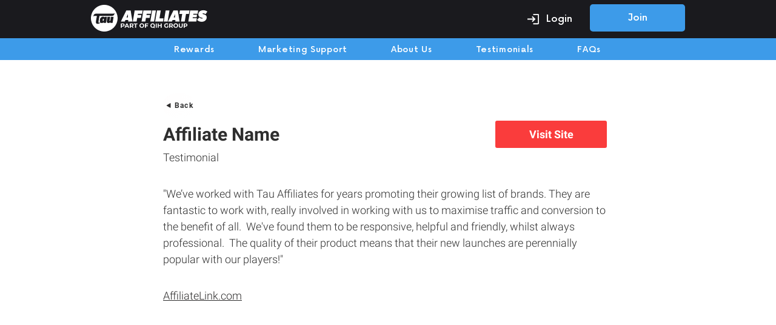

--- FILE ---
content_type: text/html; charset=UTF-8
request_url: https://www.tauaffiliates.com/testimonials-1/casino-bernie
body_size: 138992
content:
<!DOCTYPE html>
<html lang="en">
<head>
  
  <!-- SEO Tags -->
  <title>Casino Bernie</title>
  <meta name="description" content="&quot;It’s a pleasure to work with TAU Affiliate! With a fantastic brand and high conversion rates we have continually benefited from our partnership and look forward to a bright future ahead.&quot;"/>
  <link rel="canonical" href="https://www.tauaffiliates.com/testimonials-1/casino-bernie"/>
  <meta property="og:title" content="Casino Bernie"/>
  <meta property="og:description" content="&quot;It’s a pleasure to work with TAU Affiliate! With a fantastic brand and high conversion rates we have continually benefited from our partnership and look forward to a bright future ahead.&quot;"/>
  <meta property="og:image" content="https://static.wixstatic.com/media/75dd58_fa2428c47cb943308b76dd30aeffe682~mv2.png/v1/fill/w_533,h_300,al_c/CASINO_BERNIE.png"/>
  <meta property="og:image:width" content="533"/>
  <meta property="og:image:height" content="300"/>
  <meta property="og:url" content="https://www.tauaffiliates.com/testimonials-1/casino-bernie"/>
  <meta property="og:site_name" content="tauaffiliates"/>
  <meta property="og:type" content="website"/>
  <script type="application/ld+json">{}</script>
  <script type="application/ld+json">{}</script>
  <meta name="twitter:card" content="summary_large_image"/>
  <meta name="twitter:title" content="Casino Bernie"/>
  <meta name="twitter:description" content="&quot;It’s a pleasure to work with TAU Affiliate! With a fantastic brand and high conversion rates we have continually benefited from our partnership and look forward to a bright future ahead.&quot;"/>
  <meta name="twitter:image" content="https://static.wixstatic.com/media/75dd58_fa2428c47cb943308b76dd30aeffe682~mv2.png/v1/fill/w_533,h_300,al_c/CASINO_BERNIE.png"/>

  
  <meta charset='utf-8'>
  <meta name="viewport" content="width=device-width, initial-scale=1" id="wixDesktopViewport" />
  <meta http-equiv="X-UA-Compatible" content="IE=edge">
  <meta name="generator" content="Wix.com Website Builder"/>

  <link rel="icon" sizes="192x192" href="https://static.wixstatic.com/media/75dd58_f5168ce4997d41b0a7eda47eed09a3ca%7Emv2.png/v1/fill/w_192%2Ch_192%2Clg_1%2Cusm_0.66_1.00_0.01/75dd58_f5168ce4997d41b0a7eda47eed09a3ca%7Emv2.png" type="image/png"/>
  <link rel="shortcut icon" href="https://static.wixstatic.com/media/75dd58_f5168ce4997d41b0a7eda47eed09a3ca%7Emv2.png/v1/fill/w_192%2Ch_192%2Clg_1%2Cusm_0.66_1.00_0.01/75dd58_f5168ce4997d41b0a7eda47eed09a3ca%7Emv2.png" type="image/png"/>
  <link rel="apple-touch-icon" href="https://static.wixstatic.com/media/75dd58_f5168ce4997d41b0a7eda47eed09a3ca%7Emv2.png/v1/fill/w_180%2Ch_180%2Clg_1%2Cusm_0.66_1.00_0.01/75dd58_f5168ce4997d41b0a7eda47eed09a3ca%7Emv2.png" type="image/png"/>

  <!-- Safari Pinned Tab Icon -->
  <!-- <link rel="mask-icon" href="https://static.wixstatic.com/media/75dd58_f5168ce4997d41b0a7eda47eed09a3ca%7Emv2.png/v1/fill/w_192%2Ch_192%2Clg_1%2Cusm_0.66_1.00_0.01/75dd58_f5168ce4997d41b0a7eda47eed09a3ca%7Emv2.png"> -->

  <!-- Original trials -->
  


  <!-- Segmenter Polyfill -->
  <script>
    if (!window.Intl || !window.Intl.Segmenter) {
      (function() {
        var script = document.createElement('script');
        script.src = 'https://static.parastorage.com/unpkg/@formatjs/intl-segmenter@11.7.10/polyfill.iife.js';
        document.head.appendChild(script);
      })();
    }
  </script>

  <!-- Legacy Polyfills -->
  <script nomodule="" src="https://static.parastorage.com/unpkg/core-js-bundle@3.2.1/minified.js"></script>
  <script nomodule="" src="https://static.parastorage.com/unpkg/focus-within-polyfill@5.0.9/dist/focus-within-polyfill.js"></script>

  <!-- Performance API Polyfills -->
  <script>
  (function () {
    var noop = function noop() {};
    if ("performance" in window === false) {
      window.performance = {};
    }
    window.performance.mark = performance.mark || noop;
    window.performance.measure = performance.measure || noop;
    if ("now" in window.performance === false) {
      var nowOffset = Date.now();
      if (performance.timing && performance.timing.navigationStart) {
        nowOffset = performance.timing.navigationStart;
      }
      window.performance.now = function now() {
        return Date.now() - nowOffset;
      };
    }
  })();
  </script>

  <!-- Globals Definitions -->
  <script>
    (function () {
      var now = Date.now()
      window.initialTimestamps = {
        initialTimestamp: now,
        initialRequestTimestamp: Math.round(performance.timeOrigin ? performance.timeOrigin : now - performance.now())
      }

      window.thunderboltTag = "libs-releases-GA-local"
      window.thunderboltVersion = "1.16803.0"
    })();
  </script>

  <!-- Essential Viewer Model -->
  <script type="application/json" id="wix-essential-viewer-model">{"fleetConfig":{"fleetName":"thunderbolt-seo-isolated-renderer","type":"GA","code":0},"mode":{"qa":false,"enableTestApi":false,"debug":false,"ssrIndicator":false,"ssrOnly":false,"siteAssetsFallback":"enable","versionIndicator":false},"componentsLibrariesTopology":[{"artifactId":"editor-elements","namespace":"wixui","url":"https:\/\/static.parastorage.com\/services\/editor-elements\/1.14868.0"},{"artifactId":"editor-elements","namespace":"dsgnsys","url":"https:\/\/static.parastorage.com\/services\/editor-elements\/1.14868.0"}],"siteFeaturesConfigs":{"sessionManager":{"isRunningInDifferentSiteContext":false}},"language":{"userLanguage":"en"},"siteAssets":{"clientTopology":{"mediaRootUrl":"https:\/\/static.wixstatic.com","scriptsUrl":"static.parastorage.com","staticMediaUrl":"https:\/\/static.wixstatic.com\/media","moduleRepoUrl":"https:\/\/static.parastorage.com\/unpkg","fileRepoUrl":"https:\/\/static.parastorage.com\/services","viewerAppsUrl":"https:\/\/viewer-apps.parastorage.com","viewerAssetsUrl":"https:\/\/viewer-assets.parastorage.com","siteAssetsUrl":"https:\/\/siteassets.parastorage.com","pageJsonServerUrls":["https:\/\/pages.parastorage.com","https:\/\/staticorigin.wixstatic.com","https:\/\/www.tauaffiliates.com","https:\/\/fallback.wix.com\/wix-html-editor-pages-webapp\/page"],"pathOfTBModulesInFileRepoForFallback":"wix-thunderbolt\/dist\/"}},"siteFeatures":["accessibility","appMonitoring","assetsLoader","businessLogger","captcha","clickHandlerRegistrar","commonConfig","componentsLoader","componentsRegistry","consentPolicy","cyclicTabbing","domSelectors","dynamicPages","environmentWixCodeSdk","environment","lightbox","locationWixCodeSdk","mpaNavigation","navigationManager","navigationPhases","ooi","pages","panorama","renderer","reporter","routerFetch","router","scrollRestoration","seoWixCodeSdk","seo","sessionManager","siteMembersWixCodeSdk","siteMembers","siteScrollBlocker","siteWixCodeSdk","speculationRules","ssrCache","stores","structureApi","thunderboltInitializer","tpaCommons","translations","usedPlatformApis","warmupData","windowMessageRegistrar","windowWixCodeSdk","wixEmbedsApi","componentsReact","platform"],"site":{"externalBaseUrl":"https:\/\/www.tauaffiliates.com","isSEO":true},"media":{"staticMediaUrl":"https:\/\/static.wixstatic.com\/media","mediaRootUrl":"https:\/\/static.wixstatic.com\/","staticVideoUrl":"https:\/\/video.wixstatic.com\/"},"requestUrl":"https:\/\/www.tauaffiliates.com\/testimonials-1\/casino-bernie","rollout":{"siteAssetsVersionsRollout":false,"isDACRollout":0,"isTBRollout":false},"commonConfig":{"brand":"wix","host":"VIEWER","bsi":"","consentPolicy":{},"consentPolicyHeader":{},"siteRevision":"2064","renderingFlow":"NONE","language":"en","locale":"en-gb"},"interactionSampleRatio":0.01,"dynamicModelUrl":"https:\/\/www.tauaffiliates.com\/_api\/v2\/dynamicmodel","accessTokensUrl":"https:\/\/www.tauaffiliates.com\/_api\/v1\/access-tokens","isExcludedFromSecurityExperiments":false,"experiments":{"specs.thunderbolt.hardenFetchAndXHR":true,"specs.thunderbolt.securityExperiments":true}}</script>
  <script>window.viewerModel = JSON.parse(document.getElementById('wix-essential-viewer-model').textContent)</script>

  <script>
    window.commonConfig = viewerModel.commonConfig
  </script>

  
  <!-- BEGIN handleAccessTokens bundle -->

  <script data-url="https://static.parastorage.com/services/wix-thunderbolt/dist/handleAccessTokens.inline.4f2f9a53.bundle.min.js">(()=>{"use strict";function e(e){let{context:o,property:r,value:n,enumerable:i=!0}=e,c=e.get,l=e.set;if(!r||void 0===n&&!c&&!l)return new Error("property and value are required");let a=o||globalThis,s=a?.[r],u={};if(void 0!==n)u.value=n;else{if(c){let e=t(c);e&&(u.get=e)}if(l){let e=t(l);e&&(u.set=e)}}let p={...u,enumerable:i||!1,configurable:!1};void 0!==n&&(p.writable=!1);try{Object.defineProperty(a,r,p)}catch(e){return e instanceof TypeError?s:e}return s}function t(e,t){return"function"==typeof e?e:!0===e?.async&&"function"==typeof e.func?t?async function(t){return e.func(t)}:async function(){return e.func()}:"function"==typeof e?.func?e.func:void 0}try{e({property:"strictDefine",value:e})}catch{}try{e({property:"defineStrictObject",value:r})}catch{}try{e({property:"defineStrictMethod",value:n})}catch{}var o=["toString","toLocaleString","valueOf","constructor","prototype"];function r(t){let{context:n,property:c,propertiesToExclude:l=[],skipPrototype:a=!1,hardenPrototypePropertiesToExclude:s=[]}=t;if(!c)return new Error("property is required");let u=(n||globalThis)[c],p={},f=i(n,c);u&&("object"==typeof u||"function"==typeof u)&&Reflect.ownKeys(u).forEach(t=>{if(!l.includes(t)&&!o.includes(t)){let o=i(u,t);if(o&&(o.writable||o.configurable)){let{value:r,get:n,set:i,enumerable:c=!1}=o,l={};void 0!==r?l.value=r:n?l.get=n:i&&(l.set=i);try{let o=e({context:u,property:t,...l,enumerable:c});p[t]=o}catch(e){if(!(e instanceof TypeError))throw e;try{p[t]=o.value||o.get||o.set}catch{}}}}});let d={originalObject:u,originalProperties:p};if(!a&&void 0!==u?.prototype){let e=r({context:u,property:"prototype",propertiesToExclude:s,skipPrototype:!0});e instanceof Error||(d.originalPrototype=e?.originalObject,d.originalPrototypeProperties=e?.originalProperties)}return e({context:n,property:c,value:u,enumerable:f?.enumerable}),d}function n(t,o){let r=(o||globalThis)[t],n=i(o||globalThis,t);return r&&n&&(n.writable||n.configurable)?(Object.freeze(r),e({context:globalThis,property:t,value:r})):r}function i(e,t){if(e&&t)try{return Reflect.getOwnPropertyDescriptor(e,t)}catch{return}}function c(e){if("string"!=typeof e)return e;try{return decodeURIComponent(e).toLowerCase().trim()}catch{return e.toLowerCase().trim()}}function l(e,t){let o="";if("string"==typeof e)o=e.split("=")[0]?.trim()||"";else{if(!e||"string"!=typeof e.name)return!1;o=e.name}return t.has(c(o)||"")}function a(e,t){let o;return o="string"==typeof e?e.split(";").map(e=>e.trim()).filter(e=>e.length>0):e||[],o.filter(e=>!l(e,t))}var s=null;function u(){return null===s&&(s=typeof Document>"u"?void 0:Object.getOwnPropertyDescriptor(Document.prototype,"cookie")),s}function p(t,o){if(!globalThis?.cookieStore)return;let r=globalThis.cookieStore.get.bind(globalThis.cookieStore),n=globalThis.cookieStore.getAll.bind(globalThis.cookieStore),i=globalThis.cookieStore.set.bind(globalThis.cookieStore),c=globalThis.cookieStore.delete.bind(globalThis.cookieStore);return e({context:globalThis.CookieStore.prototype,property:"get",value:async function(e){return l(("string"==typeof e?e:e.name)||"",t)?null:r.call(this,e)},enumerable:!0}),e({context:globalThis.CookieStore.prototype,property:"getAll",value:async function(){return a(await n.apply(this,Array.from(arguments)),t)},enumerable:!0}),e({context:globalThis.CookieStore.prototype,property:"set",value:async function(){let e=Array.from(arguments);if(!l(1===e.length?e[0].name:e[0],t))return i.apply(this,e);o&&console.warn(o)},enumerable:!0}),e({context:globalThis.CookieStore.prototype,property:"delete",value:async function(){let e=Array.from(arguments);if(!l(1===e.length?e[0].name:e[0],t))return c.apply(this,e)},enumerable:!0}),e({context:globalThis.cookieStore,property:"prototype",value:globalThis.CookieStore.prototype,enumerable:!1}),e({context:globalThis,property:"cookieStore",value:globalThis.cookieStore,enumerable:!0}),{get:r,getAll:n,set:i,delete:c}}var f=["TextEncoder","TextDecoder","XMLHttpRequestEventTarget","EventTarget","URL","JSON","Reflect","Object","Array","Map","Set","WeakMap","WeakSet","Promise","Symbol","Error"],d=["addEventListener","removeEventListener","dispatchEvent","encodeURI","encodeURIComponent","decodeURI","decodeURIComponent"];const y=(e,t)=>{try{const o=t?t.get.call(document):document.cookie;return o.split(";").map(e=>e.trim()).filter(t=>t?.startsWith(e))[0]?.split("=")[1]}catch(e){return""}},g=(e="",t="",o="/")=>`${e}=; ${t?`domain=${t};`:""} max-age=0; path=${o}; expires=Thu, 01 Jan 1970 00:00:01 GMT`;function m(){(function(){if("undefined"!=typeof window){const e=performance.getEntriesByType("navigation")[0];return"back_forward"===(e?.type||"")}return!1})()&&function(){const{counter:e}=function(){const e=b("getItem");if(e){const[t,o]=e.split("-"),r=o?parseInt(o,10):0;if(r>=3){const e=t?Number(t):0;if(Date.now()-e>6e4)return{counter:0}}return{counter:r}}return{counter:0}}();e<3?(!function(e=1){b("setItem",`${Date.now()}-${e}`)}(e+1),window.location.reload()):console.error("ATS: Max reload attempts reached")}()}function b(e,t){try{return sessionStorage[e]("reload",t||"")}catch(e){console.error("ATS: Error calling sessionStorage:",e)}}const h="client-session-bind",v="sec-fetch-unsupported",{experiments:w}=window.viewerModel,T=[h,"client-binding",v,"svSession","smSession","server-session-bind","wixSession2","wixSession3"].map(e=>e.toLowerCase()),{cookie:S}=function(t,o){let r=new Set(t);return e({context:document,property:"cookie",set:{func:e=>function(e,t,o,r){let n=u(),i=c(t.split(";")[0]||"")||"";[...o].every(e=>!i.startsWith(e.toLowerCase()))&&n?.set?n.set.call(e,t):r&&console.warn(r)}(document,e,r,o)},get:{func:()=>function(e,t){let o=u();if(!o?.get)throw new Error("Cookie descriptor or getter not available");return a(o.get.call(e),t).join("; ")}(document,r)},enumerable:!0}),{cookieStore:p(r,o),cookie:u()}}(T),k="tbReady",x="security_overrideGlobals",{experiments:E,siteFeaturesConfigs:C,accessTokensUrl:P}=window.viewerModel,R=P,M={},O=(()=>{const e=y(h,S);if(w["specs.thunderbolt.browserCacheReload"]){y(v,S)||e?b("removeItem"):m()}return(()=>{const e=g(h),t=g(h,location.hostname);S.set.call(document,e),S.set.call(document,t)})(),e})();O&&(M["client-binding"]=O);const D=fetch;addEventListener(k,function e(t){const{logger:o}=t.detail;try{window.tb.init({fetch:D,fetchHeaders:M})}catch(e){const t=new Error("TB003");o.meter(`${x}_${t.message}`,{paramsOverrides:{errorType:x,eventString:t.message}}),window?.viewerModel?.mode.debug&&console.error(e)}finally{removeEventListener(k,e)}}),E["specs.thunderbolt.hardenFetchAndXHR"]||(window.fetchDynamicModel=()=>C.sessionManager.isRunningInDifferentSiteContext?Promise.resolve({}):fetch(R,{credentials:"same-origin",headers:M}).then(function(e){if(!e.ok)throw new Error(`[${e.status}]${e.statusText}`);return e.json()}),window.dynamicModelPromise=window.fetchDynamicModel())})();
//# sourceMappingURL=https://static.parastorage.com/services/wix-thunderbolt/dist/handleAccessTokens.inline.4f2f9a53.bundle.min.js.map</script>

<!-- END handleAccessTokens bundle -->

<!-- BEGIN overrideGlobals bundle -->

<script data-url="https://static.parastorage.com/services/wix-thunderbolt/dist/overrideGlobals.inline.ec13bfcf.bundle.min.js">(()=>{"use strict";function e(e){let{context:r,property:o,value:n,enumerable:i=!0}=e,c=e.get,a=e.set;if(!o||void 0===n&&!c&&!a)return new Error("property and value are required");let l=r||globalThis,u=l?.[o],s={};if(void 0!==n)s.value=n;else{if(c){let e=t(c);e&&(s.get=e)}if(a){let e=t(a);e&&(s.set=e)}}let p={...s,enumerable:i||!1,configurable:!1};void 0!==n&&(p.writable=!1);try{Object.defineProperty(l,o,p)}catch(e){return e instanceof TypeError?u:e}return u}function t(e,t){return"function"==typeof e?e:!0===e?.async&&"function"==typeof e.func?t?async function(t){return e.func(t)}:async function(){return e.func()}:"function"==typeof e?.func?e.func:void 0}try{e({property:"strictDefine",value:e})}catch{}try{e({property:"defineStrictObject",value:o})}catch{}try{e({property:"defineStrictMethod",value:n})}catch{}var r=["toString","toLocaleString","valueOf","constructor","prototype"];function o(t){let{context:n,property:c,propertiesToExclude:a=[],skipPrototype:l=!1,hardenPrototypePropertiesToExclude:u=[]}=t;if(!c)return new Error("property is required");let s=(n||globalThis)[c],p={},f=i(n,c);s&&("object"==typeof s||"function"==typeof s)&&Reflect.ownKeys(s).forEach(t=>{if(!a.includes(t)&&!r.includes(t)){let r=i(s,t);if(r&&(r.writable||r.configurable)){let{value:o,get:n,set:i,enumerable:c=!1}=r,a={};void 0!==o?a.value=o:n?a.get=n:i&&(a.set=i);try{let r=e({context:s,property:t,...a,enumerable:c});p[t]=r}catch(e){if(!(e instanceof TypeError))throw e;try{p[t]=r.value||r.get||r.set}catch{}}}}});let d={originalObject:s,originalProperties:p};if(!l&&void 0!==s?.prototype){let e=o({context:s,property:"prototype",propertiesToExclude:u,skipPrototype:!0});e instanceof Error||(d.originalPrototype=e?.originalObject,d.originalPrototypeProperties=e?.originalProperties)}return e({context:n,property:c,value:s,enumerable:f?.enumerable}),d}function n(t,r){let o=(r||globalThis)[t],n=i(r||globalThis,t);return o&&n&&(n.writable||n.configurable)?(Object.freeze(o),e({context:globalThis,property:t,value:o})):o}function i(e,t){if(e&&t)try{return Reflect.getOwnPropertyDescriptor(e,t)}catch{return}}function c(e){if("string"!=typeof e)return e;try{return decodeURIComponent(e).toLowerCase().trim()}catch{return e.toLowerCase().trim()}}function a(e,t){return e instanceof Headers?e.forEach((r,o)=>{l(o,t)||e.delete(o)}):Object.keys(e).forEach(r=>{l(r,t)||delete e[r]}),e}function l(e,t){return!t.has(c(e)||"")}function u(e,t){let r=!0,o=function(e){let t,r;if(globalThis.Request&&e instanceof Request)t=e.url;else{if("function"!=typeof e?.toString)throw new Error("Unsupported type for url");t=e.toString()}try{return new URL(t).pathname}catch{return r=t.replace(/#.+/gi,"").split("?").shift(),r.startsWith("/")?r:`/${r}`}}(e),n=c(o);return n&&t.some(e=>n.includes(e))&&(r=!1),r}function s(t,r,o){let n=fetch,i=XMLHttpRequest,c=new Set(r);function s(){let e=new i,r=e.open,n=e.setRequestHeader;return e.open=function(){let n=Array.from(arguments),i=n[1];if(n.length<2||u(i,t))return r.apply(e,n);throw new Error(o||`Request not allowed for path ${i}`)},e.setRequestHeader=function(t,r){l(decodeURIComponent(t),c)&&n.call(e,t,r)},e}return e({property:"fetch",value:function(){let e=function(e,t){return globalThis.Request&&e[0]instanceof Request&&e[0]?.headers?a(e[0].headers,t):e[1]?.headers&&a(e[1].headers,t),e}(arguments,c);return u(arguments[0],t)?n.apply(globalThis,Array.from(e)):new Promise((e,t)=>{t(new Error(o||`Request not allowed for path ${arguments[0]}`))})},enumerable:!0}),e({property:"XMLHttpRequest",value:s,enumerable:!0}),Object.keys(i).forEach(e=>{s[e]=i[e]}),{fetch:n,XMLHttpRequest:i}}var p=["TextEncoder","TextDecoder","XMLHttpRequestEventTarget","EventTarget","URL","JSON","Reflect","Object","Array","Map","Set","WeakMap","WeakSet","Promise","Symbol","Error"],f=["addEventListener","removeEventListener","dispatchEvent","encodeURI","encodeURIComponent","decodeURI","decodeURIComponent"];const d=function(){let t=globalThis.open,r=document.open;function o(e,r,o){let n="string"!=typeof e,i=t.call(window,e,r,o);return n||e&&function(e){return e.startsWith("//")&&/(?:[a-z0-9](?:[a-z0-9-]{0,61}[a-z0-9])?\.)+[a-z0-9][a-z0-9-]{0,61}[a-z0-9]/g.test(`${location.protocol}:${e}`)&&(e=`${location.protocol}${e}`),!e.startsWith("http")||new URL(e).hostname===location.hostname}(e)?{}:i}return e({property:"open",value:o,context:globalThis,enumerable:!0}),e({property:"open",value:function(e,t,n){return e?o(e,t,n):r.call(document,e||"",t||"",n||"")},context:document,enumerable:!0}),{open:t,documentOpen:r}},y=function(){let t=document.createElement,r=Element.prototype.setAttribute,o=Element.prototype.setAttributeNS;return e({property:"createElement",context:document,value:function(n,i){let a=t.call(document,n,i);if("iframe"===c(n)){e({property:"srcdoc",context:a,get:()=>"",set:()=>{console.warn("`srcdoc` is not allowed in iframe elements.")}});let t=function(e,t){"srcdoc"!==e.toLowerCase()?r.call(a,e,t):console.warn("`srcdoc` attribute is not allowed to be set.")},n=function(e,t,r){"srcdoc"!==t.toLowerCase()?o.call(a,e,t,r):console.warn("`srcdoc` attribute is not allowed to be set.")};a.setAttribute=t,a.setAttributeNS=n}return a},enumerable:!0}),{createElement:t,setAttribute:r,setAttributeNS:o}},m=["client-binding"],b=["/_api/v1/access-tokens","/_api/v2/dynamicmodel","/_api/one-app-session-web/v3/businesses"],h=function(){let t=setTimeout,r=setInterval;return o("setTimeout",0,globalThis),o("setInterval",0,globalThis),{setTimeout:t,setInterval:r};function o(t,r,o){let n=o||globalThis,i=n[t];if(!i||"function"!=typeof i)throw new Error(`Function ${t} not found or is not a function`);e({property:t,value:function(){let e=Array.from(arguments);if("string"!=typeof e[r])return i.apply(n,e);console.warn(`Calling ${t} with a String Argument at index ${r} is not allowed`)},context:o,enumerable:!0})}},v=function(){if(navigator&&"serviceWorker"in navigator){let t=navigator.serviceWorker.register;return e({context:navigator.serviceWorker,property:"register",value:function(){console.log("Service worker registration is not allowed")},enumerable:!0}),{register:t}}return{}};performance.mark("overrideGlobals started");const{isExcludedFromSecurityExperiments:g,experiments:w}=window.viewerModel,E=!g&&w["specs.thunderbolt.securityExperiments"];try{d(),E&&y(),w["specs.thunderbolt.hardenFetchAndXHR"]&&E&&s(b,m),v(),(e=>{let t=[],r=[];r=r.concat(["TextEncoder","TextDecoder"]),e&&(r=r.concat(["XMLHttpRequestEventTarget","EventTarget"])),r=r.concat(["URL","JSON"]),e&&(t=t.concat(["addEventListener","removeEventListener"])),t=t.concat(["encodeURI","encodeURIComponent","decodeURI","decodeURIComponent"]),r=r.concat(["String","Number"]),e&&r.push("Object"),r=r.concat(["Reflect"]),t.forEach(e=>{n(e),["addEventListener","removeEventListener"].includes(e)&&n(e,document)}),r.forEach(e=>{o({property:e})})})(E),E&&h()}catch(e){window?.viewerModel?.mode.debug&&console.error(e);const t=new Error("TB006");window.fedops?.reportError(t,"security_overrideGlobals"),window.Sentry?window.Sentry.captureException(t):globalThis.defineStrictProperty("sentryBuffer",[t],window,!1)}performance.mark("overrideGlobals ended")})();
//# sourceMappingURL=https://static.parastorage.com/services/wix-thunderbolt/dist/overrideGlobals.inline.ec13bfcf.bundle.min.js.map</script>

<!-- END overrideGlobals bundle -->


  
  <script>
    window.commonConfig = viewerModel.commonConfig

	
  </script>

  <!-- Initial CSS -->
  <style data-url="https://static.parastorage.com/services/wix-thunderbolt/dist/main.347af09f.min.css">@keyframes slide-horizontal-new{0%{transform:translateX(100%)}}@keyframes slide-horizontal-old{80%{opacity:1}to{opacity:0;transform:translateX(-100%)}}@keyframes slide-vertical-new{0%{transform:translateY(-100%)}}@keyframes slide-vertical-old{80%{opacity:1}to{opacity:0;transform:translateY(100%)}}@keyframes out-in-new{0%{opacity:0}}@keyframes out-in-old{to{opacity:0}}:root:active-view-transition{view-transition-name:none}::view-transition{pointer-events:none}:root:active-view-transition::view-transition-new(page-group),:root:active-view-transition::view-transition-old(page-group){animation-duration:.6s;cursor:wait;pointer-events:all}:root:active-view-transition-type(SlideHorizontal)::view-transition-old(page-group){animation:slide-horizontal-old .6s cubic-bezier(.83,0,.17,1) forwards;mix-blend-mode:normal}:root:active-view-transition-type(SlideHorizontal)::view-transition-new(page-group){animation:slide-horizontal-new .6s cubic-bezier(.83,0,.17,1) backwards;mix-blend-mode:normal}:root:active-view-transition-type(SlideVertical)::view-transition-old(page-group){animation:slide-vertical-old .6s cubic-bezier(.83,0,.17,1) forwards;mix-blend-mode:normal}:root:active-view-transition-type(SlideVertical)::view-transition-new(page-group){animation:slide-vertical-new .6s cubic-bezier(.83,0,.17,1) backwards;mix-blend-mode:normal}:root:active-view-transition-type(OutIn)::view-transition-old(page-group){animation:out-in-old .35s cubic-bezier(.22,1,.36,1) forwards}:root:active-view-transition-type(OutIn)::view-transition-new(page-group){animation:out-in-new .35s cubic-bezier(.64,0,.78,0) .35s backwards}@media(prefers-reduced-motion:reduce){::view-transition-group(*),::view-transition-new(*),::view-transition-old(*){animation:none!important}}body,html{background:transparent;border:0;margin:0;outline:0;padding:0;vertical-align:baseline}body{--scrollbar-width:0px;font-family:Arial,Helvetica,sans-serif;font-size:10px}body,html{height:100%}body{overflow-x:auto;overflow-y:scroll}body:not(.responsive) #site-root{min-width:var(--site-width);width:100%}body:not([data-js-loaded]) [data-hide-prejs]{visibility:hidden}interact-element{display:contents}#SITE_CONTAINER{position:relative}:root{--one-unit:1vw;--section-max-width:9999px;--spx-stopper-max:9999px;--spx-stopper-min:0px;--browser-zoom:1}@supports(-webkit-appearance:none) and (stroke-color:transparent){:root{--safari-sticky-fix:opacity;--experimental-safari-sticky-fix:translateZ(0)}}@supports(container-type:inline-size){:root{--one-unit:1cqw}}[id^=oldHoverBox-]{mix-blend-mode:plus-lighter;transition:opacity .5s ease,visibility .5s ease}[data-mesh-id$=inlineContent-gridContainer]:has(>[id^=oldHoverBox-]){isolation:isolate}</style>
<style data-url="https://static.parastorage.com/services/wix-thunderbolt/dist/main.renderer.25146d00.min.css">a,abbr,acronym,address,applet,b,big,blockquote,button,caption,center,cite,code,dd,del,dfn,div,dl,dt,em,fieldset,font,footer,form,h1,h2,h3,h4,h5,h6,header,i,iframe,img,ins,kbd,label,legend,li,nav,object,ol,p,pre,q,s,samp,section,small,span,strike,strong,sub,sup,table,tbody,td,tfoot,th,thead,title,tr,tt,u,ul,var{background:transparent;border:0;margin:0;outline:0;padding:0;vertical-align:baseline}input,select,textarea{box-sizing:border-box;font-family:Helvetica,Arial,sans-serif}ol,ul{list-style:none}blockquote,q{quotes:none}ins{text-decoration:none}del{text-decoration:line-through}table{border-collapse:collapse;border-spacing:0}a{cursor:pointer;text-decoration:none}.testStyles{overflow-y:hidden}.reset-button{-webkit-appearance:none;background:none;border:0;color:inherit;font:inherit;line-height:normal;outline:0;overflow:visible;padding:0;-webkit-user-select:none;-moz-user-select:none;-ms-user-select:none}:focus{outline:none}body.device-mobile-optimized:not(.disable-site-overflow){overflow-x:hidden;overflow-y:scroll}body.device-mobile-optimized:not(.responsive) #SITE_CONTAINER{margin-left:auto;margin-right:auto;overflow-x:visible;position:relative;width:320px}body.device-mobile-optimized:not(.responsive):not(.blockSiteScrolling) #SITE_CONTAINER{margin-top:0}body.device-mobile-optimized>*{max-width:100%!important}body.device-mobile-optimized #site-root{overflow-x:hidden;overflow-y:hidden}@supports(overflow:clip){body.device-mobile-optimized #site-root{overflow-x:clip;overflow-y:clip}}body.device-mobile-non-optimized #SITE_CONTAINER #site-root{overflow-x:clip;overflow-y:clip}body.device-mobile-non-optimized.fullScreenMode{background-color:#5f6360}body.device-mobile-non-optimized.fullScreenMode #MOBILE_ACTIONS_MENU,body.device-mobile-non-optimized.fullScreenMode #SITE_BACKGROUND,body.device-mobile-non-optimized.fullScreenMode #site-root,body.fullScreenMode #WIX_ADS{visibility:hidden}body.fullScreenMode{overflow-x:hidden!important;overflow-y:hidden!important}body.fullScreenMode.device-mobile-optimized #TINY_MENU{opacity:0;pointer-events:none}body.fullScreenMode-scrollable.device-mobile-optimized{overflow-x:hidden!important;overflow-y:auto!important}body.fullScreenMode-scrollable.device-mobile-optimized #masterPage,body.fullScreenMode-scrollable.device-mobile-optimized #site-root{overflow-x:hidden!important;overflow-y:hidden!important}body.fullScreenMode-scrollable.device-mobile-optimized #SITE_BACKGROUND,body.fullScreenMode-scrollable.device-mobile-optimized #masterPage{height:auto!important}body.fullScreenMode-scrollable.device-mobile-optimized #masterPage.mesh-layout{height:0!important}body.blockSiteScrolling,body.siteScrollingBlocked{position:fixed;width:100%}body.siteScrollingBlockedIOSFix{overflow:hidden!important}body.blockSiteScrolling #SITE_CONTAINER{margin-top:calc(var(--blocked-site-scroll-margin-top)*-1)}#site-root{margin:0 auto;min-height:100%;position:relative;top:var(--wix-ads-height)}#site-root img:not([src]){visibility:hidden}#site-root svg img:not([src]){visibility:visible}.auto-generated-link{color:inherit}#SCROLL_TO_BOTTOM,#SCROLL_TO_TOP{height:0}.has-click-trigger{cursor:pointer}.fullScreenOverlay{bottom:0;display:flex;justify-content:center;left:0;overflow-y:hidden;position:fixed;right:0;top:-60px;z-index:1005}.fullScreenOverlay>.fullScreenOverlayContent{bottom:0;left:0;margin:0 auto;overflow:hidden;position:absolute;right:0;top:60px;transform:translateZ(0)}[data-mesh-id$=centeredContent],[data-mesh-id$=form],[data-mesh-id$=inlineContent]{pointer-events:none;position:relative}[data-mesh-id$=-gridWrapper],[data-mesh-id$=-rotated-wrapper]{pointer-events:none}[data-mesh-id$=-gridContainer]>*,[data-mesh-id$=-rotated-wrapper]>*,[data-mesh-id$=inlineContent]>:not([data-mesh-id$=-gridContainer]){pointer-events:auto}.device-mobile-optimized #masterPage.mesh-layout #SOSP_CONTAINER_CUSTOM_ID{grid-area:2/1/3/2;-ms-grid-row:2;position:relative}#masterPage.mesh-layout{-ms-grid-rows:max-content max-content min-content max-content;-ms-grid-columns:100%;align-items:start;display:-ms-grid;display:grid;grid-template-columns:100%;grid-template-rows:max-content max-content min-content max-content;justify-content:stretch}#masterPage.mesh-layout #PAGES_CONTAINER,#masterPage.mesh-layout #SITE_FOOTER-placeholder,#masterPage.mesh-layout #SITE_FOOTER_WRAPPER,#masterPage.mesh-layout #SITE_HEADER-placeholder,#masterPage.mesh-layout #SITE_HEADER_WRAPPER,#masterPage.mesh-layout #SOSP_CONTAINER_CUSTOM_ID[data-state~=mobileView],#masterPage.mesh-layout #soapAfterPagesContainer,#masterPage.mesh-layout #soapBeforePagesContainer{-ms-grid-row-align:start;-ms-grid-column-align:start;-ms-grid-column:1}#masterPage.mesh-layout #SITE_HEADER-placeholder,#masterPage.mesh-layout #SITE_HEADER_WRAPPER{grid-area:1/1/2/2;-ms-grid-row:1}#masterPage.mesh-layout #PAGES_CONTAINER,#masterPage.mesh-layout #soapAfterPagesContainer,#masterPage.mesh-layout #soapBeforePagesContainer{grid-area:3/1/4/2;-ms-grid-row:3}#masterPage.mesh-layout #soapAfterPagesContainer,#masterPage.mesh-layout #soapBeforePagesContainer{width:100%}#masterPage.mesh-layout #PAGES_CONTAINER{align-self:stretch}#masterPage.mesh-layout main#PAGES_CONTAINER{display:block}#masterPage.mesh-layout #SITE_FOOTER-placeholder,#masterPage.mesh-layout #SITE_FOOTER_WRAPPER{grid-area:4/1/5/2;-ms-grid-row:4}#masterPage.mesh-layout #SITE_PAGES,#masterPage.mesh-layout [data-mesh-id=PAGES_CONTAINERcenteredContent],#masterPage.mesh-layout [data-mesh-id=PAGES_CONTAINERinlineContent]{height:100%}#masterPage.mesh-layout.desktop>*{width:100%}#masterPage.mesh-layout #PAGES_CONTAINER,#masterPage.mesh-layout #SITE_FOOTER,#masterPage.mesh-layout #SITE_FOOTER_WRAPPER,#masterPage.mesh-layout #SITE_HEADER,#masterPage.mesh-layout #SITE_HEADER_WRAPPER,#masterPage.mesh-layout #SITE_PAGES,#masterPage.mesh-layout #masterPageinlineContent{position:relative}#masterPage.mesh-layout #SITE_HEADER{grid-area:1/1/2/2}#masterPage.mesh-layout #SITE_FOOTER{grid-area:4/1/5/2}#masterPage.mesh-layout.overflow-x-clip #SITE_FOOTER,#masterPage.mesh-layout.overflow-x-clip #SITE_HEADER{overflow-x:clip}[data-z-counter]{z-index:0}[data-z-counter="0"]{z-index:auto}.wixSiteProperties{-webkit-font-smoothing:antialiased;-moz-osx-font-smoothing:grayscale}:root{--wst-button-color-fill-primary:rgb(var(--color_48));--wst-button-color-border-primary:rgb(var(--color_49));--wst-button-color-text-primary:rgb(var(--color_50));--wst-button-color-fill-primary-hover:rgb(var(--color_51));--wst-button-color-border-primary-hover:rgb(var(--color_52));--wst-button-color-text-primary-hover:rgb(var(--color_53));--wst-button-color-fill-primary-disabled:rgb(var(--color_54));--wst-button-color-border-primary-disabled:rgb(var(--color_55));--wst-button-color-text-primary-disabled:rgb(var(--color_56));--wst-button-color-fill-secondary:rgb(var(--color_57));--wst-button-color-border-secondary:rgb(var(--color_58));--wst-button-color-text-secondary:rgb(var(--color_59));--wst-button-color-fill-secondary-hover:rgb(var(--color_60));--wst-button-color-border-secondary-hover:rgb(var(--color_61));--wst-button-color-text-secondary-hover:rgb(var(--color_62));--wst-button-color-fill-secondary-disabled:rgb(var(--color_63));--wst-button-color-border-secondary-disabled:rgb(var(--color_64));--wst-button-color-text-secondary-disabled:rgb(var(--color_65));--wst-color-fill-base-1:rgb(var(--color_36));--wst-color-fill-base-2:rgb(var(--color_37));--wst-color-fill-base-shade-1:rgb(var(--color_38));--wst-color-fill-base-shade-2:rgb(var(--color_39));--wst-color-fill-base-shade-3:rgb(var(--color_40));--wst-color-fill-accent-1:rgb(var(--color_41));--wst-color-fill-accent-2:rgb(var(--color_42));--wst-color-fill-accent-3:rgb(var(--color_43));--wst-color-fill-accent-4:rgb(var(--color_44));--wst-color-fill-background-primary:rgb(var(--color_11));--wst-color-fill-background-secondary:rgb(var(--color_12));--wst-color-text-primary:rgb(var(--color_15));--wst-color-text-secondary:rgb(var(--color_14));--wst-color-action:rgb(var(--color_18));--wst-color-disabled:rgb(var(--color_39));--wst-color-title:rgb(var(--color_45));--wst-color-subtitle:rgb(var(--color_46));--wst-color-line:rgb(var(--color_47));--wst-font-style-h2:var(--font_2);--wst-font-style-h3:var(--font_3);--wst-font-style-h4:var(--font_4);--wst-font-style-h5:var(--font_5);--wst-font-style-h6:var(--font_6);--wst-font-style-body-large:var(--font_7);--wst-font-style-body-medium:var(--font_8);--wst-font-style-body-small:var(--font_9);--wst-font-style-body-x-small:var(--font_10);--wst-color-custom-1:rgb(var(--color_13));--wst-color-custom-2:rgb(var(--color_16));--wst-color-custom-3:rgb(var(--color_17));--wst-color-custom-4:rgb(var(--color_19));--wst-color-custom-5:rgb(var(--color_20));--wst-color-custom-6:rgb(var(--color_21));--wst-color-custom-7:rgb(var(--color_22));--wst-color-custom-8:rgb(var(--color_23));--wst-color-custom-9:rgb(var(--color_24));--wst-color-custom-10:rgb(var(--color_25));--wst-color-custom-11:rgb(var(--color_26));--wst-color-custom-12:rgb(var(--color_27));--wst-color-custom-13:rgb(var(--color_28));--wst-color-custom-14:rgb(var(--color_29));--wst-color-custom-15:rgb(var(--color_30));--wst-color-custom-16:rgb(var(--color_31));--wst-color-custom-17:rgb(var(--color_32));--wst-color-custom-18:rgb(var(--color_33));--wst-color-custom-19:rgb(var(--color_34));--wst-color-custom-20:rgb(var(--color_35))}.wix-presets-wrapper{display:contents}</style>

  <meta name="format-detection" content="telephone=no">
  <meta name="skype_toolbar" content="skype_toolbar_parser_compatible">
  
  

  

  

  <!-- head performance data start -->
  
  <!-- head performance data end -->
  

    


    
<style data-href="https://static.parastorage.com/services/editor-elements-library/dist/thunderbolt/rb_wixui.thunderbolt_bootstrap.a1b00b19.min.css">.cwL6XW{cursor:pointer}.sNF2R0{opacity:0}.hLoBV3{transition:opacity var(--transition-duration) cubic-bezier(.37,0,.63,1)}.Rdf41z,.hLoBV3{opacity:1}.ftlZWo{transition:opacity var(--transition-duration) cubic-bezier(.37,0,.63,1)}.ATGlOr,.ftlZWo{opacity:0}.KQSXD0{transition:opacity var(--transition-duration) cubic-bezier(.64,0,.78,0)}.KQSXD0,.pagQKE{opacity:1}._6zG5H{opacity:0;transition:opacity var(--transition-duration) cubic-bezier(.22,1,.36,1)}.BB49uC{transform:translateX(100%)}.j9xE1V{transition:transform var(--transition-duration) cubic-bezier(.87,0,.13,1)}.ICs7Rs,.j9xE1V{transform:translateX(0)}.DxijZJ{transition:transform var(--transition-duration) cubic-bezier(.87,0,.13,1)}.B5kjYq,.DxijZJ{transform:translateX(-100%)}.cJijIV{transition:transform var(--transition-duration) cubic-bezier(.87,0,.13,1)}.cJijIV,.hOxaWM{transform:translateX(0)}.T9p3fN{transform:translateX(100%);transition:transform var(--transition-duration) cubic-bezier(.87,0,.13,1)}.qDxYJm{transform:translateY(100%)}.aA9V0P{transition:transform var(--transition-duration) cubic-bezier(.87,0,.13,1)}.YPXPAS,.aA9V0P{transform:translateY(0)}.Xf2zsA{transition:transform var(--transition-duration) cubic-bezier(.87,0,.13,1)}.Xf2zsA,.y7Kt7s{transform:translateY(-100%)}.EeUgMu{transition:transform var(--transition-duration) cubic-bezier(.87,0,.13,1)}.EeUgMu,.fdHrtm{transform:translateY(0)}.WIFaG4{transform:translateY(100%);transition:transform var(--transition-duration) cubic-bezier(.87,0,.13,1)}body:not(.responsive) .JsJXaX{overflow-x:clip}:root:active-view-transition .JsJXaX{view-transition-name:page-group}.AnQkDU{display:grid;grid-template-columns:1fr;grid-template-rows:1fr;height:100%}.AnQkDU>div{align-self:stretch!important;grid-area:1/1/2/2;justify-self:stretch!important}.StylableButton2545352419__root{-archetype:box;border:none;box-sizing:border-box;cursor:pointer;display:block;height:100%;min-height:10px;min-width:10px;padding:0;touch-action:manipulation;width:100%}.StylableButton2545352419__root[disabled]{pointer-events:none}.StylableButton2545352419__root:not(:hover):not([disabled]).StylableButton2545352419--hasBackgroundColor{background-color:var(--corvid-background-color)!important}.StylableButton2545352419__root:hover:not([disabled]).StylableButton2545352419--hasHoverBackgroundColor{background-color:var(--corvid-hover-background-color)!important}.StylableButton2545352419__root:not(:hover)[disabled].StylableButton2545352419--hasDisabledBackgroundColor{background-color:var(--corvid-disabled-background-color)!important}.StylableButton2545352419__root:not(:hover):not([disabled]).StylableButton2545352419--hasBorderColor{border-color:var(--corvid-border-color)!important}.StylableButton2545352419__root:hover:not([disabled]).StylableButton2545352419--hasHoverBorderColor{border-color:var(--corvid-hover-border-color)!important}.StylableButton2545352419__root:not(:hover)[disabled].StylableButton2545352419--hasDisabledBorderColor{border-color:var(--corvid-disabled-border-color)!important}.StylableButton2545352419__root.StylableButton2545352419--hasBorderRadius{border-radius:var(--corvid-border-radius)!important}.StylableButton2545352419__root.StylableButton2545352419--hasBorderWidth{border-width:var(--corvid-border-width)!important}.StylableButton2545352419__root:not(:hover):not([disabled]).StylableButton2545352419--hasColor,.StylableButton2545352419__root:not(:hover):not([disabled]).StylableButton2545352419--hasColor .StylableButton2545352419__label{color:var(--corvid-color)!important}.StylableButton2545352419__root:hover:not([disabled]).StylableButton2545352419--hasHoverColor,.StylableButton2545352419__root:hover:not([disabled]).StylableButton2545352419--hasHoverColor .StylableButton2545352419__label{color:var(--corvid-hover-color)!important}.StylableButton2545352419__root:not(:hover)[disabled].StylableButton2545352419--hasDisabledColor,.StylableButton2545352419__root:not(:hover)[disabled].StylableButton2545352419--hasDisabledColor .StylableButton2545352419__label{color:var(--corvid-disabled-color)!important}.StylableButton2545352419__link{-archetype:box;box-sizing:border-box;color:#000;text-decoration:none}.StylableButton2545352419__container{align-items:center;display:flex;flex-basis:auto;flex-direction:row;flex-grow:1;height:100%;justify-content:center;overflow:hidden;transition:all .2s ease,visibility 0s;width:100%}.StylableButton2545352419__label{-archetype:text;-controller-part-type:LayoutChildDisplayDropdown,LayoutFlexChildSpacing(first);max-width:100%;min-width:1.8em;overflow:hidden;text-align:center;text-overflow:ellipsis;transition:inherit;white-space:nowrap}.StylableButton2545352419__root.StylableButton2545352419--isMaxContent .StylableButton2545352419__label{text-overflow:unset}.StylableButton2545352419__root.StylableButton2545352419--isWrapText .StylableButton2545352419__label{min-width:10px;overflow-wrap:break-word;white-space:break-spaces;word-break:break-word}.StylableButton2545352419__icon{-archetype:icon;-controller-part-type:LayoutChildDisplayDropdown,LayoutFlexChildSpacing(last);flex-shrink:0;height:50px;min-width:1px;transition:inherit}.StylableButton2545352419__icon.StylableButton2545352419--override{display:block!important}.StylableButton2545352419__icon svg,.StylableButton2545352419__icon>span{display:flex;height:inherit;width:inherit}.StylableButton2545352419__root:not(:hover):not([disalbed]).StylableButton2545352419--hasIconColor .StylableButton2545352419__icon svg{fill:var(--corvid-icon-color)!important;stroke:var(--corvid-icon-color)!important}.StylableButton2545352419__root:hover:not([disabled]).StylableButton2545352419--hasHoverIconColor .StylableButton2545352419__icon svg{fill:var(--corvid-hover-icon-color)!important;stroke:var(--corvid-hover-icon-color)!important}.StylableButton2545352419__root:not(:hover)[disabled].StylableButton2545352419--hasDisabledIconColor .StylableButton2545352419__icon svg{fill:var(--corvid-disabled-icon-color)!important;stroke:var(--corvid-disabled-icon-color)!important}.aeyn4z{bottom:0;left:0;position:absolute;right:0;top:0}.qQrFOK{cursor:pointer}.VDJedC{-webkit-tap-highlight-color:rgba(0,0,0,0);fill:var(--corvid-fill-color,var(--fill));fill-opacity:var(--fill-opacity);stroke:var(--corvid-stroke-color,var(--stroke));stroke-opacity:var(--stroke-opacity);stroke-width:var(--stroke-width);filter:var(--drop-shadow,none);opacity:var(--opacity);transform:var(--flip)}.VDJedC,.VDJedC svg{bottom:0;left:0;position:absolute;right:0;top:0}.VDJedC svg{height:var(--svg-calculated-height,100%);margin:auto;padding:var(--svg-calculated-padding,0);width:var(--svg-calculated-width,100%)}.VDJedC svg:not([data-type=ugc]){overflow:visible}.l4CAhn *{vector-effect:non-scaling-stroke}.Z_l5lU{-webkit-text-size-adjust:100%;-moz-text-size-adjust:100%;text-size-adjust:100%}ol.font_100,ul.font_100{color:#080808;font-family:"Arial, Helvetica, sans-serif",serif;font-size:10px;font-style:normal;font-variant:normal;font-weight:400;letter-spacing:normal;line-height:normal;margin:0;text-decoration:none}ol.font_100 li,ul.font_100 li{margin-bottom:12px}ol.wix-list-text-align,ul.wix-list-text-align{list-style-position:inside}ol.wix-list-text-align h1,ol.wix-list-text-align h2,ol.wix-list-text-align h3,ol.wix-list-text-align h4,ol.wix-list-text-align h5,ol.wix-list-text-align h6,ol.wix-list-text-align p,ul.wix-list-text-align h1,ul.wix-list-text-align h2,ul.wix-list-text-align h3,ul.wix-list-text-align h4,ul.wix-list-text-align h5,ul.wix-list-text-align h6,ul.wix-list-text-align p{display:inline}.HQSswv{cursor:pointer}.yi6otz{clip:rect(0 0 0 0);border:0;height:1px;margin:-1px;overflow:hidden;padding:0;position:absolute;width:1px}.zQ9jDz [data-attr-richtext-marker=true]{display:block}.zQ9jDz [data-attr-richtext-marker=true] table{border-collapse:collapse;margin:15px 0;width:100%}.zQ9jDz [data-attr-richtext-marker=true] table td{padding:12px;position:relative}.zQ9jDz [data-attr-richtext-marker=true] table td:after{border-bottom:1px solid currentColor;border-left:1px solid currentColor;bottom:0;content:"";left:0;opacity:.2;position:absolute;right:0;top:0}.zQ9jDz [data-attr-richtext-marker=true] table tr td:last-child:after{border-right:1px solid currentColor}.zQ9jDz [data-attr-richtext-marker=true] table tr:first-child td:after{border-top:1px solid currentColor}@supports(-webkit-appearance:none) and (stroke-color:transparent){.qvSjx3>*>:first-child{vertical-align:top}}@supports(-webkit-touch-callout:none){.qvSjx3>*>:first-child{vertical-align:top}}.LkZBpT :is(p,h1,h2,h3,h4,h5,h6,ul,ol,span[data-attr-richtext-marker],blockquote,div) [class$=rich-text__text],.LkZBpT :is(p,h1,h2,h3,h4,h5,h6,ul,ol,span[data-attr-richtext-marker],blockquote,div)[class$=rich-text__text]{color:var(--corvid-color,currentColor)}.LkZBpT :is(p,h1,h2,h3,h4,h5,h6,ul,ol,span[data-attr-richtext-marker],blockquote,div) span[style*=color]{color:var(--corvid-color,currentColor)!important}.Kbom4H{direction:var(--text-direction);min-height:var(--min-height);min-width:var(--min-width)}.Kbom4H .upNqi2{word-wrap:break-word;height:100%;overflow-wrap:break-word;position:relative;width:100%}.Kbom4H .upNqi2 ul{list-style:disc inside}.Kbom4H .upNqi2 li{margin-bottom:12px}.MMl86N blockquote,.MMl86N div,.MMl86N h1,.MMl86N h2,.MMl86N h3,.MMl86N h4,.MMl86N h5,.MMl86N h6,.MMl86N p{letter-spacing:normal;line-height:normal}.gYHZuN{min-height:var(--min-height);min-width:var(--min-width)}.gYHZuN .upNqi2{word-wrap:break-word;height:100%;overflow-wrap:break-word;position:relative;width:100%}.gYHZuN .upNqi2 ol,.gYHZuN .upNqi2 ul{letter-spacing:normal;line-height:normal;margin-inline-start:.5em;padding-inline-start:1.3em}.gYHZuN .upNqi2 ul{list-style-type:disc}.gYHZuN .upNqi2 ol{list-style-type:decimal}.gYHZuN .upNqi2 ol ul,.gYHZuN .upNqi2 ul ul{line-height:normal;list-style-type:circle}.gYHZuN .upNqi2 ol ol ul,.gYHZuN .upNqi2 ol ul ul,.gYHZuN .upNqi2 ul ol ul,.gYHZuN .upNqi2 ul ul ul{line-height:normal;list-style-type:square}.gYHZuN .upNqi2 li{font-style:inherit;font-weight:inherit;letter-spacing:normal;line-height:inherit}.gYHZuN .upNqi2 h1,.gYHZuN .upNqi2 h2,.gYHZuN .upNqi2 h3,.gYHZuN .upNqi2 h4,.gYHZuN .upNqi2 h5,.gYHZuN .upNqi2 h6,.gYHZuN .upNqi2 p{letter-spacing:normal;line-height:normal;margin-block:0;margin:0}.gYHZuN .upNqi2 a{color:inherit}.MMl86N,.ku3DBC{word-wrap:break-word;direction:var(--text-direction);min-height:var(--min-height);min-width:var(--min-width);mix-blend-mode:var(--blendMode,normal);overflow-wrap:break-word;pointer-events:none;text-align:start;text-shadow:var(--textOutline,0 0 transparent),var(--textShadow,0 0 transparent);text-transform:var(--textTransform,"none")}.MMl86N>*,.ku3DBC>*{pointer-events:auto}.MMl86N li,.ku3DBC li{font-style:inherit;font-weight:inherit;letter-spacing:normal;line-height:inherit}.MMl86N ol,.MMl86N ul,.ku3DBC ol,.ku3DBC ul{letter-spacing:normal;line-height:normal;margin-inline-end:0;margin-inline-start:.5em}.MMl86N:not(.Vq6kJx) ol,.MMl86N:not(.Vq6kJx) ul,.ku3DBC:not(.Vq6kJx) ol,.ku3DBC:not(.Vq6kJx) ul{padding-inline-end:0;padding-inline-start:1.3em}.MMl86N ul,.ku3DBC ul{list-style-type:disc}.MMl86N ol,.ku3DBC ol{list-style-type:decimal}.MMl86N ol ul,.MMl86N ul ul,.ku3DBC ol ul,.ku3DBC ul ul{list-style-type:circle}.MMl86N ol ol ul,.MMl86N ol ul ul,.MMl86N ul ol ul,.MMl86N ul ul ul,.ku3DBC ol ol ul,.ku3DBC ol ul ul,.ku3DBC ul ol ul,.ku3DBC ul ul ul{list-style-type:square}.MMl86N blockquote,.MMl86N div,.MMl86N h1,.MMl86N h2,.MMl86N h3,.MMl86N h4,.MMl86N h5,.MMl86N h6,.MMl86N p,.ku3DBC blockquote,.ku3DBC div,.ku3DBC h1,.ku3DBC h2,.ku3DBC h3,.ku3DBC h4,.ku3DBC h5,.ku3DBC h6,.ku3DBC p{margin-block:0;margin:0}.MMl86N a,.ku3DBC a{color:inherit}.Vq6kJx li{margin-inline-end:0;margin-inline-start:1.3em}.Vd6aQZ{overflow:hidden;padding:0;pointer-events:none;white-space:nowrap}.mHZSwn{display:none}.lvxhkV{bottom:0;left:0;position:absolute;right:0;top:0;width:100%}.QJjwEo{transform:translateY(-100%);transition:.2s ease-in}.kdBXfh{transition:.2s}.MP52zt{opacity:0;transition:.2s ease-in}.MP52zt.Bhu9m5{z-index:-1!important}.LVP8Wf{opacity:1;transition:.2s}.VrZrC0{height:auto}.VrZrC0,.cKxVkc{position:relative;width:100%}:host(:not(.device-mobile-optimized)) .vlM3HR,body:not(.device-mobile-optimized) .vlM3HR{margin-left:calc((100% - var(--site-width))/2);width:var(--site-width)}.AT7o0U[data-focuscycled=active]{outline:1px solid transparent}.AT7o0U[data-focuscycled=active]:not(:focus-within){outline:2px solid transparent;transition:outline .01s ease}.AT7o0U .vlM3HR{bottom:0;left:0;position:absolute;right:0;top:0}.Tj01hh,.jhxvbR{display:block;height:100%;width:100%}.jhxvbR img{max-width:var(--wix-img-max-width,100%)}.jhxvbR[data-animate-blur] img{filter:blur(9px);transition:filter .8s ease-in}.jhxvbR[data-animate-blur] img[data-load-done]{filter:none}.WzbAF8{direction:var(--direction)}.WzbAF8 .mpGTIt .O6KwRn{display:var(--item-display);height:var(--item-size);margin-block:var(--item-margin-block);margin-inline:var(--item-margin-inline);width:var(--item-size)}.WzbAF8 .mpGTIt .O6KwRn:last-child{margin-block:0;margin-inline:0}.WzbAF8 .mpGTIt .O6KwRn .oRtuWN{display:block}.WzbAF8 .mpGTIt .O6KwRn .oRtuWN .YaS0jR{height:var(--item-size);width:var(--item-size)}.WzbAF8 .mpGTIt{height:100%;position:absolute;white-space:nowrap;width:100%}:host(.device-mobile-optimized) .WzbAF8 .mpGTIt,body.device-mobile-optimized .WzbAF8 .mpGTIt{white-space:normal}.big2ZD{display:grid;grid-template-columns:1fr;grid-template-rows:1fr;height:calc(100% - var(--wix-ads-height));left:0;margin-top:var(--wix-ads-height);position:fixed;top:0;width:100%}.SHHiV9,.big2ZD{pointer-events:none;z-index:var(--pinned-layer-in-container,var(--above-all-in-container))}</style>
<style data-href="https://static.parastorage.com/services/editor-elements-library/dist/thunderbolt/rb_wixui.thunderbolt[StylableButton_Default].e469137d.min.css">.StylableButton2545352419__root{-archetype:box;border:none;box-sizing:border-box;cursor:pointer;display:block;height:100%;min-height:10px;min-width:10px;padding:0;touch-action:manipulation;width:100%}.StylableButton2545352419__root[disabled]{pointer-events:none}.StylableButton2545352419__root:not(:hover):not([disabled]).StylableButton2545352419--hasBackgroundColor{background-color:var(--corvid-background-color)!important}.StylableButton2545352419__root:hover:not([disabled]).StylableButton2545352419--hasHoverBackgroundColor{background-color:var(--corvid-hover-background-color)!important}.StylableButton2545352419__root:not(:hover)[disabled].StylableButton2545352419--hasDisabledBackgroundColor{background-color:var(--corvid-disabled-background-color)!important}.StylableButton2545352419__root:not(:hover):not([disabled]).StylableButton2545352419--hasBorderColor{border-color:var(--corvid-border-color)!important}.StylableButton2545352419__root:hover:not([disabled]).StylableButton2545352419--hasHoverBorderColor{border-color:var(--corvid-hover-border-color)!important}.StylableButton2545352419__root:not(:hover)[disabled].StylableButton2545352419--hasDisabledBorderColor{border-color:var(--corvid-disabled-border-color)!important}.StylableButton2545352419__root.StylableButton2545352419--hasBorderRadius{border-radius:var(--corvid-border-radius)!important}.StylableButton2545352419__root.StylableButton2545352419--hasBorderWidth{border-width:var(--corvid-border-width)!important}.StylableButton2545352419__root:not(:hover):not([disabled]).StylableButton2545352419--hasColor,.StylableButton2545352419__root:not(:hover):not([disabled]).StylableButton2545352419--hasColor .StylableButton2545352419__label{color:var(--corvid-color)!important}.StylableButton2545352419__root:hover:not([disabled]).StylableButton2545352419--hasHoverColor,.StylableButton2545352419__root:hover:not([disabled]).StylableButton2545352419--hasHoverColor .StylableButton2545352419__label{color:var(--corvid-hover-color)!important}.StylableButton2545352419__root:not(:hover)[disabled].StylableButton2545352419--hasDisabledColor,.StylableButton2545352419__root:not(:hover)[disabled].StylableButton2545352419--hasDisabledColor .StylableButton2545352419__label{color:var(--corvid-disabled-color)!important}.StylableButton2545352419__link{-archetype:box;box-sizing:border-box;color:#000;text-decoration:none}.StylableButton2545352419__container{align-items:center;display:flex;flex-basis:auto;flex-direction:row;flex-grow:1;height:100%;justify-content:center;overflow:hidden;transition:all .2s ease,visibility 0s;width:100%}.StylableButton2545352419__label{-archetype:text;-controller-part-type:LayoutChildDisplayDropdown,LayoutFlexChildSpacing(first);max-width:100%;min-width:1.8em;overflow:hidden;text-align:center;text-overflow:ellipsis;transition:inherit;white-space:nowrap}.StylableButton2545352419__root.StylableButton2545352419--isMaxContent .StylableButton2545352419__label{text-overflow:unset}.StylableButton2545352419__root.StylableButton2545352419--isWrapText .StylableButton2545352419__label{min-width:10px;overflow-wrap:break-word;white-space:break-spaces;word-break:break-word}.StylableButton2545352419__icon{-archetype:icon;-controller-part-type:LayoutChildDisplayDropdown,LayoutFlexChildSpacing(last);flex-shrink:0;height:50px;min-width:1px;transition:inherit}.StylableButton2545352419__icon.StylableButton2545352419--override{display:block!important}.StylableButton2545352419__icon svg,.StylableButton2545352419__icon>span{display:flex;height:inherit;width:inherit}.StylableButton2545352419__root:not(:hover):not([disalbed]).StylableButton2545352419--hasIconColor .StylableButton2545352419__icon svg{fill:var(--corvid-icon-color)!important;stroke:var(--corvid-icon-color)!important}.StylableButton2545352419__root:hover:not([disabled]).StylableButton2545352419--hasHoverIconColor .StylableButton2545352419__icon svg{fill:var(--corvid-hover-icon-color)!important;stroke:var(--corvid-hover-icon-color)!important}.StylableButton2545352419__root:not(:hover)[disabled].StylableButton2545352419--hasDisabledIconColor .StylableButton2545352419__icon svg{fill:var(--corvid-disabled-icon-color)!important;stroke:var(--corvid-disabled-icon-color)!important}</style>
<style data-href="https://static.parastorage.com/services/editor-elements-library/dist/thunderbolt/rb_wixui.thunderbolt_bootstrap-classic.72e6a2a3.min.css">.PlZyDq{touch-action:manipulation}.uDW_Qe{align-items:center;box-sizing:border-box;display:flex;justify-content:var(--label-align);min-width:100%;text-align:initial;width:-moz-max-content;width:max-content}.uDW_Qe:before{max-width:var(--margin-start,0)}.uDW_Qe:after,.uDW_Qe:before{align-self:stretch;content:"";flex-grow:1}.uDW_Qe:after{max-width:var(--margin-end,0)}.FubTgk{height:100%}.FubTgk .uDW_Qe{border-radius:var(--corvid-border-radius,var(--rd,0));bottom:0;box-shadow:var(--shd,0 1px 4px rgba(0,0,0,.6));left:0;position:absolute;right:0;top:0;transition:var(--trans1,border-color .4s ease 0s,background-color .4s ease 0s)}.FubTgk .uDW_Qe:link,.FubTgk .uDW_Qe:visited{border-color:transparent}.FubTgk .l7_2fn{color:var(--corvid-color,rgb(var(--txt,var(--color_15,color_15))));font:var(--fnt,var(--font_5));margin:0;position:relative;transition:var(--trans2,color .4s ease 0s);white-space:nowrap}.FubTgk[aria-disabled=false] .uDW_Qe{background-color:var(--corvid-background-color,rgba(var(--bg,var(--color_17,color_17)),var(--alpha-bg,1)));border:solid var(--corvid-border-color,rgba(var(--brd,var(--color_15,color_15)),var(--alpha-brd,1))) var(--corvid-border-width,var(--brw,0));cursor:pointer!important}:host(.device-mobile-optimized) .FubTgk[aria-disabled=false]:active .uDW_Qe,body.device-mobile-optimized .FubTgk[aria-disabled=false]:active .uDW_Qe{background-color:var(--corvid-hover-background-color,rgba(var(--bgh,var(--color_18,color_18)),var(--alpha-bgh,1)));border-color:var(--corvid-hover-border-color,rgba(var(--brdh,var(--color_15,color_15)),var(--alpha-brdh,1)))}:host(.device-mobile-optimized) .FubTgk[aria-disabled=false]:active .l7_2fn,body.device-mobile-optimized .FubTgk[aria-disabled=false]:active .l7_2fn{color:var(--corvid-hover-color,rgb(var(--txth,var(--color_15,color_15))))}:host(:not(.device-mobile-optimized)) .FubTgk[aria-disabled=false]:hover .uDW_Qe,body:not(.device-mobile-optimized) .FubTgk[aria-disabled=false]:hover .uDW_Qe{background-color:var(--corvid-hover-background-color,rgba(var(--bgh,var(--color_18,color_18)),var(--alpha-bgh,1)));border-color:var(--corvid-hover-border-color,rgba(var(--brdh,var(--color_15,color_15)),var(--alpha-brdh,1)))}:host(:not(.device-mobile-optimized)) .FubTgk[aria-disabled=false]:hover .l7_2fn,body:not(.device-mobile-optimized) .FubTgk[aria-disabled=false]:hover .l7_2fn{color:var(--corvid-hover-color,rgb(var(--txth,var(--color_15,color_15))))}.FubTgk[aria-disabled=true] .uDW_Qe{background-color:var(--corvid-disabled-background-color,rgba(var(--bgd,204,204,204),var(--alpha-bgd,1)));border-color:var(--corvid-disabled-border-color,rgba(var(--brdd,204,204,204),var(--alpha-brdd,1)));border-style:solid;border-width:var(--corvid-border-width,var(--brw,0))}.FubTgk[aria-disabled=true] .l7_2fn{color:var(--corvid-disabled-color,rgb(var(--txtd,255,255,255)))}.uUxqWY{align-items:center;box-sizing:border-box;display:flex;justify-content:var(--label-align);min-width:100%;text-align:initial;width:-moz-max-content;width:max-content}.uUxqWY:before{max-width:var(--margin-start,0)}.uUxqWY:after,.uUxqWY:before{align-self:stretch;content:"";flex-grow:1}.uUxqWY:after{max-width:var(--margin-end,0)}.Vq4wYb[aria-disabled=false] .uUxqWY{cursor:pointer}:host(.device-mobile-optimized) .Vq4wYb[aria-disabled=false]:active .wJVzSK,body.device-mobile-optimized .Vq4wYb[aria-disabled=false]:active .wJVzSK{color:var(--corvid-hover-color,rgb(var(--txth,var(--color_15,color_15))));transition:var(--trans,color .4s ease 0s)}:host(:not(.device-mobile-optimized)) .Vq4wYb[aria-disabled=false]:hover .wJVzSK,body:not(.device-mobile-optimized) .Vq4wYb[aria-disabled=false]:hover .wJVzSK{color:var(--corvid-hover-color,rgb(var(--txth,var(--color_15,color_15))));transition:var(--trans,color .4s ease 0s)}.Vq4wYb .uUxqWY{bottom:0;left:0;position:absolute;right:0;top:0}.Vq4wYb .wJVzSK{color:var(--corvid-color,rgb(var(--txt,var(--color_15,color_15))));font:var(--fnt,var(--font_5));transition:var(--trans,color .4s ease 0s);white-space:nowrap}.Vq4wYb[aria-disabled=true] .wJVzSK{color:var(--corvid-disabled-color,rgb(var(--txtd,255,255,255)))}:host(:not(.device-mobile-optimized)) .CohWsy,body:not(.device-mobile-optimized) .CohWsy{display:flex}:host(:not(.device-mobile-optimized)) .V5AUxf,body:not(.device-mobile-optimized) .V5AUxf{-moz-column-gap:var(--margin);column-gap:var(--margin);direction:var(--direction);display:flex;margin:0 auto;position:relative;width:calc(100% - var(--padding)*2)}:host(:not(.device-mobile-optimized)) .V5AUxf>*,body:not(.device-mobile-optimized) .V5AUxf>*{direction:ltr;flex:var(--column-flex) 1 0%;left:0;margin-bottom:var(--padding);margin-top:var(--padding);min-width:0;position:relative;top:0}:host(.device-mobile-optimized) .V5AUxf,body.device-mobile-optimized .V5AUxf{display:block;padding-bottom:var(--padding-y);padding-left:var(--padding-x,0);padding-right:var(--padding-x,0);padding-top:var(--padding-y);position:relative}:host(.device-mobile-optimized) .V5AUxf>*,body.device-mobile-optimized .V5AUxf>*{margin-bottom:var(--margin);position:relative}:host(.device-mobile-optimized) .V5AUxf>:first-child,body.device-mobile-optimized .V5AUxf>:first-child{margin-top:var(--firstChildMarginTop,0)}:host(.device-mobile-optimized) .V5AUxf>:last-child,body.device-mobile-optimized .V5AUxf>:last-child{margin-bottom:var(--lastChildMarginBottom)}.LIhNy3{backface-visibility:hidden}.jhxvbR,.mtrorN{display:block;height:100%;width:100%}.jhxvbR img{max-width:var(--wix-img-max-width,100%)}.jhxvbR[data-animate-blur] img{filter:blur(9px);transition:filter .8s ease-in}.jhxvbR[data-animate-blur] img[data-load-done]{filter:none}.if7Vw2{height:100%;left:0;-webkit-mask-image:var(--mask-image,none);mask-image:var(--mask-image,none);-webkit-mask-position:var(--mask-position,0);mask-position:var(--mask-position,0);-webkit-mask-repeat:var(--mask-repeat,no-repeat);mask-repeat:var(--mask-repeat,no-repeat);-webkit-mask-size:var(--mask-size,100%);mask-size:var(--mask-size,100%);overflow:hidden;pointer-events:var(--fill-layer-background-media-pointer-events);position:absolute;top:0;width:100%}.if7Vw2.f0uTJH{clip:rect(0,auto,auto,0)}.if7Vw2 .i1tH8h{height:100%;position:absolute;top:0;width:100%}.if7Vw2 .DXi4PB{height:var(--fill-layer-image-height,100%);opacity:var(--fill-layer-image-opacity)}.if7Vw2 .DXi4PB img{height:100%;width:100%}@supports(-webkit-hyphens:none){.if7Vw2.f0uTJH{clip:auto;-webkit-clip-path:inset(0)}}.wG8dni{height:100%}.tcElKx{background-color:var(--bg-overlay-color);background-image:var(--bg-gradient);transition:var(--inherit-transition)}.ImALHf,.Ybjs9b{opacity:var(--fill-layer-video-opacity)}.UWmm3w{bottom:var(--media-padding-bottom);height:var(--media-padding-height);position:absolute;top:var(--media-padding-top);width:100%}.Yjj1af{transform:scale(var(--scale,1));transition:var(--transform-duration,transform 0s)}.ImALHf{height:100%;position:relative;width:100%}.KCM6zk{opacity:var(--fill-layer-video-opacity,var(--fill-layer-image-opacity,1))}.KCM6zk .DXi4PB,.KCM6zk .ImALHf,.KCM6zk .Ybjs9b{opacity:1}._uqPqy{clip-path:var(--fill-layer-clip)}._uqPqy,.eKyYhK{position:absolute;top:0}._uqPqy,.eKyYhK,.x0mqQS img{height:100%;width:100%}.pnCr6P{opacity:0}.blf7sp,.pnCr6P{position:absolute;top:0}.blf7sp{height:0;left:0;overflow:hidden;width:0}.rWP3Gv{left:0;pointer-events:var(--fill-layer-background-media-pointer-events);position:var(--fill-layer-background-media-position)}.Tr4n3d,.rWP3Gv,.wRqk6s{height:100%;top:0;width:100%}.wRqk6s{position:absolute}.Tr4n3d{background-color:var(--fill-layer-background-overlay-color);opacity:var(--fill-layer-background-overlay-blend-opacity-fallback,1);position:var(--fill-layer-background-overlay-position);transform:var(--fill-layer-background-overlay-transform)}@supports(mix-blend-mode:overlay){.Tr4n3d{mix-blend-mode:var(--fill-layer-background-overlay-blend-mode);opacity:var(--fill-layer-background-overlay-blend-opacity,1)}}.VXAmO2{--divider-pin-height__:min(1,calc(var(--divider-layers-pin-factor__) + 1));--divider-pin-layer-height__:var( --divider-layers-pin-factor__ );--divider-pin-border__:min(1,calc(var(--divider-layers-pin-factor__) / -1 + 1));height:calc(var(--divider-height__) + var(--divider-pin-height__)*var(--divider-layers-size__)*var(--divider-layers-y__))}.VXAmO2,.VXAmO2 .dy3w_9{left:0;position:absolute;width:100%}.VXAmO2 .dy3w_9{--divider-layer-i__:var(--divider-layer-i,0);background-position:left calc(50% + var(--divider-offset-x__) + var(--divider-layers-x__)*var(--divider-layer-i__)) bottom;background-repeat:repeat-x;border-bottom-style:solid;border-bottom-width:calc(var(--divider-pin-border__)*var(--divider-layer-i__)*var(--divider-layers-y__));height:calc(var(--divider-height__) + var(--divider-pin-layer-height__)*var(--divider-layer-i__)*var(--divider-layers-y__));opacity:calc(1 - var(--divider-layer-i__)/(var(--divider-layer-i__) + 1))}.UORcXs{--divider-height__:var(--divider-top-height,auto);--divider-offset-x__:var(--divider-top-offset-x,0px);--divider-layers-size__:var(--divider-top-layers-size,0);--divider-layers-y__:var(--divider-top-layers-y,0px);--divider-layers-x__:var(--divider-top-layers-x,0px);--divider-layers-pin-factor__:var(--divider-top-layers-pin-factor,0);border-top:var(--divider-top-padding,0) solid var(--divider-top-color,currentColor);opacity:var(--divider-top-opacity,1);top:0;transform:var(--divider-top-flip,scaleY(-1))}.UORcXs .dy3w_9{background-image:var(--divider-top-image,none);background-size:var(--divider-top-size,contain);border-color:var(--divider-top-color,currentColor);bottom:0;filter:var(--divider-top-filter,none)}.UORcXs .dy3w_9[data-divider-layer="1"]{display:var(--divider-top-layer-1-display,block)}.UORcXs .dy3w_9[data-divider-layer="2"]{display:var(--divider-top-layer-2-display,block)}.UORcXs .dy3w_9[data-divider-layer="3"]{display:var(--divider-top-layer-3-display,block)}.Io4VUz{--divider-height__:var(--divider-bottom-height,auto);--divider-offset-x__:var(--divider-bottom-offset-x,0px);--divider-layers-size__:var(--divider-bottom-layers-size,0);--divider-layers-y__:var(--divider-bottom-layers-y,0px);--divider-layers-x__:var(--divider-bottom-layers-x,0px);--divider-layers-pin-factor__:var(--divider-bottom-layers-pin-factor,0);border-bottom:var(--divider-bottom-padding,0) solid var(--divider-bottom-color,currentColor);bottom:0;opacity:var(--divider-bottom-opacity,1);transform:var(--divider-bottom-flip,none)}.Io4VUz .dy3w_9{background-image:var(--divider-bottom-image,none);background-size:var(--divider-bottom-size,contain);border-color:var(--divider-bottom-color,currentColor);bottom:0;filter:var(--divider-bottom-filter,none)}.Io4VUz .dy3w_9[data-divider-layer="1"]{display:var(--divider-bottom-layer-1-display,block)}.Io4VUz .dy3w_9[data-divider-layer="2"]{display:var(--divider-bottom-layer-2-display,block)}.Io4VUz .dy3w_9[data-divider-layer="3"]{display:var(--divider-bottom-layer-3-display,block)}.YzqVVZ{overflow:visible;position:relative}.mwF7X1{backface-visibility:hidden}.YGilLk{cursor:pointer}.Tj01hh{display:block}.MW5IWV,.Tj01hh{height:100%;width:100%}.MW5IWV{left:0;-webkit-mask-image:var(--mask-image,none);mask-image:var(--mask-image,none);-webkit-mask-position:var(--mask-position,0);mask-position:var(--mask-position,0);-webkit-mask-repeat:var(--mask-repeat,no-repeat);mask-repeat:var(--mask-repeat,no-repeat);-webkit-mask-size:var(--mask-size,100%);mask-size:var(--mask-size,100%);overflow:hidden;pointer-events:var(--fill-layer-background-media-pointer-events);position:absolute;top:0}.MW5IWV.N3eg0s{clip:rect(0,auto,auto,0)}.MW5IWV .Kv1aVt{height:100%;position:absolute;top:0;width:100%}.MW5IWV .dLPlxY{height:var(--fill-layer-image-height,100%);opacity:var(--fill-layer-image-opacity)}.MW5IWV .dLPlxY img{height:100%;width:100%}@supports(-webkit-hyphens:none){.MW5IWV.N3eg0s{clip:auto;-webkit-clip-path:inset(0)}}.VgO9Yg{height:100%}.LWbAav{background-color:var(--bg-overlay-color);background-image:var(--bg-gradient);transition:var(--inherit-transition)}.K_YxMd,.yK6aSC{opacity:var(--fill-layer-video-opacity)}.NGjcJN{bottom:var(--media-padding-bottom);height:var(--media-padding-height);position:absolute;top:var(--media-padding-top);width:100%}.mNGsUM{transform:scale(var(--scale,1));transition:var(--transform-duration,transform 0s)}.K_YxMd{height:100%;position:relative;width:100%}wix-media-canvas{display:block;height:100%}.I8xA4L{opacity:var(--fill-layer-video-opacity,var(--fill-layer-image-opacity,1))}.I8xA4L .K_YxMd,.I8xA4L .dLPlxY,.I8xA4L .yK6aSC{opacity:1}.bX9O_S{clip-path:var(--fill-layer-clip)}.Z_wCwr,.bX9O_S{position:absolute;top:0}.Jxk_UL img,.Z_wCwr,.bX9O_S{height:100%;width:100%}.K8MSra{opacity:0}.K8MSra,.YTb3b4{position:absolute;top:0}.YTb3b4{height:0;left:0;overflow:hidden;width:0}.SUz0WK{left:0;pointer-events:var(--fill-layer-background-media-pointer-events);position:var(--fill-layer-background-media-position)}.FNxOn5,.SUz0WK,.m4khSP{height:100%;top:0;width:100%}.FNxOn5{position:absolute}.m4khSP{background-color:var(--fill-layer-background-overlay-color);opacity:var(--fill-layer-background-overlay-blend-opacity-fallback,1);position:var(--fill-layer-background-overlay-position);transform:var(--fill-layer-background-overlay-transform)}@supports(mix-blend-mode:overlay){.m4khSP{mix-blend-mode:var(--fill-layer-background-overlay-blend-mode);opacity:var(--fill-layer-background-overlay-blend-opacity,1)}}._C0cVf{bottom:0;left:0;position:absolute;right:0;top:0;width:100%}.hFwGTD{transform:translateY(-100%);transition:.2s ease-in}.IQgXoP{transition:.2s}.Nr3Nid{opacity:0;transition:.2s ease-in}.Nr3Nid.l4oO6c{z-index:-1!important}.iQuoC4{opacity:1;transition:.2s}.CJF7A2{height:auto}.CJF7A2,.U4Bvut{position:relative;width:100%}:host(:not(.device-mobile-optimized)) .G5K6X8,body:not(.device-mobile-optimized) .G5K6X8{margin-left:calc((100% - var(--site-width))/2);width:var(--site-width)}.xU8fqS[data-focuscycled=active]{outline:1px solid transparent}.xU8fqS[data-focuscycled=active]:not(:focus-within){outline:2px solid transparent;transition:outline .01s ease}.xU8fqS ._4XcTfy{background-color:var(--screenwidth-corvid-background-color,rgba(var(--bg,var(--color_11,color_11)),var(--alpha-bg,1)));border-bottom:var(--brwb,0) solid var(--screenwidth-corvid-border-color,rgba(var(--brd,var(--color_15,color_15)),var(--alpha-brd,1)));border-top:var(--brwt,0) solid var(--screenwidth-corvid-border-color,rgba(var(--brd,var(--color_15,color_15)),var(--alpha-brd,1)));bottom:0;box-shadow:var(--shd,0 0 5px rgba(0,0,0,.7));left:0;position:absolute;right:0;top:0}.xU8fqS .gUbusX{background-color:rgba(var(--bgctr,var(--color_11,color_11)),var(--alpha-bgctr,1));border-radius:var(--rd,0);bottom:var(--brwb,0);top:var(--brwt,0)}.xU8fqS .G5K6X8,.xU8fqS .gUbusX{left:0;position:absolute;right:0}.xU8fqS .G5K6X8{bottom:0;top:0}:host(.device-mobile-optimized) .xU8fqS .G5K6X8,body.device-mobile-optimized .xU8fqS .G5K6X8{left:10px;right:10px}.SPY_vo{pointer-events:none}.BmZ5pC{min-height:calc(100vh - var(--wix-ads-height));min-width:var(--site-width);position:var(--bg-position);top:var(--wix-ads-height)}.BmZ5pC,.nTOEE9{height:100%;width:100%}.nTOEE9{overflow:hidden;position:relative}.nTOEE9.sqUyGm:hover{cursor:url([data-uri]),auto}.nTOEE9.C_JY0G:hover{cursor:url([data-uri]),auto}.RZQnmg{background-color:rgb(var(--color_11));border-radius:50%;bottom:12px;height:40px;opacity:0;pointer-events:none;position:absolute;right:12px;width:40px}.RZQnmg path{fill:rgb(var(--color_15))}.RZQnmg:focus{cursor:auto;opacity:1;pointer-events:auto}.rYiAuL{cursor:pointer}.gSXewE{height:0;left:0;overflow:hidden;top:0;width:0}.OJQ_3L,.gSXewE{position:absolute}.OJQ_3L{background-color:rgb(var(--color_11));border-radius:300px;bottom:0;cursor:pointer;height:40px;margin:16px 16px;opacity:0;pointer-events:none;right:0;width:40px}.OJQ_3L path{fill:rgb(var(--color_12))}.OJQ_3L:focus{cursor:auto;opacity:1;pointer-events:auto}.j7pOnl{box-sizing:border-box;height:100%;width:100%}.BI8PVQ{min-height:var(--image-min-height);min-width:var(--image-min-width)}.BI8PVQ img,img.BI8PVQ{filter:var(--filter-effect-svg-url);-webkit-mask-image:var(--mask-image,none);mask-image:var(--mask-image,none);-webkit-mask-position:var(--mask-position,0);mask-position:var(--mask-position,0);-webkit-mask-repeat:var(--mask-repeat,no-repeat);mask-repeat:var(--mask-repeat,no-repeat);-webkit-mask-size:var(--mask-size,100% 100%);mask-size:var(--mask-size,100% 100%);-o-object-position:var(--object-position);object-position:var(--object-position)}.MazNVa{left:var(--left,auto);position:var(--position-fixed,static);top:var(--top,auto);z-index:var(--z-index,auto)}.MazNVa .BI8PVQ img{box-shadow:0 0 0 #000;position:static;-webkit-user-select:none;-moz-user-select:none;-ms-user-select:none;user-select:none}.MazNVa .j7pOnl{display:block;overflow:hidden}.MazNVa .BI8PVQ{overflow:hidden}.c7cMWz{bottom:0;left:0;position:absolute;right:0;top:0}.FVGvCX{height:auto;position:relative;width:100%}body:not(.responsive) .zK7MhX{align-self:start;grid-area:1/1/1/1;height:100%;justify-self:stretch;left:0;position:relative}:host(:not(.device-mobile-optimized)) .c7cMWz,body:not(.device-mobile-optimized) .c7cMWz{margin-left:calc((100% - var(--site-width))/2);width:var(--site-width)}.fEm0Bo .c7cMWz{background-color:rgba(var(--bg,var(--color_11,color_11)),var(--alpha-bg,1));overflow:hidden}:host(.device-mobile-optimized) .c7cMWz,body.device-mobile-optimized .c7cMWz{left:10px;right:10px}.PFkO7r{bottom:0;left:0;position:absolute;right:0;top:0}.HT5ybB{height:auto;position:relative;width:100%}body:not(.responsive) .dBAkHi{align-self:start;grid-area:1/1/1/1;height:100%;justify-self:stretch;left:0;position:relative}:host(:not(.device-mobile-optimized)) .PFkO7r,body:not(.device-mobile-optimized) .PFkO7r{margin-left:calc((100% - var(--site-width))/2);width:var(--site-width)}:host(.device-mobile-optimized) .PFkO7r,body.device-mobile-optimized .PFkO7r{left:10px;right:10px}</style>
<style data-href="https://static.parastorage.com/services/editor-elements-library/dist/thunderbolt/rb_wixui.thunderbolt[StripColumnsContainer_Default].74034efe.min.css">:host(:not(.device-mobile-optimized)) .CohWsy,body:not(.device-mobile-optimized) .CohWsy{display:flex}:host(:not(.device-mobile-optimized)) .V5AUxf,body:not(.device-mobile-optimized) .V5AUxf{-moz-column-gap:var(--margin);column-gap:var(--margin);direction:var(--direction);display:flex;margin:0 auto;position:relative;width:calc(100% - var(--padding)*2)}:host(:not(.device-mobile-optimized)) .V5AUxf>*,body:not(.device-mobile-optimized) .V5AUxf>*{direction:ltr;flex:var(--column-flex) 1 0%;left:0;margin-bottom:var(--padding);margin-top:var(--padding);min-width:0;position:relative;top:0}:host(.device-mobile-optimized) .V5AUxf,body.device-mobile-optimized .V5AUxf{display:block;padding-bottom:var(--padding-y);padding-left:var(--padding-x,0);padding-right:var(--padding-x,0);padding-top:var(--padding-y);position:relative}:host(.device-mobile-optimized) .V5AUxf>*,body.device-mobile-optimized .V5AUxf>*{margin-bottom:var(--margin);position:relative}:host(.device-mobile-optimized) .V5AUxf>:first-child,body.device-mobile-optimized .V5AUxf>:first-child{margin-top:var(--firstChildMarginTop,0)}:host(.device-mobile-optimized) .V5AUxf>:last-child,body.device-mobile-optimized .V5AUxf>:last-child{margin-bottom:var(--lastChildMarginBottom)}.LIhNy3{backface-visibility:hidden}.jhxvbR,.mtrorN{display:block;height:100%;width:100%}.jhxvbR img{max-width:var(--wix-img-max-width,100%)}.jhxvbR[data-animate-blur] img{filter:blur(9px);transition:filter .8s ease-in}.jhxvbR[data-animate-blur] img[data-load-done]{filter:none}.if7Vw2{height:100%;left:0;-webkit-mask-image:var(--mask-image,none);mask-image:var(--mask-image,none);-webkit-mask-position:var(--mask-position,0);mask-position:var(--mask-position,0);-webkit-mask-repeat:var(--mask-repeat,no-repeat);mask-repeat:var(--mask-repeat,no-repeat);-webkit-mask-size:var(--mask-size,100%);mask-size:var(--mask-size,100%);overflow:hidden;pointer-events:var(--fill-layer-background-media-pointer-events);position:absolute;top:0;width:100%}.if7Vw2.f0uTJH{clip:rect(0,auto,auto,0)}.if7Vw2 .i1tH8h{height:100%;position:absolute;top:0;width:100%}.if7Vw2 .DXi4PB{height:var(--fill-layer-image-height,100%);opacity:var(--fill-layer-image-opacity)}.if7Vw2 .DXi4PB img{height:100%;width:100%}@supports(-webkit-hyphens:none){.if7Vw2.f0uTJH{clip:auto;-webkit-clip-path:inset(0)}}.wG8dni{height:100%}.tcElKx{background-color:var(--bg-overlay-color);background-image:var(--bg-gradient);transition:var(--inherit-transition)}.ImALHf,.Ybjs9b{opacity:var(--fill-layer-video-opacity)}.UWmm3w{bottom:var(--media-padding-bottom);height:var(--media-padding-height);position:absolute;top:var(--media-padding-top);width:100%}.Yjj1af{transform:scale(var(--scale,1));transition:var(--transform-duration,transform 0s)}.ImALHf{height:100%;position:relative;width:100%}wix-media-canvas{display:block;height:100%}.KCM6zk{opacity:var(--fill-layer-video-opacity,var(--fill-layer-image-opacity,1))}.KCM6zk .DXi4PB,.KCM6zk .ImALHf,.KCM6zk .Ybjs9b{opacity:1}._uqPqy{clip-path:var(--fill-layer-clip)}._uqPqy,.eKyYhK{position:absolute;top:0}._uqPqy,.eKyYhK,.x0mqQS img{height:100%;width:100%}.pnCr6P{opacity:0}.blf7sp,.pnCr6P{position:absolute;top:0}.blf7sp{height:0;left:0;overflow:hidden;width:0}.rWP3Gv{left:0;pointer-events:var(--fill-layer-background-media-pointer-events);position:var(--fill-layer-background-media-position)}.Tr4n3d,.rWP3Gv,.wRqk6s{height:100%;top:0;width:100%}.wRqk6s{position:absolute}.Tr4n3d{background-color:var(--fill-layer-background-overlay-color);opacity:var(--fill-layer-background-overlay-blend-opacity-fallback,1);position:var(--fill-layer-background-overlay-position);transform:var(--fill-layer-background-overlay-transform)}@supports(mix-blend-mode:overlay){.Tr4n3d{mix-blend-mode:var(--fill-layer-background-overlay-blend-mode);opacity:var(--fill-layer-background-overlay-blend-opacity,1)}}.VXAmO2{--divider-pin-height__:min(1,calc(var(--divider-layers-pin-factor__) + 1));--divider-pin-layer-height__:var( --divider-layers-pin-factor__ );--divider-pin-border__:min(1,calc(var(--divider-layers-pin-factor__) / -1 + 1));height:calc(var(--divider-height__) + var(--divider-pin-height__)*var(--divider-layers-size__)*var(--divider-layers-y__))}.VXAmO2,.VXAmO2 .dy3w_9{left:0;position:absolute;width:100%}.VXAmO2 .dy3w_9{--divider-layer-i__:var(--divider-layer-i,0);background-position:left calc(50% + var(--divider-offset-x__) + var(--divider-layers-x__)*var(--divider-layer-i__)) bottom;background-repeat:repeat-x;border-bottom-style:solid;border-bottom-width:calc(var(--divider-pin-border__)*var(--divider-layer-i__)*var(--divider-layers-y__));height:calc(var(--divider-height__) + var(--divider-pin-layer-height__)*var(--divider-layer-i__)*var(--divider-layers-y__));opacity:calc(1 - var(--divider-layer-i__)/(var(--divider-layer-i__) + 1))}.UORcXs{--divider-height__:var(--divider-top-height,auto);--divider-offset-x__:var(--divider-top-offset-x,0px);--divider-layers-size__:var(--divider-top-layers-size,0);--divider-layers-y__:var(--divider-top-layers-y,0px);--divider-layers-x__:var(--divider-top-layers-x,0px);--divider-layers-pin-factor__:var(--divider-top-layers-pin-factor,0);border-top:var(--divider-top-padding,0) solid var(--divider-top-color,currentColor);opacity:var(--divider-top-opacity,1);top:0;transform:var(--divider-top-flip,scaleY(-1))}.UORcXs .dy3w_9{background-image:var(--divider-top-image,none);background-size:var(--divider-top-size,contain);border-color:var(--divider-top-color,currentColor);bottom:0;filter:var(--divider-top-filter,none)}.UORcXs .dy3w_9[data-divider-layer="1"]{display:var(--divider-top-layer-1-display,block)}.UORcXs .dy3w_9[data-divider-layer="2"]{display:var(--divider-top-layer-2-display,block)}.UORcXs .dy3w_9[data-divider-layer="3"]{display:var(--divider-top-layer-3-display,block)}.Io4VUz{--divider-height__:var(--divider-bottom-height,auto);--divider-offset-x__:var(--divider-bottom-offset-x,0px);--divider-layers-size__:var(--divider-bottom-layers-size,0);--divider-layers-y__:var(--divider-bottom-layers-y,0px);--divider-layers-x__:var(--divider-bottom-layers-x,0px);--divider-layers-pin-factor__:var(--divider-bottom-layers-pin-factor,0);border-bottom:var(--divider-bottom-padding,0) solid var(--divider-bottom-color,currentColor);bottom:0;opacity:var(--divider-bottom-opacity,1);transform:var(--divider-bottom-flip,none)}.Io4VUz .dy3w_9{background-image:var(--divider-bottom-image,none);background-size:var(--divider-bottom-size,contain);border-color:var(--divider-bottom-color,currentColor);bottom:0;filter:var(--divider-bottom-filter,none)}.Io4VUz .dy3w_9[data-divider-layer="1"]{display:var(--divider-bottom-layer-1-display,block)}.Io4VUz .dy3w_9[data-divider-layer="2"]{display:var(--divider-bottom-layer-2-display,block)}.Io4VUz .dy3w_9[data-divider-layer="3"]{display:var(--divider-bottom-layer-3-display,block)}</style>
<style data-href="https://static.parastorage.com/services/editor-elements-library/dist/thunderbolt/rb_wixui.thunderbolt_menu.e8c266e5.min.css">.StylableButton2545352419__root{-archetype:box;border:none;box-sizing:border-box;cursor:pointer;display:block;height:100%;min-height:10px;min-width:10px;padding:0;touch-action:manipulation;width:100%}.StylableButton2545352419__root[disabled]{pointer-events:none}.StylableButton2545352419__root:not(:hover):not([disabled]).StylableButton2545352419--hasBackgroundColor{background-color:var(--corvid-background-color)!important}.StylableButton2545352419__root:hover:not([disabled]).StylableButton2545352419--hasHoverBackgroundColor{background-color:var(--corvid-hover-background-color)!important}.StylableButton2545352419__root:not(:hover)[disabled].StylableButton2545352419--hasDisabledBackgroundColor{background-color:var(--corvid-disabled-background-color)!important}.StylableButton2545352419__root:not(:hover):not([disabled]).StylableButton2545352419--hasBorderColor{border-color:var(--corvid-border-color)!important}.StylableButton2545352419__root:hover:not([disabled]).StylableButton2545352419--hasHoverBorderColor{border-color:var(--corvid-hover-border-color)!important}.StylableButton2545352419__root:not(:hover)[disabled].StylableButton2545352419--hasDisabledBorderColor{border-color:var(--corvid-disabled-border-color)!important}.StylableButton2545352419__root.StylableButton2545352419--hasBorderRadius{border-radius:var(--corvid-border-radius)!important}.StylableButton2545352419__root.StylableButton2545352419--hasBorderWidth{border-width:var(--corvid-border-width)!important}.StylableButton2545352419__root:not(:hover):not([disabled]).StylableButton2545352419--hasColor,.StylableButton2545352419__root:not(:hover):not([disabled]).StylableButton2545352419--hasColor .StylableButton2545352419__label{color:var(--corvid-color)!important}.StylableButton2545352419__root:hover:not([disabled]).StylableButton2545352419--hasHoverColor,.StylableButton2545352419__root:hover:not([disabled]).StylableButton2545352419--hasHoverColor .StylableButton2545352419__label{color:var(--corvid-hover-color)!important}.StylableButton2545352419__root:not(:hover)[disabled].StylableButton2545352419--hasDisabledColor,.StylableButton2545352419__root:not(:hover)[disabled].StylableButton2545352419--hasDisabledColor .StylableButton2545352419__label{color:var(--corvid-disabled-color)!important}.StylableButton2545352419__link{-archetype:box;box-sizing:border-box;color:#000;text-decoration:none}.StylableButton2545352419__container{align-items:center;display:flex;flex-basis:auto;flex-direction:row;flex-grow:1;height:100%;justify-content:center;overflow:hidden;transition:all .2s ease,visibility 0s;width:100%}.StylableButton2545352419__label{-archetype:text;-controller-part-type:LayoutChildDisplayDropdown,LayoutFlexChildSpacing(first);max-width:100%;min-width:1.8em;overflow:hidden;text-align:center;text-overflow:ellipsis;transition:inherit;white-space:nowrap}.StylableButton2545352419__root.StylableButton2545352419--isMaxContent .StylableButton2545352419__label{text-overflow:unset}.StylableButton2545352419__root.StylableButton2545352419--isWrapText .StylableButton2545352419__label{min-width:10px;overflow-wrap:break-word;white-space:break-spaces;word-break:break-word}.StylableButton2545352419__icon{-archetype:icon;-controller-part-type:LayoutChildDisplayDropdown,LayoutFlexChildSpacing(last);flex-shrink:0;height:50px;min-width:1px;transition:inherit}.StylableButton2545352419__icon.StylableButton2545352419--override{display:block!important}.StylableButton2545352419__icon svg,.StylableButton2545352419__icon>span{display:flex;height:inherit;width:inherit}.StylableButton2545352419__root:not(:hover):not([disalbed]).StylableButton2545352419--hasIconColor .StylableButton2545352419__icon svg{fill:var(--corvid-icon-color)!important;stroke:var(--corvid-icon-color)!important}.StylableButton2545352419__root:hover:not([disabled]).StylableButton2545352419--hasHoverIconColor .StylableButton2545352419__icon svg{fill:var(--corvid-hover-icon-color)!important;stroke:var(--corvid-hover-icon-color)!important}.StylableButton2545352419__root:not(:hover)[disabled].StylableButton2545352419--hasDisabledIconColor .StylableButton2545352419__icon svg{fill:var(--corvid-disabled-icon-color)!important;stroke:var(--corvid-disabled-icon-color)!important}.b5zn61{background:var(--background);border-bottom:var(--border-bottom);border-bottom-left-radius:var(--border-bottom-left-radius);border-bottom-right-radius:var(--border-bottom-right-radius);border-left:var(--border-left);border-right:var(--border-right);border-top:var(--border-top);border-top-left-radius:var(--border-top-left-radius);border-top-right-radius:var(--border-top-right-radius);box-shadow:var(--box-shadow);box-sizing:border-box;cursor:pointer;direction:var(--btn-direction);display:block;height:100%;min-height:10px;min-width:var(--btn-min-width);padding-bottom:var(--padding-bottom);padding-left:var(--padding-left);padding-right:var(--padding-right);padding-top:var(--padding-top);touch-action:manipulation;width:100%}.b5zn61.kRkc5Y:not(:hover):not(:disabled){border-color:var(--corvid-border-color,initial)}.b5zn61.oAOb11:not(:hover):not(:disabled){background-color:var(--corvid-background-color,var(--background))}.b5zn61 [data-preview=hover],.b5zn61:hover{background:var(--hover-background,var(--background));border-bottom:var(--hover-border-bottom,var(--border-bottom));border-bottom-left-radius:var(--hover-border-bottom-left-radius,var(--border-bottom-left-radius));border-bottom-right-radius:var(--hover-border-bottom-right-radius,var(--border-bottom-right-radius));border-left:var(--hover-border-left,var(--border-left));border-right:var(--hover-border-right,var(--border-right));border-top:var(--hover-border-top,var(--border-top));border-top-left-radius:var(--hover-border-top-left-radius,var(--border-top-left-radius));border-top-right-radius:var(--hover-border-top-right-radius,var(--border-top-right-radius));box-shadow:var(--hover-box-shadow,var(--box-shadow));padding-bottom:var(--hover-padding-bottom,var(--padding-bottom));padding-left:var(--hover-padding-left,var(--padding-left));padding-right:var(--hover-padding-right,var(--padding-right));padding-top:var(--hover-padding-top,var(--padding-top))}.b5zn61.vOCSHf:hover:not(:disabled){border-color:var(--corvid-hover-border-color,initial)}.b5zn61.S1KgBG:hover:not(:disabled){background-color:var(--corvid-hover-background-color,var(--hover-background,var(--background)))}.b5zn61 [data-preview=disabled],.b5zn61:disabled{background:var(--disabled-background,var(--background));border-bottom:var(--disabled-border-bottom,var(--border-bottom));border-bottom-left-radius:var(--disabled-border-bottom-left-radius,var(--border-bottom-left-radius));border-bottom-right-radius:var(--disabled-border-bottom-right-radius,var(--border-bottom-right-radius));border-left:var(--disabled-border-left,var(--border-left));border-right:var(--disabled-border-right,var(--border-right));border-top:var(--disabled-border-top,var(--border-top));border-top-left-radius:var(--disabled-border-top-left-radius,var(--border-top-left-radius));border-top-right-radius:var(--disabled-border-top-right-radius,var(--border-top-right-radius));box-shadow:var(--disabled-box-shadow,var(--box-shadow));cursor:default;padding-bottom:var(--disabled-padding-bottom,var(--padding-bottom));padding-left:var(--disabled-padding-left,var(--padding-left));padding-right:var(--disabled-padding-right,var(--padding-right));padding-top:var(--disabled-padding-top,var(--padding-top))}.b5zn61.n4G1gL:disabled:not(:hover){border-color:var(--corvid-disabled-border-color,initial)}.b5zn61.fagXcI:disabled:not(:hover){background-color:var(--corvid-disabled-background-color,var(--disabled-background,var(--background)))}.Q_1B5v{background-color:var(--text-highlight,transparent);color:var(--color);direction:var(--direction);display:var(--label-display);font:var(--font,var(--font_8));letter-spacing:var(--letter-spacing);line-height:var(--line-height);max-width:100%;min-width:1.8em;overflow:var(--overflow,hidden);text-align:var(--text-align,revert);text-decoration-line:var(--text-decoration);text-overflow:var(--label-text-overflow);text-shadow:var(--text-outline),var(--text-shadow);text-transform:var(--text-transform);transition:inherit;white-space:var(--label-white-space)}.b5zn61.lKBJfO:not(:hover):not(:disabled) .Q_1B5v{color:var(--corvid-color,var(--color))}.b5zn61 [data-preview=hover] .Q_1B5v,.b5zn61:hover .Q_1B5v{background-color:var(--hover-text-highlight,var(--text-highlight,transparent));color:var(--hover-color,var(--color));direction:var(--hover-direction,var(--direction));display:var(--hover-label-display,var(--label-display));font:var(--hover-font,var(--font));letter-spacing:var(--hover-letter-spacing,var(--letter-spacing));line-height:var(--hover-line-height,var(--line-height));text-align:var(--hover-text-align,var(--text-align,revert));text-decoration-line:var(--hover-text-decoration,var(--text-decoration));text-shadow:var(--hover-text-outline,var(--text-outline)),var(--hover-text-shadow,var(--text-shadow));text-transform:var(--hover-text-transform,var(--text-transform))}.b5zn61.EgnLMx:hover:not(:disabled) .Q_1B5v{color:var(--corvid-hover-color,var(--hover-color,var(--color)))}.b5zn61 [data-preview=disabled] .Q_1B5v,.b5zn61:disabled .Q_1B5v{background-color:var(--disabled-text-highlight,var(--text-highlight,transparent));color:var(--disabled-color,var(--color));direction:var(--disabled-direction,var(--direction));display:var(--disabled-label-display,var(--label-display));font:var(--disabled-font,var(--font));letter-spacing:var(--disabled-letter-spacing,var(--letter-spacing));line-height:var(--disabled-line-height,var(--line-height));text-align:var(--disabled-text-align,var(--text-align,revert));text-decoration-line:var(--disabled-text-decoration,var(--text-decoration));text-shadow:var(--disabled-text-outline,var(--text-outline)),var(--disabled-text-shadow,var(--text-shadow));text-transform:var(--disabled-text-transform,var(--text-transform))}.b5zn61.Z8I3Qb:disabled:not(:hover) .Q_1B5v{color:var(--corvid-disabled-color,var(--disabled-color,var(--color)))}.boASKT{box-sizing:border-box;color:#000;text-decoration:none}.PlliFI{align-items:var(--container-align-items);display:flex;flex-basis:auto;flex-direction:var(--container-flex-direction);flex-grow:1;gap:var(--content-gap,"0px");height:100%;justify-content:var(--container-justify-content);overflow:hidden;transition:all .4s ease,visibility 0s;width:100%}.UHJG9m{fill:var(--icon-color);display:var(--icon-display);flex-shrink:0;height:var(--icon-size);min-width:1px;order:var(--icon-order,0);transform:rotate(var(--icon-rotation));transition:inherit;width:var(--icon-size)}.b5zn61.cFMwDV:not(:hover):not(:disabled) .UHJG9m{fill:var(--corvid-icon-color,var(--icon-color))}.b5zn61 [data-preview=hover] .UHJG9m,.b5zn61:hover .UHJG9m{fill:var(--hover-icon-color,var(--icon-color));display:var(--hover-icon-display,var(--icon-display));height:var(--hover-icon-size,var(--icon-size));transform:rotate(var(--hover-icon-rotation,var(--icon-rotation)));width:var(--hover-icon-size,var(--icon-size))}.b5zn61.xizV0v:hover:not(:disabled) .UHJG9m{fill:var(--corvid-hover-icon-color,var(--hover-icon-color,var(--icon-color)))}.b5zn61 [data-preview=disabled] .UHJG9m,.b5zn61:disabled .UHJG9m{fill:var(--disabled-icon-color,var(--icon-color));display:var(--disabled-icon-display,var(--icon-display));height:var(--disabled-icon-size,var(--icon-size));transform:rotate(var(--disabled-icon-rotation,var(--icon-rotation)));width:var(--disabled-icon-size,var(--icon-size))}.b5zn61.cOr5EQ:disabled:not(:hover) .UHJG9m{fill:var(--corvid-disabled-icon-color,var(--disabled-icon-color,var(--icon-color)))}.UHJG9m svg,.UHJG9m>span{display:flex;height:inherit;width:inherit}.DPAltb{background:var(--background);border-bottom:var(--border-bottom);border-bottom-left-radius:var(--border-bottom-left-radius);border-bottom-right-radius:var(--border-bottom-right-radius);border-left:var(--border-left);border-right:var(--border-right);border-top:var(--border-top);border-top-left-radius:var(--border-top-left-radius);border-top-right-radius:var(--border-top-right-radius);box-shadow:var(--box-shadow);box-sizing:border-box;cursor:pointer;direction:var(--btn-direction);display:block;height:100%;min-height:10px;min-width:var(--btn-min-width);padding-bottom:var(--padding-bottom);padding-left:var(--padding-left);padding-right:var(--padding-right);padding-top:var(--padding-top);touch-action:manipulation;width:100%}.DPAltb.HJQL50:not(:hover):not(:disabled){border-color:var(--corvid-border-color,initial)}.DPAltb.JYQq3z:not(:hover):not(:disabled){background-color:var(--corvid-background-color,var(--background))}.DPAltb [data-preview=hover],.DPAltb:hover{background:var(--hover-background,var(--background));border-bottom:var(--hover-border-bottom,var(--border-bottom));border-bottom-left-radius:var(--hover-border-bottom-left-radius,var(--border-bottom-left-radius));border-bottom-right-radius:var(--hover-border-bottom-right-radius,var(--border-bottom-right-radius));border-left:var(--hover-border-left,var(--border-left));border-right:var(--hover-border-right,var(--border-right));border-top:var(--hover-border-top,var(--border-top));border-top-left-radius:var(--hover-border-top-left-radius,var(--border-top-left-radius));border-top-right-radius:var(--hover-border-top-right-radius,var(--border-top-right-radius));box-shadow:var(--hover-box-shadow,var(--box-shadow));padding-bottom:var(--hover-padding-bottom,var(--padding-bottom));padding-left:var(--hover-padding-left,var(--padding-left));padding-right:var(--hover-padding-right,var(--padding-right));padding-top:var(--hover-padding-top,var(--padding-top))}.DPAltb.lpKmSx:hover:not(:disabled){border-color:var(--corvid-hover-border-color,initial)}.DPAltb.bk6HFS:hover:not(:disabled){background-color:var(--corvid-hover-background-color,var(--hover-background,var(--background)))}.DPAltb [data-preview=disabled],.DPAltb:disabled{background:var(--disabled-background,var(--background));border-bottom:var(--disabled-border-bottom,var(--border-bottom));border-bottom-left-radius:var(--disabled-border-bottom-left-radius,var(--border-bottom-left-radius));border-bottom-right-radius:var(--disabled-border-bottom-right-radius,var(--border-bottom-right-radius));border-left:var(--disabled-border-left,var(--border-left));border-right:var(--disabled-border-right,var(--border-right));border-top:var(--disabled-border-top,var(--border-top));border-top-left-radius:var(--disabled-border-top-left-radius,var(--border-top-left-radius));border-top-right-radius:var(--disabled-border-top-right-radius,var(--border-top-right-radius));box-shadow:var(--disabled-box-shadow,var(--box-shadow));cursor:default;padding-bottom:var(--disabled-padding-bottom,var(--padding-bottom));padding-left:var(--disabled-padding-left,var(--padding-left));padding-right:var(--disabled-padding-right,var(--padding-right));padding-top:var(--disabled-padding-top,var(--padding-top))}.DPAltb.ivX9Rv:disabled:not(:hover){border-color:var(--corvid-disabled-border-color,initial)}.DPAltb.E9JJpO:disabled:not(:hover){background-color:var(--corvid-disabled-background-color,var(--disabled-background,var(--background)))}.gIbEBg{background-color:var(--text-highlight,transparent);color:var(--color);direction:var(--direction);display:var(--label-display);font:var(--font,var(--font_8));letter-spacing:var(--letter-spacing);line-height:var(--line-height);max-width:100%;min-width:1.8em;overflow:var(--overflow,hidden);text-align:var(--text-align,revert);text-decoration-line:var(--text-decoration);text-overflow:var(--label-text-overflow);text-shadow:var(--text-outline),var(--text-shadow);text-transform:var(--text-transform);transition:inherit;white-space:var(--label-white-space)}.DPAltb.spiv_Z:not(:hover):not(:disabled) .gIbEBg{color:var(--corvid-color,var(--color))}.DPAltb [data-preview=hover] .gIbEBg,.DPAltb:hover .gIbEBg{background-color:var(--hover-text-highlight,var(--text-highlight,transparent));color:var(--hover-color,var(--color));direction:var(--hover-direction,var(--direction));display:var(--hover-label-display,var(--label-display));font:var(--hover-font,var(--font));letter-spacing:var(--hover-letter-spacing,var(--letter-spacing));line-height:var(--hover-line-height,var(--line-height));text-align:var(--hover-text-align,var(--text-align,revert));text-decoration-line:var(--hover-text-decoration,var(--text-decoration));text-shadow:var(--hover-text-outline,var(--text-outline)),var(--hover-text-shadow,var(--text-shadow));text-transform:var(--hover-text-transform,var(--text-transform))}.DPAltb.pkDIbl:hover:not(:disabled) .gIbEBg{color:var(--corvid-hover-color,var(--hover-color,var(--color)))}.DPAltb [data-preview=disabled] .gIbEBg,.DPAltb:disabled .gIbEBg{background-color:var(--disabled-text-highlight,var(--text-highlight,transparent));color:var(--disabled-color,var(--color));direction:var(--disabled-direction,var(--direction));display:var(--disabled-label-display,var(--label-display));font:var(--disabled-font,var(--font));letter-spacing:var(--disabled-letter-spacing,var(--letter-spacing));line-height:var(--disabled-line-height,var(--line-height));text-align:var(--disabled-text-align,var(--text-align,revert));text-decoration-line:var(--disabled-text-decoration,var(--text-decoration));text-shadow:var(--disabled-text-outline,var(--text-outline)),var(--disabled-text-shadow,var(--text-shadow));text-transform:var(--disabled-text-transform,var(--text-transform))}.DPAltb.FOmtsV:disabled:not(:hover) .gIbEBg{color:var(--corvid-disabled-color,var(--disabled-color,var(--color)))}.OoFUKI{box-sizing:border-box;color:#000;text-decoration:none}.wpLgnL{align-items:var(--container-align-items);display:flex;flex-basis:auto;flex-direction:var(--container-flex-direction);flex-grow:1;gap:var(--content-gap,"0px");height:100%;justify-content:var(--container-justify-content);overflow:hidden;transition:all .4s ease,visibility 0s;width:100%}.HvvH6i{fill:var(--icon-color);display:var(--icon-display);flex-shrink:0;height:var(--icon-size);min-width:1px;order:var(--icon-order,0);transform:rotate(var(--icon-rotation));transition:inherit;width:var(--icon-size)}.DPAltb.EENh5d:not(:hover):not(:disabled) .HvvH6i{fill:var(--corvid-icon-color,var(--icon-color))}.DPAltb [data-preview=hover] .HvvH6i,.DPAltb:hover .HvvH6i{fill:var(--hover-icon-color,var(--icon-color));display:var(--hover-icon-display,var(--icon-display));height:var(--hover-icon-size,var(--icon-size));transform:rotate(var(--hover-icon-rotation,var(--icon-rotation)));width:var(--hover-icon-size,var(--icon-size))}.DPAltb.tN8hsm:hover:not(:disabled) .HvvH6i{fill:var(--corvid-hover-icon-color,var(--hover-icon-color,var(--icon-color)))}.DPAltb [data-preview=disabled] .HvvH6i,.DPAltb:disabled .HvvH6i{fill:var(--disabled-icon-color,var(--icon-color));display:var(--disabled-icon-display,var(--icon-display));height:var(--disabled-icon-size,var(--icon-size));transform:rotate(var(--disabled-icon-rotation,var(--icon-rotation)));width:var(--disabled-icon-size,var(--icon-size))}.DPAltb.lVrFcO:disabled:not(:hover) .HvvH6i{fill:var(--corvid-disabled-icon-color,var(--disabled-icon-color,var(--icon-color)))}.HvvH6i svg,.HvvH6i>span{display:flex;height:inherit;width:inherit}.sR1W7T{opacity:var(--hamburger-menu-container-initial-opacity)}.sR1W7T>*{transform:var(--hamburger-menu-container-initial-transform)}.sR1W7T[data-animation-name=revealFromRight]{clip-path:inset(0)}.sR1W7T[data-animation-name=revealFromRight]>*{transition:transform .4s cubic-bezier(.645,.045,.355,1)}.sR1W7T[data-animation-name=revealFromRight][data-animation-state=enterActive]>*,.sR1W7T[data-animation-name=revealFromRight][data-animation-state=enterDone]>*{transform:translateX(0)}.sR1W7T[data-animation-name=fadeIn]{transition:opacity .4s cubic-bezier(.645,.045,.355,1)}.sR1W7T[data-animation-name=fadeIn][data-animation-state=enterActive],.sR1W7T[data-animation-name=fadeIn][data-animation-state=enterDone]{opacity:1}.CT8HKo{--container-overflow-y:hidden}.gNqkn3{border-radius:var(--overflow-wrapper-border-radius)}.HamburgerMenuContainer502174924__root{-archetype:paintBox;left:0}.EdP9A9,.HamburgerMenuContainer502174924__root{box-sizing:border-box;height:100%;position:absolute;top:0;width:100%}.EdP9A9{background:var(--background);border:var(--border);border-radius:var(--border-radius);box-shadow:var(--box-shadow);inset-inline-start:0}.YZgQBw{align-items:center;display:flex;flex-direction:var(--container-flex-direction);flex-wrap:nowrap;gap:var(--menu-items-main-axis-gap)}.YZgQBw,.djGpM3{flex-grow:var(--menu-items-flex-grow)}.djGpM3{display:var(--item-wrapper-display);height:var(--menu-item-wrapper-height);justify-content:var(--container-align);width:var(--item-wrapper-width)}.oU_31J{align-items:center;box-sizing:border-box;display:flex;height:100%;position:relative;width:var(--item-width)}.oU_31J a{color:inherit}.oU_31J.FIGev7{border-left:var(--item-border-left);border-radius:var(--item-border-radius);border-right:var(--item-border-right);padding-left:var(--item-padding-left,var(--item-horizontal-padding));padding-right:var(--item-padding-right,var(--item-horizontal-padding))}.oU_31J.kcVNsE,.oU_31J[data-interactive=true]:hover,.oU_31J[data-preview=hover],[data-open]:not([data-animation-state=exitActive]):not([data-animation-state=exitDone])>.djGpM3>.oU_31J{background:var(--item-hover-background,var(--item-background));border-bottom:var(--item-hover-border-bottom,var(--item-border-bottom));border-top:var(--item-hover-border-top,var(--item-border-top));box-shadow:var(--item-hover-box-shadow,var(--item-box-shadow))}.oU_31J.kcVNsE.FIGev7,.oU_31J[data-interactive=true]:hover.FIGev7,.oU_31J[data-preview=hover].FIGev7,[data-open]:not([data-animation-state=exitActive]):not([data-animation-state=exitDone])>.djGpM3>.oU_31J.FIGev7{border-left:var(--item-hover-border-left,var(--item-border-left));border-radius:var(--item-hover-border-radius,var(--item-border-radius));border-right:var(--item-hover-border-right,var(--item-border-right))}.oU_31J.kcVNsE .xeYvd7,.oU_31J[data-interactive=true]:hover .xeYvd7,.oU_31J[data-preview=hover] .xeYvd7,[data-open]:not([data-animation-state=exitActive]):not([data-animation-state=exitDone])>.djGpM3>.oU_31J .xeYvd7{background-color:var(--item-hover-text-highlight,var(--item-text-highlight));color:var(--item-hover-color,var(--item-color));line-height:var(--item-line-height);text-decoration-line:var(--item-hover-text-decoration,var(--item-text-decoration));text-shadow:var(--item-hover-text-outline,var(--item-text-outline)),var(--item-hover-text-shadow,var(--item-text-shadow))}.oU_31J.kcVNsE path,.oU_31J[data-interactive=true]:hover path,.oU_31J[data-preview=hover] path,[data-open]:not([data-animation-state=exitActive]):not([data-animation-state=exitDone])>.djGpM3>.oU_31J path{fill:var(--item-hover-icon-color,var(--item-icon-color,currentcolor))}.oU_31J.qY0FMu,.oU_31J[data-preview=selected],.oU_31J[data-selected]{background:var(--item-selected-background,var(--item-background));border-bottom:var(--item-selected-border-bottom,var(--item-border-bottom));border-top:var(--item-selected-border-top,var(--item-border-top));box-shadow:var(--item-selected-box-shadow,var(--item-box-shadow))}.oU_31J.qY0FMu.FIGev7,.oU_31J[data-preview=selected].FIGev7,.oU_31J[data-selected].FIGev7{border-left:var(--item-selected-border-left,var(--item-border-left));border-radius:var(--item-selected-border-radius,var(--item-border-radius));border-right:var(--item-selected-border-right,var(--item-border-right))}.oU_31J.qY0FMu .xeYvd7,.oU_31J[data-preview=selected] .xeYvd7,.oU_31J[data-selected] .xeYvd7{background-color:var(--item-selected-text-highlight,var(--item-text-highlight));color:var(--item-selected-color,var(--item-color));line-height:var(--item-line-height);text-decoration-line:var(--item-selected-text-decoration,var(--item-text-decoration));text-shadow:var(--item-selected-text-outline,var(--item-text-outline)),var(--item-selected-text-shadow,var(--item-text-shadow))}.oU_31J.qY0FMu path,.oU_31J[data-preview=selected] path,.oU_31J[data-selected] path{fill:var(--item-selected-icon-color,var(--item-icon-color,currentcolor))}.oU_31J>a:before{bottom:0;content:"";left:0;position:absolute;right:0;top:0}.xeYvd7{background-color:var(--item-text-highlight);direction:var(--item-direction);white-space:nowrap}.TNsPxD{--computed-anchor:var(--anchor,var(--dropdown-anchor));--computed-align:var(--align,var(--dropdown-align));--computed-space-above:var(--space-above,var(--dropdown-space-above));--computed-horizontal-margin:var( --horizontal-margin,var(--dropdown-horizontal-margin) );--before-el-top:calc(-1 * var(--computed-space-above));display:none!important;inset:auto!important;left:var(--dropdown-left)!important;margin-top:var(--computed-space-above)!important;position:absolute!important;visibility:hidden;z-index:var(--above-all-z-index)}.TNsPxD:before{content:"";display:block;height:var(--computed-space-above);position:absolute;top:var(--before-el-top);width:100%}.TNsPxD[data-open=true]{visibility:visible}.YZgQBw[data-open=calculating] .TNsPxD,.YZgQBw[data-open=true] .TNsPxD{display:grid!important}.okY9U1{cursor:pointer;display:var(--item-icon-display,flex)}.okY9U1 svg{height:var(--item-icon-size);width:var(--item-icon-size)}.okY9U1 path{fill:var(--item-icon-color,currentcolor)}.okY9U1.DVFVut:before{bottom:0;content:"";left:0;position:absolute;right:0;top:0}#SITE_CONTAINER.focus-ring-active .okY9U1:focus:before{outline:2px solid #116dff;outline-offset:-2px}.okY9U1.VDxzQG{clip:rect(0 0 0 0);clip-path:inset(50%);display:var(--sr-only-item-icon-display,flex);position:absolute}.okY9U1.VDxzQG:active,.okY9U1.VDxzQG:focus{clip-path:unset;position:static}.EX5Ksz[data-open]{transform:rotate(-180deg)}.RAdtUj{display:var(--vertical-expand-collapse-display,var(--item-icon-display,flex))}.okY9U1:not(.DVFVut):not(.VDxzQG){position:relative}.okY9U1:not(.DVFVut):before{content:"";height:max(100%,24px);left:50%;position:absolute;top:50%;transform:translate(-50%,-50%);width:max(var(--item-icon-size),24px)}.cf3HLb{display:var(--horizontal-menu-dropdown-display,block)}.UUkylQ{display:var(--vertical-menu-dropdown-display);margin-top:calc(var(--menu-items-main-axis-gap, 0)*-1);width:100%}.zIlxcF{--computed-space-above:var(--space-above,var(--dropdown-space-above));height:var(--vertical-dropdown-height);margin-top:var(--vertical-dropdown-height,var(--computed-space-above))!important;visibility:var(--vertical-dropdown-visibility)}.mafHsF .zIlxcF{height:unset;margin-top:var(--computed-space-above)!important;visibility:unset}.yRGvfY{align-self:stretch;border-left:var(--horizontal-menu-item-divider,none);border-top:var(--vertical-menu-item-divider,none);display:var(--divider-display,none)}.YZgQBw:last-child .yRGvfY{display:none}.lgvt4I{background:var(--item-background);border-bottom:var(--item-border-bottom);border-top:var(--item-border-top);box-shadow:var(--item-box-shadow);gap:var(--spacing-between-label-and-dropdown-icon);justify-content:var(--item-text-align);padding-bottom:var(--item-padding-bottom,var(--item-vertical-padding));padding-top:var(--item-padding-top,var(--item-vertical-padding))}.JJdjxN{color:var(--item-color);font:var(--item-font,font_6);letter-spacing:var(--item-letter-spacing);line-height:var(--item-line-height);text-decoration-line:var(--item-text-decoration);text-shadow:var(--item-text-outline),var(--item-text-shadow);text-transform:var(--item-text-transform)}.zi7u4T [data-part=menu-item]{--underline-scale:scaleX(0);--wash-scale:scaleX(0);--circle-clip-path:circle(0%);--dropdown-icon-transform:rotate(0);--bullet-translate:translateX(-150%);--bullet-opacity:0;--wave-tarnslate:scaleY(0)}.zi7u4T [data-part=menu-item]:not([data-animation-name=none]) [data-part=dropdown-icon]{transition-duration:.4s;transition-property:transform}.zi7u4T [data-part=menu-item] [data-part=dropdown-item-label]:after,.zi7u4T [data-part=menu-item] [data-part=label]:after{background-color:currentColor;content:"";display:block;height:1px;transform:scaleX(0);width:100%}.zi7u4T [data-part=menu-item] [data-part=label]:before{content:"•"/"";display:var(--item-label-bullet-display,inline-block);opacity:0;padding-inline-end:3px}.zi7u4T [data-part=menu-item] [data-part=menu-item-content][data-selected] [data-part=label]:after{display:var(--item-selected-label-underline-display,block);transform:scaleX(1)}.zi7u4T [data-part=menu-item] [data-part=menu-item-content][data-selected] [data-part=label]:before{opacity:1}.zi7u4T [data-part=menu-item][data-animation-state=enterActive],.zi7u4T [data-part=menu-item][data-animation-state=enterDone],.zi7u4T [data-part=menu-item][data-open=true]{--underline-scale:scaleX(1);--wash-scale:scaleX(1);--circle-clip-path:circle(100%);--dropdown-icon-transform:rotate(-540deg);--bullet-translate:translateX(0%);--bullet-opacity:1;--wave-tarnslate:scaleY(1.5)}.zi7u4T [data-part=menu-item] [data-selected]{--underline-scale:scaleX(1);--wash-scale:scaleX(0);--bullet-translate:translateX(0%);--bullet-opacity:1}.zi7u4T [data-part=menu-item][data-animation-name=underline] [data-part=label]:after{transform:var(--underline-scale);transform-origin:left;transition:transform .3s}.zi7u4T [data-part=menu-item][data-animation-name=underline] [data-part=dropdown-item-label]:after{display:block;transform:scaleX(0);transform-origin:left;transition-duration:.3s;transition-property:transform}.zi7u4T [data-part=menu-item][data-animation-name=underline] [data-part=dropdown-item]:hover [data-part=dropdown-item-label]:after{transform:scaleX(1)}.zi7u4T [data-part=menu-item][data-animation-name=wash] [data-part=menu-item-content]{isolation:isolate;overflow:hidden;position:relative}.zi7u4T [data-part=menu-item][data-animation-name=wash] [data-part=menu-item-content]:before{background-color:var(--item-hover-background);bottom:0;content:"";display:block;left:0;position:absolute;right:0;top:0;transform:var(--wash-scale);transform-origin:left;transition:transform .4s;z-index:-1}.zi7u4T [data-part=menu-item][data-animation-name=wash] [data-part=menu-item-content]:not([data-selected]):hover{background-color:var(--item-background)}.zi7u4T [data-part=menu-item][data-animation-name=wash] [data-part=dropdown-item-label]{transition:color .2s ease-in-out}.zi7u4T [data-part=menu-item][data-animation-name=circle] [data-part=menu-item-content]{isolation:isolate;overflow:hidden;position:relative}.zi7u4T [data-part=menu-item][data-animation-name=circle] [data-part=menu-item-content]:before{background-color:var(--item-hover-background);bottom:0;clip-path:var(--circle-clip-path);content:"";display:block;left:0;position:absolute;right:0;top:0;transition:clip-path .4s;z-index:-1}.zi7u4T [data-part=menu-item][data-animation-name=circle] [data-part=menu-item-content]:not([data-selected]):hover{background-color:var(--item-background)}.zi7u4T [data-part=menu-item][data-animation-name=circle] [data-part=dropdown-icon]{transform:var(--dropdown-icon-transform)}.zi7u4T [data-part=menu-item][data-animation-name=wave] [data-part=menu-item-content]:not([data-selected]):hover{background-color:var(--item-background)}.zi7u4T [data-part=menu-item][data-animation-name=wave] [data-part=menu-item-content]{isolation:isolate;overflow:hidden;position:relative}.zi7u4T [data-part=menu-item][data-animation-name=wave] [data-part=menu-item-content]:before{background-color:var(--item-hover-background);bottom:0;bottom:unset;content:"";display:block;height:135%;left:0;-webkit-mask-image:url("data:image/svg+xml;charset=utf-8,%3Csvg xmlns='http://www.w3.org/2000/svg' width='58' height='17' preserveAspectRatio='none' viewBox='-0.004 0 58.004 25.784'%3E%3Cpath d='M44.993-.004c-5.749 0-5.749 6.12-11.497 6.12s-5.751-6.12-11.502-6.12-5.749 6.12-11.497 6.12C5.105 6.116 4.771.728.003.064l-.004 25.719 58.012-.002-.008-19.841a6.69 6.69 0 0 1-1.505.176c-5.753 0-5.753-6.12-11.505-6.12Z'/%3E%3C/svg%3E");mask-image:url("data:image/svg+xml;charset=utf-8,%3Csvg xmlns='http://www.w3.org/2000/svg' width='58' height='17' preserveAspectRatio='none' viewBox='-0.004 0 58.004 25.784'%3E%3Cpath d='M44.993-.004c-5.749 0-5.749 6.12-11.497 6.12s-5.751-6.12-11.502-6.12-5.749 6.12-11.497 6.12C5.105 6.116 4.771.728.003.064l-.004 25.719 58.012-.002-.008-19.841a6.69 6.69 0 0 1-1.505.176c-5.753 0-5.753-6.12-11.505-6.12Z'/%3E%3C/svg%3E");-webkit-mask-position:center center;mask-position:center center;-webkit-mask-size:100% 100%;mask-size:100% 100%;position:absolute;right:0;top:0;transform:var(--wave-tarnslate);transform-origin:bottom;transition:transform .4s;z-index:-1}.zi7u4T [data-part=menu-item][data-animation-name=wave] [data-part=dropdown-item-label]{transition:color .2s ease-in-out}.zi7u4T [data-part=menu-item][data-animation-name=bullet] [data-part=label]:before{display:inline-block;opacity:var(--bullet-opacity);transform:var(--bullet-translate);transition-duration:.3s}.zi7u4T{box-sizing:border-box;display:flex;height:100%;overflow-x:var(--container-overflow-x,unset);overflow-y:var(--container-overflow-y,visible);scrollbar-width:none;width:100%}.zi7u4T.Et46Sx{border-left:var(--container-border-left);border-radius:var(--container-border-radius);border-right:var(--container-border-right);padding-left:var(--container-padding-left,0);padding-right:var(--container-padding-right,0)}.Trmtvb{direction:var(--direction)}.qi0bcm{-moz-column-gap:var(--menu-items-column-gap);column-gap:var(--menu-items-column-gap);display:flex;flex-direction:var(--container-flex-direction);flex-grow:var(--menu-items-flex-grow);flex-wrap:var(--container-flex-wrap,unset);height:auto;justify-content:var(--container-align);min-width:-moz-fit-content;min-width:fit-content;overflow-x:visible;row-gap:var(--menu-items-row-gap);scrollbar-width:none;width:100%}.BlM3nT{background:var(--container-background);border-bottom:var(--container-border-bottom);border-top:var(--container-border-top);box-shadow:var(--container-box-shadow);padding-bottom:var(--container-padding-bottom,0);padding-top:var(--container-padding-top,0)}.n2xrZl{--icon-rotation:var( --scroll-button-icon-rotation-deg,calc(var(--scroll-button-icon-rotation) * 1deg) );--icon-rotation-hover:var( --scroll-button-hover-icon-rotation-deg,calc(var(--scroll-button-hover-icon-rotation) * 1deg) );align-items:center;cursor:pointer;display:flex;justify-content:center;overflow:hidden;pointer-events:auto;transform:var(--scroll-button-transform);visibility:hidden}.n2xrZl.LNYNgf{border-left:var(--scroll-button-border-left);border-radius:var(--scroll-button-border-radius);border-right:var(--scroll-button-border-right)}.n2xrZl.LNYNgf .aTo_UF{padding-left:var(--scroll-button-padding-left,0);padding-right:var(--scroll-button-padding-right,0)}.n2xrZl.JnQAfl .aTo_UF{padding-inline-end:var(--scroll-button-padding-inline-end,0);padding-inline-start:var(--scroll-button-padding-inline-start,0)}.n2xrZl:hover,.n2xrZl[data-preview=hover]{background:var(--scroll-button-hover-background,var(--scroll-button-background));border-bottom:var(--scroll-button-hover-border-bottom,var(--scroll-button-border-bottom));border-top:var(--scroll-button-hover-border-top,var(--scroll-button-border-top));box-shadow:var(--scroll-button-hover-box-shadow,var(--scroll-button-box-shadow))}.n2xrZl:hover.LNYNgf,.n2xrZl[data-preview=hover].LNYNgf{border-left:var(--scroll-button-hover-border-left,var(--scroll-button-border-left));border-radius:var(--scroll-button-hover-border-radius,var(--scroll-button-border-radius));border-right:var(--scroll-button-hover-border-right,var(--scroll-button-border-right))}.n2xrZl:hover.LNYNgf .aTo_UF,.n2xrZl[data-preview=hover].LNYNgf .aTo_UF{padding-left:var(--scroll-button-hover-padding-left,var(--scroll-button-padding-left,0));padding-right:var(--scroll-button-hover-padding-right,var(--scroll-button-padding-right,0))}.n2xrZl:hover .aTo_UF,.n2xrZl[data-preview=hover] .aTo_UF{fill:var(--scroll-button-hover-icon-color,var(--scroll-button-icon-color));height:var(--scroll-button-hover-icon-size,var(--scroll-button-icon-size));transform:rotate(var(--icon-rotation-hover,var(--icon-rotation)));width:var(--scroll-button-hover-icon-size,var(--scroll-button-icon-size))}.n2xrZl:hover{transition:all .08s linear}.wRGkgf{pointer-events:auto;visibility:visible}.JRUANI{pointer-events:none;visibility:hidden}.aTo_UF{fill:var(--scroll-button-icon-color);height:var(--scroll-button-icon-size);max-height:100%;max-width:100%;min-width:1px;transform:rotate(var(--icon-rotation));width:var(--scroll-button-icon-size)}.aTo_UF>svg{height:inherit;width:inherit}.MJm86e{background:var(--scroll-button-background);border-bottom:var(--scroll-button-border-bottom);border-top:var(--scroll-button-border-top);box-shadow:var(--scroll-button-box-shadow)}.BV22op{border:inherit;border-color:transparent;bottom:0;display:var(--scroll-button-icon-display,flex);justify-content:space-between;left:0;padding-bottom:inherit;padding-top:inherit;pointer-events:none;position:absolute;right:0;top:0}.SKZitV{background:var(--container-background,var(--dropdown-menu-container-background));border-bottom:var(--container-border-bottom,var(--dropdown-menu-container-border-bottom));border-left:var(--container-border-left,var(--dropdown-menu-container-border-left));border-radius:var(--container-border-radius,var(--dropdown-menu-container-border-radius));border-right:var(--container-border-right,var(--dropdown-menu-container-border-right));border-top:var(--container-border-top,var(--dropdown-menu-container-border-top));box-shadow:var(--container-box-shadow,var(--dropdown-menu-container-box-shadow));box-sizing:border-box;direction:var(--submenu-direction,var(--dropdown-menu-direction,var(--direction)));min-width:-moz-min-content!important;min-width:min-content!important;padding-bottom:var(--container-padding-bottom,var(--container-vertical-padding,var(--dropdown-menu-container-padding-bottom,var(--dropdown-menu-container-vertical-padding))));padding-top:var(--container-padding-top,var(--container-vertical-padding,var(--dropdown-menu-container-padding-top,var(--dropdown-menu-container-vertical-padding))));text-align:var(--align,var(--dropdown-menu-align))}.SKZitV.OcDYXy{padding-left:var(--container-padding-left,var(--container-horizontal-padding,var(--dropdown-menu-container-padding-left,var(--dropdown-menu-container-horizontal-padding))));padding-right:var(--container-padding-right,var(--container-horizontal-padding,var(--dropdown-menu-container-padding-right,var(--dropdown-menu-container-horizontal-padding))))}.SKZitV.ELeynx{padding-inline-end:var(--container-padding-inline-end);padding-inline-start:var(--container-padding-inline-start)}.CSIQNQ{--rows-number:calc((var(--items-number) / $columns-number) + 0.49);-moz-column-gap:var(--item-horizontal-spacing,var(--dropdown-menu-item-horizontal-spacing));column-gap:var(--item-horizontal-spacing,var(--dropdown-menu-item-horizontal-spacing));display:grid;grid-template-columns:repeat(var(--columns-number,var(--dropdown-menu-columns-number)),1fr);grid-template-rows:repeat(var(--rows-number),auto);row-gap:var(--item-vertical-spacing,var(--dropdown-menu-item-vertical-spacing))}@supports(width:round(1.9px,1px)){.CSIQNQ{--rows-number:calc(round(up, var(--items-number) / $columns-number))}}.V075FA{display:flex;flex-direction:column;gap:var(--sub-items-vertical-spacing-between,var(--dropdown-menu-sub-items-vertical-spacing-between));margin-top:var(--sub-items-vertical-spacing-before,var(--dropdown-menu-sub-items-vertical-spacing-before))}.Qlx_TA{width:100%}.nIXiEg{direction:var(--submenu-item-direction,var(--submenu-direction,var(--dropdown-menu-sub-item-direction,var(--dropdown-menu-direction,var(--direction)))));display:block;justify-self:var(--dropdown-menu-item-justify-self);padding-bottom:var(--item-padding-bottom,var(--item-vertical-padding,var(--dropdown-menu-item-vertical-padding)));padding-top:var(--item-padding-top,var(--item-vertical-padding,var(--dropdown-menu-item-vertical-padding)));text-align:var(--item-align,var(--align,var(--dropdown-menu-item-align,var(--dropdown-menu-align))))}.nIXiEg.OcDYXy{border-left:var(--item-border-left,var(--dropdown-menu-item-border-left));border-radius:var(--item-border-radius,var(--dropdown-menu-item-border-radius));border-right:var(--item-border-right,var(--dropdown-menu-item-border-right));padding-left:var(--item-padding-left,var(--item-horizontal-padding,var(--dropdown-menu-item-horizontal-padding)));padding-right:var(--item-padding-right,var(--item-horizontal-padding,var(--dropdown-menu-item-horizontal-padding)))}.nIXiEg.ELeynx{padding-inline-end:var(--item-padding-inline-end,var(--item-horizontal-padding,var(--dropdown-menu-item-horizontal-padding)));padding-inline-start:var(--item-padding-inline-start,var(--item-horizontal-padding,var(--dropdown-menu-item-horizontal-padding)))}.nIXiEg.iAlHRu,.nIXiEg[data-preview=selected]{background:var(--item-selected-background,var(--item-background,var(--dropdown-menu-item-selected-background,var(--dropdown-menu-item-background))));border-bottom:var(--item-selected-border-bottom,var(--item-border-bottom,var(--dropdown-menu-item-selected-border-bottom,var(--dropdown-menu-item-border-bottom))));border-top:var(--item-selected-border-top,var(--item-border-top,var(--dropdown-menu-item-selected-border-top,var(--dropdown-menu-item-border-top))));box-shadow:var(--item-selected-box-shadow,var(--item-box-shadow,var(--dropdown-menu-item-selected-box-shadow,var(--dropdown-menu-item-box-shadow))));color:var(--item-selected-color,var(--item-color,var(--dropdown-menu-item-selected-color,var(--dropdown-menu-item-color))));font:var(--item-selected-font,var(--item-font,var(--dropdown-menu-item-selected-font,var(--dropdown-menu-item-font))));letter-spacing:var(--item-selected-letter-spacing,var(--item-letter-spacing,var(--dropdown-menu-item-selected-letter-spacing,var(--dropdown-menu-item-letter-spacing))));line-height:var(--item-selected-line-height,var(--item-line-height,var(--dropdown-menu-item-selected-line-height,var(--dropdown-menu-item-line-height))));text-decoration-line:var(--item-selected-text-decoration,var(--item-text-decoration,var(--dropdown-menu-item-selected-text-decoration,var(--dropdown-menu-item-text-decoration))));text-shadow:var(--item-selected-text-outline,var(--item-text-outline,var(--dropdown-menu-item-selected-text-outline,var(--dropdown-menu-item-text-outline)))),var(--item-selected-text-shadow,var(--item-text-shadow,var(--dropdown-menu-item-selected-text-shadow,var(--dropdown-menu-item-text-shadow))));text-transform:var(--item-selected-text-transform,var(--item-text-transform,var(--dropdown-menu-item-selected-text-transform,var(--dropdown-menu-item-text-transform))))}.nIXiEg.iAlHRu.OcDYXy,.nIXiEg[data-preview=selected].OcDYXy{border-left:var(--item-selected-border-left,var(--item-border-left,var(--dropdown-menu-item-selected-border-left,var(--dropdown-menu-item-border-left))));border-radius:var(--item-selected-border-radius,var(--item-border-radius,var(--dropdown-menu-item-selected-border-radius,var(--dropdown-menu-item-border-radius))));border-right:var(--item-selected-border-right,var(--item-border-right,var(--dropdown-menu-item-selected-border-right,var(--dropdown-menu-item-border-right))))}.nIXiEg.iAlHRu .GWMLbE,.nIXiEg[data-preview=selected] .GWMLbE{background-color:var(--item-selected-text-highlight,var(--item-text-highlight,var(--dropdown-menu-item-selected-text-highlight,var(--dropdown-menu-item-text-highlight))))}.nIXiEg.TINxS7,.nIXiEg:hover,.nIXiEg[data-preview=hover]{background:var(--item-hover-background,var(--item-background,var(--dropdown-menu-item-hover-background,var(--dropdown-menu-item-background))));border-bottom:var(--item-hover-border-bottom,var(--item-border-bottom,var(--dropdown-menu-item-hover-border-bottom,var(--dropdown-menu-item-border-bottom))));border-top:var(--item-hover-border-top,var(--item-border-top,var(--dropdown-menu-item-hover-border-top,var(--dropdown-menu-item-border-top))));box-shadow:var(--item-hover-box-shadow,var(--item-box-shadow,var(--dropdown-menu-item-hover-box-shadow,var(--dropdown-menu-item-box-shadow))));color:var(--item-hover-color,var(--item-color,var(--dropdown-menu-item-hover-color,var(--dropdown-menu-item-color))));font:var(--item-hover-font,var(--item-font,var(--dropdown-menu-item-hover-font,var(--dropdown-menu-item-font))));letter-spacing:var(--item-hover-letter-spacing,var(--item-letter-spacing,var(--dropdown-menu-item-hover-letter-spacing,var(--dropdown-menu-item-letter-spacing))));line-height:var(--item-hover-line-height,var(--item-line-height,var(--dropdown-menu-item-hover-line-height,var(--dropdown-menu-item-line-height))));text-decoration-line:var(--item-hover-text-decoration,var(--item-text-decoration,var(--dropdown-menu-item-hover-text-decoration,var(--dropdown-menu-item-text-decoration))));text-shadow:var(--item-hover-text-outline,var(--item-text-outline,var(--dropdown-menu-item-hover-text-outline,var(--dropdown-menu-item-text-outline)))),var(--item-hover-text-shadow,var(--item-text-shadow,var(--dropdown-menu-item-hover-text-shadow,var(--dropdown-menu-item-text-shadow))));text-transform:var(--item-hover-text-transform,var(--item-text-transform,var(--dropdown-menu-item-hover-text-transform,var(--dropdown-menu-item-text-transform))))}.nIXiEg.TINxS7.OcDYXy,.nIXiEg:hover.OcDYXy,.nIXiEg[data-preview=hover].OcDYXy{border-left:var(--item-hover-border-left,var(--item-border-left,var(--dropdown-menu-item-hover-border-left,var(--dropdown-menu-item-border-left))));border-radius:var(--item-hover-border-radius,var(--item-border-radius,var(--dropdown-menu-item-hover-border-radius,var(--dropdown-menu-item-border-radius))));border-right:var(--item-hover-border-right,var(--item-border-right,var(--dropdown-menu-item-hover-border-right,var(--dropdown-menu-item-border-right))))}.nIXiEg.TINxS7 .GWMLbE,.nIXiEg:hover .GWMLbE,.nIXiEg[data-preview=hover] .GWMLbE{background-color:var(--item-hover-text-highlight,var(--item-text-highlight,var(--dropdown-menu-item-hover-text-highlight,var(--dropdown-menu-item-text-highlight))))}.U6fXgO{direction:var(--submenu-sub-item-direction,var(--submenu-direction,var(--dropdown-menu-sub-item-direction,var(--dropdown-menu-direction,var(--direction)))));display:block;justify-self:var(--sub-item-justify-self);text-align:var(--sub-item-align,var(--align,var(--dropdown-menu-sub-item-align,var(--dropdown-menu-align))))}.U6fXgO.OcDYXy{border-left:var(--sub-item-border-left,var(--dropdown-menu-sub-item-border-left));border-radius:var(--sub-item-border-radius,var(--dropdown-menu-sub-item-border-radius));border-right:var(--sub-item-border-right,var(--dropdown-menu-sub-item-border-right));padding-left:var(--sub-item-padding-left,var(--sub-item-horizontal-padding,var(--dropdown-menu-sub-item-horizontal-padding)));padding-right:var(--sub-item-padding-right,var(--sub-item-horizontal-padding,var(--dropdown-menu-sub-item-horizontal-padding)))}.U6fXgO.iAlHRu,.U6fXgO[data-preview=selected]{background:var(--sub-item-selected-background,var(--sub-item-background,var(--dropdown-menu-sub-item-selected-background,var(--dropdown-menu-sub-item-background))));border-bottom:var(--sub-item-selected-border-bottom,var(--sub-item-border-bottom,var(--dropdown-menu-sub-item-selected-border-bottom,var(--dropdown-menu-sub-item-border-bottom))));border-top:var(--sub-item-selected-border-top,var(--sub-item-border-top,var(--dropdown-menu-sub-item-selected-border-top,var(--dropdown-menu-sub-item-border-top))));box-shadow:var(--sub-item-selected-box-shadow,var(--sub-item-box-shadow,var(--dropdown-menu-sub-item-selected-box-shadow,var(--dropdown-menu-sub-item-box-shadow))));color:var(--sub-item-selected-color,var(--sub-item-color,var(--dropdown-menu-sub-item-selected-color,var(--dropdown-menu-sub-item-color))));font:var(--sub-item-selected-font,var(--sub-item-font,var(--dropdown-menu-sub-item-selected-font,var(--dropdown-menu-sub-item-font))));letter-spacing:var(--sub-item-selected-letter-spacing,var(--sub-item-letter-spacing,var(--dropdown-menu-sub-item-selected-letter-spacing,var(--dropdown-menu-sub-item-letter-spacing))));line-height:var(--sub-item-selected-line-height,var(--sub-item-line-height,var(--dropdown-menu-sub-item-selected-line-height,var(--dropdown-menu-sub-item-line-height))));text-decoration-line:var(--sub-item-selected-text-decoration,var(--sub-item-text-decoration,var(--dropdown-menu-sub-item-selected-text-decoration,var(--dropdown-menu-sub-item-text-decoration))));text-shadow:var(--sub-item-selected-text-outline,var(--sub-item-text-outline,var(--dropdown-menu-sub-item-selected-text-outline,var(--dropdown-menu-sub-item-text-outline)))),var(--sub-item-selected-text-shadow,var(--sub-item-text-shadow,var(--dropdown-menu-sub-item-selected-text-shadow,var(--dropdown-menu-sub-item-text-shadow))));text-transform:var(--sub-item-selected-text-transform,var(--sub-item-text-transform,var(--dropdown-menu-sub-item-selected-text-transform,var(--dropdown-menu-sub-item-text-transform))))}.U6fXgO.iAlHRu.OcDYXy,.U6fXgO[data-preview=selected].OcDYXy{border-left:var(--sub-item-selected-border-left,var(--sub-item-border-left,var(--dropdown-menu-sub-item-selected-border-left,var(--dropdown-menu-sub-item-border-left))));border-radius:var(--sub-item-selected-border-radius,var(--sub-item-border-radius,var(--dropdown-menu-sub-item-selected-border-radius,var(--dropdown-menu-sub-item-border-radius))));border-right:var(--sub-item-selected-border-right,var(--sub-item-border-right,var(--dropdown-menu-sub-item-selected-border-right,var(--dropdown-menu-sub-item-border-right))))}.U6fXgO.iAlHRu .K_a365,.U6fXgO[data-preview=selected] .K_a365{background-color:var(--sub-item-selected-text-highlight,var(--sub-item-text-highlight,var(--dropdown-menu-sub-item-selected-text-highlight,var(--dropdown-menu-sub-item-text-highlight))))}.U6fXgO.TINxS7,.U6fXgO:hover,.U6fXgO[data-preview=hover]{background:var(--sub-item-hover-background,var(--sub-item-background,var(--dropdown-menu-sub-item-hover-background,var(--dropdown-menu-sub-item-background))));border-bottom:var(--sub-item-hover-border-bottom,var(--sub-item-border-bottom,var(--dropdown-menu-sub-item-hover-border-bottom,var(--dropdown-menu-sub-item-border-bottom))));border-top:var(--sub-item-hover-border-top,var(--sub-item-border-top,var(--dropdown-menu-sub-item-hover-border-top,var(--dropdown-menu-sub-item-border-top))));box-shadow:var(--sub-item-hover-box-shadow,var(--sub-item-box-shadow,var(--dropdown-menu-sub-item-hover-box-shadow,var(--dropdown-menu-sub-item-box-shadow))));color:var(--sub-item-hover-color,var(--sub-item-color,var(--dropdown-menu-sub-item-hover-color,var(--dropdown-menu-sub-item-color))));font:var(--sub-item-hover-font,var(--sub-item-font,var(--dropdown-menu-sub-item-hover-font,var(--dropdown-menu-sub-item-font))));letter-spacing:var(--sub-item-hover-letter-spacing,var(--sub-item-letter-spacing,var(--dropdown-menu-sub-item-hover-letter-spacing,var(--dropdown-menu-sub-item-letter-spacing))));line-height:var(--sub-item-hover-line-height,var(--sub-item-line-height,var(--dropdown-menu-sub-item-hover-line-height,var(--dropdown-menu-sub-item-line-height))));text-decoration-line:var(--sub-item-hover-text-decoration,var(--sub-item-text-decoration,var(--dropdown-menu-sub-item-hover-text-decoration,var(--dropdown-menu-sub-item-text-decoration))));text-shadow:var(--sub-item-hover-text-outline,var(--sub-item-text-outline,var(--dropdown-menu-sub-item-hover-text-outline,var(--dropdown-menu-sub-item-text-outline)))),var(--sub-item-hover-text-shadow,var(--sub-item-text-shadow,var(--dropdown-menu-sub-item-hover-text-shadow,var(--dropdown-menu-sub-item-text-shadow))));text-transform:var(--sub-item-hover-text-transform,var(--sub-item-text-transform,var(--dropdown-menu-sub-item-hover-text-transform,var(--dropdown-menu-sub-item-text-transform))))}.U6fXgO.TINxS7.OcDYXy,.U6fXgO:hover.OcDYXy,.U6fXgO[data-preview=hover].OcDYXy{border-left:var(--sub-item-hover-border-left,var(--sub-item-border-left,var(--dropdown-menu-sub-item-hover-border-left,var(--dropdown-menu-sub-item-border-left))));border-radius:var(--sub-item-hover-border-radius,var(--sub-item-border-radius,var(--dropdown-menu-sub-item-hover-border-radius,var(--dropdown-menu-sub-item-border-radius))));border-right:var(--sub-item-hover-border-right,var(--sub-item-border-right,var(--dropdown-menu-sub-item-hover-border-right,var(--dropdown-menu-sub-item-border-right))))}.U6fXgO.TINxS7 .K_a365,.U6fXgO:hover .K_a365,.U6fXgO[data-preview=hover] .K_a365{background-color:var(--sub-item-hover-text-highlight,var(--sub-item-text-highlight,var(--dropdown-menu-sub-item-hover-text-highlight,var(--dropdown-menu-sub-item-text-highlight))))}.GWMLbE{background-color:var(--item-text-highlight,var(--dropdown-menu-item-text-highlight));display:inline-block;text-align:inherit;text-decoration-line:inherit;text-shadow:inherit;text-transform:inherit}.K_a365{background-color:var(--sub-item-text-highlight,var(--dropdown-menu-sub-item-text-highlight))}.HDkLBy{background:var(--item-background,var(--dropdown-menu-item-background));border-bottom:var(--item-border-bottom,var(--dropdown-menu-item-border-bottom));border-top:var(--item-border-top,var(--dropdown-menu-item-border-top));box-shadow:var(--item-box-shadow,var(--dropdown-menu-item-box-shadow));color:var(--item-color,var(--dropdown-menu-item-color));font:var(--item-font,var(--dropdown-menu-item-font,var(--font_7)));letter-spacing:var(--item-letter-spacing,var(--dropdown-menu-item-letter-spacing));line-height:var(--item-line-height,var(--dropdown-menu-item-line-height));text-decoration-line:var(--item-text-decoration,var(--dropdown-menu-item-text-decoration));text-shadow:var(--item-text-outline,var(--dropdown-menu-item-text-outline)),var(--item-text-shadow,var(--dropdown-menu-item-text-shadow));text-transform:var(--item-text-transform,var(--dropdown-menu-item-text-transform))}.BEgsaf{background:var(--sub-item-background,var(--dropdown-menu-sub-item-background));border-bottom:var(--sub-item-border-bottom,var(--dropdown-menu-sub-item-border-bottom));border-top:var(--sub-item-border-top,var(--dropdown-menu-sub-item-border-top));box-shadow:var(--sub-item-box-shadow,var(--dropdown-menu-sub-item-box-shadow));color:var(--sub-item-color,var(--dropdown-menu-sub-item-color));font:var(--sub-item-font,var(--dropdown-menu-sub-item-font));letter-spacing:var(--sub-item-letter-spacing,var(--dropdown-menu-sub-item-letter-spacing));line-height:var(--sub-item-line-height,var(--dropdown-menu-sub-item-line-height));padding-bottom:var(--sub-item-padding-bottom,var(--sub-item-vertical-padding,var(--dropdown-menu-sub-item-vertical-padding)));padding-top:var(--sub-item-padding-top,var(--sub-item-vertical-padding,var(--dropdown-menu-sub-item-vertical-padding)));text-decoration-line:var(--sub-item-text-decoration,var(--dropdown-menu-sub-item-text-decoration));text-shadow:var(--sub-item-text-outline,var(--dropdown-menu-sub-item-text-outline)),var(--sub-item-text-shadow,var(--dropdown-menu-sub-item-text-shadow));text-transform:var(--sub-item-text-transform,var(--dropdown-menu-sub-item-text-transform))}.eH50g1[data-animation-name=revealFromTop]{transition:opacity .4s,clip-path .4s;transition-timing-function:cubic-bezier(.645,.045,.355,1)}.eH50g1[data-animation-name=revealFromTop][data-animation-state=enter],.eH50g1[data-animation-name=revealFromTop][data-animation-state=exitActive],.eH50g1[data-animation-name=revealFromTop][data-animation-state=exitDone]{clip-path:var(--animation-clip-path);opacity:0}.eH50g1[data-animation-name=revealFromTop][data-animation-state=enterActive],.eH50g1[data-animation-name=revealFromTop][data-animation-state=exit]{clip-path:inset(var(--shadow-margin,0) var(--shadow-margin,0) var(--shadow-margin,0) var(--shadow-margin,0))}.eH50g1[data-animation-name=revealFromTop][data-animation-state=enterDone]{clip-path:unset}.eH50g1[data-animation-name=revealFromTop][data-animation-state=enterActive],.eH50g1[data-animation-name=revealFromTop][data-animation-state=enterDone],.eH50g1[data-animation-name=revealFromTop][data-animation-state=exit]{opacity:1}.eH50g1[data-animation-name=fadeIn]{transition:opacity .4s;transition-timing-function:cubic-bezier(.645,.045,.355,1)}.eH50g1[data-animation-name=fadeIn][data-animation-state=enter],.eH50g1[data-animation-name=fadeIn][data-animation-state=exitActive],.eH50g1[data-animation-name=fadeIn][data-animation-state=exitDone]{opacity:0}.eH50g1[data-animation-name=fadeIn][data-animation-state=enterActive],.eH50g1[data-animation-name=fadeIn][data-animation-state=enterDone],.eH50g1[data-animation-name=fadeIn][data-animation-state=exit]{opacity:1}.eH50g1{background:var(--container-background,var(--dropdown-container-background));border-bottom:var(--container-border-bottom,var(--dropdown-container-border-bottom));border-top:var(--container-border-top,var(--dropdown-container-border-top));box-shadow:var(--container-box-shadow,var(--dropdown-container-box-shadow))}.eH50g1.gGzGW3{border-left:var(--container-border-left,var(--dropdown-container-border-left));border-radius:var(--container-border-radius,var(--dropdown-container-border-radius));border-right:var(--container-border-right,var(--dropdown-container-border-right))}.eH50g1.BhA0mS{border-end-end-radius:var(--container-border-end-end-radius,var(--dropdown-container-border-end-end-radius));border-end-start-radius:var(--container-border-end-start-radius,var(--dropdown-container-border-end-start-radius));border-inline-end:var(--container-border-inline-end,var(--dropdown-container-border-inline-end));border-inline-start:var(--container-border-inline-start,var(--dropdown-container-border-inline-start));border-start-end-radius:var(--container-border-start-end-radius,var(--dropdown-container-border-start-end-radius));border-start-start-radius:var(--container-border-start-start-radius,var(--dropdown-container-border-start-start-radius))}.fr3A7J{direction:ltr}.H2ENa1{box-sizing:border-box}div.c_pphB{display:var(--l_display,var(--hamburger-menu-root-display,var(--container-display)))}.HamburgerOpenButton3537389287__nav{display:inherit;height:inherit;width:auto}.rvGLLm{background:var(--background);border-bottom:var(--border-bottom);border-bottom-left-radius:var(--border-bottom-left-radius);border-bottom-right-radius:var(--border-bottom-right-radius);border-left:var(--border-left);border-right:var(--border-right);border-top:var(--border-top);border-top-left-radius:var(--border-top-left-radius);border-top-right-radius:var(--border-top-right-radius);box-shadow:var(--box-shadow);box-sizing:border-box;cursor:pointer;direction:var(--btn-direction);display:block;height:100%;min-height:10px;min-width:var(--btn-min-width);padding-bottom:var(--padding-bottom);padding-left:var(--padding-left);padding-right:var(--padding-right);padding-top:var(--padding-top);touch-action:manipulation;width:100%}.rvGLLm.jMYm0H:not(:hover):not(:disabled){border-color:var(--corvid-border-color,initial)}.rvGLLm.y061lW:not(:hover):not(:disabled){background-color:var(--corvid-background-color,var(--background))}.rvGLLm [data-preview=hover],.rvGLLm:hover{background:var(--hover-background,var(--background));border-bottom:var(--hover-border-bottom,var(--border-bottom));border-bottom-left-radius:var(--hover-border-bottom-left-radius,var(--border-bottom-left-radius));border-bottom-right-radius:var(--hover-border-bottom-right-radius,var(--border-bottom-right-radius));border-left:var(--hover-border-left,var(--border-left));border-right:var(--hover-border-right,var(--border-right));border-top:var(--hover-border-top,var(--border-top));border-top-left-radius:var(--hover-border-top-left-radius,var(--border-top-left-radius));border-top-right-radius:var(--hover-border-top-right-radius,var(--border-top-right-radius));box-shadow:var(--hover-box-shadow,var(--box-shadow));padding-bottom:var(--hover-padding-bottom,var(--padding-bottom));padding-left:var(--hover-padding-left,var(--padding-left));padding-right:var(--hover-padding-right,var(--padding-right));padding-top:var(--hover-padding-top,var(--padding-top))}.rvGLLm.mxKpu4:hover:not(:disabled){border-color:var(--corvid-hover-border-color,initial)}.rvGLLm.zBIMAq:hover:not(:disabled){background-color:var(--corvid-hover-background-color,var(--hover-background,var(--background)))}.rvGLLm [data-preview=disabled],.rvGLLm:disabled{background:var(--disabled-background,var(--background));border-bottom:var(--disabled-border-bottom,var(--border-bottom));border-bottom-left-radius:var(--disabled-border-bottom-left-radius,var(--border-bottom-left-radius));border-bottom-right-radius:var(--disabled-border-bottom-right-radius,var(--border-bottom-right-radius));border-left:var(--disabled-border-left,var(--border-left));border-right:var(--disabled-border-right,var(--border-right));border-top:var(--disabled-border-top,var(--border-top));border-top-left-radius:var(--disabled-border-top-left-radius,var(--border-top-left-radius));border-top-right-radius:var(--disabled-border-top-right-radius,var(--border-top-right-radius));box-shadow:var(--disabled-box-shadow,var(--box-shadow));cursor:default;padding-bottom:var(--disabled-padding-bottom,var(--padding-bottom));padding-left:var(--disabled-padding-left,var(--padding-left));padding-right:var(--disabled-padding-right,var(--padding-right));padding-top:var(--disabled-padding-top,var(--padding-top))}.rvGLLm.lPvoIB:disabled:not(:hover){border-color:var(--corvid-disabled-border-color,initial)}.rvGLLm.by2yNJ:disabled:not(:hover){background-color:var(--corvid-disabled-background-color,var(--disabled-background,var(--background)))}.hQsOje{background-color:var(--text-highlight,transparent);color:var(--color);direction:var(--direction);display:var(--label-display);font:var(--font,var(--font_8));letter-spacing:var(--letter-spacing);line-height:var(--line-height);max-width:100%;min-width:1.8em;overflow:var(--overflow,hidden);text-align:var(--text-align,revert);text-decoration-line:var(--text-decoration);text-overflow:var(--label-text-overflow);text-shadow:var(--text-outline),var(--text-shadow);text-transform:var(--text-transform);transition:inherit;white-space:var(--label-white-space)}.rvGLLm.xNSufk:not(:hover):not(:disabled) .hQsOje{color:var(--corvid-color,var(--color))}.rvGLLm [data-preview=hover] .hQsOje,.rvGLLm:hover .hQsOje{background-color:var(--hover-text-highlight,var(--text-highlight,transparent));color:var(--hover-color,var(--color));direction:var(--hover-direction,var(--direction));display:var(--hover-label-display,var(--label-display));font:var(--hover-font,var(--font));letter-spacing:var(--hover-letter-spacing,var(--letter-spacing));line-height:var(--hover-line-height,var(--line-height));text-align:var(--hover-text-align,var(--text-align,revert));text-decoration-line:var(--hover-text-decoration,var(--text-decoration));text-shadow:var(--hover-text-outline,var(--text-outline)),var(--hover-text-shadow,var(--text-shadow));text-transform:var(--hover-text-transform,var(--text-transform))}.rvGLLm.ogDVcg:hover:not(:disabled) .hQsOje{color:var(--corvid-hover-color,var(--hover-color,var(--color)))}.rvGLLm [data-preview=disabled] .hQsOje,.rvGLLm:disabled .hQsOje{background-color:var(--disabled-text-highlight,var(--text-highlight,transparent));color:var(--disabled-color,var(--color));direction:var(--disabled-direction,var(--direction));display:var(--disabled-label-display,var(--label-display));font:var(--disabled-font,var(--font));letter-spacing:var(--disabled-letter-spacing,var(--letter-spacing));line-height:var(--disabled-line-height,var(--line-height));text-align:var(--disabled-text-align,var(--text-align,revert));text-decoration-line:var(--disabled-text-decoration,var(--text-decoration));text-shadow:var(--disabled-text-outline,var(--text-outline)),var(--disabled-text-shadow,var(--text-shadow));text-transform:var(--disabled-text-transform,var(--text-transform))}.rvGLLm.IfOI50:disabled:not(:hover) .hQsOje{color:var(--corvid-disabled-color,var(--disabled-color,var(--color)))}.I56lbS{box-sizing:border-box;color:#000;text-decoration:none}.pMSuoq{align-items:var(--container-align-items);display:flex;flex-basis:auto;flex-direction:var(--container-flex-direction);flex-grow:1;gap:var(--content-gap,"0px");height:100%;justify-content:var(--container-justify-content);overflow:hidden;transition:all .4s ease,visibility 0s;width:100%}.xyuOGi{fill:var(--icon-color);display:var(--icon-display);flex-shrink:0;height:var(--icon-size);min-width:1px;order:var(--icon-order,0);transform:rotate(var(--icon-rotation));transition:inherit;width:var(--icon-size)}.rvGLLm.Pczkxq:not(:hover):not(:disabled) .xyuOGi{fill:var(--corvid-icon-color,var(--icon-color))}.rvGLLm [data-preview=hover] .xyuOGi,.rvGLLm:hover .xyuOGi{fill:var(--hover-icon-color,var(--icon-color));display:var(--hover-icon-display,var(--icon-display));height:var(--hover-icon-size,var(--icon-size));transform:rotate(var(--hover-icon-rotation,var(--icon-rotation)));width:var(--hover-icon-size,var(--icon-size))}.rvGLLm.GRPSsV:hover:not(:disabled) .xyuOGi{fill:var(--corvid-hover-icon-color,var(--hover-icon-color,var(--icon-color)))}.rvGLLm [data-preview=disabled] .xyuOGi,.rvGLLm:disabled .xyuOGi{fill:var(--disabled-icon-color,var(--icon-color));display:var(--disabled-icon-display,var(--icon-display));height:var(--disabled-icon-size,var(--icon-size));transform:rotate(var(--disabled-icon-rotation,var(--icon-rotation)));width:var(--disabled-icon-size,var(--icon-size))}.rvGLLm.hGEkMI:disabled:not(:hover) .xyuOGi{fill:var(--corvid-disabled-icon-color,var(--disabled-icon-color,var(--icon-color)))}.xyuOGi svg,.xyuOGi>span{display:flex;height:inherit;width:inherit}.jMLWKi{display:inherit;height:inherit;width:auto}.HamburgerOverlay547129737__root{-archetype:paintBox;box-sizing:border-box;
  /* !important is required because we need to override size and position set on the root element by the Viewer. */height:calc(100vh - var(--wix-ads-height))!important;left:0;position:fixed!important;top:var(--wix-ads-height)!important;visibility:hidden;width:100vw!important;z-index:var(--above-all-z-index)}.HamburgerOverlay547129737__overlay{box-sizing:border-box;height:100%;left:0;position:absolute;top:0;width:100%}.HamburgerOverlay547129737__root.HamburgerOverlay547129737--isMenuOpen{visibility:visible}.HamburgerOverlay547129737__root:not(.HamburgerOverlay547129737--showBackgroundOverlay){background-color:transparent}.HamburgerOverlay547129737__root.HamburgerOverlay547129737--shouldScroll{overflow-x:hidden;overflow-y:scroll}.HamburgerOverlay547129737__scrollContent{position:relative}.scemAM[data-part=hamburger-overlay]{opacity:var(--hamburger-overlay-initial-opacity)}.scemAM[data-part=hamburger-overlay][data-animation-name=fadeIn]{transition:opacity .4s}.scemAM[data-part=hamburger-overlay][data-animation-name=fadeIn][data-animation-state=enterActive],.scemAM[data-part=hamburger-overlay][data-animation-name=fadeIn][data-animation-state=enterDone]{opacity:1}.tVir9C{background:var(--background);border:var(--border);border-radius:var(--border-radius);box-shadow:var(--box-shadow);height:calc(100vh - var(--wix-ads-height))!important;inset-block-start:var(--wix-ads-height)!important;position:fixed!important;visibility:hidden;width:100vw!important;z-index:var(--above-all-z-index)}.ZTgfG4,.tVir9C{box-sizing:border-box;inset-inline-start:0}.ZTgfG4{height:100%;inset-block-start:0;position:absolute;width:100%}.meddft{visibility:visible}.tVir9C:not(.Ujf5u0){background-color:transparent}.XTKAK7{overflow-x:hidden;overflow-y:scroll}.IKAmsN{position:relative}.cwL6XW{cursor:pointer}.KaEeLN{--container-corvid-border-color:rgba(var(--brd,var(--color_15,color_15)),var(--alpha-brd,1));--container-corvid-border-size:var(--brw,1px);--container-corvid-background-color:rgba(var(--bg,var(--color_11,color_11)),var(--alpha-bg,1));--backdrop-filter:$backdrop-filter}.uYj0Sg{-webkit-backdrop-filter:var(--backdrop-filter,none);backdrop-filter:var(--backdrop-filter,none);background-color:var(--container-corvid-background-color,rgba(var(--bg,var(--color_11,color_11)),var(--alpha-bg,1)));background-image:var(--bg-gradient,none);border:var(--container-corvid-border-width,var(--brw,1px)) solid var(--container-corvid-border-color,rgba(var(--brd,var(--color_15,color_15)),var(--alpha-brd,1)));border-radius:var(--rd,5px);bottom:0;box-shadow:var(--shd,0 1px 4px rgba(0,0,0,.6));left:0;position:absolute;right:0;top:0}.StylableHorizontalMenu3372578893__root{-archetype:paddingBox;box-sizing:border-box;display:flex;height:100%;width:100%}.StylableHorizontalMenu3372578893__root *{box-sizing:border-box}.StylableHorizontalMenu3372578893__menu{display:flex;flex-wrap:var(--menu-flex-wrap,wrap);min-width:-moz-fit-content;min-width:fit-content}.StylableHorizontalMenu3372578893__root.StylableHorizontalMenu3372578893---menuMode-6-scroll .StylableHorizontalMenu3372578893__menuItem{box-sizing:border-box;height:100%;margin-bottom:0!important;margin-top:0!important}.StylableHorizontalMenu3372578893__root.StylableHorizontalMenu3372578893---menuMode-6-scroll .StylableHorizontalMenu3372578893__menu>li:first-of-type .StylableHorizontalMenu3372578893__menuItem{margin-inline-start:0!important}.StylableHorizontalMenu3372578893__root.StylableHorizontalMenu3372578893---menuMode-6-scroll .StylableHorizontalMenu3372578893__menu>li:last-of-type .StylableHorizontalMenu3372578893__menuItem{margin-inline-end:0!important}.StylableHorizontalMenu3372578893__root.StylableHorizontalMenu3372578893---menuMode-6-scroll .StylableHorizontalMenu3372578893__menu{height:auto!important;margin:0!important}.StylableHorizontalMenu3372578893__root.StylableHorizontalMenu3372578893---menuMode-6-scroll{-ms-overflow-style:none;overflow-x:scroll;scrollbar-width:none}.StylableHorizontalMenu3372578893__root.StylableHorizontalMenu3372578893---menuMode-6-scroll::-webkit-scrollbar{display:none}.StylableHorizontalMenu3372578893__menuItem{--focus-ring-box-shadow:inset 0 0 0 2px #116dff,inset 0 0 0 4px #fff!important;position:relative}.StylableHorizontalMenu3372578893__megaMenuWrapper{display:flex}.itemDepth02233374943__root{-archetype:paintBox;cursor:pointer;display:block;flex:1;text-decoration:none}.itemDepth02233374943__root.itemDepth02233374943--isCurrentPage,.itemDepth02233374943__root.itemDepth02233374943--isCurrentPage .itemDepth02233374943__label,.itemDepth02233374943__root.itemDepth02233374943--isHovered,.itemDepth02233374943__root.itemDepth02233374943--isHovered .itemDepth02233374943__label{transition:all .08s linear}.itemDepth02233374943__container{-archetype:box;align-items:center;display:flex;height:100%}.itemDepth02233374943__label{-archetype:text;-controller-part-type:LayoutChildDisplayDropdown;transition:inherit;white-space:nowrap}.itemDepth02233374943__itemWrapper{flex-grow:inherit}.itemDepth02233374943__positionBox{display:none;margin:auto;position:fixed;z-index:var(--position-box-z-index,47)}.itemDepth02233374943__positionBox.itemDepth02233374943--isColumn{left:0;position:absolute;right:0}.itemDepth02233374943__positionBox.itemDepth02233374943--isStretched{max-width:unset}@keyframes itemDepth02233374943__fadeIn{0%{opacity:0}to{opacity:1}}.itemDepth02233374943__animationBox{animation-delay:calc(var(--is-animated) * .05s);animation-duration:calc(var(--is-animated) * .1s);animation-fill-mode:forwards;max-height:var(--max-height,none);opacity:0;overflow-y:var(--overflow-y,visible);transition:border-color .08s cubic-bezier(.25,1,.5,1),box-shadow .08s cubic-bezier(.25,1,.5,1)}.itemDepth02233374943__positionBox.itemDepth02233374943--isStretched>.itemDepth02233374943__animationBox{width:100%}.itemDepth02233374943__positionBox.itemDepth02233374943--isStretched .itemDepth02233374943__megaMenuComp{width:100%!important}.itemDepth02233374943__alignBox{display:flex}.itemDepth02233374943__list{-moz-column-gap:calc(1px * var(--horizontalSpacing));column-gap:calc(1px * var(--horizontalSpacing))}.itemDepth02233374943__itemWrapper[data-hovered]>.itemDepth02233374943__positionBox{display:block;visibility:hidden}.itemDepth02233374943__itemWrapper[data-shown]>.itemDepth02233374943__positionBox{display:block;visibility:visible}.itemDepth02233374943__itemWrapper[data-hovered]>.itemDepth02233374943__positionBox>.itemDepth02233374943__animationBox{animation-name:itemDepth02233374943__fadeIn}.itemDepth02233374943__megaMenuComp{direction:ltr;flex-shrink:0;margin-top:var(--containerMarginTop)!important;padding:0!important}.itemDepth02233374943__itemWrapper:not([data-hovered]) .itemDepth02233374943__megaMenuComp{display:none}.itemDepth12472627565__root{-archetype:paintBox;display:block;position:relative;text-decoration:none}.itemDepth12472627565__container{display:flex}.itemDepth12472627565__label{-archetype:text;word-wrap:var(--label-word-wrap);display:block;overflow:hidden;overflow-wrap:var(--label-word-wrap);text-align:inherit!important;text-overflow:clip;white-space:var(--white-space)}.itemDepth12472627565__itemWrapper{-moz-column-break-inside:avoid;break-inside:avoid;page-break-inside:avoid;position:relative}.itemDepth12472627565__itemWrapper:after{clear:both;content:"";display:table}.itemDepth12472627565__positionBox{display:var(--subsubmenu-box-display);left:var(--subsubmenu-box-left);position:var(--subsubmenu-box-position);right:var(--subsubmenu-box-right);top:0}.itemDepth12472627565__positionBox[data-reverted]{left:var(--subsubmenu-box-right);right:var(--subsubmenu-box-left)}.itemDepth12472627565__itemWrapper[data-hovered]>.itemDepth12472627565__positionBox{display:block}@keyframes itemDepth12472627565__fadeIn{0%{opacity:0}to{opacity:1}}.itemDepth12472627565__animationBox{animation-delay:calc(var(--is-animated) * .05s);animation-duration:calc(var(--is-animated) * .1s);animation-fill-mode:forwards;margin-top:0!important;opacity:0}.itemDepth12472627565__itemWrapper[data-hovered]>.itemDepth12472627565__positionBox>.itemDepth12472627565__animationBox{animation-name:itemDepth12472627565__fadeIn}.submenu815198092__heading .itemDepth12472627565__label{color:#000}.submenu815198092__pageWrapper{margin-left:auto!important;margin-right:auto!important}.submenu815198092__overrideWidth{width:100%!important}.submenu815198092__rowItem:last-child{margin-bottom:0!important}.submenu815198092__rowItem+.submenu815198092__rowItem,.submenu815198092__rowItem:first-child{margin-top:0}.kvKptz{display:var(--navbar-display,block);height:100%}.NZHLsZ:hover{z-index:var(--is-sticky,auto)}.ffrP7D{clip:rect(0,0,0,0);border:0;height:1px;margin:-1px;overflow:hidden;padding:0;position:absolute;width:1px}.mfxFLH{min-height:var(--min-height-override);min-width:var(--min-width-override)}.itemShared2352141355__rootContainer{height:100%}.itemShared2352141355__rootContainer.itemShared2352141355--isRow{display:flex;flex-direction:row}.itemShared2352141355__rootContainer.itemShared2352141355--isRow .itemShared2352141355__menuItem{flex-grow:1}.itemShared2352141355__accessibilityIconWrapper{width:0}.itemShared2352141355__accessibilityIconWrapper.itemShared2352141355--isIconShown{margin-inline-end:8px;margin-inline-start:4px;width:unset}.itemShared2352141355__accessibilityIconWrapper.itemShared2352141355--isTopLevel.itemShared2352141355--isIconShown{align-items:center;display:flex}.itemShared2352141355__accessibilityIcon{clip:rect(0 0 0 0);clip-path:inset(50%);height:0;width:0}.itemShared2352141355__accessibilityIcon.itemShared2352141355--isIconShown{background:#fff;clip-path:unset;height:24px;width:24px}.itemShared2352141355__accessibilityIcon.itemShared2352141355--isOpen{rotate:180deg}.ScrollButton2305195801__root{-archetype:paddingBox;align-items:center;cursor:pointer;display:flex;justify-content:center;opacity:0;overflow:hidden;pointer-events:none}.ScrollButton2305195801__root:hover{transition:all .08s linear}.ScrollButton2305195801__root.ScrollButton2305195801---side-4-left{transform:scaleX(-1)}.ScrollButton2305195801__root.ScrollButton2305195801--isVisible{opacity:1;pointer-events:auto}.ScrollButton2305195801__icon{-archetype:icon;-controller-part-type:LayoutChildDisplayDropdown;max-height:100%;max-width:100%;min-width:1px}.ScrollButton2305195801__icon>svg{height:inherit;width:inherit}.ScrollControls2015960785__root{border:inherit;border-color:transparent;bottom:0;display:var(--scroll-controls-display,flex);justify-content:space-between;left:0;padding-bottom:inherit;padding-top:inherit;pointer-events:none;position:absolute;right:0;top:0}</style>
<style data-href="https://static.parastorage.com/services/editor-elements-library/dist/thunderbolt/rb_wixui.thunderbolt[SkipToContentButton].39deac6a.min.css">.LHrbPP{background:#fff;border-radius:24px;color:#116dff;cursor:pointer;font-family:Helvetica,Arial,メイリオ,meiryo,ヒラギノ角ゴ pro w3,hiragino kaku gothic pro,sans-serif;font-size:14px;height:0;left:50%;margin-left:-94px;opacity:0;padding:0 24px 0 24px;pointer-events:none;position:absolute;top:60px;width:0;z-index:9999}.LHrbPP:focus{border:2px solid;height:40px;opacity:1;pointer-events:auto;width:auto}</style>
<style data-href="https://static.parastorage.com/services/editor-elements-library/dist/thunderbolt/rb_wixui.thunderbolt[ClassicSection].6435d050.min.css">.MW5IWV{height:100%;left:0;-webkit-mask-image:var(--mask-image,none);mask-image:var(--mask-image,none);-webkit-mask-position:var(--mask-position,0);mask-position:var(--mask-position,0);-webkit-mask-repeat:var(--mask-repeat,no-repeat);mask-repeat:var(--mask-repeat,no-repeat);-webkit-mask-size:var(--mask-size,100%);mask-size:var(--mask-size,100%);overflow:hidden;pointer-events:var(--fill-layer-background-media-pointer-events);position:absolute;top:0;width:100%}.MW5IWV.N3eg0s{clip:rect(0,auto,auto,0)}.MW5IWV .Kv1aVt{height:100%;position:absolute;top:0;width:100%}.MW5IWV .dLPlxY{height:var(--fill-layer-image-height,100%);opacity:var(--fill-layer-image-opacity)}.MW5IWV .dLPlxY img{height:100%;width:100%}@supports(-webkit-hyphens:none){.MW5IWV.N3eg0s{clip:auto;-webkit-clip-path:inset(0)}}.VgO9Yg{height:100%}.LWbAav{background-color:var(--bg-overlay-color);background-image:var(--bg-gradient);transition:var(--inherit-transition)}.K_YxMd,.yK6aSC{opacity:var(--fill-layer-video-opacity)}.NGjcJN{bottom:var(--media-padding-bottom);height:var(--media-padding-height);position:absolute;top:var(--media-padding-top);width:100%}.mNGsUM{transform:scale(var(--scale,1));transition:var(--transform-duration,transform 0s)}.K_YxMd{height:100%;position:relative;width:100%}wix-media-canvas{display:block;height:100%}.I8xA4L{opacity:var(--fill-layer-video-opacity,var(--fill-layer-image-opacity,1))}.I8xA4L .K_YxMd,.I8xA4L .dLPlxY,.I8xA4L .yK6aSC{opacity:1}.Oqnisf{overflow:visible}.Oqnisf>.MW5IWV .LWbAav{background-color:var(--section-corvid-background-color,var(--bg-overlay-color))}.cM88eO{backface-visibility:hidden}.YtfWHd{left:0;top:0}.YtfWHd,.mj3xJ8{position:absolute}.mj3xJ8{clip:rect(0 0 0 0);background-color:#fff;border-radius:50%;bottom:3px;color:#000;display:grid;height:24px;outline:1px solid #000;place-items:center;pointer-events:none;right:3px;width:24px;z-index:9999}.mj3xJ8:active,.mj3xJ8:focus{clip:auto;pointer-events:auto}.Tj01hh,.jhxvbR{display:block;height:100%;width:100%}.jhxvbR img{max-width:var(--wix-img-max-width,100%)}.jhxvbR[data-animate-blur] img{filter:blur(9px);transition:filter .8s ease-in}.jhxvbR[data-animate-blur] img[data-load-done]{filter:none}.bX9O_S{clip-path:var(--fill-layer-clip)}.Z_wCwr,.bX9O_S{position:absolute;top:0}.Jxk_UL img,.Z_wCwr,.bX9O_S{height:100%;width:100%}.K8MSra{opacity:0}.K8MSra,.YTb3b4{position:absolute;top:0}.YTb3b4{height:0;left:0;overflow:hidden;width:0}.SUz0WK{left:0;pointer-events:var(--fill-layer-background-media-pointer-events);position:var(--fill-layer-background-media-position)}.FNxOn5,.SUz0WK,.m4khSP{height:100%;top:0;width:100%}.FNxOn5{position:absolute}.m4khSP{background-color:var(--fill-layer-background-overlay-color);opacity:var(--fill-layer-background-overlay-blend-opacity-fallback,1);position:var(--fill-layer-background-overlay-position);transform:var(--fill-layer-background-overlay-transform)}@supports(mix-blend-mode:overlay){.m4khSP{mix-blend-mode:var(--fill-layer-background-overlay-blend-mode);opacity:var(--fill-layer-background-overlay-blend-opacity,1)}}.dkukWC{--divider-pin-height__:min(1,calc(var(--divider-layers-pin-factor__) + 1));--divider-pin-layer-height__:var( --divider-layers-pin-factor__ );--divider-pin-border__:min(1,calc(var(--divider-layers-pin-factor__) / -1 + 1));height:calc(var(--divider-height__) + var(--divider-pin-height__)*var(--divider-layers-size__)*var(--divider-layers-y__))}.dkukWC,.dkukWC .FRCqDF{left:0;position:absolute;width:100%}.dkukWC .FRCqDF{--divider-layer-i__:var(--divider-layer-i,0);background-position:left calc(50% + var(--divider-offset-x__) + var(--divider-layers-x__)*var(--divider-layer-i__)) bottom;background-repeat:repeat-x;border-bottom-style:solid;border-bottom-width:calc(var(--divider-pin-border__)*var(--divider-layer-i__)*var(--divider-layers-y__));height:calc(var(--divider-height__) + var(--divider-pin-layer-height__)*var(--divider-layer-i__)*var(--divider-layers-y__));opacity:calc(1 - var(--divider-layer-i__)/(var(--divider-layer-i__) + 1))}.xnZvZH{--divider-height__:var(--divider-top-height,auto);--divider-offset-x__:var(--divider-top-offset-x,0px);--divider-layers-size__:var(--divider-top-layers-size,0);--divider-layers-y__:var(--divider-top-layers-y,0px);--divider-layers-x__:var(--divider-top-layers-x,0px);--divider-layers-pin-factor__:var(--divider-top-layers-pin-factor,0);border-top:var(--divider-top-padding,0) solid var(--divider-top-color,currentColor);opacity:var(--divider-top-opacity,1);top:0;transform:var(--divider-top-flip,scaleY(-1))}.xnZvZH .FRCqDF{background-image:var(--divider-top-image,none);background-size:var(--divider-top-size,contain);border-color:var(--divider-top-color,currentColor);bottom:0;filter:var(--divider-top-filter,none)}.xnZvZH .FRCqDF[data-divider-layer="1"]{display:var(--divider-top-layer-1-display,block)}.xnZvZH .FRCqDF[data-divider-layer="2"]{display:var(--divider-top-layer-2-display,block)}.xnZvZH .FRCqDF[data-divider-layer="3"]{display:var(--divider-top-layer-3-display,block)}.MBOSCN{--divider-height__:var(--divider-bottom-height,auto);--divider-offset-x__:var(--divider-bottom-offset-x,0px);--divider-layers-size__:var(--divider-bottom-layers-size,0);--divider-layers-y__:var(--divider-bottom-layers-y,0px);--divider-layers-x__:var(--divider-bottom-layers-x,0px);--divider-layers-pin-factor__:var(--divider-bottom-layers-pin-factor,0);border-bottom:var(--divider-bottom-padding,0) solid var(--divider-bottom-color,currentColor);bottom:0;opacity:var(--divider-bottom-opacity,1);transform:var(--divider-bottom-flip,none)}.MBOSCN .FRCqDF{background-image:var(--divider-bottom-image,none);background-size:var(--divider-bottom-size,contain);border-color:var(--divider-bottom-color,currentColor);bottom:0;filter:var(--divider-bottom-filter,none)}.MBOSCN .FRCqDF[data-divider-layer="1"]{display:var(--divider-bottom-layer-1-display,block)}.MBOSCN .FRCqDF[data-divider-layer="2"]{display:var(--divider-bottom-layer-2-display,block)}.MBOSCN .FRCqDF[data-divider-layer="3"]{display:var(--divider-bottom-layer-3-display,block)}</style>
<style data-href="https://static.parastorage.com/services/wix-thunderbolt/dist/group_7.bae0ce0c.chunk.min.css">.TWFxr5{height:auto!important}.May50y{overflow:hidden!important}</style>

<style id="css_masterPage">@font-face {font-family: 'roboto-bold'; font-style: normal; font-weight: 700; src: url('//static.parastorage.com/tag-bundler/api/v1/fonts-cache/googlefont/woff2/s/roboto/v18/9_7S_tWeGDh5Pq3u05RVkltXRa8TVwTICgirnJhmVJw.woff2') format('woff2');font-display: swap;
}
@font-face {font-family: 'roboto-bold'; font-style: normal; font-weight: 400; src: url('//static.parastorage.com/tag-bundler/api/v1/fonts-cache/googlefont/woff2/s/roboto/v18/97uahxiqZRoncBaCEI3aW1tXRa8TVwTICgirnJhmVJw.woff2') format('woff2');font-display: swap;
}
@font-face {font-family: 'roboto-bold'; font-style: italic; font-weight: 400; src: url('//static.parastorage.com/tag-bundler/api/v1/fonts-cache/googlefont/woff2/s/roboto/v18/t6Nd4cfPRhZP44Q5QAjcC6g5eI2G47JWe0-AuFtD150.woff2') format('woff2');font-display: swap;
}
@font-face {font-family: 'roboto-bold'; font-style: italic; font-weight: 700; src: url('//static.parastorage.com/tag-bundler/api/v1/fonts-cache/googlefont/woff2/s/roboto/v18/bmC0pGMXrhphrZJmniIZpag5eI2G47JWe0-AuFtD150.woff2') format('woff2');font-display: swap;
}@font-face {font-family: 'roboto'; font-style: normal; font-weight: 700; src: url('//static.parastorage.com/tag-bundler/api/v1/fonts-cache/googlefont/woff2/s/roboto/v32/KFOlCnqEu92Fr1MmWUlfCxc4AMP6lbBP.woff2') format('woff2'); unicode-range: U+0102-0103, U+0110-0111, U+0128-0129, U+0168-0169, U+01A0-01A1, U+01AF-01B0, U+0300-0301, U+0303-0304, U+0308-0309, U+0323, U+0329, U+1EA0-1EF9, U+20AB;font-display: swap;
}
@font-face {font-family: 'roboto'; font-style: italic; font-weight: 400; src: url('//static.parastorage.com/tag-bundler/api/v1/fonts-cache/googlefont/woff2/s/roboto/v32/KFOkCnqEu92Fr1Mu51xHIzIXKMnyrYk.woff2') format('woff2'); unicode-range: U+0102-0103, U+0110-0111, U+0128-0129, U+0168-0169, U+01A0-01A1, U+01AF-01B0, U+0300-0301, U+0303-0304, U+0308-0309, U+0323, U+0329, U+1EA0-1EF9, U+20AB;font-display: swap;
}
@font-face {font-family: 'roboto'; font-style: normal; font-weight: 400; src: url('//static.parastorage.com/tag-bundler/api/v1/fonts-cache/googlefont/woff2/s/roboto/v32/KFOmCnqEu92Fr1Mu7WxKKTU1Kvnz.woff2') format('woff2'); unicode-range: U+0102-0103, U+0110-0111, U+0128-0129, U+0168-0169, U+01A0-01A1, U+01AF-01B0, U+0300-0301, U+0303-0304, U+0308-0309, U+0323, U+0329, U+1EA0-1EF9, U+20AB;font-display: swap;
}
@font-face {font-family: 'roboto'; font-style: italic; font-weight: 700; src: url('//static.parastorage.com/tag-bundler/api/v1/fonts-cache/googlefont/woff2/s/roboto/v32/KFOjCnqEu92Fr1Mu51TzBic1CsTYl4BOQ3o.woff2') format('woff2'); unicode-range: U+0102-0103, U+0110-0111, U+0128-0129, U+0168-0169, U+01A0-01A1, U+01AF-01B0, U+0300-0301, U+0303-0304, U+0308-0309, U+0323, U+0329, U+1EA0-1EF9, U+20AB;font-display: swap;
}
@font-face {font-family: 'roboto'; font-style: normal; font-weight: 700; src: url('//static.parastorage.com/tag-bundler/api/v1/fonts-cache/googlefont/woff2/s/roboto/v32/KFOlCnqEu92Fr1MmWUlfCRc4AMP6lbBP.woff2') format('woff2'); unicode-range: U+0460-052F, U+1C80-1C88, U+20B4, U+2DE0-2DFF, U+A640-A69F, U+FE2E-FE2F;font-display: swap;
}
@font-face {font-family: 'roboto'; font-style: italic; font-weight: 400; src: url('//static.parastorage.com/tag-bundler/api/v1/fonts-cache/googlefont/woff2/s/roboto/v32/KFOkCnqEu92Fr1Mu51xFIzIXKMnyrYk.woff2') format('woff2'); unicode-range: U+0460-052F, U+1C80-1C88, U+20B4, U+2DE0-2DFF, U+A640-A69F, U+FE2E-FE2F;font-display: swap;
}
@font-face {font-family: 'roboto'; font-style: normal; font-weight: 400; src: url('//static.parastorage.com/tag-bundler/api/v1/fonts-cache/googlefont/woff2/s/roboto/v32/KFOmCnqEu92Fr1Mu72xKKTU1Kvnz.woff2') format('woff2'); unicode-range: U+0460-052F, U+1C80-1C88, U+20B4, U+2DE0-2DFF, U+A640-A69F, U+FE2E-FE2F;font-display: swap;
}
@font-face {font-family: 'roboto'; font-style: italic; font-weight: 700; src: url('//static.parastorage.com/tag-bundler/api/v1/fonts-cache/googlefont/woff2/s/roboto/v32/KFOjCnqEu92Fr1Mu51TzBic3CsTYl4BOQ3o.woff2') format('woff2'); unicode-range: U+0460-052F, U+1C80-1C88, U+20B4, U+2DE0-2DFF, U+A640-A69F, U+FE2E-FE2F;font-display: swap;
}
@font-face {font-family: 'roboto'; font-style: normal; font-weight: 700; src: url('//static.parastorage.com/tag-bundler/api/v1/fonts-cache/googlefont/woff2/s/roboto/v32/KFOlCnqEu92Fr1MmWUlfABc4AMP6lbBP.woff2') format('woff2'); unicode-range: U+0301, U+0400-045F, U+0490-0491, U+04B0-04B1, U+2116;font-display: swap;
}
@font-face {font-family: 'roboto'; font-style: italic; font-weight: 400; src: url('//static.parastorage.com/tag-bundler/api/v1/fonts-cache/googlefont/woff2/s/roboto/v32/KFOkCnqEu92Fr1Mu51xMIzIXKMnyrYk.woff2') format('woff2'); unicode-range: U+0301, U+0400-045F, U+0490-0491, U+04B0-04B1, U+2116;font-display: swap;
}
@font-face {font-family: 'roboto'; font-style: normal; font-weight: 400; src: url('//static.parastorage.com/tag-bundler/api/v1/fonts-cache/googlefont/woff2/s/roboto/v32/KFOmCnqEu92Fr1Mu5mxKKTU1Kvnz.woff2') format('woff2'); unicode-range: U+0301, U+0400-045F, U+0490-0491, U+04B0-04B1, U+2116;font-display: swap;
}
@font-face {font-family: 'roboto'; font-style: italic; font-weight: 700; src: url('//static.parastorage.com/tag-bundler/api/v1/fonts-cache/googlefont/woff2/s/roboto/v32/KFOjCnqEu92Fr1Mu51TzBic-CsTYl4BOQ3o.woff2') format('woff2'); unicode-range: U+0301, U+0400-045F, U+0490-0491, U+04B0-04B1, U+2116;font-display: swap;
}
@font-face {font-family: 'roboto'; font-style: normal; font-weight: 700; src: url('//static.parastorage.com/tag-bundler/api/v1/fonts-cache/googlefont/woff2/s/roboto/v32/KFOlCnqEu92Fr1MmWUlfCBc4AMP6lbBP.woff2') format('woff2'); unicode-range: U+1F00-1FFF;font-display: swap;
}
@font-face {font-family: 'roboto'; font-style: italic; font-weight: 400; src: url('//static.parastorage.com/tag-bundler/api/v1/fonts-cache/googlefont/woff2/s/roboto/v32/KFOkCnqEu92Fr1Mu51xEIzIXKMnyrYk.woff2') format('woff2'); unicode-range: U+1F00-1FFF;font-display: swap;
}
@font-face {font-family: 'roboto'; font-style: normal; font-weight: 400; src: url('//static.parastorage.com/tag-bundler/api/v1/fonts-cache/googlefont/woff2/s/roboto/v32/KFOmCnqEu92Fr1Mu7mxKKTU1Kvnz.woff2') format('woff2'); unicode-range: U+1F00-1FFF;font-display: swap;
}
@font-face {font-family: 'roboto'; font-style: italic; font-weight: 700; src: url('//static.parastorage.com/tag-bundler/api/v1/fonts-cache/googlefont/woff2/s/roboto/v32/KFOjCnqEu92Fr1Mu51TzBic2CsTYl4BOQ3o.woff2') format('woff2'); unicode-range: U+1F00-1FFF;font-display: swap;
}
@font-face {font-family: 'roboto'; font-style: normal; font-weight: 700; src: url('//static.parastorage.com/tag-bundler/api/v1/fonts-cache/googlefont/woff2/s/roboto/v32/KFOlCnqEu92Fr1MmWUlfBxc4AMP6lbBP.woff2') format('woff2'); unicode-range: U+0370-0377, U+037A-037F, U+0384-038A, U+038C, U+038E-03A1, U+03A3-03FF;font-display: swap;
}
@font-face {font-family: 'roboto'; font-style: italic; font-weight: 400; src: url('//static.parastorage.com/tag-bundler/api/v1/fonts-cache/googlefont/woff2/s/roboto/v32/KFOkCnqEu92Fr1Mu51xLIzIXKMnyrYk.woff2') format('woff2'); unicode-range: U+0370-0377, U+037A-037F, U+0384-038A, U+038C, U+038E-03A1, U+03A3-03FF;font-display: swap;
}
@font-face {font-family: 'roboto'; font-style: normal; font-weight: 400; src: url('//static.parastorage.com/tag-bundler/api/v1/fonts-cache/googlefont/woff2/s/roboto/v32/KFOmCnqEu92Fr1Mu4WxKKTU1Kvnz.woff2') format('woff2'); unicode-range: U+0370-0377, U+037A-037F, U+0384-038A, U+038C, U+038E-03A1, U+03A3-03FF;font-display: swap;
}
@font-face {font-family: 'roboto'; font-style: italic; font-weight: 700; src: url('//static.parastorage.com/tag-bundler/api/v1/fonts-cache/googlefont/woff2/s/roboto/v32/KFOjCnqEu92Fr1Mu51TzBic5CsTYl4BOQ3o.woff2') format('woff2'); unicode-range: U+0370-0377, U+037A-037F, U+0384-038A, U+038C, U+038E-03A1, U+03A3-03FF;font-display: swap;
}
@font-face {font-family: 'roboto'; font-style: normal; font-weight: 700; src: url('//static.parastorage.com/tag-bundler/api/v1/fonts-cache/googlefont/woff2/s/roboto/v32/KFOlCnqEu92Fr1MmWUlfChc4AMP6lbBP.woff2') format('woff2'); unicode-range: U+0100-02AF, U+0304, U+0308, U+0329, U+1E00-1E9F, U+1EF2-1EFF, U+2020, U+20A0-20AB, U+20AD-20C0, U+2113, U+2C60-2C7F, U+A720-A7FF;font-display: swap;
}
@font-face {font-family: 'roboto'; font-style: italic; font-weight: 400; src: url('//static.parastorage.com/tag-bundler/api/v1/fonts-cache/googlefont/woff2/s/roboto/v32/KFOkCnqEu92Fr1Mu51xGIzIXKMnyrYk.woff2') format('woff2'); unicode-range: U+0100-02AF, U+0304, U+0308, U+0329, U+1E00-1E9F, U+1EF2-1EFF, U+2020, U+20A0-20AB, U+20AD-20C0, U+2113, U+2C60-2C7F, U+A720-A7FF;font-display: swap;
}
@font-face {font-family: 'roboto'; font-style: normal; font-weight: 400; src: url('//static.parastorage.com/tag-bundler/api/v1/fonts-cache/googlefont/woff2/s/roboto/v32/KFOmCnqEu92Fr1Mu7GxKKTU1Kvnz.woff2') format('woff2'); unicode-range: U+0100-02AF, U+0304, U+0308, U+0329, U+1E00-1E9F, U+1EF2-1EFF, U+2020, U+20A0-20AB, U+20AD-20C0, U+2113, U+2C60-2C7F, U+A720-A7FF;font-display: swap;
}
@font-face {font-family: 'roboto'; font-style: italic; font-weight: 700; src: url('//static.parastorage.com/tag-bundler/api/v1/fonts-cache/googlefont/woff2/s/roboto/v32/KFOjCnqEu92Fr1Mu51TzBic0CsTYl4BOQ3o.woff2') format('woff2'); unicode-range: U+0100-02AF, U+0304, U+0308, U+0329, U+1E00-1E9F, U+1EF2-1EFF, U+2020, U+20A0-20AB, U+20AD-20C0, U+2113, U+2C60-2C7F, U+A720-A7FF;font-display: swap;
}
@font-face {font-family: 'roboto'; font-style: normal; font-weight: 700; src: url('//static.parastorage.com/tag-bundler/api/v1/fonts-cache/googlefont/woff2/s/roboto/v32/KFOlCnqEu92Fr1MmWUlfBBc4AMP6lQ.woff2') format('woff2'); unicode-range: U+0000-00FF, U+0131, U+0152-0153, U+02BB-02BC, U+02C6, U+02DA, U+02DC, U+0304, U+0308, U+0329, U+2000-206F, U+2074, U+20AC, U+2122, U+2191, U+2193, U+2212, U+2215, U+FEFF, U+FFFD;font-display: swap;
}
@font-face {font-family: 'roboto'; font-style: italic; font-weight: 400; src: url('//static.parastorage.com/tag-bundler/api/v1/fonts-cache/googlefont/woff2/s/roboto/v32/KFOkCnqEu92Fr1Mu51xIIzIXKMny.woff2') format('woff2'); unicode-range: U+0000-00FF, U+0131, U+0152-0153, U+02BB-02BC, U+02C6, U+02DA, U+02DC, U+0304, U+0308, U+0329, U+2000-206F, U+2074, U+20AC, U+2122, U+2191, U+2193, U+2212, U+2215, U+FEFF, U+FFFD;font-display: swap;
}
@font-face {font-family: 'roboto'; font-style: normal; font-weight: 400; src: url('//static.parastorage.com/tag-bundler/api/v1/fonts-cache/googlefont/woff2/s/roboto/v32/KFOmCnqEu92Fr1Mu4mxKKTU1Kg.woff2') format('woff2'); unicode-range: U+0000-00FF, U+0131, U+0152-0153, U+02BB-02BC, U+02C6, U+02DA, U+02DC, U+0304, U+0308, U+0329, U+2000-206F, U+2074, U+20AC, U+2122, U+2191, U+2193, U+2212, U+2215, U+FEFF, U+FFFD;font-display: swap;
}
@font-face {font-family: 'roboto'; font-style: italic; font-weight: 700; src: url('//static.parastorage.com/tag-bundler/api/v1/fonts-cache/googlefont/woff2/s/roboto/v32/KFOjCnqEu92Fr1Mu51TzBic6CsTYl4BO.woff2') format('woff2'); unicode-range: U+0000-00FF, U+0131, U+0152-0153, U+02BB-02BC, U+02C6, U+02DA, U+02DC, U+0304, U+0308, U+0329, U+2000-206F, U+2074, U+20AC, U+2122, U+2191, U+2193, U+2212, U+2215, U+FEFF, U+FFFD;font-display: swap;
}@font-face {font-family: 'din-next-w01-light'; font-style: normal; font-weight: 400; src: url('//static.parastorage.com/fonts/v2/eca8b0cd-45d8-43cf-aee7-ca462bc5497c/v1/din-next-w10-light.woff2') format('woff2'); unicode-range: U+0401-040C, U+040E-044F, U+0451-045C, U+045E-045F, U+0490-0491, U+2116;font-display: swap;
}
@font-face {font-family: 'din-next-w01-light'; font-style: normal; font-weight: 400; src: url('//static.parastorage.com/fonts/v2/eca8b0cd-45d8-43cf-aee7-ca462bc5497c/v1/din-next-w02-light.woff2') format('woff2'); unicode-range: U+000D, U+0100-010F, U+0111-0130, U+0132-0151, U+0154-015F, U+0162-0177, U+0179-017C, U+01FA-01FF, U+0218-021B, U+0237, U+02C9, U+02D8-02D9, U+02DB, U+02DD, U+0394, U+03A9, U+03C0, U+1E80-1E85, U+1EF2-1EF3, U+2070, U+2074-2079, U+2080-2089, U+2113, U+2126, U+212E, U+2153-2154, U+215B-215E, U+2202, U+2206, U+220F, U+2211-2212, U+2215, U+2219-221A, U+221E, U+222B, U+2248, U+2260, U+2264-2265, U+25CA, U+F8FF, U+FB00-FB04;font-display: swap;
}
@font-face {font-family: 'din-next-w01-light'; font-style: normal; font-weight: 400; src: url('//static.parastorage.com/fonts/v2/eca8b0cd-45d8-43cf-aee7-ca462bc5497c/v1/din-next-w01-light.woff2') format('woff2'); unicode-range: U+0020-007E, U+00A0-00FF, U+0110, U+0131, U+0152-0153, U+0160-0161, U+0178, U+017D-017E, U+0192, U+02C6-02C7, U+02DA, U+02DC, U+03BC, U+2013-2014, U+2018-201A, U+201C-201E, U+2020-2022, U+2026, U+2030, U+2039-203A, U+2044, U+20AC, U+2122;font-display: swap;
}@font-face {
font-display: swap;
font-family: wf_327fa3a836cd46f494f93518e;
src: url("https://static.wixstatic.com/ufonts/75dd58_327fa3a836cd46f494f93518e767177f/woff2/file.woff2") format("woff2"),
url("https://static.wixstatic.com/ufonts/75dd58_327fa3a836cd46f494f93518e767177f/woff/file.woff") format("woff"),
url("https://static.wixstatic.com/ufonts/75dd58_327fa3a836cd46f494f93518e767177f/ttf/file.ttf") format("ttf");
}@font-face {
font-display: swap;
font-family: wf_4620a4e513cb41f4bd9def041;
src: url("https://static.wixstatic.com/ufonts/75dd58_4620a4e513cb41f4bd9def041dbbdef5/woff2/file.woff2") format("woff2"),
url("https://static.wixstatic.com/ufonts/75dd58_4620a4e513cb41f4bd9def041dbbdef5/woff/file.woff") format("woff"),
url("https://static.wixstatic.com/ufonts/75dd58_4620a4e513cb41f4bd9def041dbbdef5/ttf/file.ttf") format("ttf");
}@font-face {
font-display: swap;
font-family: wf_3368c16c221b4bc69e3c8b74e;
src: url("https://static.wixstatic.com/ufonts/56afd6_3368c16c221b4bc69e3c8b74e9300630/woff2/file.woff2") format("woff2"),
url("https://static.wixstatic.com/ufonts/56afd6_3368c16c221b4bc69e3c8b74e9300630/woff/file.woff") format("woff"),
url("https://static.wixstatic.com/ufonts/56afd6_3368c16c221b4bc69e3c8b74e9300630/ttf/file.ttf") format("ttf");
}@font-face {
font-display: swap;
font-family: wf_ec18edfa26124715bcb30188a;
src: url("https://static.wixstatic.com/ufonts/56afd6_ec18edfa26124715bcb30188afef54fd/woff2/file.woff2") format("woff2"),
url("https://static.wixstatic.com/ufonts/56afd6_ec18edfa26124715bcb30188afef54fd/woff/file.woff") format("woff"),
url("https://static.wixstatic.com/ufonts/56afd6_ec18edfa26124715bcb30188afef54fd/ttf/file.ttf") format("ttf");
}@font-face {
font-display: swap;
font-family: wf_bfed22b8cc3946e8b06526851;
src: url("https://static.wixstatic.com/ufonts/56afd6_bfed22b8cc3946e8b06526851810dd93/woff2/file.woff2") format("woff2"),
url("https://static.wixstatic.com/ufonts/56afd6_bfed22b8cc3946e8b06526851810dd93/woff/file.woff") format("woff"),
url("https://static.wixstatic.com/ufonts/56afd6_bfed22b8cc3946e8b06526851810dd93/ttf/file.ttf") format("ttf");
}@font-face {font-family: 'libre baskerville'; font-style: italic; font-weight: 400; src: url('//static.parastorage.com/tag-bundler/api/v1/fonts-cache/googlefont/woff2/s/librebaskerville/v14/kmKhZrc3Hgbbcjq75U4uslyuy4kn0qNcWx8QDO-WyrubOA.woff2') format('woff2'); unicode-range: U+0100-02AF, U+0304, U+0308, U+0329, U+1E00-1E9F, U+1EF2-1EFF, U+2020, U+20A0-20AB, U+20AD-20C0, U+2113, U+2C60-2C7F, U+A720-A7FF;font-display: swap;
}
@font-face {font-family: 'libre baskerville'; font-style: normal; font-weight: 700; src: url('//static.parastorage.com/tag-bundler/api/v1/fonts-cache/googlefont/woff2/s/librebaskerville/v14/kmKiZrc3Hgbbcjq75U4uslyuy4kn0qviTgY5KcC-wLOjAUw.woff2') format('woff2'); unicode-range: U+0100-02AF, U+0304, U+0308, U+0329, U+1E00-1E9F, U+1EF2-1EFF, U+2020, U+20A0-20AB, U+20AD-20C0, U+2113, U+2C60-2C7F, U+A720-A7FF;font-display: swap;
}
@font-face {font-family: 'libre baskerville'; font-style: normal; font-weight: 400; src: url('//static.parastorage.com/tag-bundler/api/v1/fonts-cache/googlefont/woff2/s/librebaskerville/v14/kmKnZrc3Hgbbcjq75U4uslyuy4kn0qNXaxMaC82U-ro.woff2') format('woff2'); unicode-range: U+0100-02AF, U+0304, U+0308, U+0329, U+1E00-1E9F, U+1EF2-1EFF, U+2020, U+20A0-20AB, U+20AD-20C0, U+2113, U+2C60-2C7F, U+A720-A7FF;font-display: swap;
}
@font-face {font-family: 'libre baskerville'; font-style: italic; font-weight: 400; src: url('//static.parastorage.com/tag-bundler/api/v1/fonts-cache/googlefont/woff2/s/librebaskerville/v14/kmKhZrc3Hgbbcjq75U4uslyuy4kn0qNcWxEQDO-Wyrs.woff2') format('woff2'); unicode-range: U+0000-00FF, U+0131, U+0152-0153, U+02BB-02BC, U+02C6, U+02DA, U+02DC, U+0304, U+0308, U+0329, U+2000-206F, U+2074, U+20AC, U+2122, U+2191, U+2193, U+2212, U+2215, U+FEFF, U+FFFD;font-display: swap;
}
@font-face {font-family: 'libre baskerville'; font-style: normal; font-weight: 700; src: url('//static.parastorage.com/tag-bundler/api/v1/fonts-cache/googlefont/woff2/s/librebaskerville/v14/kmKiZrc3Hgbbcjq75U4uslyuy4kn0qviTgY3KcC-wLOj.woff2') format('woff2'); unicode-range: U+0000-00FF, U+0131, U+0152-0153, U+02BB-02BC, U+02C6, U+02DA, U+02DC, U+0304, U+0308, U+0329, U+2000-206F, U+2074, U+20AC, U+2122, U+2191, U+2193, U+2212, U+2215, U+FEFF, U+FFFD;font-display: swap;
}
@font-face {font-family: 'libre baskerville'; font-style: normal; font-weight: 400; src: url('//static.parastorage.com/tag-bundler/api/v1/fonts-cache/googlefont/woff2/s/librebaskerville/v14/kmKnZrc3Hgbbcjq75U4uslyuy4kn0qNZaxMaC82U.woff2') format('woff2'); unicode-range: U+0000-00FF, U+0131, U+0152-0153, U+02BB-02BC, U+02C6, U+02DA, U+02DC, U+0304, U+0308, U+0329, U+2000-206F, U+2074, U+20AC, U+2122, U+2191, U+2193, U+2212, U+2215, U+FEFF, U+FFFD;font-display: swap;
}#masterPage:not(.landingPage) #PAGES_CONTAINER{margin-top:0px;margin-bottom:0px;}#masterPage.landingPage #SITE_HEADER{display:none;}#masterPage.landingPage #SITE_FOOTER{display:none;}#masterPage.landingPage #SITE_HEADER-placeholder{display:none;}#masterPage.landingPage #SITE_FOOTER-placeholder{display:none;}#SITE_CONTAINER.focus-ring-active :not(.has-custom-focus):not(.ignore-focus):not([tabindex="-1"]):focus, #SITE_CONTAINER.focus-ring-active :not(.has-custom-focus):not(.ignore-focus):not([tabindex="-1"]):focus ~ .wixSdkShowFocusOnSibling{--focus-ring-box-shadow:0 0 0 1px #ffffff, 0 0 0 3px #116dff;box-shadow:var(--focus-ring-box-shadow) !important;z-index:1;}.has-inner-focus-ring{--focus-ring-box-shadow:inset 0 0 0 1px #ffffff, inset 0 0 0 3px #116dff !important;}#masterPage{left:0;margin-left:0;width:100%;min-width:0;}#SITE_HEADER{z-index:50;--above-all-in-container:10000;}#PAGES_CONTAINER{--pinned-layer-in-container:51;--above-all-in-container:49;}#SITE_FOOTER{--pinned-layer-in-container:52;--above-all-in-container:49;}:root,:host, .spxThemeOverride, .max-width-container, #root{--color_0:255,255,255;--color_1:255,255,255;--color_2:0,0,0;--color_3:237,28,36;--color_4:0,136,203;--color_5:255,203,5;--color_6:114,114,114;--color_7:176,176,176;--color_8:255,255,255;--color_9:114,114,114;--color_10:176,176,176;--color_11:255,255,255;--color_12:204,204,204;--color_13:160,160,159;--color_14:96,94,94;--color_15:47,46,46;--color_16:196,233,247;--color_17:165,220,240;--color_18:87,193,232;--color_19:58,129,155;--color_20:29,64,77;--color_21:255,255,170;--color_22:255,255,128;--color_23:255,255,0;--color_24:170,170,0;--color_25:85,85,0;--color_26:255,170,170;--color_27:255,128,128;--color_28:255,0,0;--color_29:170,0,0;--color_30:85,0,0;--color_31:170,255,170;--color_32:128,255,128;--color_33:0,255,0;--color_34:0,170,0;--color_35:0,85,0;--color_36:255,255,255;--color_37:47,46,46;--color_38:204,204,204;--color_39:160,160,159;--color_40:96,94,94;--color_41:87,193,232;--color_42:255,0,0;--color_43:29,64,77;--color_44:196,233,247;--color_45:47,46,46;--color_46:47,46,46;--color_47:96,94,94;--color_48:87,193,232;--color_49:87,193,232;--color_50:255,255,255;--color_51:255,255,255;--color_52:87,193,232;--color_53:87,193,232;--color_54:160,160,159;--color_55:160,160,159;--color_56:255,255,255;--color_57:255,255,255;--color_58:87,193,232;--color_59:87,193,232;--color_60:87,193,232;--color_61:87,193,232;--color_62:255,255,255;--color_63:255,255,255;--color_64:160,160,159;--color_65:160,160,159;--font_0:normal normal bold 56px/1.4em roboto-bold,roboto,sans-serif;--font_1:normal normal normal 16px/1.4em din-next-w01-light,sans-serif;--font_2:normal normal normal 40px/1.4em wfont_75dd58_327fa3a836cd46f494f93518e767177f,wf_327fa3a836cd46f494f93518e,orig_roboto_bold;--font_3:normal normal normal 30px/1.4em wfont_75dd58_327fa3a836cd46f494f93518e767177f,wf_327fa3a836cd46f494f93518e,orig_roboto_bold;--font_4:normal normal normal 30px/1.4em wfont_75dd58_327fa3a836cd46f494f93518e767177f,wf_327fa3a836cd46f494f93518e,orig_roboto_bold;--font_5:normal normal bold 24px/1.4em wfont_75dd58_327fa3a836cd46f494f93518e767177f,wf_327fa3a836cd46f494f93518e,orig_roboto_bold;--font_6:normal normal normal 18px/1.4em wfont_75dd58_327fa3a836cd46f494f93518e767177f,wf_327fa3a836cd46f494f93518e,orig_roboto_bold;--font_7:normal normal normal 20px/1.4em wfont_75dd58_4620a4e513cb41f4bd9def041dbbdef5,wf_4620a4e513cb41f4bd9def041,orig_roboto_light;--font_8:normal normal normal 18px/1.4em wfont_75dd58_4620a4e513cb41f4bd9def041dbbdef5,wf_4620a4e513cb41f4bd9def041,orig_roboto_light;--font_9:normal normal normal 14px/1.4em wfont_75dd58_4620a4e513cb41f4bd9def041dbbdef5,wf_4620a4e513cb41f4bd9def041,orig_roboto_light;--font_10:normal normal normal 12px/1.4em din-next-w01-light,sans-serif;--wix-ads-height:0px;--sticky-offset:0px;--wix-ads-top-height:0px;--site-width:980px;--above-all-z-index:100000;--portals-z-index:100001;--wix-opt-in-direction:ltr;--wix-opt-in-direction-multiplier:1;-webkit-font-smoothing:antialiased;-moz-osx-font-smoothing:grayscale;--minViewportSize:320;--maxViewportSize:1920;--theme-spx-ratio:1px;--full-viewport:100 * var(--one-unit) * var(--browser-zoom);--scaling-factor:clamp(var(--spx-stopper-min), var(--full-viewport), min(var(--spx-stopper-max), var(--section-max-width)));--customScaleViewportLimit:clamp(var(--minViewportSize) * 1px, var(--full-viewport), min(var(--section-max-width), var(--maxViewportSize) * 1px));}.font_0{font:var(--font_0);color:rgb(var(--color_2));letter-spacing:0em;}.font_1{font:var(--font_1);color:rgb(var(--color_14));letter-spacing:0em;}.font_2{font:var(--font_2);color:rgb(var(--color_15));letter-spacing:0em;}.font_3{font:var(--font_3);color:rgb(var(--color_15));letter-spacing:0em;}.font_4{font:var(--font_4);color:rgb(var(--color_18));letter-spacing:0em;}.font_5{font:var(--font_5);color:rgb(var(--color_2));letter-spacing:0em;}.font_6{font:var(--font_6);color:rgb(var(--color_15));letter-spacing:0em;}.font_7{font:var(--font_7);color:rgb(var(--color_18));letter-spacing:0em;}.font_8{font:var(--font_8);color:rgb(var(--color_15));letter-spacing:0em;}.font_9{font:var(--font_9);color:rgb(var(--color_14));letter-spacing:0em;}.font_10{font:var(--font_10);color:rgb(var(--color_14));letter-spacing:0em;}.color_0{color:rgb(var(--color_0));}.color_1{color:rgb(var(--color_1));}.color_2{color:rgb(var(--color_2));}.color_3{color:rgb(var(--color_3));}.color_4{color:rgb(var(--color_4));}.color_5{color:rgb(var(--color_5));}.color_6{color:rgb(var(--color_6));}.color_7{color:rgb(var(--color_7));}.color_8{color:rgb(var(--color_8));}.color_9{color:rgb(var(--color_9));}.color_10{color:rgb(var(--color_10));}.color_11{color:rgb(var(--color_11));}.color_12{color:rgb(var(--color_12));}.color_13{color:rgb(var(--color_13));}.color_14{color:rgb(var(--color_14));}.color_15{color:rgb(var(--color_15));}.color_16{color:rgb(var(--color_16));}.color_17{color:rgb(var(--color_17));}.color_18{color:rgb(var(--color_18));}.color_19{color:rgb(var(--color_19));}.color_20{color:rgb(var(--color_20));}.color_21{color:rgb(var(--color_21));}.color_22{color:rgb(var(--color_22));}.color_23{color:rgb(var(--color_23));}.color_24{color:rgb(var(--color_24));}.color_25{color:rgb(var(--color_25));}.color_26{color:rgb(var(--color_26));}.color_27{color:rgb(var(--color_27));}.color_28{color:rgb(var(--color_28));}.color_29{color:rgb(var(--color_29));}.color_30{color:rgb(var(--color_30));}.color_31{color:rgb(var(--color_31));}.color_32{color:rgb(var(--color_32));}.color_33{color:rgb(var(--color_33));}.color_34{color:rgb(var(--color_34));}.color_35{color:rgb(var(--color_35));}.color_36{color:rgb(var(--color_36));}.color_37{color:rgb(var(--color_37));}.color_38{color:rgb(var(--color_38));}.color_39{color:rgb(var(--color_39));}.color_40{color:rgb(var(--color_40));}.color_41{color:rgb(var(--color_41));}.color_42{color:rgb(var(--color_42));}.color_43{color:rgb(var(--color_43));}.color_44{color:rgb(var(--color_44));}.color_45{color:rgb(var(--color_45));}.color_46{color:rgb(var(--color_46));}.color_47{color:rgb(var(--color_47));}.color_48{color:rgb(var(--color_48));}.color_49{color:rgb(var(--color_49));}.color_50{color:rgb(var(--color_50));}.color_51{color:rgb(var(--color_51));}.color_52{color:rgb(var(--color_52));}.color_53{color:rgb(var(--color_53));}.color_54{color:rgb(var(--color_54));}.color_55{color:rgb(var(--color_55));}.color_56{color:rgb(var(--color_56));}.color_57{color:rgb(var(--color_57));}.color_58{color:rgb(var(--color_58));}.color_59{color:rgb(var(--color_59));}.color_60{color:rgb(var(--color_60));}.color_61{color:rgb(var(--color_61));}.color_62{color:rgb(var(--color_62));}.color_63{color:rgb(var(--color_63));}.color_64{color:rgb(var(--color_64));}.color_65{color:rgb(var(--color_65));}.backcolor_0{background-color:rgb(var(--color_0));}.backcolor_1{background-color:rgb(var(--color_1));}.backcolor_2{background-color:rgb(var(--color_2));}.backcolor_3{background-color:rgb(var(--color_3));}.backcolor_4{background-color:rgb(var(--color_4));}.backcolor_5{background-color:rgb(var(--color_5));}.backcolor_6{background-color:rgb(var(--color_6));}.backcolor_7{background-color:rgb(var(--color_7));}.backcolor_8{background-color:rgb(var(--color_8));}.backcolor_9{background-color:rgb(var(--color_9));}.backcolor_10{background-color:rgb(var(--color_10));}.backcolor_11{background-color:rgb(var(--color_11));}.backcolor_12{background-color:rgb(var(--color_12));}.backcolor_13{background-color:rgb(var(--color_13));}.backcolor_14{background-color:rgb(var(--color_14));}.backcolor_15{background-color:rgb(var(--color_15));}.backcolor_16{background-color:rgb(var(--color_16));}.backcolor_17{background-color:rgb(var(--color_17));}.backcolor_18{background-color:rgb(var(--color_18));}.backcolor_19{background-color:rgb(var(--color_19));}.backcolor_20{background-color:rgb(var(--color_20));}.backcolor_21{background-color:rgb(var(--color_21));}.backcolor_22{background-color:rgb(var(--color_22));}.backcolor_23{background-color:rgb(var(--color_23));}.backcolor_24{background-color:rgb(var(--color_24));}.backcolor_25{background-color:rgb(var(--color_25));}.backcolor_26{background-color:rgb(var(--color_26));}.backcolor_27{background-color:rgb(var(--color_27));}.backcolor_28{background-color:rgb(var(--color_28));}.backcolor_29{background-color:rgb(var(--color_29));}.backcolor_30{background-color:rgb(var(--color_30));}.backcolor_31{background-color:rgb(var(--color_31));}.backcolor_32{background-color:rgb(var(--color_32));}.backcolor_33{background-color:rgb(var(--color_33));}.backcolor_34{background-color:rgb(var(--color_34));}.backcolor_35{background-color:rgb(var(--color_35));}.backcolor_36{background-color:rgb(var(--color_36));}.backcolor_37{background-color:rgb(var(--color_37));}.backcolor_38{background-color:rgb(var(--color_38));}.backcolor_39{background-color:rgb(var(--color_39));}.backcolor_40{background-color:rgb(var(--color_40));}.backcolor_41{background-color:rgb(var(--color_41));}.backcolor_42{background-color:rgb(var(--color_42));}.backcolor_43{background-color:rgb(var(--color_43));}.backcolor_44{background-color:rgb(var(--color_44));}.backcolor_45{background-color:rgb(var(--color_45));}.backcolor_46{background-color:rgb(var(--color_46));}.backcolor_47{background-color:rgb(var(--color_47));}.backcolor_48{background-color:rgb(var(--color_48));}.backcolor_49{background-color:rgb(var(--color_49));}.backcolor_50{background-color:rgb(var(--color_50));}.backcolor_51{background-color:rgb(var(--color_51));}.backcolor_52{background-color:rgb(var(--color_52));}.backcolor_53{background-color:rgb(var(--color_53));}.backcolor_54{background-color:rgb(var(--color_54));}.backcolor_55{background-color:rgb(var(--color_55));}.backcolor_56{background-color:rgb(var(--color_56));}.backcolor_57{background-color:rgb(var(--color_57));}.backcolor_58{background-color:rgb(var(--color_58));}.backcolor_59{background-color:rgb(var(--color_59));}.backcolor_60{background-color:rgb(var(--color_60));}.backcolor_61{background-color:rgb(var(--color_61));}.backcolor_62{background-color:rgb(var(--color_62));}.backcolor_63{background-color:rgb(var(--color_63));}.backcolor_64{background-color:rgb(var(--color_64));}.backcolor_65{background-color:rgb(var(--color_65));}#masterPage:not(.landingPage){--top-offset:var(--header-height);--header-height:99px;}#masterPage.landingPage{--top-offset:0px;}#SITE_HEADER{--bg:26,26,30;--shd:none;--brwt:0px;--brd:160,160,159;--brwb:0px;--bgctr:26,26,30;--rd:0px;--alpha-bg:1;--alpha-bgctr:1;--alpha-brd:1;--boxShadowToggleOn-shd:none;--backdrop-filter:none;}#SITE_HEADER{left:0;margin-left:0;width:100%;min-width:0;}[data-mesh-id=SITE_HEADERinlineContent]{height:auto;width:100%;display:flex;}[data-mesh-id=SITE_HEADERinlineContent-gridContainer]{position:static;display:grid;height:auto;width:100%;min-height:auto;margin-top:-5967px;grid-template-rows:repeat(3, min-content) 1fr;grid-template-columns:100%;}[data-mesh-id=SITE_HEADERinlineContent-gridContainer] > [id="comp-kdeg0zo8"], [data-mesh-id=SITE_HEADERinlineContent-gridContainer] > interact-element > [id="comp-kdeg0zo8"]{position:relative;margin:0px 0px 10px calc((100% - 980px) * 0.5);left:29px;grid-area:1 / 1 / 2 / 2;justify-self:start;align-self:start;}[data-mesh-id=SITE_HEADERinlineContent-gridContainer] > [id="comp-kdeg18g5"], [data-mesh-id=SITE_HEADERinlineContent-gridContainer] > interact-element > [id="comp-kdeg18g5"]{position:relative;margin:0px 0px 10px calc((100% - 980px) * 0.5);left:29px;grid-area:1 / 1 / 2 / 2;justify-self:start;align-self:start;}[data-mesh-id=SITE_HEADERinlineContent-gridContainer] > [id="comp-l46uvw01"], [data-mesh-id=SITE_HEADERinlineContent-gridContainer] > interact-element > [id="comp-l46uvw01"]{position:relative;margin:1px 0px 11px calc((100% - 980px) * 0.5);left:0px;grid-area:3 / 1 / 4 / 2;justify-self:start;align-self:start;}[data-mesh-id=SITE_HEADERinlineContent-gridContainer] > [id="comp-kt33vv5a"], [data-mesh-id=SITE_HEADERinlineContent-gridContainer] > interact-element > [id="comp-kt33vv5a"]{position:relative;margin:4px 0px 12px calc((100% - 980px) * 0.5);left:705px;grid-area:3 / 1 / 4 / 2;justify-self:start;align-self:start;}[data-mesh-id=SITE_HEADERinlineContent-gridContainer] > [id="comp-ktmpvw52"], [data-mesh-id=SITE_HEADERinlineContent-gridContainer] > interact-element > [id="comp-ktmpvw52"]{position:relative;margin:0px 0px 11px calc((100% - 980px) * 0.5);left:823px;grid-area:3 / 1 / 4 / 2;justify-self:start;align-self:start;}[data-mesh-id=SITE_HEADERinlineContent-gridContainer] > [id="comp-kdabw3nc"], [data-mesh-id=SITE_HEADERinlineContent-gridContainer] > interact-element > [id="comp-kdabw3nc"]{position:relative;margin:0px 0px 0px calc((100% - 980px) * 0.5);left:0px;grid-area:4 / 1 / 5 / 2;justify-self:start;align-self:start;}[data-mesh-id=SITE_HEADERinlineContent-wedge-3]{visibility:hidden;height:5974px;width:0;grid-area:1 / 1 / 3 / 2;}#SITE_HEADER{--bg-overlay-color:rgb(26, 26, 30);--bg-gradient:none;--shc-mutated-brightness:13,13,15;position:sticky !important;top:var(--wix-ads-height);}#comp-kdeg0zo8{width:238px;}[data-mesh-id=comp-kdeg0zo8inlineContent]{height:auto;width:238px;}[data-mesh-id=comp-kdeg0zo8inlineContent-gridContainer]{position:static;display:grid;height:auto;width:100%;min-height:auto;grid-template-rows:1fr;grid-template-columns:100%;}[data-mesh-id=comp-kdeg0zo8inlineContent-gridContainer] > [id="comp-kdeg0zoz"], [data-mesh-id=comp-kdeg0zo8inlineContent-gridContainer] > interact-element > [id="comp-kdeg0zoz"]{position:relative;margin:7px 0px 7px 0;left:47px;grid-area:1 / 1 / 2 / 2;justify-self:start;align-self:start;}[data-mesh-id=comp-kdeg0zo8inlineContent-gridContainer] > [id="comp-kdeg0zp4"], [data-mesh-id=comp-kdeg0zo8inlineContent-gridContainer] > interact-element > [id="comp-kdeg0zp4"]{position:relative;margin:0px 0px 0px 0;left:0px;grid-area:1 / 1 / 2 / 2;justify-self:start;align-self:start;}#comp-kdeg0zoz{--contentPaddingLeft:0px;--contentPaddingRight:0px;--contentPaddingTop:0px;--contentPaddingBottom:0px;}#comp-kdeg0zoz{width:191px;height:49px;}#comp-kdeg0zoz{--height:49px;--width:191px;--mask-image:url("data:image/svg+xml,%3Csvg preserveAspectRatio='none' data-bbox='20 20 160 160' viewBox='20 20 160 160' height='200' width='200' xmlns='http://www.w3.org/2000/svg' data-type='shape'%3E%3Cg%3E%3Cpath d='M180 20v160H20V20h160z'/%3E%3C/g%3E%3C/svg%3E%0A");--mask-position:0% 0%;--mask-size:100% 100%;--mask-repeat:no-repeat;}#comp-kdeg0zp4{--contentPaddingLeft:0px;--contentPaddingRight:0px;--contentPaddingTop:0px;--contentPaddingBottom:0px;}#comp-kdeg0zp4{width:52px;height:63px;}#comp-kdeg0zp4{--height:63px;--width:52px;--mask-image:url("data:image/svg+xml,%3Csvg preserveAspectRatio='none' data-bbox='20 20 160 160' viewBox='20 20 160 160' height='200' width='200' xmlns='http://www.w3.org/2000/svg' data-type='shape'%3E%3Cg%3E%3Cpath d='M180 20v160H20V20h160z'/%3E%3C/g%3E%3C/svg%3E%0A");--mask-position:0% 0%;--mask-size:100% 100%;--mask-repeat:no-repeat;}#comp-kdeg18g5{width:238px;}[data-mesh-id=comp-kdeg18g5inlineContent]{height:auto;width:238px;}[data-mesh-id=comp-kdeg18g5inlineContent-gridContainer]{position:static;display:grid;height:auto;width:100%;min-height:auto;grid-template-rows:1fr;grid-template-columns:100%;}[data-mesh-id=comp-kdeg18g5inlineContent-gridContainer] > [id="comp-kdeg18gs"], [data-mesh-id=comp-kdeg18g5inlineContent-gridContainer] > interact-element > [id="comp-kdeg18gs"]{position:relative;margin:7px 0px 7px 0;left:47px;grid-area:1 / 1 / 2 / 2;justify-self:start;align-self:start;}[data-mesh-id=comp-kdeg18g5inlineContent-gridContainer] > [id="comp-kdeg18gu"], [data-mesh-id=comp-kdeg18g5inlineContent-gridContainer] > interact-element > [id="comp-kdeg18gu"]{position:relative;margin:0px 0px 0px 0;left:0px;grid-area:1 / 1 / 2 / 2;justify-self:start;align-self:start;}#comp-kdeg18gs{--contentPaddingLeft:0px;--contentPaddingRight:0px;--contentPaddingTop:0px;--contentPaddingBottom:0px;}#comp-kdeg18gs{width:191px;height:49px;}#comp-kdeg18gs{--height:49px;--width:191px;--mask-image:url("data:image/svg+xml,%3Csvg preserveAspectRatio='none' data-bbox='20 20 160 160' viewBox='20 20 160 160' height='200' width='200' xmlns='http://www.w3.org/2000/svg' data-type='shape'%3E%3Cg%3E%3Cpath d='M180 20v160H20V20h160z'/%3E%3C/g%3E%3C/svg%3E%0A");--mask-position:0% 0%;--mask-size:100% 100%;--mask-repeat:no-repeat;}#comp-kdeg18gu{--contentPaddingLeft:0px;--contentPaddingRight:0px;--contentPaddingTop:0px;--contentPaddingBottom:0px;}#comp-kdeg18gu{width:52px;height:63px;}#comp-kdeg18gu{--height:63px;--width:52px;--mask-image:url("data:image/svg+xml,%3Csvg preserveAspectRatio='none' data-bbox='20 20 160 160' viewBox='20 20 160 160' height='200' width='200' xmlns='http://www.w3.org/2000/svg' data-type='shape'%3E%3Cg%3E%3Cpath d='M180 20v160H20V20h160z'/%3E%3C/g%3E%3C/svg%3E%0A");--mask-position:0% 0%;--mask-size:100% 100%;--mask-repeat:no-repeat;}#comp-l46uvw01{width:192px;height:44px;}#comp-l46uvw01{--opacity:1;}/* END STYLABLE DIRECTIVE RULES */

#comp-kt33vv5a .style-kt3402n9__root:hover .StylableButton2545352419__icon {
    transform: rotate(359deg);
    fill: rgb(255, 255, 255);}

/* START STYLABLE DIRECTIVE RULES */

#comp-kt33vv5a .style-kt3402n9__root{-st-extends: StylableButton;transition: all 0.2s ease, visibility 0s;background: rgba(235, 240, 212, 0);border-radius: 5px}

#comp-kt33vv5a .style-kt3402n9__root:hover{
    background: rgba(255, 238, 238, 0)}

#comp-kt33vv5a .style-kt3402n9__root:hover .StylableButton2545352419__label {
    color: #FFFFFF;
}

#comp-kt33vv5a .style-kt3402n9__root:disabled{background: #E2E2E2}

#comp-kt33vv5a .style-kt3402n9__root:disabled .StylableButton2545352419__label{color: #8F8F8F}

#comp-kt33vv5a .style-kt3402n9__root:disabled .StylableButton2545352419__icon{fill: #8F8F8F}

#comp-kt33vv5a .style-kt3402n9__root .StylableButton2545352419__container{transition: inherit;flex-direction: row-reverse}

#comp-kt33vv5a .style-kt3402n9__root .StylableButton2545352419__label{transition: inherit;font-family: wfont_56afd6_3368c16c221b4bc69e3c8b74e9300630,wf_3368c16c221b4bc69e3c8b74e,orig_now_alt_medium;font-size: 16px;color: #FFFFFF;letter-spacing: 0em;margin: 0px 0px 0px 5px}

#comp-kt33vv5a .style-kt3402n9__root .StylableButton2545352419__icon{transition: inherit;fill: #FFFFFF;width: 23px;height: 23px;margin: 0px 5px 0px 0px}#comp-kt33vv5a{width:102px;height:40px;}#comp-ktmpvw52{--rd:5px 5px 5px 5px;--trans1:border-color 0.4s ease 0s, background-color 0.4s ease 0s;--shd:none;--fnt:normal normal normal 16px/1.4em wfont_56afd6_3368c16c221b4bc69e3c8b74e9300630,wf_3368c16c221b4bc69e3c8b74e,orig_now_alt_medium;--trans2:color 0.4s ease 0s;--txt:var(--color_11);--alpha-txt:1;--brw:0px;--bg:61,155,233;--brd:var(--color_11);--bgh:var(--color_18);--brdh:var(--color_11);--txth:255,255,255;--alpha-txth:1;--bgd:204,204,204;--alpha-bgd:1;--brdd:204,204,204;--alpha-brdd:1;--txtd:255,255,255;--alpha-txtd:1;--boxShadowToggleOn-shd:none;--alpha-brdh:0;--alpha-brd:1;--alpha-bg:1;--alpha-bgh:1;}#comp-ktmpvw52{width:157px;height:45px;}#comp-ktmpvw52{--shc-mutated-brightness:31,78,117;--margin-start:0px;--margin-end:0px;--fnt:normal normal normal 16px/1.4em wfont_56afd6_3368c16c221b4bc69e3c8b74e9300630,wf_3368c16c221b4bc69e3c8b74e,orig_now_alt_medium;direction:var(--wix-opt-in-direction, ltr);--label-align:center;--label-text-align:center;}#comp-kdabw3nc{left:0;margin-left:0;width:100%;min-width:980px;}[data-mesh-id=comp-kdabw3ppinlineContent]{height:auto;width:100%;}[data-mesh-id=comp-kdabw3ppinlineContent-gridContainer]{position:static;display:grid;height:auto;width:100%;min-height:auto;grid-template-rows:1fr;grid-template-columns:100%;}[data-mesh-id=comp-kdabw3ppinlineContent-gridContainer] > [id="comp-kt1lz16j"], [data-mesh-id=comp-kdabw3ppinlineContent-gridContainer] > interact-element > [id="comp-kt1lz16j"]{position:relative;margin:2px 0px 0px calc((100% - 980px) * 0.5);left:105px;grid-area:1 / 1 / 2 / 2;justify-self:start;align-self:start;}#comp-kdabw3nc{--bg-overlay-color:transparent;--bg-gradient:none;--padding:0px;--margin:0px;min-width:980px;--firstChildMarginTop:-1px;--lastChildMarginBottom:-1px;--direction:ltr;}#comp-kdabw3pp{width:980px;}#comp-kdabw3pp{--bg-overlay-color:rgb(61, 155, 233);--bg-gradient:none;width:100%;--column-width:980px;--column-flex:980;}/* END STYLABLE DIRECTIVE RULES */

#comp-kt1lz16j .style-l1kkm5kb__root{-st-extends:StylableHorizontalMenu;border:0 solid #000;background: rgba(255, 255, 255, 0)}

/* START STYLABLE DIRECTIVE RULES */

#comp-kt1lz16j .style-l1kkm5kb__root .StylableHorizontalMenu3372578893__menu{direction:ltr;width:calc(100% + 8px);margin-left:-4px;margin-right:-4px;flex-grow:1;height:calc(100% + 8px);margin-top:-4px;margin-bottom:-4px;justify-content:flex-start}

#comp-kt1lz16j .style-l1kkm5kb__root .StylableHorizontalMenu3372578893__menuItem{margin-left:4px;margin-right:4px;border:0 solid #757575;padding-top:10px;padding-left:10px;padding-right:10px;padding-bottom:10px;background:rgba(117, 117, 117, 0);margin-top:4px;margin-bottom:4px}

#comp-kt1lz16j .style-l1kkm5kb__root .StylableHorizontalMenu3372578893__menuItem .itemDepth02233374943__label{font-family: wfont_56afd6_3368c16c221b4bc69e3c8b74e9300630,wf_3368c16c221b4bc69e3c8b74e,orig_now_alt_medium;color: #FFFFFF;letter-spacing: 0.05em;font-size: 14px;line-height: 1em}

#comp-kt1lz16j .style-l1kkm5kb__root .StylableHorizontalMenu3372578893__menuItem .itemDepth02233374943__container{justify-content:center}

#comp-kt1lz16j .style-l1kkm5kb__root .StylableHorizontalMenu3372578893__menuItem.itemDepth02233374943--isCurrentPage .itemDepth02233374943__label{
    color: #C4E9F7}

#comp-kt1lz16j .style-l1kkm5kb__root .StylableHorizontalMenu3372578893__menuItem.itemDepth02233374943--isHovered .itemDepth02233374943__label{
    color: #C4E9F7}

#comp-kt1lz16j .style-l1kkm5kb__root::rightAlignmentScrollItem{--style-l1kkm5kb-flexGrow:1}

#comp-kt1lz16j .style-l1kkm5kb__root .StylableHorizontalMenu3372578893__scrollButton{background:#FFF;border:0 solid #757575;padding:10px;padding-top:0px;padding-bottom:0px;box-shadow:-5.66px 5.66px 15px 3px rgba(0, 0, 0, 0.05)}

#comp-kt1lz16j .style-l1kkm5kb__root .StylableHorizontalMenu3372578893__scrollButton .ScrollButton2305195801__icon{fill:#000;width:16px;height:16px}

#comp-kt1lz16j .style-l1kkm5kb__root .StylableHorizontalMenu3372578893__scrollButton:hover .ScrollButton2305195801__icon{fill:#E33292}

#comp-kt1lz16j .style-l1kkm5kb__root .StylableHorizontalMenu3372578893__positionBox{margin-left:20px;margin-right:20px}

#comp-kt1lz16j .style-l1kkm5kb__root .StylableHorizontalMenu3372578893__columnsLayout{--style-l1kkm5kb-flyoutAlignment:left;border:0 solid #000;border-radius: 10px;padding: 20px;padding-top: 10px;padding-bottom: 10px;--style-l1kkm5kb-horizontalSpacing: 24;margin-top: 5px;background: #3D9BE9}

#comp-kt1lz16j .style-l1kkm5kb__root .StylableHorizontalMenu3372578893__columnsLayout .submenu815198092__listWrapper{width: 100%;--style-l1kkm5kb-width: 100%;--style-l1kkm5kb-columnsAmount: 1;column-count: 1}

#comp-kt1lz16j .style-l1kkm5kb__root .StylableHorizontalMenu3372578893__columnsLayout .submenu815198092__pageWrapper{justify-content: flex-start;margin-left: -12px;margin-right: -12px;width: calc(100% + 24px);margin-bottom: -6px}

#comp-kt1lz16j .style-l1kkm5kb__root .StylableHorizontalMenu3372578893__columnsLayout .submenu815198092__pageStretchWrapper{width:980px}

#comp-kt1lz16j .style-l1kkm5kb__root .StylableHorizontalMenu3372578893__columnsLayout::category{
    margin-top: 6px}

#comp-kt1lz16j .style-l1kkm5kb__root .StylableHorizontalMenu3372578893__columnsLayout::flex{margin-bottom:-8px}

#comp-kt1lz16j .style-l1kkm5kb__root .StylableHorizontalMenu3372578893__columnsLayout::listItem{margin-left: 12px;margin-right: 12px}

#comp-kt1lz16j .style-l1kkm5kb__root .StylableHorizontalMenu3372578893__columnsLayout .submenu815198092__rowItem{margin-bottom:8px}

#comp-kt1lz16j .style-l1kkm5kb__root .StylableHorizontalMenu3372578893__columnsLayout .submenu815198092__menuItem{border:0 solid #757575;background:rgba(117, 117, 117, 0);padding-top:8px;padding-bottom:8px;padding-left: 5px;padding-right: 5px;margin-bottom: 6px}

#comp-kt1lz16j .style-l1kkm5kb__root .StylableHorizontalMenu3372578893__columnsLayout .submenu815198092__menuItem .itemDepth12472627565__container{justify-content:flex-start}

#comp-kt1lz16j .style-l1kkm5kb__root .StylableHorizontalMenu3372578893__columnsLayout .submenu815198092__menuItem .itemDepth12472627565__label{letter-spacing:0.05em;font-family: wfont_56afd6_bfed22b8cc3946e8b06526851810dd93,wf_bfed22b8cc3946e8b06526851,orig_now_alt;font-size: 14px;color: #FFFFFF}

#comp-kt1lz16j .style-l1kkm5kb__root .StylableHorizontalMenu3372578893__columnsLayout .submenu815198092__menuItem.itemDepth12472627565--isCurrentPage .itemDepth12472627565__label{
    color: #C4E9F7}

#comp-kt1lz16j .style-l1kkm5kb__root .StylableHorizontalMenu3372578893__columnsLayout .submenu815198092__heading{padding-top:8px;padding-bottom:8px;border-bottom:2px solid #000;padding-left: 5px;padding-right: 5px;margin-bottom: 6px}

#comp-kt1lz16j .style-l1kkm5kb__root .StylableHorizontalMenu3372578893__columnsLayout .submenu815198092__heading.itemDepth12472627565--isCurrentPage{border-bottom:2px solid rgb(227, 50, 146)}

#comp-kt1lz16j .style-l1kkm5kb__root .StylableHorizontalMenu3372578893__columnsLayout .submenu815198092__heading.itemDepth12472627565--isHovered{border-bottom:2px solid rgb(227, 50, 146)}

#comp-kt1lz16j .style-l1kkm5kb__root .StylableHorizontalMenu3372578893__columnsLayout .submenu815198092__heading .itemDepth12472627565__container{justify-content:flex-start}

#comp-kt1lz16j .style-l1kkm5kb__root .StylableHorizontalMenu3372578893__columnsLayout .submenu815198092__heading .itemDepth12472627565__label{letter-spacing:0.05em;font-family:"libre baskerville",serif;color:#000;font-size:12px;font-weight:400}

#comp-kt1lz16j .style-l1kkm5kb__root .StylableHorizontalMenu3372578893__columnsLayout .submenu815198092__heading.itemDepth12472627565--isCurrentPage .itemDepth12472627565__label{color:#E33292}

#comp-kt1lz16j .style-l1kkm5kb__root .StylableHorizontalMenu3372578893__columnsLayout .submenu815198092__heading.itemDepth12472627565--isHovered .itemDepth12472627565__label{color:#E33292}

#comp-kt1lz16j .style-l1kkm5kb__root .StylableHorizontalMenu3372578893__columnsLayout .submenu815198092__menuItem.itemDepth12472627565--isHovered .itemDepth12472627565__label {
    color: #C4E9F7;
}#comp-kt1lz16j{width:768px;height:34px;}#comp-kt1lz16j{--is-animated:1;--position-box-z-index:47;--menu-flex-wrap:wrap;--subsubmenu-box-display:none;--subsubmenu-box-position:absolute;--white-space:nowrap;--label-word-wrap:normal;height:auto;max-height:unset;}#PAGES_CONTAINER{left:0;margin-left:0;width:100%;min-width:0;}#SITE_PAGES{left:0;margin-left:0;width:100%;min-width:0;}#SITE_PAGES{--transition-duration:0ms;}#SITE_FOOTER{--bg:26,26,30;--shd:none;--brwt:0px;--brd:160,160,159;--brwb:0px;--bgctr:26,26,30;--rd:0px;--alpha-bg:1;--boxShadowToggleOn-shd:none;--alpha-brd:0;--alpha-bgctr:1;--backdrop-filter:none;}#SITE_FOOTER{left:0;margin-left:0;width:100%;min-width:0;}[data-mesh-id=SITE_FOOTERinlineContent]{height:auto;width:100%;}[data-mesh-id=SITE_FOOTERinlineContent-gridContainer]{position:static;display:grid;height:auto;width:100%;min-height:auto;grid-template-rows:repeat(2, min-content) 1fr;grid-template-columns:100%;}[data-mesh-id=SITE_FOOTERinlineContent-gridContainer] > [id="comp-ktjwockh"], [data-mesh-id=SITE_FOOTERinlineContent-gridContainer] > interact-element > [id="comp-ktjwockh"]{position:relative;margin:0px 0px 28px calc((100% - 980px) * 0.5);left:0px;grid-area:1 / 1 / 2 / 2;justify-self:start;align-self:start;}[data-mesh-id=SITE_FOOTERinlineContent-gridContainer] > [id="comp-jtsm2x8e"], [data-mesh-id=SITE_FOOTERinlineContent-gridContainer] > interact-element > [id="comp-jtsm2x8e"]{position:relative;margin:16px 0px -13px calc((100% - 980px) * 0.5);left:0px;grid-area:2 / 1 / 3 / 2;justify-self:start;align-self:start;}[data-mesh-id=SITE_FOOTERinlineContent-gridContainer] > [id="comp-ktk70gmz"], [data-mesh-id=SITE_FOOTERinlineContent-gridContainer] > interact-element > [id="comp-ktk70gmz"]{position:relative;margin:16px 0px 3px calc((100% - 980px) * 0.5);left:455px;grid-area:2 / 1 / 3 / 2;justify-self:start;align-self:start;}[data-mesh-id=SITE_FOOTERinlineContent-gridContainer] > [id="comp-l46uyc0h"], [data-mesh-id=SITE_FOOTERinlineContent-gridContainer] > interact-element > [id="comp-l46uyc0h"]{position:relative;margin:15px 0px 42px calc((100% - 980px) * 0.5);left:439px;grid-area:3 / 1 / 4 / 2;justify-self:start;align-self:start;}[data-mesh-id=SITE_FOOTERinlineContent-gridContainer] > [id="comp-kdef0uz8"], [data-mesh-id=SITE_FOOTERinlineContent-gridContainer] > interact-element > [id="comp-kdef0uz8"]{position:relative;margin:0px 0px 7px calc((100% - 980px) * 0.5);left:739px;grid-area:2 / 1 / 3 / 2;justify-self:start;align-self:start;}[data-mesh-id=SITE_FOOTERinlineContent-gridContainer] > [id="comp-ktk732fq"], [data-mesh-id=SITE_FOOTERinlineContent-gridContainer] > interact-element > [id="comp-ktk732fq"]{position:relative;margin:0px 0px 14px calc((100% - 980px) * 0.5);left:810px;grid-area:3 / 1 / 4 / 2;justify-self:start;align-self:start;}#SITE_FOOTER{--shc-mutated-brightness:13,13,15;--bg-overlay-color:rgb(26, 26, 30);--bg-gradient:none;}#comp-ktjwockh{left:0;margin-left:0;width:100%;min-width:980px;}[data-mesh-id=comp-ktjwocm2inlineContent]{height:auto;width:100%;position:static;min-height:12px;}#comp-ktjwockh{--bg-overlay-color:transparent;--bg-gradient:none;--padding:0px;--margin:0px;min-width:980px;--firstChildMarginTop:-1px;--lastChildMarginBottom:-1px;--direction:ltr;}#comp-ktjwocm2{width:980px;}#comp-ktjwocm2{--bg-overlay-color:rgb(61, 155, 233);--bg-gradient:none;width:100%;--column-width:980px;--column-flex:980;}#comp-jtsm2x8e{--contentPaddingLeft:0px;--contentPaddingRight:0px;--contentPaddingTop:0px;--contentPaddingBottom:0px;}#comp-jtsm2x8e{width:160px;height:84px;}#comp-jtsm2x8e{--height:84px;--width:160px;}#comp-ktk70gmz{width:68px;height:68px;}#comp-ktk70gmz{--opacity:1;}#comp-l46uyc0h{width:100px;height:7px;}#comp-l46uyc0h{--opacity:1;}#comp-kdef0uz8{width:240px;height:auto;}#comp-kdef0uz8{--text-direction:var(--wix-opt-in-direction);}/* END STYLABLE DIRECTIVE RULES */

#comp-ktk732fq .style-l1m1wdjq__root:hover .StylableButton2545352419__icon {
    transform: rotate(359deg);
    fill: #FFD500;
    width: 22px;
    height: 22px;
}

/* END STYLABLE DIRECTIVE RULES */

#comp-ktk732fq .style-l1m1wdjq__root{-st-extends: StylableButton;transition: all 0.2s ease, visibility 0s;background: rgba(255, 255, 255, 0);border-radius: 5px;padding: 0px}

/* START STYLABLE DIRECTIVE RULES */

#comp-ktk732fq .style-l1m1wdjq__root:disabled{background: #E2E2E2}

/* START STYLABLE DIRECTIVE RULES */

#comp-ktk732fq .style-l1m1wdjq__root:disabled .StylableButton2545352419__label{color: #8F8F8F}

#comp-ktk732fq .style-l1m1wdjq__root:disabled .StylableButton2545352419__icon{fill: #8F8F8F}

#comp-ktk732fq .style-l1m1wdjq__root .StylableButton2545352419__container{transition: inherit;flex-direction: row-reverse;justify-content: flex-start}

#comp-ktk732fq .style-l1m1wdjq__root .StylableButton2545352419__label{transition: inherit;color: #FFFFFF;font-family: wfont_56afd6_3368c16c221b4bc69e3c8b74e9300630,wf_3368c16c221b4bc69e3c8b74e,orig_now_alt_medium;font-size: 16px;letter-spacing: 0em;margin: 0px 0px 0px 5.5px;display: initial;text-align: right}

#comp-ktk732fq .style-l1m1wdjq__root .StylableButton2545352419__icon{transition: inherit;fill: #FFFFFF;width: 22px;height: 22px;margin: 0px 5.5px 0px 0px;display: none}

#comp-ktk732fq .style-l1m1wdjq__root:hover .StylableButton2545352419__label {
    color: #57C1E8;
}

@media screen and (min-width: 1px) and (max-width: 0px) {
    #comp-ktk732fq .style-l1m1wdjq__root .StylableButton2545352419__container {
        justify-content: center;
    }
}#comp-ktk732fq{width:170px;height:50px;}</style>
<style id="css_a0pe3">@font-face {font-family: 'roboto-bold'; font-style: normal; font-weight: 700; src: url('//static.parastorage.com/tag-bundler/api/v1/fonts-cache/googlefont/woff2/s/roboto/v18/9_7S_tWeGDh5Pq3u05RVkltXRa8TVwTICgirnJhmVJw.woff2') format('woff2');font-display: swap;
}
@font-face {font-family: 'roboto-bold'; font-style: normal; font-weight: 400; src: url('//static.parastorage.com/tag-bundler/api/v1/fonts-cache/googlefont/woff2/s/roboto/v18/97uahxiqZRoncBaCEI3aW1tXRa8TVwTICgirnJhmVJw.woff2') format('woff2');font-display: swap;
}
@font-face {font-family: 'roboto-bold'; font-style: italic; font-weight: 400; src: url('//static.parastorage.com/tag-bundler/api/v1/fonts-cache/googlefont/woff2/s/roboto/v18/t6Nd4cfPRhZP44Q5QAjcC6g5eI2G47JWe0-AuFtD150.woff2') format('woff2');font-display: swap;
}
@font-face {font-family: 'roboto-bold'; font-style: italic; font-weight: 700; src: url('//static.parastorage.com/tag-bundler/api/v1/fonts-cache/googlefont/woff2/s/roboto/v18/bmC0pGMXrhphrZJmniIZpag5eI2G47JWe0-AuFtD150.woff2') format('woff2');font-display: swap;
}@font-face {font-family: 'roboto'; font-style: normal; font-weight: 700; src: url('//static.parastorage.com/tag-bundler/api/v1/fonts-cache/googlefont/woff2/s/roboto/v32/KFOlCnqEu92Fr1MmWUlfCxc4AMP6lbBP.woff2') format('woff2'); unicode-range: U+0102-0103, U+0110-0111, U+0128-0129, U+0168-0169, U+01A0-01A1, U+01AF-01B0, U+0300-0301, U+0303-0304, U+0308-0309, U+0323, U+0329, U+1EA0-1EF9, U+20AB;font-display: swap;
}
@font-face {font-family: 'roboto'; font-style: italic; font-weight: 400; src: url('//static.parastorage.com/tag-bundler/api/v1/fonts-cache/googlefont/woff2/s/roboto/v32/KFOkCnqEu92Fr1Mu51xHIzIXKMnyrYk.woff2') format('woff2'); unicode-range: U+0102-0103, U+0110-0111, U+0128-0129, U+0168-0169, U+01A0-01A1, U+01AF-01B0, U+0300-0301, U+0303-0304, U+0308-0309, U+0323, U+0329, U+1EA0-1EF9, U+20AB;font-display: swap;
}
@font-face {font-family: 'roboto'; font-style: normal; font-weight: 400; src: url('//static.parastorage.com/tag-bundler/api/v1/fonts-cache/googlefont/woff2/s/roboto/v32/KFOmCnqEu92Fr1Mu7WxKKTU1Kvnz.woff2') format('woff2'); unicode-range: U+0102-0103, U+0110-0111, U+0128-0129, U+0168-0169, U+01A0-01A1, U+01AF-01B0, U+0300-0301, U+0303-0304, U+0308-0309, U+0323, U+0329, U+1EA0-1EF9, U+20AB;font-display: swap;
}
@font-face {font-family: 'roboto'; font-style: italic; font-weight: 700; src: url('//static.parastorage.com/tag-bundler/api/v1/fonts-cache/googlefont/woff2/s/roboto/v32/KFOjCnqEu92Fr1Mu51TzBic1CsTYl4BOQ3o.woff2') format('woff2'); unicode-range: U+0102-0103, U+0110-0111, U+0128-0129, U+0168-0169, U+01A0-01A1, U+01AF-01B0, U+0300-0301, U+0303-0304, U+0308-0309, U+0323, U+0329, U+1EA0-1EF9, U+20AB;font-display: swap;
}
@font-face {font-family: 'roboto'; font-style: normal; font-weight: 700; src: url('//static.parastorage.com/tag-bundler/api/v1/fonts-cache/googlefont/woff2/s/roboto/v32/KFOlCnqEu92Fr1MmWUlfCRc4AMP6lbBP.woff2') format('woff2'); unicode-range: U+0460-052F, U+1C80-1C88, U+20B4, U+2DE0-2DFF, U+A640-A69F, U+FE2E-FE2F;font-display: swap;
}
@font-face {font-family: 'roboto'; font-style: italic; font-weight: 400; src: url('//static.parastorage.com/tag-bundler/api/v1/fonts-cache/googlefont/woff2/s/roboto/v32/KFOkCnqEu92Fr1Mu51xFIzIXKMnyrYk.woff2') format('woff2'); unicode-range: U+0460-052F, U+1C80-1C88, U+20B4, U+2DE0-2DFF, U+A640-A69F, U+FE2E-FE2F;font-display: swap;
}
@font-face {font-family: 'roboto'; font-style: normal; font-weight: 400; src: url('//static.parastorage.com/tag-bundler/api/v1/fonts-cache/googlefont/woff2/s/roboto/v32/KFOmCnqEu92Fr1Mu72xKKTU1Kvnz.woff2') format('woff2'); unicode-range: U+0460-052F, U+1C80-1C88, U+20B4, U+2DE0-2DFF, U+A640-A69F, U+FE2E-FE2F;font-display: swap;
}
@font-face {font-family: 'roboto'; font-style: italic; font-weight: 700; src: url('//static.parastorage.com/tag-bundler/api/v1/fonts-cache/googlefont/woff2/s/roboto/v32/KFOjCnqEu92Fr1Mu51TzBic3CsTYl4BOQ3o.woff2') format('woff2'); unicode-range: U+0460-052F, U+1C80-1C88, U+20B4, U+2DE0-2DFF, U+A640-A69F, U+FE2E-FE2F;font-display: swap;
}
@font-face {font-family: 'roboto'; font-style: normal; font-weight: 700; src: url('//static.parastorage.com/tag-bundler/api/v1/fonts-cache/googlefont/woff2/s/roboto/v32/KFOlCnqEu92Fr1MmWUlfABc4AMP6lbBP.woff2') format('woff2'); unicode-range: U+0301, U+0400-045F, U+0490-0491, U+04B0-04B1, U+2116;font-display: swap;
}
@font-face {font-family: 'roboto'; font-style: italic; font-weight: 400; src: url('//static.parastorage.com/tag-bundler/api/v1/fonts-cache/googlefont/woff2/s/roboto/v32/KFOkCnqEu92Fr1Mu51xMIzIXKMnyrYk.woff2') format('woff2'); unicode-range: U+0301, U+0400-045F, U+0490-0491, U+04B0-04B1, U+2116;font-display: swap;
}
@font-face {font-family: 'roboto'; font-style: normal; font-weight: 400; src: url('//static.parastorage.com/tag-bundler/api/v1/fonts-cache/googlefont/woff2/s/roboto/v32/KFOmCnqEu92Fr1Mu5mxKKTU1Kvnz.woff2') format('woff2'); unicode-range: U+0301, U+0400-045F, U+0490-0491, U+04B0-04B1, U+2116;font-display: swap;
}
@font-face {font-family: 'roboto'; font-style: italic; font-weight: 700; src: url('//static.parastorage.com/tag-bundler/api/v1/fonts-cache/googlefont/woff2/s/roboto/v32/KFOjCnqEu92Fr1Mu51TzBic-CsTYl4BOQ3o.woff2') format('woff2'); unicode-range: U+0301, U+0400-045F, U+0490-0491, U+04B0-04B1, U+2116;font-display: swap;
}
@font-face {font-family: 'roboto'; font-style: normal; font-weight: 700; src: url('//static.parastorage.com/tag-bundler/api/v1/fonts-cache/googlefont/woff2/s/roboto/v32/KFOlCnqEu92Fr1MmWUlfCBc4AMP6lbBP.woff2') format('woff2'); unicode-range: U+1F00-1FFF;font-display: swap;
}
@font-face {font-family: 'roboto'; font-style: italic; font-weight: 400; src: url('//static.parastorage.com/tag-bundler/api/v1/fonts-cache/googlefont/woff2/s/roboto/v32/KFOkCnqEu92Fr1Mu51xEIzIXKMnyrYk.woff2') format('woff2'); unicode-range: U+1F00-1FFF;font-display: swap;
}
@font-face {font-family: 'roboto'; font-style: normal; font-weight: 400; src: url('//static.parastorage.com/tag-bundler/api/v1/fonts-cache/googlefont/woff2/s/roboto/v32/KFOmCnqEu92Fr1Mu7mxKKTU1Kvnz.woff2') format('woff2'); unicode-range: U+1F00-1FFF;font-display: swap;
}
@font-face {font-family: 'roboto'; font-style: italic; font-weight: 700; src: url('//static.parastorage.com/tag-bundler/api/v1/fonts-cache/googlefont/woff2/s/roboto/v32/KFOjCnqEu92Fr1Mu51TzBic2CsTYl4BOQ3o.woff2') format('woff2'); unicode-range: U+1F00-1FFF;font-display: swap;
}
@font-face {font-family: 'roboto'; font-style: normal; font-weight: 700; src: url('//static.parastorage.com/tag-bundler/api/v1/fonts-cache/googlefont/woff2/s/roboto/v32/KFOlCnqEu92Fr1MmWUlfBxc4AMP6lbBP.woff2') format('woff2'); unicode-range: U+0370-0377, U+037A-037F, U+0384-038A, U+038C, U+038E-03A1, U+03A3-03FF;font-display: swap;
}
@font-face {font-family: 'roboto'; font-style: italic; font-weight: 400; src: url('//static.parastorage.com/tag-bundler/api/v1/fonts-cache/googlefont/woff2/s/roboto/v32/KFOkCnqEu92Fr1Mu51xLIzIXKMnyrYk.woff2') format('woff2'); unicode-range: U+0370-0377, U+037A-037F, U+0384-038A, U+038C, U+038E-03A1, U+03A3-03FF;font-display: swap;
}
@font-face {font-family: 'roboto'; font-style: normal; font-weight: 400; src: url('//static.parastorage.com/tag-bundler/api/v1/fonts-cache/googlefont/woff2/s/roboto/v32/KFOmCnqEu92Fr1Mu4WxKKTU1Kvnz.woff2') format('woff2'); unicode-range: U+0370-0377, U+037A-037F, U+0384-038A, U+038C, U+038E-03A1, U+03A3-03FF;font-display: swap;
}
@font-face {font-family: 'roboto'; font-style: italic; font-weight: 700; src: url('//static.parastorage.com/tag-bundler/api/v1/fonts-cache/googlefont/woff2/s/roboto/v32/KFOjCnqEu92Fr1Mu51TzBic5CsTYl4BOQ3o.woff2') format('woff2'); unicode-range: U+0370-0377, U+037A-037F, U+0384-038A, U+038C, U+038E-03A1, U+03A3-03FF;font-display: swap;
}
@font-face {font-family: 'roboto'; font-style: normal; font-weight: 700; src: url('//static.parastorage.com/tag-bundler/api/v1/fonts-cache/googlefont/woff2/s/roboto/v32/KFOlCnqEu92Fr1MmWUlfChc4AMP6lbBP.woff2') format('woff2'); unicode-range: U+0100-02AF, U+0304, U+0308, U+0329, U+1E00-1E9F, U+1EF2-1EFF, U+2020, U+20A0-20AB, U+20AD-20C0, U+2113, U+2C60-2C7F, U+A720-A7FF;font-display: swap;
}
@font-face {font-family: 'roboto'; font-style: italic; font-weight: 400; src: url('//static.parastorage.com/tag-bundler/api/v1/fonts-cache/googlefont/woff2/s/roboto/v32/KFOkCnqEu92Fr1Mu51xGIzIXKMnyrYk.woff2') format('woff2'); unicode-range: U+0100-02AF, U+0304, U+0308, U+0329, U+1E00-1E9F, U+1EF2-1EFF, U+2020, U+20A0-20AB, U+20AD-20C0, U+2113, U+2C60-2C7F, U+A720-A7FF;font-display: swap;
}
@font-face {font-family: 'roboto'; font-style: normal; font-weight: 400; src: url('//static.parastorage.com/tag-bundler/api/v1/fonts-cache/googlefont/woff2/s/roboto/v32/KFOmCnqEu92Fr1Mu7GxKKTU1Kvnz.woff2') format('woff2'); unicode-range: U+0100-02AF, U+0304, U+0308, U+0329, U+1E00-1E9F, U+1EF2-1EFF, U+2020, U+20A0-20AB, U+20AD-20C0, U+2113, U+2C60-2C7F, U+A720-A7FF;font-display: swap;
}
@font-face {font-family: 'roboto'; font-style: italic; font-weight: 700; src: url('//static.parastorage.com/tag-bundler/api/v1/fonts-cache/googlefont/woff2/s/roboto/v32/KFOjCnqEu92Fr1Mu51TzBic0CsTYl4BOQ3o.woff2') format('woff2'); unicode-range: U+0100-02AF, U+0304, U+0308, U+0329, U+1E00-1E9F, U+1EF2-1EFF, U+2020, U+20A0-20AB, U+20AD-20C0, U+2113, U+2C60-2C7F, U+A720-A7FF;font-display: swap;
}
@font-face {font-family: 'roboto'; font-style: normal; font-weight: 700; src: url('//static.parastorage.com/tag-bundler/api/v1/fonts-cache/googlefont/woff2/s/roboto/v32/KFOlCnqEu92Fr1MmWUlfBBc4AMP6lQ.woff2') format('woff2'); unicode-range: U+0000-00FF, U+0131, U+0152-0153, U+02BB-02BC, U+02C6, U+02DA, U+02DC, U+0304, U+0308, U+0329, U+2000-206F, U+2074, U+20AC, U+2122, U+2191, U+2193, U+2212, U+2215, U+FEFF, U+FFFD;font-display: swap;
}
@font-face {font-family: 'roboto'; font-style: italic; font-weight: 400; src: url('//static.parastorage.com/tag-bundler/api/v1/fonts-cache/googlefont/woff2/s/roboto/v32/KFOkCnqEu92Fr1Mu51xIIzIXKMny.woff2') format('woff2'); unicode-range: U+0000-00FF, U+0131, U+0152-0153, U+02BB-02BC, U+02C6, U+02DA, U+02DC, U+0304, U+0308, U+0329, U+2000-206F, U+2074, U+20AC, U+2122, U+2191, U+2193, U+2212, U+2215, U+FEFF, U+FFFD;font-display: swap;
}
@font-face {font-family: 'roboto'; font-style: normal; font-weight: 400; src: url('//static.parastorage.com/tag-bundler/api/v1/fonts-cache/googlefont/woff2/s/roboto/v32/KFOmCnqEu92Fr1Mu4mxKKTU1Kg.woff2') format('woff2'); unicode-range: U+0000-00FF, U+0131, U+0152-0153, U+02BB-02BC, U+02C6, U+02DA, U+02DC, U+0304, U+0308, U+0329, U+2000-206F, U+2074, U+20AC, U+2122, U+2191, U+2193, U+2212, U+2215, U+FEFF, U+FFFD;font-display: swap;
}
@font-face {font-family: 'roboto'; font-style: italic; font-weight: 700; src: url('//static.parastorage.com/tag-bundler/api/v1/fonts-cache/googlefont/woff2/s/roboto/v32/KFOjCnqEu92Fr1Mu51TzBic6CsTYl4BO.woff2') format('woff2'); unicode-range: U+0000-00FF, U+0131, U+0152-0153, U+02BB-02BC, U+02C6, U+02DA, U+02DC, U+0304, U+0308, U+0329, U+2000-206F, U+2074, U+20AC, U+2122, U+2191, U+2193, U+2212, U+2215, U+FEFF, U+FFFD;font-display: swap;
}@font-face {
font-display: swap;
font-family: wf_327fa3a836cd46f494f93518e;
src: url("https://static.wixstatic.com/ufonts/75dd58_327fa3a836cd46f494f93518e767177f/woff2/file.woff2") format("woff2"),
url("https://static.wixstatic.com/ufonts/75dd58_327fa3a836cd46f494f93518e767177f/woff/file.woff") format("woff"),
url("https://static.wixstatic.com/ufonts/75dd58_327fa3a836cd46f494f93518e767177f/ttf/file.ttf") format("ttf");
}@font-face {
font-display: swap;
font-family: wf_4620a4e513cb41f4bd9def041;
src: url("https://static.wixstatic.com/ufonts/75dd58_4620a4e513cb41f4bd9def041dbbdef5/woff2/file.woff2") format("woff2"),
url("https://static.wixstatic.com/ufonts/75dd58_4620a4e513cb41f4bd9def041dbbdef5/woff/file.woff") format("woff"),
url("https://static.wixstatic.com/ufonts/75dd58_4620a4e513cb41f4bd9def041dbbdef5/ttf/file.ttf") format("ttf");
}#a0pe3{left:0;margin-left:0;width:100%;min-width:0;}#masterPage{--pinned-layers-in-page:0;}[data-mesh-id=Containera0pe3inlineContent]{height:auto;width:100%;}[data-mesh-id=Containera0pe3inlineContent-gridContainer]{position:static;display:grid;height:auto;width:100%;min-height:1134px;grid-template-rows:1fr;grid-template-columns:100%;padding-bottom:0px;box-sizing:border-box;}[data-mesh-id=Containera0pe3inlineContent-gridContainer] > [id="comp-llgdwj472"], [data-mesh-id=Containera0pe3inlineContent-gridContainer] > interact-element > [id="comp-llgdwj472"]{position:relative;margin:0px 0px 0 calc((100% - 980px) * 0.5);left:0px;grid-area:1 / 1 / 2 / 2;justify-self:start;align-self:start;}#comp-llgdwj472{left:0;margin-left:0;width:100%;min-width:0;}[data-mesh-id=comp-llgdwj472inlineContent]{height:auto;width:100%;}[data-mesh-id=comp-llgdwj472inlineContent-gridContainer]{position:static;display:grid;height:auto;width:100%;min-height:auto;grid-template-rows:repeat(4, min-content) 1fr;grid-template-columns:100%;}[data-mesh-id=comp-llgdwj472inlineContent-gridContainer] > [id="comp-kou2szy4"], [data-mesh-id=comp-llgdwj472inlineContent-gridContainer] > interact-element > [id="comp-kou2szy4"]{position:relative;margin:55px 0px 5px calc((100% - 980px) * 0.5);left:119px;grid-area:1 / 1 / 2 / 2;justify-self:start;align-self:start;}[data-mesh-id=comp-llgdwj472inlineContent-gridContainer] > [id="comp-kou2rjg3"], [data-mesh-id=comp-llgdwj472inlineContent-gridContainer] > interact-element > [id="comp-kou2rjg3"]{position:relative;margin:5px 0px 9px calc((100% - 980px) * 0.5);left:119px;grid-area:2 / 1 / 3 / 2;justify-self:start;align-self:start;}[data-mesh-id=comp-llgdwj472inlineContent-gridContainer] > [id="comp-kdacn94g"], [data-mesh-id=comp-llgdwj472inlineContent-gridContainer] > interact-element > [id="comp-kdacn94g"]{position:relative;margin:0px 0px 5px calc((100% - 980px) * 0.5);left:667px;grid-area:2 / 1 / 3 / 2;justify-self:start;align-self:start;}[data-mesh-id=comp-llgdwj472inlineContent-gridContainer] > [id="comp-kou2rjgr"], [data-mesh-id=comp-llgdwj472inlineContent-gridContainer] > interact-element > [id="comp-kou2rjgr"]{position:relative;margin:0px 0px 36px calc((100% - 980px) * 0.5);left:119px;grid-area:3 / 1 / 4 / 2;justify-self:start;align-self:start;}[data-mesh-id=comp-llgdwj472inlineContent-gridContainer] > [id="comp-kou2rjh1"], [data-mesh-id=comp-llgdwj472inlineContent-gridContainer] > interact-element > [id="comp-kou2rjh1"]{position:relative;margin:0px 0px 36px calc((100% - 980px) * 0.5);left:119px;grid-area:4 / 1 / 5 / 2;justify-self:start;align-self:start;}[data-mesh-id=comp-llgdwj472inlineContent-gridContainer] > [id="comp-kou2co3g"], [data-mesh-id=comp-llgdwj472inlineContent-gridContainer] > interact-element > [id="comp-kou2co3g"]{position:absolute;top:184px;left:1022px;margin-left:calc((100% - 980px) * 0.5);}[data-mesh-id=comp-llgdwj472inlineContent-gridContainer] > [id="comp-kou2rjhd"], [data-mesh-id=comp-llgdwj472inlineContent-gridContainer] > interact-element > [id="comp-kou2rjhd"]{position:relative;margin:0px 0px 0px calc((100% - 980px) * 0.5);left:119px;grid-area:5 / 1 / 6 / 2;justify-self:start;align-self:start;}#comp-kou2szy4{width:52px;height:40px;}#comp-kou2rjg3{width:548px;height:auto;}#comp-kdacn94g{--rd:3px 3px 3px 3px;--trans1:border-color 0.4s ease 0s, background-color 0.4s ease 0s;--shd:none;--fnt:normal normal normal 18px/1.4em wfont_75dd58_327fa3a836cd46f494f93518e767177f,wf_327fa3a836cd46f494f93518e,orig_roboto_bold;--trans2:color 0.4s ease 0s;--txt:var(--color_11);--brw:0px;--bg:250,60,60;--brd:226,28,33;--bgh:204,204,204;--brdh:204,204,204;--txth:255,255,255;--bgd:204,204,204;--alpha-bgd:1;--brdd:204,204,204;--alpha-brdd:1;--txtd:255,255,255;--alpha-txtd:1;--boxShadowToggleOn-shd:none;--alpha-txt:1;--alpha-brdh:1;--alpha-brd:1;--alpha-txth:1;--alpha-bg:1;--alpha-bgh:1;}#comp-kdacn94g{width:184px;height:45px;}#comp-kou2rjgr{width:310px;height:auto;}#comp-kou2rjh1{width:732px;height:auto;}#comp-kou2rjhd{width:732px;height:auto;}</style>
<style id="stylableCss_a0pe3">/* END STYLABLE DIRECTIVE RULES */

#comp-kou2szy4 .style-kou2zkap__root{-st-extends: StylableButton;transition: all 0.2s ease, visibility 0s;border-radius: 50px;background: repeat padding-box border-box 0% 0%/auto auto scroll linear-gradient(145deg, rgba(255, 238, 238, 0.08) 0%, rgba(235, 240, 212, 0) 100%), rgba(235, 240, 212, 0)}

/* START STYLABLE DIRECTIVE RULES */

#comp-kou2szy4 .style-kou2zkap__root:hover{
    background: repeat padding-box border-box 0% 0%/auto auto scroll linear-gradient(145deg, rgba(255, 238, 238, 0.01) 0%, rgba(235, 240, 212, 0) 100%), rgba(255, 238, 238, 0)}

#comp-kou2szy4 .style-kou2zkap__root[disabled]{background: #E2E2E2}

#comp-kou2szy4 .style-kou2zkap__root[disabled] .StylableButton2545352419__label{color: #8F8F8F}

#comp-kou2szy4 .style-kou2zkap__root[disabled] .StylableButton2545352419__icon{fill: #8F8F8F}

#comp-kou2szy4 .style-kou2zkap__root .StylableButton2545352419__container{transition: inherit;flex-direction: row-reverse}

#comp-kou2szy4 .style-kou2zkap__root .StylableButton2545352419__label{transition: inherit;margin: 0px 0px 0px 1.5px;font-size: 12px;letter-spacing: 0.1em;color: #2E2E2E;font-weight: 400;font-family: roboto-bold,roboto,sans-serif}

#comp-kou2szy4 .style-kou2zkap__root .StylableButton2545352419__icon{transition: inherit;width: 14px;height: 14px;margin: 0px 1.5px 0px 0px;fill: #000000}</style>
<style id="compCssMappers_a0pe3">#a0pe3{width:auto;min-height:1134px;}#pageBackground_a0pe3{--bg-position:absolute;--fill-layer-background-overlay-color:transparent;--fill-layer-background-overlay-position:absolute;--bg-overlay-color:rgb(var(--color_11));--bg-gradient:none;}#comp-llgdwj472{--bg-overlay-color:transparent;--bg-gradient:none;min-width:980px;}#comp-kou2rjg3{--text-direction:var(--wix-opt-in-direction);}#comp-kdacn94g{--shc-mutated-brightness:125,30,30;--margin-start:0px;--margin-end:0px;--fnt:normal normal normal 18px/1.4em wfont_75dd58_327fa3a836cd46f494f93518e767177f,wf_327fa3a836cd46f494f93518e,orig_roboto_bold;direction:var(--wix-opt-in-direction, ltr);--label-align:center;--label-text-align:center;}#comp-kou2rjgr{--text-direction:var(--wix-opt-in-direction);}#comp-kou2rjh1{--min-height:53px;--text-direction:var(--wix-opt-in-direction);}#comp-kou2rjhd{--min-height:19px;--text-direction:var(--wix-opt-in-direction);}</style>
</head>
<body class='' >


    <script type="text/javascript">
        var bodyCacheable = true;
    </script>







    <!--pageHtmlEmbeds.bodyStart start-->
    <script type="wix/htmlEmbeds" id="pageHtmlEmbeds.bodyStart start"></script>
    
    <script type="wix/htmlEmbeds" id="pageHtmlEmbeds.bodyStart end"></script>
    <!--pageHtmlEmbeds.bodyStart end-->




<script id="wix-first-paint">
    if (window.ResizeObserver &&
        (!window.PerformanceObserver || !PerformanceObserver.supportedEntryTypes || PerformanceObserver.supportedEntryTypes.indexOf('paint') === -1)) {
        new ResizeObserver(function (entries, observer) {
            entries.some(function (entry) {
                var contentRect = entry.contentRect;
                if (contentRect.width > 0 && contentRect.height > 0) {
                    requestAnimationFrame(function (now) {
                        window.wixFirstPaint = now;
                        dispatchEvent(new CustomEvent('wixFirstPaint'));
                    });
                    observer.disconnect();
                    return true;
                }
            });
        }).observe(document.body);
    }
</script>


<script id="scroll-bar-width-calculation">
    const div = document.createElement('div')
    div.style.overflowY = 'scroll'
    div.style.width = '50px'
    div.style.height = '50px'
    div.style.visibility = 'hidden'
    document.body.appendChild(div)
    const scrollbarWidth= div.offsetWidth - div.clientWidth
    document.body.removeChild(div)
    if(scrollbarWidth > 0){
        document.body.style.setProperty('--scrollbar-width', `${scrollbarWidth}px`)
    }
</script>








<div id="SITE_CONTAINER"><div id="main_MF" class="main_MF"><div id="SCROLL_TO_TOP" class="Vd6aQZ ignore-focus SCROLL_TO_TOP" role="region" tabindex="-1" aria-label="top of page"><span class="mHZSwn">top of page</span></div><div id="BACKGROUND_GROUP" class="BACKGROUND_GROUP"><div id="pageBackground_a0pe3" data-media-height-override-type="" data-media-position-override="false" class="pageBackground_a0pe3 BmZ5pC"><div id="bgLayers_pageBackground_a0pe3" data-hook="bgLayers" data-motion-part="BG_LAYER pageBackground_a0pe3" class="MW5IWV"><div data-testid="colorUnderlay" class="LWbAav Kv1aVt"></div><div id="bgMedia_pageBackground_a0pe3" data-motion-part="BG_MEDIA pageBackground_a0pe3" class="VgO9Yg"></div><div data-testid="bgOverlay" class="m4khSP"></div></div></div></div><div id="site-root" class="site-root"><div id="masterPage" class="mesh-layout masterPage css-editing-scope"><header id="SITE_HEADER" class="xU8fqS SITE_HEADER wixui-header" tabindex="-1"><div class="_C0cVf"><div class="_4XcTfy" data-testid="screenWidthContainerBg"></div></div><div class="U4Bvut"><div class="G5K6X8"><div class="gUbusX" data-testid="screenWidthContainerBgCenter"></div></div><div class="CJF7A2"><div data-mesh-id="SITE_HEADERinlineContent" data-testid="inline-content" class=""><div data-mesh-id="SITE_HEADERinlineContent-gridContainer" data-testid="mesh-container-content"><!--$--><div id="comp-kdeg0zo8" class="comp-kdeg0zo8 SPY_vo"><div data-mesh-id="comp-kdeg0zo8inlineContent" data-testid="inline-content" class=""><div data-mesh-id="comp-kdeg0zo8inlineContent-gridContainer" data-testid="mesh-container-content"><!--$--><div id="comp-kdeg0zoz" class="MazNVa comp-kdeg0zoz wixui-image rYiAuL" title="Tau_Affiliates_White_800px.png"><a data-testid="linkElement" href="https://www.tauaffiliates.com" target="_self" class="j7pOnl"><img fetchpriority="high" sizes="191px" srcSet="https://static.wixstatic.com/media/75dd58_d514a4c15cff4f7a984ce511d757530a.png/v1/crop/x_172,y_0,w_613,h_154/fill/w_191,h_49,al_c,q_85,usm_0.66_1.00_0.01,enc_avif,quality_auto/75dd58_d514a4c15cff4f7a984ce511d757530a.png 1x, https://static.wixstatic.com/media/75dd58_d514a4c15cff4f7a984ce511d757530a.png/v1/crop/x_172,y_0,w_613,h_154/fill/w_382,h_98,al_c,q_85,usm_0.66_1.00_0.01,enc_avif,quality_auto/75dd58_d514a4c15cff4f7a984ce511d757530a.png 2x" id="img_comp-kdeg0zoz" src="https://static.wixstatic.com/media/75dd58_d514a4c15cff4f7a984ce511d757530a.png/v1/crop/x_172,y_0,w_613,h_154/fill/w_191,h_49,al_c,q_85,usm_0.66_1.00_0.01,enc_avif,quality_auto/75dd58_d514a4c15cff4f7a984ce511d757530a.png" alt="" style="object-fit:cover" class="BI8PVQ Tj01hh" width="191" height="49"/></a></div><!--/$--><!--$--><div id="comp-kdeg0zp4" class="MazNVa comp-kdeg0zp4 wixui-image rYiAuL" title="Tau_Affiliates_White_800px.png"><a data-testid="linkElement" href="https://www.tauaffiliates.com" target="_self" class="j7pOnl"><img fetchpriority="high" sizes="52px" srcSet="https://static.wixstatic.com/media/75dd58_d514a4c15cff4f7a984ce511d757530a.png/v1/crop/x_15,y_0,w_126,h_154/fill/w_52,h_63,al_c,q_85,usm_0.66_1.00_0.01,enc_avif,quality_auto/75dd58_d514a4c15cff4f7a984ce511d757530a.png 1x, https://static.wixstatic.com/media/75dd58_d514a4c15cff4f7a984ce511d757530a.png/v1/crop/x_15,y_0,w_126,h_154/fill/w_104,h_126,al_c,q_85,usm_0.66_1.00_0.01,enc_avif,quality_auto/75dd58_d514a4c15cff4f7a984ce511d757530a.png 2x" id="img_comp-kdeg0zp4" src="https://static.wixstatic.com/media/75dd58_d514a4c15cff4f7a984ce511d757530a.png/v1/crop/x_15,y_0,w_126,h_154/fill/w_52,h_63,al_c,q_85,usm_0.66_1.00_0.01,enc_avif,quality_auto/75dd58_d514a4c15cff4f7a984ce511d757530a.png" alt="" style="object-fit:cover" class="BI8PVQ Tj01hh" width="52" height="63"/></a></div><!--/$--></div></div></div><!--/$--><!--$--><div id="comp-kdeg18g5" class="comp-kdeg18g5 SPY_vo"><div data-mesh-id="comp-kdeg18g5inlineContent" data-testid="inline-content" class=""><div data-mesh-id="comp-kdeg18g5inlineContent-gridContainer" data-testid="mesh-container-content"><!--$--><div id="comp-kdeg18gs" class="MazNVa comp-kdeg18gs wixui-image rYiAuL" title="Tau_Affiliates_White_800px.png"><a data-testid="linkElement" href="https://www.tauaffiliates.com" target="_self" class="j7pOnl"><img fetchpriority="high" sizes="191px" srcSet="https://static.wixstatic.com/media/75dd58_d514a4c15cff4f7a984ce511d757530a.png/v1/crop/x_172,y_0,w_613,h_154/fill/w_191,h_49,al_c,q_85,usm_0.66_1.00_0.01,enc_avif,quality_auto/75dd58_d514a4c15cff4f7a984ce511d757530a.png 1x, https://static.wixstatic.com/media/75dd58_d514a4c15cff4f7a984ce511d757530a.png/v1/crop/x_172,y_0,w_613,h_154/fill/w_382,h_98,al_c,q_85,usm_0.66_1.00_0.01,enc_avif,quality_auto/75dd58_d514a4c15cff4f7a984ce511d757530a.png 2x" id="img_comp-kdeg18gs" src="https://static.wixstatic.com/media/75dd58_d514a4c15cff4f7a984ce511d757530a.png/v1/crop/x_172,y_0,w_613,h_154/fill/w_191,h_49,al_c,q_85,usm_0.66_1.00_0.01,enc_avif,quality_auto/75dd58_d514a4c15cff4f7a984ce511d757530a.png" alt="" style="object-fit:cover" class="BI8PVQ Tj01hh" width="191" height="49"/></a></div><!--/$--><!--$--><div id="comp-kdeg18gu" class="MazNVa comp-kdeg18gu wixui-image rYiAuL" title="Tau_Affiliates_White_800px.png"><a data-testid="linkElement" href="https://www.tauaffiliates.com" target="_self" class="j7pOnl"><img fetchpriority="high" sizes="52px" srcSet="https://static.wixstatic.com/media/75dd58_d514a4c15cff4f7a984ce511d757530a.png/v1/crop/x_15,y_0,w_126,h_154/fill/w_52,h_63,al_c,q_85,usm_0.66_1.00_0.01,enc_avif,quality_auto/75dd58_d514a4c15cff4f7a984ce511d757530a.png 1x, https://static.wixstatic.com/media/75dd58_d514a4c15cff4f7a984ce511d757530a.png/v1/crop/x_15,y_0,w_126,h_154/fill/w_104,h_126,al_c,q_85,usm_0.66_1.00_0.01,enc_avif,quality_auto/75dd58_d514a4c15cff4f7a984ce511d757530a.png 2x" id="img_comp-kdeg18gu" src="https://static.wixstatic.com/media/75dd58_d514a4c15cff4f7a984ce511d757530a.png/v1/crop/x_15,y_0,w_126,h_154/fill/w_52,h_63,al_c,q_85,usm_0.66_1.00_0.01,enc_avif,quality_auto/75dd58_d514a4c15cff4f7a984ce511d757530a.png" alt="" style="object-fit:cover" class="BI8PVQ Tj01hh" width="52" height="63"/></a></div><!--/$--></div></div></div><!--/$--><!--$--><div id="comp-l46uvw01" class="comp-l46uvw01 wixui-vector-image"><a data-testid="linkElement" href="https://www.tauaffiliates.com" target="_self" class="aeyn4z"><div data-testid="svgRoot-comp-l46uvw01" class="VDJedC l4CAhn comp-l46uvw01"><?xml version="1.0" encoding="UTF-8"?>
<svg preserveAspectRatio="xMidYMid meet" data-bbox="21.48 18.33 1957.04 448.34" viewBox="21.48 18.33 1957.04 448.34" xmlns="http://www.w3.org/2000/svg" data-type="color" role=presentation aria-hidden=true aria-label="">
    <g>
        <path d="m689.23 113.14 30.16 185.61h-70.12l-2.06-24.49h-46.15l-10.05 24.49h-66.77l91.77-185.61h73.22Zm-45.11 116.52-2.06-53.11-22.17 53.11h24.23Z" fill="#ffffff" data-color="1"/>
        <path d="M756.53 113.14h134.31l-9.28 55.94h-70.38l-3.35 20.11h61.35l-8.25 49.24h-61.36l-10.05 60.32h-63.93l30.94-185.61Z" fill="#ffffff" data-color="1"/>
        <path d="M903.47 113.14h134.31l-9.28 55.94h-70.38l-3.35 20.11h61.35l-8.25 49.24h-61.36l-10.05 60.32h-63.93l30.94-185.61Z" fill="#ffffff" data-color="1"/>
        <path d="M1050.43 113.14h63.93l-30.93 185.61h-63.93l30.94-185.61h-.01Z" fill="#ffffff" data-color="1"/>
        <path d="m1195.81 113.14-21.91 131.73h68.06l-9.02 53.88h-131.99l30.94-185.61h63.92Z" fill="#ffffff" data-color="1"/>
        <path d="M1277.81 113.14h63.93l-30.93 185.61h-63.93l30.94-185.61Z" fill="#ffffff" data-color="1"/>
        <path d="m1481.97 113.14 30.16 185.61h-70.12l-2.06-24.49h-46.15l-10.05 24.49h-66.77l91.77-185.61h73.22Zm-45.11 116.52-2.06-53.11-22.17 53.11h24.23Z" fill="#ffffff" data-color="1"/>
        <path d="M1555.97 171.14h-48.46l9.54-58h160.86l-9.54 58h-48.46l-21.4 127.61h-63.93l21.4-127.61h-.01Z" fill="#ffffff" data-color="1"/>
        <path d="M1689.52 113.14h134.31l-9.28 55.94h-70.38l-2.32 14.69h63.68l-7.48 43.57h-63.67l-2.58 15.47h70.64l-9.28 55.94h-134.57l30.94-185.61h-.01Z" fill="#ffffff" data-color="1"/>
        <path d="M1842.14 229.66c15.73 11.08 35.32 19.85 48.98 19.85 6.45 0 8.51-3.35 8.51-6.19 0-4.13-5.41-5.93-28.1-12.12-23.46-6.45-44.34-19.34-44.34-51.82 0-44.85 35.83-70.89 85.33-70.89 23.72 0 48.46 9.02 66 23.2l-29.9 42.79c-11.6-7.48-27.58-13.66-39.96-13.66-3.87 0-10.83.51-10.83 5.93 0 3.35 3.09 5.67 29.13 13.41 23.2 6.96 40.73 18.82 40.73 47.69 0 45.63-35.32 75.02-84.04 75.02-31.97 0-60.84-12.37-76.82-32.48l35.32-40.73h-.01Z" fill="#ffffff" data-color="1"/>
        <path d="M572.15 333.86c4.71 2.14 8.34 5.16 10.88 9.08s3.82 8.56 3.82 13.92-1.27 9.91-3.82 13.87c-2.54 3.96-6.17 6.98-10.88 9.08s-10.26 3.14-16.66 3.14h-14.54v19.91h-16.71v-72.2h31.26c6.39 0 11.95 1.07 16.66 3.2h-.01Zm-6.14 32.23c2.62-2.17 3.92-5.24 3.92-9.23s-1.3-7.18-3.92-9.33c-2.62-2.17-6.43-3.25-11.45-3.25h-13.62v25.07h13.62c5.02 0 8.83-1.08 11.45-3.25Z" fill="#ffffff" data-color="1"/>
        <path d="M642.65 387.4h-33.53l-6.39 15.47h-17.12l32.18-72.2h16.51l32.28 72.2h-17.54l-6.39-15.47Zm-5.26-12.68-11.45-27.64-11.45 27.64h22.9Z" fill="#ffffff" data-color="1"/>
        <path d="m720.11 402.87-13.92-20.11h-15.37v20.11h-16.71v-72.2h31.26c6.39 0 11.95 1.07 16.66 3.2s8.34 5.16 10.88 9.08 3.82 8.56 3.82 13.92-1.29 10-3.87 13.87c-2.59 3.89-6.24 6.86-10.98 8.93l16.19 23.21h-17.94l-.02-.02Zm-4.22-55.33c-2.62-2.17-6.43-3.25-11.45-3.25h-13.62v25.17h13.62c5.02 0 8.83-1.1 11.45-3.3s3.92-5.29 3.92-9.28-1.3-7.18-3.92-9.33Z" fill="#ffffff" data-color="1"/>
        <path d="M763.84 344.29h-23.1v-13.62h62.92v13.62h-23.1v58.58h-16.71v-58.58h-.01Z" fill="#ffffff" data-color="1"/>
        <path d="M856.52 399.27c-6.02-3.24-10.73-7.68-14.14-13.35s-5.11-12.05-5.11-19.13 1.7-13.47 5.11-19.13c3.4-5.67 8.11-10.13 14.14-13.35 6.02-3.24 12.77-4.84 20.26-4.84s14.24 1.62 20.21 4.84c5.97 3.24 10.7 7.68 14.14 13.35s5.16 12.05 5.16 19.13-1.72 13.47-5.16 19.13c-3.44 5.67-8.14 10.13-14.14 13.35-5.97 3.24-12.72 4.86-20.21 4.86s-14.25-1.62-20.26-4.86Zm31.83-12.33c3.44-1.95 6.14-4.69 8.09-8.19s2.94-7.49 2.94-11.97-.98-8.46-2.94-11.97-4.66-6.24-8.09-8.19-7.29-2.94-11.55-2.94-8.11.98-11.55 2.94-6.14 4.69-8.09 8.19-2.94 7.49-2.94 11.97.98 8.46 2.94 11.97 4.66 6.24 8.09 8.19 7.29 2.94 11.55 2.94 8.11-.98 11.55-2.94Z" fill="#ffffff" data-color="1"/>
        <path d="M945.59 344.08v19.08H979v13.4h-33.41v26.3h-16.71v-72.2h54.56v13.4h-37.85v.02Z" fill="#ffffff" data-color="1"/>
        <path d="M1111.03 330.67h16.71v72.2h-16.71v-72.2Z" fill="#ffffff" data-color="1"/>
        <path d="M1088.94 390.84c1.79-2.17 3.3-4.52 4.52-7.04 1.22-2.54 2.15-5.24 2.82-8.13.65-2.89.98-5.89.98-9.03 0-5.24-.92-10.11-2.74-14.65s-4.39-8.46-7.71-11.8-7.31-5.96-11.98-7.88-9.86-2.87-15.55-2.87-10.88.95-15.57 2.85-8.7 4.52-12.03 7.84c-3.34 3.34-5.91 7.28-7.74 11.8-1.82 4.54-2.74 9.43-2.74 14.7s.92 10.16 2.74 14.7 4.41 8.48 7.74 11.83 7.34 5.97 12.03 7.88 9.88 2.85 15.57 2.85c1.6 0 3.17-.08 4.71-.25 1.52-.17 6.38-.42 9.93-2.8l2.95 3.49c1.27 1.47 2.74 2.44 4.37 2.92s3.47.72 5.47.72h13.97l-13.48-14.94c.1-.13-.03-.05 1.75-2.22m-10.48-14.42c-.93 2.89-2.29 5.32-4.04 7.33s-3.91 3.52-6.46 4.57c-2.55 1.05-5.44 1.57-8.7 1.57s-6.21-.52-8.76-1.57c-2.57-1.05-4.72-2.57-6.48-4.57-1.75-2-3.1-4.44-4.04-7.33s-1.4-6.14-1.4-9.78.47-6.84 1.4-9.73c.93-2.89 2.29-5.32 4.04-7.33s3.92-3.54 6.48-4.61c2.57-1.07 5.49-1.6 8.76-1.6s6.14.53 8.7 1.6c2.55 1.07 4.71 2.6 6.46 4.61s3.1 4.44 4.04 7.33 1.4 6.12 1.4 9.73-.47 6.89-1.4 9.78" fill="#ffffff" data-color="1"/>
        <path d="M1211.07 330.67v72.2h-16.71v-29.61h-32.79v29.61h-16.71v-72.2h16.71v28.47h32.79v-28.47h16.71Z" fill="#ffffff" data-color="1"/>
        <path d="M1306.18 365.64h15.27v29.29c-3.92 2.95-8.46 5.22-13.62 6.81s-10.35 2.37-15.57 2.37c-7.49 0-14.24-1.6-20.21-4.79-5.97-3.2-10.68-7.63-14.09-13.3s-5.11-12.08-5.11-19.24 1.7-13.57 5.11-19.24 8.13-10.11 14.19-13.3c6.04-3.2 12.85-4.79 20.43-4.79 6.33 0 12.07 1.07 17.22 3.2s9.5 5.22 13 9.28l-10.73 9.9c-5.16-5.42-11.38-8.14-18.68-8.14-4.61 0-8.7.97-12.27 2.89-3.57 1.92-6.36 4.64-8.36 8.14s-2.99 7.53-2.99 12.07 1 8.46 2.99 11.97 4.76 6.24 8.29 8.19 7.58 2.94 12.12 2.94c4.81 0 9.15-1.03 13-3.09v-21.15Z" fill="#ffffff" data-color="1"/>
        <path d="m1382.91 402.87-13.92-20.11h-15.37v20.11h-16.71v-72.2h31.26c6.39 0 11.95 1.07 16.66 3.2s8.34 5.16 10.88 9.08 3.82 8.56 3.82 13.92-1.29 10-3.87 13.87c-2.59 3.89-6.24 6.86-10.98 8.93l16.19 23.21h-17.94l-.02-.02Zm-4.22-55.33c-2.62-2.17-6.43-3.25-11.45-3.25h-13.62v25.17h13.62c5.02 0 8.83-1.1 11.45-3.3s3.92-5.29 3.92-9.28-1.3-7.18-3.92-9.33Z" fill="#ffffff" data-color="1"/>
        <path d="M1427.42 399.27c-6.02-3.24-10.73-7.68-14.14-13.35-3.4-5.67-5.11-12.05-5.11-19.13s1.7-13.47 5.11-19.13c3.4-5.67 8.11-10.13 14.14-13.35 6.02-3.24 12.77-4.84 20.26-4.84s14.24 1.62 20.21 4.84c5.97 3.24 10.7 7.68 14.14 13.35 3.44 5.67 5.16 12.05 5.16 19.13s-1.72 13.47-5.16 19.13c-3.44 5.67-8.14 10.13-14.14 13.35-5.97 3.24-12.72 4.86-20.21 4.86s-14.25-1.62-20.26-4.86Zm31.83-12.33c3.44-1.95 6.14-4.69 8.09-8.19s2.94-7.49 2.94-11.97-.98-8.46-2.94-11.97-4.66-6.24-8.09-8.19c-3.44-1.95-7.29-2.94-11.55-2.94s-8.11.98-11.55 2.94-6.14 4.69-8.09 8.19-2.94 7.49-2.94 11.97.98 8.46 2.94 11.97 4.66 6.24 8.09 8.19c3.44 1.95 7.29 2.94 11.55 2.94s8.11-.98 11.55-2.94Z" fill="#ffffff" data-color="1"/>
        <path d="M1507.78 395.55c-5.74-5.71-8.61-13.85-8.61-24.45v-40.44h16.71v39.82c0 12.93 5.36 19.39 16.09 19.39 5.22 0 9.21-1.57 11.97-4.69s4.12-8.03 4.12-14.7v-39.82h16.51v40.44c0 10.6-2.87 18.74-8.61 24.45-5.74 5.71-13.77 8.56-24.08 8.56s-18.34-2.85-24.08-8.56h-.02Z" fill="#ffffff" data-color="1"/>
        <path d="M1628.96 333.86c4.71 2.14 8.34 5.16 10.88 9.08s3.82 8.56 3.82 13.92-1.27 9.91-3.82 13.87c-2.54 3.96-6.17 6.98-10.88 9.08-4.71 2.1-10.26 3.14-16.66 3.14h-14.54v19.91h-16.71v-72.2h31.26c6.39 0 11.95 1.07 16.66 3.2h-.01Zm-6.14 32.23c2.62-2.17 3.92-5.24 3.92-9.23s-1.3-7.18-3.92-9.33c-2.62-2.17-6.43-3.25-11.45-3.25h-13.62v25.07h13.62c5.02 0 8.83-1.08 11.45-3.25Z" fill="#ffffff" data-color="1"/>
        <path d="M226.43 289.19c2.85 0 5.9-.76 8.37-3.04l5.13-30.81c-1.71-2.28-4.75-3.42-7.61-3.42-10.84 0-13.31 15.4-13.31 25.48 0 7.61 2.28 11.79 7.42 11.79Z" fill="#ffffff" data-color="1"/>
        <path d="M245.65 18.33c-123.61 0-224.17 100.56-224.17 224.17s100.56 224.17 224.17 224.17S469.82 366.11 469.82 242.5 369.25 18.33 245.65 18.33Zm140.02 302.8h-35.75l-3.99-10.46c-7.61 8.56-17.31 12.93-29.86 12.93-20.73 0-31.38-11.6-27.77-33.09l11.79-70.75h45.45l-10.46 62.38c-.76 4.56.38 6.85 3.99 6.85 2.47 0 5.9-1.33 7.23-3.04l11.03-66.18h45.26l-16.93 101.37Zm29.29-147.17c-.31 1.19-.67 2.35-1.09 3.49l-.03.07c-.41 1.12-.87 2.2-1.37 3.27-.02.05-.05.1-.07.16a41.5 41.5 0 0 1-1.76 3.27c-.57.94-1.17 1.85-1.81 2.74l-.27.36c-.62.84-1.27 1.65-1.96 2.44-.13.15-.27.3-.41.45-.66.74-1.35 1.45-2.07 2.14-.19.18-.38.35-.58.52-.69.63-1.4 1.25-2.13 1.84-.25.2-.51.38-.77.58-.71.53-1.42 1.05-2.16 1.54-.32.21-.65.4-.98.6-.71.43-1.42.86-2.16 1.25-.39.2-.79.38-1.19.57-.71.34-1.41.69-2.14.99-.45.19-.92.34-1.38.5-.71.26-1.41.53-2.13.75-.51.15-1.03.27-1.55.4-.7.18-1.4.38-2.12.52-.55.11-1.12.17-1.67.26-.71.11-1.41.24-2.13.31-.54.05-1.1.05-1.66.08-.74.04-1.47.11-2.22.11H164.92c-9.68 54.58-17.65 100.87-16.98 106.32 1.29 10.56 11.05 10.68 11.47 10.68h.33c.88.05 5.82-.18 17.14-9.04-4.27-6.41-6.36-15.24-6.36-26.33 0-48.5 29.86-67.32 54.39-67.32 9.13 0 18.64 1.71 24.91 10.27l4.75-7.99h36.7l-16.93 101.37h-39.37l-1.33-10.84c-6.85 8.56-17.5 13.31-29.48 13.31-9.42 0-16.77-2.34-22.18-6.82-15.86 13.71-32.09 21.24-45.95 21.24-9.35 0-16.69-2.06-21.82-6.12-5.47-4.33-8.68-10.96-9.81-20.24-.88-7.19 4.65-40.91 17.79-108.48H84.95c-7.59 0-14.28 3.92-18.16 9.83-.41.63-1.4.42-1.54-.31-.42-2.28-.66-4.62-.66-7.02 0-.84.07-1.66.13-2.48h.02c1.27-20.45 18.2-36.64 38.97-36.66h292.23c7.59 0 14.27-3.9 18.15-9.81.41-.63 1.4-.42 1.54.31.42 2.28.66 4.61.66 7.01 0 3.43-.49 6.75-1.32 9.92h-.01Z" fill="#ffffff" data-color="1"/>
    </g>
</svg>
</div></a></div><!--/$--><!--$--><div id="comp-kt33vv5a" class="comp-kt33vv5a" data-semantic-classname="button"><a data-testid="linkElement" href="https://affiliates.tauaffiliates.com/login.asp" target="_blank" rel="noreferrer noopener" class="StylableButton2545352419__root style-kt3402n9__root wixui-button StylableButton2545352419__link" aria-label="Login"><span class="StylableButton2545352419__container"><span class="StylableButton2545352419__label wixui-button__label" data-testid="stylablebutton-label">Login</span><span class="StylableButton2545352419__icon wixui-button__icon" aria-hidden="true" data-testid="stylablebutton-icon"><span><?xml version="1.0" encoding="UTF-8"?>
<svg data-bbox="0 0 24 24" viewBox="0 0 24 24" xmlns="http://www.w3.org/2000/svg" data-type="ugc">
    <g>
        <path fill="none" d="M24 0v24H0V0h24z"/>
        <path d="M11 7 9.6 8.4l2.6 2.6H2v2h10.2l-2.6 2.6L11 17l5-5-5-5zm9 12h-8v2h8c1.1 0 2-.9 2-2V5c0-1.1-.9-2-2-2h-8v2h8v14z" fill="#ffffff"/>
    </g>
</svg>
</span></span></span></a></div><!--/$--><!--$--><div class="comp-ktmpvw52 FubTgk" id="comp-ktmpvw52" aria-disabled="false"><a data-testid="linkElement" href="https://affiliates.tauaffiliates.com/registration.asp" target="_blank" rel="noreferrer noopener" class="uDW_Qe wixui-button PlZyDq" aria-disabled="false" aria-label="Join"><span class="l7_2fn wixui-button__label">Join</span></a></div><!--/$--><!--$--><section id="comp-kdabw3nc" class="comp-kdabw3nc CohWsy wixui-column-strip"><div id="bgLayers_comp-kdabw3nc" data-hook="bgLayers" data-motion-part="BG_LAYER comp-kdabw3nc" class="if7Vw2"><div data-testid="colorUnderlay" class="tcElKx i1tH8h"></div><div id="bgMedia_comp-kdabw3nc" data-motion-part="BG_MEDIA comp-kdabw3nc" class="wG8dni"></div></div><div data-testid="columns" class="V5AUxf"><!--$--><div id="comp-kdabw3pp" class="comp-kdabw3pp YzqVVZ wixui-column-strip__column"><div id="bgLayers_comp-kdabw3pp" data-hook="bgLayers" data-motion-part="BG_LAYER comp-kdabw3pp" class="MW5IWV"><div data-testid="colorUnderlay" class="LWbAav Kv1aVt"></div><div id="bgMedia_comp-kdabw3pp" data-motion-part="BG_MEDIA comp-kdabw3pp" class="VgO9Yg"></div></div><div data-mesh-id="comp-kdabw3ppinlineContent" data-testid="inline-content" class=""><div data-mesh-id="comp-kdabw3ppinlineContent-gridContainer" data-testid="mesh-container-content"><div id="comp-kt1lz16j" class="comp-kt1lz16j NZHLsZ mfxFLH"><nav class="StylableHorizontalMenu3372578893__root StylableHorizontalMenu3372578893---menuMode-4-wrap style-l1kkm5kb__root wixui-horizontal-menu" aria-label="Site"><ul class="StylableHorizontalMenu3372578893__menu"><li class="itemDepth02233374943__itemWrapper wixui-horizontal-menu__item" data-testid="menuItemDepth0" data-item-depth="0" data-is-current="false" aria-current="false"><div class="itemShared2352141355__rootContainer itemShared2352141355--isRow"><a data-item-label="true" data-testid="linkElement" href="https://www.tauaffiliates.com/rewards" target="_self" class="itemDepth02233374943__root StylableHorizontalMenu3372578893__menuItem itemShared2352141355__menuItem" aria-expanded="false" aria-haspopup="true" tabindex="0"><div class="itemDepth02233374943__container"><span class="itemDepth02233374943__label wixui-horizontal-menu__item-label">Rewards</span></div></a><div class="itemShared2352141355__accessibilityIconWrapper itemShared2352141355--isTopLevel"><button tabindex="0" class="itemShared2352141355__accessibilityIcon" aria-label="Toggle Rewards"><svg width="0" height="0" viewBox="0 0 0 0" fill="black" xmlns="http://www.w3.org/2000/svg"><path d="M8 10.5L16 1.86193L14.7387 0.5L8 7.77613L1.26133 0.499999L-5.95321e-08 1.86193L8 10.5Z"></path></svg></button></div></div><div class="itemDepth02233374943__positionBox" role="group" aria-label="Rewards" data-testid="positionBox"><div class="itemDepth02233374943__animationBox submenu815198092__root StylableHorizontalMenu3372578893__columnsLayout" style="--flyoutAlignment:var(--style-l1kkm5kb-flyoutAlignment)"><div class="submenu815198092__pageWrapper submenu815198092__overrideWidth"><ul class="itemDepth02233374943__list"><li class="itemDepth12472627565__itemWrapper" data-testid="menuItemDepth1" data-item-depth="1" data-is-current="false" aria-current="false"><div class="itemShared2352141355__rootContainer"><a data-item-label="true" data-testid="linkElement" href="https://www.tauaffiliates.com/commission-boosts" target="_self" class="itemDepth12472627565__root submenu815198092__menuItem itemShared2352141355__menuItem" tabindex="0"><div class="itemDepth12472627565__container"><span class="itemDepth12472627565__label">Commission Boosts</span></div></a></div></li></ul></div></div></div></li><li class="itemDepth02233374943__itemWrapper wixui-horizontal-menu__item" data-testid="menuItemDepth0" data-item-depth="0" data-is-current="false" aria-current="false"><div class="itemShared2352141355__rootContainer itemShared2352141355--isRow"><a data-item-label="true" data-testid="linkElement" href="https://www.tauaffiliates.com/marketing-support" target="_self" class="itemDepth02233374943__root StylableHorizontalMenu3372578893__menuItem itemShared2352141355__menuItem" aria-expanded="false" aria-haspopup="true" tabindex="0"><div class="itemDepth02233374943__container"><span class="itemDepth02233374943__label wixui-horizontal-menu__item-label">Marketing Support</span></div></a><div class="itemShared2352141355__accessibilityIconWrapper itemShared2352141355--isTopLevel"><button tabindex="0" class="itemShared2352141355__accessibilityIcon" aria-label="Toggle Marketing Support"><svg width="0" height="0" viewBox="0 0 0 0" fill="black" xmlns="http://www.w3.org/2000/svg"><path d="M8 10.5L16 1.86193L14.7387 0.5L8 7.77613L1.26133 0.499999L-5.95321e-08 1.86193L8 10.5Z"></path></svg></button></div></div><div class="itemDepth02233374943__positionBox" role="group" aria-label="Marketing Support" data-testid="positionBox"><div class="itemDepth02233374943__animationBox submenu815198092__root StylableHorizontalMenu3372578893__columnsLayout" style="--flyoutAlignment:var(--style-l1kkm5kb-flyoutAlignment)"><div class="submenu815198092__pageWrapper submenu815198092__overrideWidth"><ul class="itemDepth02233374943__list"><li class="itemDepth12472627565__itemWrapper" data-testid="menuItemDepth1" data-item-depth="1" data-is-current="false" aria-current="false"><div class="itemShared2352141355__rootContainer"><a data-item-label="true" data-testid="linkElement" href="https://www.tauaffiliates.com/uaag" target="_self" class="itemDepth12472627565__root submenu815198092__menuItem itemShared2352141355__menuItem" tabindex="0"><div class="itemDepth12472627565__container"><span class="itemDepth12472627565__label">UK Affiliate Advertising Guidelines</span></div></a></div></li><li class="itemDepth12472627565__itemWrapper" data-testid="menuItemDepth1" data-item-depth="1" data-is-current="false" aria-current="false"><div class="itemShared2352141355__rootContainer"><a data-item-label="true" data-testid="linkElement" href="https://www.tauaffiliates.com/merchant-takeover" target="_self" class="itemDepth12472627565__root submenu815198092__menuItem itemShared2352141355__menuItem" tabindex="0"><div class="itemDepth12472627565__container"><span class="itemDepth12472627565__label">Merchant Takeover</span></div></a></div></li></ul></div></div></div></li><li class="itemDepth02233374943__itemWrapper wixui-horizontal-menu__item" data-testid="menuItemDepth0" data-item-depth="0" data-is-current="false" aria-current="false"><div class="itemShared2352141355__rootContainer"><a data-item-label="true" data-testid="linkElement" href="https://www.tauaffiliates.com/about-us" target="_self" class="itemDepth02233374943__root StylableHorizontalMenu3372578893__menuItem itemShared2352141355__menuItem" tabindex="0"><div class="itemDepth02233374943__container"><span class="itemDepth02233374943__label wixui-horizontal-menu__item-label">About Us</span></div></a></div></li><li class="itemDepth02233374943__itemWrapper wixui-horizontal-menu__item" data-testid="menuItemDepth0" data-item-depth="0" data-is-current="false" aria-current="false"><div class="itemShared2352141355__rootContainer"><a data-item-label="true" data-testid="linkElement" href="https://www.tauaffiliates.com/testimonials" target="_self" class="itemDepth02233374943__root StylableHorizontalMenu3372578893__menuItem itemShared2352141355__menuItem" tabindex="0"><div class="itemDepth02233374943__container"><span class="itemDepth02233374943__label wixui-horizontal-menu__item-label">Testimonials</span></div></a></div></li><li class="itemDepth02233374943__itemWrapper wixui-horizontal-menu__item" data-testid="menuItemDepth0" data-item-depth="0" data-is-current="false" aria-current="false"><div class="itemShared2352141355__rootContainer"><a data-item-label="true" data-testid="linkElement" href="https://www.tauaffiliates.com/faqs" target="_self" class="itemDepth02233374943__root StylableHorizontalMenu3372578893__menuItem itemShared2352141355__menuItem" tabindex="0"><div class="itemDepth02233374943__container"><span class="itemDepth02233374943__label wixui-horizontal-menu__item-label">FAQs</span></div></a></div></li></ul></nav></div></div></div></div><!--/$--></div></section><!--/$--><div data-mesh-id="SITE_HEADERinlineContent-wedge-3"></div></div></div></div></div></header><main id="PAGES_CONTAINER" class="PAGES_CONTAINER" tabindex="-1" data-main-content="true"><div id="SITE_PAGES" class="JsJXaX SITE_PAGES"><div id="a0pe3" class="dBAkHi theme-vars a0pe3"><div class="PFkO7r wixui-page" data-testid="page-bg"></div><div class="HT5ybB"><!--$--><div id="Containera0pe3" class="Containera0pe3 SPY_vo"><div data-mesh-id="Containera0pe3inlineContent" data-testid="inline-content" class=""><div data-mesh-id="Containera0pe3inlineContent-gridContainer" data-testid="mesh-container-content"><!--$--><section id="comp-llgdwj472" tabindex="-1" class="Oqnisf comp-llgdwj472 wixui-section" data-block-level-container="ClassicSection"><div id="bgLayers_comp-llgdwj472" data-hook="bgLayers" data-motion-part="BG_LAYER comp-llgdwj472" class="MW5IWV"><div data-testid="colorUnderlay" class="LWbAav Kv1aVt"></div><div id="bgMedia_comp-llgdwj472" data-motion-part="BG_MEDIA comp-llgdwj472" class="VgO9Yg"></div></div><div data-mesh-id="comp-llgdwj472inlineContent" data-testid="inline-content" class=""><div data-mesh-id="comp-llgdwj472inlineContent-gridContainer" data-testid="mesh-container-content"><!--$--><div id="comp-kou2szy4" class="comp-kou2szy4" data-semantic-classname="button"><a data-testid="linkElement" href="https://www.tauaffiliates.com/testimonials" target="_self" class="StylableButton2545352419__root style-kou2zkap__root wixui-button StylableButton2545352419__link" aria-label="Back"><span class="StylableButton2545352419__container"><span class="StylableButton2545352419__label wixui-button__label" data-testid="stylablebutton-label">Back</span><span class="StylableButton2545352419__icon wixui-button__icon" aria-hidden="true" data-testid="stylablebutton-icon"><span><?xml version="1.0" encoding="UTF-8"?>
<svg data-bbox="51.915 45.006 96.515 109.588" viewBox="0 0 200 200" xmlns="http://www.w3.org/2000/svg" data-type="color">
    <g>
        <path d="M54.87 105a6 6 0 0 1 0-10.34l42.28-24.44 42.28-24.41a6 6 0 0 1 9 5.17v97.64a6 6 0 0 1-9 5.17l-42.28-24.41z" fill="#2f2e2e" data-color="1"/>
    </g>
</svg>
</span></span></span></a></div><!--/$--><!--$--><div id="comp-kou2rjg3" class="Z_l5lU MMl86N zQ9jDz comp-kou2rjg3 wixui-rich-text" data-testid="richTextElement"><h5 class="font_5 wixui-rich-text__text" style="font-size:30px;"><span style="color:#2E2E2E;" class="wixui-rich-text__text">Affiliate Name</span></h5></div><!--/$--><!--$--><div class="comp-kdacn94g FubTgk" id="comp-kdacn94g" aria-disabled="false"><a data-testid="linkElement" href="http://affiliates.tauaffiliates.com/registration.asp " target="_blank" class="uDW_Qe wixui-button PlZyDq" aria-disabled="false" aria-label="Visit Site"><span class="l7_2fn wixui-button__label">Visit Site</span></a></div><!--/$--><!--$--><div id="comp-kou2rjgr" class="Z_l5lU MMl86N zQ9jDz comp-kou2rjgr wixui-rich-text" data-testid="richTextElement"><h6 class="font_6 wixui-rich-text__text" style="font-size:18px;"><span style="font-family:wfont_75dd58_4620a4e513cb41f4bd9def041dbbdef5,wf_4620a4e513cb41f4bd9def041,orig_roboto_light;" class="wixui-rich-text__text"><span style="color:#2E2E2E;" class="wixui-rich-text__text">Testimonial</span></span></h6></div><!--/$--><!--$--><div id="comp-kou2rjh1" class="Z_l5lU MMl86N zQ9jDz comp-kou2rjh1 wixui-rich-text" data-testid="richTextElement"><p class="font_8 wixui-rich-text__text" style="line-height:1.5em; font-size:18px;"><span style="font-family:wfont_75dd58_4620a4e513cb41f4bd9def041dbbdef5,wf_4620a4e513cb41f4bd9def041,orig_roboto_light;" class="wixui-rich-text__text"><span style="color:#2E2E2E;" class="wixui-rich-text__text">&quot;We&rsquo;ve worked with Tau Affiliates for years promoting their growing list of brands. They are fantastic to work with, really involved in working with us to maximise traffic and conversion to the benefit of all. &nbsp;We&#39;ve found them to be responsive, helpful and friendly, whilst always professional. &nbsp;The quality of their product means that their new launches are perennially popular with our players!&quot;</span></span></p></div><!--/$--><!--$--><div id="comp-kou2co3g" style="display:none"></div><!--/$--><!--$--><div id="comp-kou2rjhd" class="Z_l5lU MMl86N zQ9jDz comp-kou2rjhd wixui-rich-text" data-testid="richTextElement"><p class="font_8 wixui-rich-text__text" style="font-size:18px;"><span style="text-decoration:underline;" class="wixui-rich-text__text"><a href="https://www.bestnewbingosites.co.uk/" target="_blank" class="wixui-rich-text__text">AffiliateLink.com</a></span></p></div><!--/$--></div></div></section><!--/$--></div></div></div><!--/$--></div></div></div></main><footer id="SITE_FOOTER" class="xU8fqS SITE_FOOTER wixui-footer" tabindex="-1"><div class="_C0cVf"><div class="_4XcTfy" data-testid="screenWidthContainerBg"></div></div><div class="U4Bvut"><div class="G5K6X8"><div class="gUbusX" data-testid="screenWidthContainerBgCenter"></div></div><div class="CJF7A2"><div data-mesh-id="SITE_FOOTERinlineContent" data-testid="inline-content" class=""><div data-mesh-id="SITE_FOOTERinlineContent-gridContainer" data-testid="mesh-container-content"><!--$--><section id="comp-ktjwockh" class="comp-ktjwockh CohWsy wixui-column-strip"><div id="bgLayers_comp-ktjwockh" data-hook="bgLayers" data-motion-part="BG_LAYER comp-ktjwockh" class="if7Vw2"><div data-testid="colorUnderlay" class="tcElKx i1tH8h"></div><div id="bgMedia_comp-ktjwockh" data-motion-part="BG_MEDIA comp-ktjwockh" class="wG8dni"></div></div><div data-testid="columns" class="V5AUxf"><!--$--><div id="comp-ktjwocm2" class="comp-ktjwocm2 YzqVVZ wixui-column-strip__column"><div id="bgLayers_comp-ktjwocm2" data-hook="bgLayers" data-motion-part="BG_LAYER comp-ktjwocm2" class="MW5IWV"><div data-testid="colorUnderlay" class="LWbAav Kv1aVt"></div><div id="bgMedia_comp-ktjwocm2" data-motion-part="BG_MEDIA comp-ktjwocm2" class="VgO9Yg"></div></div><div data-mesh-id="comp-ktjwocm2inlineContent" data-testid="inline-content" class=""><div data-mesh-id="comp-ktjwocm2inlineContent-gridContainer" data-testid="mesh-container-content"></div></div></div><!--/$--></div></section><!--/$--><!--$--><div id="comp-jtsm2x8e" class="MazNVa comp-jtsm2x8e wixui-image rYiAuL"><a data-testid="linkElement" href="https://www.affiliateguarddog.com/community/forums/tau-affiliates.484/" target="_blank" class="j7pOnl"><img loading="lazy" sizes="160px" srcSet="https://static.wixstatic.com/media/75dd58_eaa86b424e494b36ac662289ee6fa4dc~mv2.png/v1/fill/w_160,h_84,al_c,q_85,usm_0.66_1.00_0.01,enc_avif,quality_auto/Badge.png 1x, https://static.wixstatic.com/media/75dd58_eaa86b424e494b36ac662289ee6fa4dc~mv2.png/v1/fill/w_320,h_168,al_c,q_85,usm_0.66_1.00_0.01,enc_avif,quality_auto/Badge.png 2x" id="img_comp-jtsm2x8e" src="https://static.wixstatic.com/media/75dd58_eaa86b424e494b36ac662289ee6fa4dc~mv2.png/v1/fill/w_160,h_84,al_c,q_85,usm_0.66_1.00_0.01,enc_avif,quality_auto/Badge.png" alt="Badge.png" style="object-fit:cover" class="BI8PVQ Tj01hh" width="160" height="84"/></a></div><!--/$--><!--$--><div id="comp-ktk70gmz" class="comp-ktk70gmz wixui-vector-image"><a data-testid="linkElement" href="https://www.tauaffiliates.com" target="_self" class="aeyn4z"><div data-testid="svgRoot-comp-ktk70gmz" class="VDJedC l4CAhn comp-ktk70gmz"><?xml version="1.0" encoding="UTF-8"?>
<svg preserveAspectRatio="xMidYMid meet" data-bbox="0 0 153.58 153.58" viewBox="0 0 153.58 153.58" xmlns="http://www.w3.org/2000/svg" data-type="color" role=presentation aria-hidden=true aria-label="">
    <g>
        <g>
            <path d="M70.21 92.78a4.11 4.11 0 0 0 2.86-1l1.76-10.55a3.26 3.26 0 0 0-2.6-1.23c-3.72 0-4.57 5.28-4.57 8.73 0 2.62.79 4.05 2.55 4.05z" fill="#ffffff" data-color="1"/>
            <path d="M76.79 0a76.79 76.79 0 1 0 76.79 76.79A76.88 76.88 0 0 0 76.79 0zm48 103.73h-12.28l-1.37-3.59a13 13 0 0 1-10.23 4.43c-7.1 0-10.75-4-9.51-11.33l4-24.24H111l-3.59 21.37c-.26 1.56.14 2.35 1.37 2.35a3.6 3.6 0 0 0 2.48-1L115.05 69h15.5zm10-50.41a11.78 11.78 0 0 1-.38 1.19 12.07 12.07 0 0 1-.47 1.12v.05c-.17.36-.36.7-.55 1l-.06.08c-.19.32-.4.64-.62.94l-.09.12a10.72 10.72 0 0 1-.67.84l-.14.15c-.23.26-.46.5-.71.74l-.19.17c-.24.22-.48.43-.74.63l-.26.2c-.24.18-.48.36-.74.53l-.33.2c-.25.15-.49.3-.74.43l-.41.2-.74.34-.47.17-.73.26-.53.13-.72.18c-.19 0-.39.06-.58.09l-.73.11H49.13c-3.31 18.7-6 34.55-5.81 36.42a4 4 0 0 0 3.93 3.66h.11c.3 0 2-.06 5.87-3.1-1.46-2.19-2.18-5.22-2.18-9 0-16.61 10.23-23.06 18.63-23.06 3.13 0 6.39.59 8.54 3.52L79.85 69h12.57l-5.8 34.73H73.14l-.46-3.73a12.67 12.67 0 0 1-10.1 4.56 11.6 11.6 0 0 1-7.6-2.33c-5.43 4.69-11 7.27-15.73 7.27-3.21 0-5.72-.7-7.48-2.09s-3-3.76-3.36-6.94c-.3-2.46 1.59-14 6.09-37.16H21.75a7.43 7.43 0 0 0-6.22 3.37.3.3 0 0 1-.53-.11 12.71 12.71 0 0 1-.23-2.41c0-.28 0-.56.05-.85a13.39 13.39 0 0 1 13.35-12.54h100.1a7.44 7.44 0 0 0 6.22-3.36.28.28 0 0 1 .52.1 12.71 12.71 0 0 1 .23 2.41 13.66 13.66 0 0 1-.45 3.4z" fill="#ffffff" data-color="1"/>
        </g>
    </g>
</svg>
</div></a></div><!--/$--><!--$--><div id="comp-l46uyc0h" class="comp-l46uyc0h wixui-vector-image"><a data-testid="linkElement" href="https://www.tauaffiliates.com" target="_self" class="aeyn4z"><div data-testid="svgRoot-comp-l46uyc0h" class="VDJedC l4CAhn comp-l46uyc0h"><?xml version="1.0" encoding="UTF-8"?>
<svg preserveAspectRatio="xMidYMid meet" data-bbox="31.36 27.79 1937.27 135.94" viewBox="31.36 27.79 1937.27 135.94" xmlns="http://www.w3.org/2000/svg" data-type="color" role=presentation aria-hidden=true aria-label="">
    <g>
        <path d="M114.28 35.47c8.15 3.69 14.43 8.92 18.83 15.71 4.4 6.78 6.6 14.82 6.6 24.1s-2.2 17.17-6.6 24.01c-4.4 6.84-10.68 12.08-18.83 15.71-8.15 3.63-17.76 5.44-28.83 5.44H60.28v34.45H31.36V29.94h54.09c11.07 0 20.68 1.85 28.83 5.53Zm-10.62 55.78c4.52-3.75 6.78-9.07 6.78-15.98s-2.26-12.41-6.78-16.16c-4.52-3.75-11.13-5.62-19.81-5.62H60.29v43.38h23.56c8.68 0 15.29-1.87 19.81-5.62Z" fill="#ffffff" data-color="1"/>
        <path d="M236.28 128.11h-58.01l-11.07 26.78h-29.63l55.69-124.95h28.56l55.87 124.95h-30.35l-11.07-26.78Zm-9.1-21.96-19.81-47.84-19.81 47.84h39.63Z" fill="#ffffff" data-color="1"/>
        <path d="m370.34 154.89-24.1-34.81h-26.6v34.81h-28.92V29.94h54.09c11.07 0 20.68 1.85 28.83 5.53 8.15 3.69 14.43 8.92 18.83 15.71 4.4 6.78 6.6 14.82 6.6 24.1s-2.23 17.29-6.69 24.01c-4.46 6.72-10.8 11.87-19.01 15.44l28.03 40.16h-31.06Zm-7.32-95.77c-4.52-3.75-11.13-5.62-19.81-5.62h-23.56v43.55h23.56c8.68 0 15.29-1.9 19.81-5.71s6.78-9.16 6.78-16.06-2.26-12.41-6.78-16.16Z" fill="#ffffff" data-color="1"/>
        <path d="M446.02 53.5h-39.99V29.94h108.89V53.5h-39.98v101.39h-28.92V53.5Z" fill="#ffffff" data-color="1"/>
        <path d="M606.4 148.64c-10.41-5.59-18.56-13.3-24.45-23.12-5.89-9.82-8.84-20.85-8.84-33.11s2.94-23.29 8.84-33.11c5.89-9.82 14.04-17.52 24.45-23.12 10.41-5.59 22.1-8.39 35.08-8.39s24.63 2.8 34.99 8.39c10.35 5.6 18.5 13.3 24.45 23.12 5.95 9.82 8.92 20.86 8.92 33.11s-2.98 23.29-8.92 33.11c-5.95 9.82-14.1 17.52-24.45 23.12-10.35 5.6-22.02 8.39-34.99 8.39s-24.66-2.8-35.08-8.39Zm55.07-21.33c5.95-3.39 10.62-8.12 14.01-14.19 3.39-6.07 5.09-12.97 5.09-20.71s-1.7-14.64-5.09-20.71c-3.39-6.07-8.06-10.8-14.01-14.19-5.95-3.39-12.61-5.09-19.99-5.09s-14.04 1.7-19.99 5.09c-5.95 3.39-10.62 8.12-14.01 14.19-3.39 6.07-5.09 12.97-5.09 20.71s1.7 14.64 5.09 20.71c3.39 6.07 8.06 10.8 14.01 14.19 5.95 3.39 12.61 5.09 19.99 5.09s14.04-1.7 19.99-5.09Z" fill="#ffffff" data-color="1"/>
        <path d="M760.54 53.14v33.02h57.84v23.21h-57.84v45.52h-28.92V29.94h94.43v23.21h-65.51Z" fill="#ffffff" data-color="1"/>
        <path d="M1046.86 29.94h28.92v124.95h-28.92V29.94Z" fill="#ffffff" data-color="1"/>
        <path d="M1008.65 134.07c3.1-3.75 5.71-7.82 7.83-12.2 2.12-4.38 3.74-9.07 4.87-14.06s1.7-10.2 1.7-15.62c0-9.06-1.58-17.51-4.74-25.36-3.16-7.85-7.61-14.65-13.35-20.42-5.74-5.77-12.65-10.31-20.74-13.63-8.09-3.32-17.06-4.98-26.91-4.98s-18.84 1.64-26.96 4.93c-8.12 3.29-15.06 7.82-20.83 13.59-5.77 5.77-10.23 12.58-13.39 20.42-3.16 7.85-4.74 16.33-4.74 25.44s1.58 17.6 4.74 25.44c3.16 7.85 7.62 14.67 13.39 20.47 5.77 5.8 12.71 10.34 20.83 13.63 8.11 3.29 17.1 4.93 26.96 4.93 2.78 0 5.49-.14 8.13-.43 2.64-.29 11.04-.72 17.18-4.84l5.11 6.04c2.2 2.54 4.72 4.23 7.56 5.06 2.84.84 6 1.25 9.48 1.25h24.18l-23.33-25.84c.17-.24-.07-.08 3.04-3.83m-18.13-24.97c-1.62 4.99-3.96 9.22-7 12.68-3.04 3.46-6.77 6.1-11.17 7.92-4.41 1.82-9.42 2.73-15.04 2.73s-10.74-.91-15.17-2.73c-4.43-1.82-8.18-4.46-11.22-7.92-3.04-3.46-5.38-7.69-7-12.68-1.62-4.99-2.43-10.63-2.43-16.92s.81-11.84 2.43-16.83c1.62-4.99 3.96-9.22 7-12.68 3.04-3.46 6.78-6.11 11.22-7.96 4.43-1.85 9.49-2.77 15.17-2.77s10.64.92 15.04 2.77c4.41 1.85 8.13 4.5 11.17 7.96 3.04 3.46 5.38 7.69 7 12.68 1.62 4.99 2.43 10.6 2.43 16.83s-.81 11.93-2.43 16.92" fill="#ffffff" data-color="1"/>
        <path d="M1220 29.94v124.95h-28.92v-51.23h-56.76v51.23h-28.92V29.94h28.92v49.27h56.76V29.94H1220Z" fill="#ffffff" data-color="1"/>
        <path d="M1384.58 90.45H1411v50.69c-6.78 5.12-14.64 9.05-23.56 11.78-8.92 2.74-17.91 4.11-26.95 4.11-12.97 0-24.63-2.77-34.99-8.3-10.35-5.53-18.47-13.21-24.37-23.03-5.89-9.82-8.84-20.91-8.84-33.29s2.94-23.47 8.84-33.29c5.89-9.82 14.07-17.49 24.54-23.03 10.47-5.53 22.25-8.3 35.34-8.3 10.95 0 20.88 1.85 29.81 5.53 8.92 3.69 16.42 9.05 22.49 16.07l-18.56 17.14c-8.92-9.4-19.7-14.1-32.31-14.1-7.97 0-15.06 1.67-21.24 5-6.19 3.33-11.01 8.03-14.46 14.1-3.45 6.07-5.18 13.03-5.18 20.88s1.72 14.64 5.18 20.71c3.45 6.07 8.24 10.8 14.37 14.19 6.13 3.39 13.12 5.09 20.98 5.09 8.33 0 15.82-1.78 22.49-5.36V90.45Z" fill="#ffffff" data-color="1"/>
        <path d="m1517.39 154.89-24.1-34.81h-26.6v34.81h-28.92V29.94h54.09c11.07 0 20.68 1.85 28.83 5.53 8.15 3.69 14.43 8.92 18.83 15.71 4.4 6.78 6.6 14.82 6.6 24.1s-2.23 17.29-6.69 24.01c-4.46 6.72-10.8 11.87-19.01 15.44l28.03 40.16h-31.06Zm-7.32-95.77c-4.52-3.75-11.13-5.62-19.81-5.62h-23.56v43.55h23.56c8.68 0 15.29-1.9 19.81-5.71s6.78-9.16 6.78-16.06-2.26-12.41-6.78-16.16Z" fill="#ffffff" data-color="1"/>
        <path d="M1594.41 148.64c-10.41-5.59-18.56-13.3-24.45-23.12-5.89-9.82-8.84-20.85-8.84-33.11s2.94-23.29 8.84-33.11c5.89-9.82 14.04-17.52 24.45-23.12 10.41-5.59 22.1-8.39 35.08-8.39s24.63 2.8 34.99 8.39c10.35 5.6 18.5 13.3 24.45 23.12 5.95 9.82 8.92 20.86 8.92 33.11s-2.98 23.29-8.92 33.11c-5.95 9.82-14.1 17.52-24.45 23.12-10.35 5.6-22.02 8.39-34.99 8.39s-24.66-2.8-35.08-8.39Zm55.07-21.33c5.95-3.39 10.62-8.12 14.01-14.19 3.39-6.07 5.09-12.97 5.09-20.71s-1.7-14.64-5.09-20.71c-3.39-6.07-8.06-10.8-14.01-14.19-5.95-3.39-12.61-5.09-19.99-5.09s-14.04 1.7-19.99 5.09c-5.95 3.39-10.62 8.12-14.01 14.19-3.39 6.07-5.09 12.97-5.09 20.71s1.7 14.64 5.09 20.71c3.39 6.07 8.06 10.8 14.01 14.19 5.95 3.39 12.61 5.09 19.99 5.09s14.04-1.7 19.99-5.09Z" fill="#ffffff" data-color="1"/>
        <path d="M1733.46 142.21c-9.94-9.88-14.91-23.98-14.91-42.31V29.94h28.92v68.9c0 22.37 9.28 33.56 27.85 33.56 9.04 0 15.95-2.71 20.71-8.12 4.76-5.41 7.14-13.89 7.14-25.44v-68.9h28.56v69.97c0 18.33-4.97 32.43-14.9 42.31-9.94 9.88-23.83 14.82-41.68 14.82s-31.74-4.94-41.68-14.82Z" fill="#ffffff" data-color="1"/>
        <path d="M1943.2 35.47c8.15 3.69 14.43 8.92 18.83 15.71 4.4 6.78 6.6 14.82 6.6 24.1s-2.2 17.17-6.6 24.01c-4.4 6.84-10.68 12.08-18.83 15.71-8.15 3.63-17.76 5.44-28.83 5.44h-25.17v34.45h-28.92V29.94h54.09c11.07 0 20.68 1.85 28.83 5.53Zm-10.62 55.78c4.52-3.75 6.78-9.07 6.78-15.98s-2.26-12.41-6.78-16.16c-4.52-3.75-11.13-5.62-19.81-5.62h-23.56v43.38h23.56c8.68 0 15.29-1.87 19.81-5.62Z" fill="#ffffff" data-color="1"/>
    </g>
</svg>
</div></a></div><!--/$--><!--$--><div id="comp-kdef0uz8" class="Z_l5lU MMl86N zQ9jDz comp-kdef0uz8 wixui-rich-text" data-testid="richTextElement"><p class="font_8 wixui-rich-text__text" style="font-size:13px; line-height:1.5em; text-align:right;"><span style="font-size:13px;" class="wixui-rich-text__text"><span style="font-family:wfont_56afd6_ec18edfa26124715bcb30188afef54fd,wf_ec18edfa26124715bcb30188a,orig_now_alt_bold;" class="wixui-rich-text__text"><span class="color_11 wixui-rich-text__text">Address</span></span></span></p>

<p class="font_8 wixui-rich-text__text" style="font-size:13px; line-height:1.5em; text-align:right;"><span style="font-size:13px;" class="wixui-rich-text__text"><span style="font-family:wfont_56afd6_bfed22b8cc3946e8b06526851810dd93,wf_bfed22b8cc3946e8b06526851,orig_now_alt;" class="wixui-rich-text__text"><span class="color_11 wixui-rich-text__text">116 Screenworks,</span></span></span></p>

<p class="font_8 wixui-rich-text__text" style="font-size:13px; line-height:1.5em; text-align:right;"><span style="font-size:13px;" class="wixui-rich-text__text"><span style="font-family:wfont_56afd6_bfed22b8cc3946e8b06526851810dd93,wf_bfed22b8cc3946e8b06526851,orig_now_alt;" class="wixui-rich-text__text"><span class="color_11 wixui-rich-text__text">22 Highbury Grove,</span></span></span></p>

<p class="font_8 wixui-rich-text__text" style="font-size:13px; line-height:1.5em; text-align:right;"><span style="font-size:13px;" class="wixui-rich-text__text"><span style="font-family:wfont_56afd6_bfed22b8cc3946e8b06526851810dd93,wf_bfed22b8cc3946e8b06526851,orig_now_alt;" class="wixui-rich-text__text"><span class="color_11 wixui-rich-text__text">London, N5 2EF</span></span></span></p></div><!--/$--><!--$--><div id="comp-ktk732fq" class="comp-ktk732fq" data-semantic-classname="button"><a data-testid="linkElement" data-popupid="dxgk4" target="_self" role="button" class="StylableButton2545352419__root style-l1m1wdjq__root wixui-button StylableButton2545352419__link" aria-label="Contact Us" aria-haspopup="dialog" tabindex="0"><span class="StylableButton2545352419__container"><span class="StylableButton2545352419__label wixui-button__label" data-testid="stylablebutton-label">Contact Us</span><span class="StylableButton2545352419__icon wixui-button__icon" aria-hidden="true" data-testid="stylablebutton-icon"><span><?xml version="1.0" encoding="UTF-8"?>
<svg data-bbox="20 20 160 160" viewBox="0 0 200 200" height="200" width="200" xmlns="http://www.w3.org/2000/svg" data-type="shape">
    <g>
        <path d="M100 20c-44.183 0-80 35.817-80 80s35.817 80 80 80 80-35.817 80-80-35.817-80-80-80zm0 31.905a8.846 8.846 0 1 1 0 17.692 8.846 8.846 0 0 1 0-17.692zm9.262 90.542a9.133 9.133 0 0 1-18.264 0V95.049a9.133 9.133 0 0 1 18.264 0v47.398z"/>
    </g>
</svg>
</span></span></span></a></div><!--/$--></div></div></div></div></footer></div></div><div id="SCROLL_TO_BOTTOM" class="Vd6aQZ ignore-focus SCROLL_TO_BOTTOM" role="region" tabindex="-1" aria-label="bottom of page"><span class="mHZSwn">bottom of page</span></div></div></div>


    <script type="application/json" id="wix-fedops">{"data":{"site":{"metaSiteId":"ee218d2a-5692-4321-8d6c-3797136287c7","userId":"75dd5890-0383-43b9-86eb-9603d75b12f4","siteId":"16cf698f-a0c0-415b-8691-e2acd3a4943b","externalBaseUrl":"https:\/\/www.tauaffiliates.com","siteRevision":2064,"siteType":"UGC","dc":"virginia-usercode","isResponsive":false,"editorName":"Unknown","sessionId":"ff648d52-9220-480f-a2e0-86facea5d742","isSEO":true,"appNameForBiEvents":"thunderbolt"},"rollout":{"siteAssetsVersionsRollout":false,"isDACRollout":0,"isTBRollout":false},"fleetConfig":{"fleetName":"thunderbolt-seo-isolated-renderer","type":"GA","code":0},"requestUrl":"https:\/\/www.tauaffiliates.com\/testimonials-1\/casino-bernie","isInSEO":true,"platformOnSite":true}}</script>
    <script>window.fedops = JSON.parse(document.getElementById('wix-fedops').textContent)</script>

    
        <script id='sendFedopsLoadStarted'>
            !function(){function e(e,r){var t=Object.keys(e);if(Object.getOwnPropertySymbols){var n=Object.getOwnPropertySymbols(e);r&&(n=n.filter((function(r){return Object.getOwnPropertyDescriptor(e,r).enumerable}))),t.push.apply(t,n)}return t}function r(e,r,t){return(r=function(e){var r=function(e,r){if("object"!=typeof e||null===e)return e;var t=e[Symbol.toPrimitive];if(void 0!==t){var n=t.call(e,r||"default");if("object"!=typeof n)return n;throw new TypeError("@@toPrimitive must return a primitive value.")}return("string"===r?String:Number)(e)}(e,"string");return"symbol"==typeof r?r:String(r)}(r))in e?Object.defineProperty(e,r,{value:t,enumerable:!0,configurable:!0,writable:!0}):e[r]=t,e}var t=function(e){var r,t,n,o=!1;if(null===(r=window.viewerModel)||void 0===r||!/\(iP(hone|ad|od);/i.test(null===(t=window)||void 0===t||null===(n=t.navigator)||void 0===n?void 0:n.userAgent))try{o=navigator.sendBeacon(e)}catch(e){}o||((new Image).src=e)};var n=window.fedops.data,o=n.site,i=n.rollout,a=n.fleetConfig,s=n.requestUrl,c=n.isInSEO,shouldReportErrorOnlyInPanorama=n.shouldReportErrorOnlyInPanorama;var u=function(e){var r=e.navigator.userAgent;return/instagram.+google\/google/i.test(r)?"":/bot|google(?!play)|phantom|crawl|spider|headless|slurp|facebookexternal|Lighthouse|PTST|^mozilla\/4\.0$|^\s*$/i.test(r)?"ua":""}(window)||function(){try{if(window.self===window.top)return""}catch(e){}return"iframe"}()||function(){var e;if(!Function.prototype.bind)return"bind";var r=window,t=r.document,n=r.navigator;if(!t||!n)return"document";var o=n.webdriver,i=n.userAgent,a=n.plugins,s=n.languages;if(o)return"webdriver";if(!a||Array.isArray(a))return"plugins";if(null!==(e=Object.getOwnPropertyDescriptor(a,"0"))&&void 0!==e&&e.writable)return"plugins-extra";if(!i)return"userAgent";if(i.indexOf("Snapchat")>0&&t.hidden)return"Snapchat";if(!s||0===s.length||!Object.isFrozen(s))return"languages";try{throw Error()}catch(e){if(e instanceof Error){var c=e.stack;if(c&&/ (\(internal\/)|(\(?file:\/)/.test(c))return"stack"}}return""}()||(c?"seo":""),l=!!u,p=function(t,n){var o,i="none",a=t.match(/ssr-caching="?cache[,#]\s*desc=([\w-]+)(?:[,#]\s*varnish=(\w+))?(?:[,#]\s*dc[,#]\s*desc=([\w-]+))?(?:"|;|$)/);if(!a&&window.PerformanceServerTiming){var s=function(e){var r,t;try{r=e()}catch(e){r=[]}var n=[];return r.forEach((function(e){switch(e.name){case"cache":n[1]=e.description;break;case"varnish":n[2]=e.description;break;case"dc":t=e.description}})),{microPop:t,matches:n}}(n);o=s.microPop,a=s.matches}if(a&&a.length&&(i=`${a[1]},${a[2]||"none"}`,o||(o=a[3])),"none"===i){var c="undefined"!=typeof performance?performance.timing:null;c&&c.responseStart-c.requestStart==0&&(i="browser")}return function(t){for(var n=1;n<arguments.length;n++){var o=null!=arguments[n]?arguments[n]:{};n%2?e(Object(o),!0).forEach((function(e){r(t,e,o[e])})):Object.getOwnPropertyDescriptors?Object.defineProperties(t,Object.getOwnPropertyDescriptors(o)):e(Object(o)).forEach((function(e){Object.defineProperty(t,e,Object.getOwnPropertyDescriptor(o,e))}))}return t}({caching:i,isCached:i.includes("hit")},o?{microPop:o}:{})}(document.cookie,(function(){return performance.getEntriesByType("navigation")[0].serverTiming||[]})),f=p.isCached,m=p.caching,v=p.microPop,w={WixSite:1,UGC:2,Template:3}[o.siteType]||0,g="Studio"===o.editorName?"wix-studio":o.isResponsive?"thunderbolt-responsive":"thunderbolt",h=i.isDACRollout,b=i.siteAssetsVersionsRollout,y=h?1:0,x=b?1:0,O=0===a.code||1===a.code?a.code:null,S=2===a.code,P=Date.now()-window.initialTimestamps.initialTimestamp,T=Math.round(performance.now()),_=document.visibilityState,j=window,E=j.fedops,I=j.addEventListener,k=j.thunderboltVersion;E.apps=E.apps||{},E.apps[g]={startLoadTime:T},E.sessionId=o.sessionId,E.vsi="xxxxxxxx-xxxx-4xxx-yxxx-xxxxxxxxxxxx".replace(/[xy]/g,(function(e){var r=16*Math.random()|0;return("x"===e?r:3&r|8).toString(16)})),E.is_cached=f,E.phaseStarted=D(28),E.phaseEnded=D(22),performance.mark("[cache] "+m+(v?" ["+v+"]":"")),E.reportError=function(e,r="load"){var t=(null==e?void 0:e.reason)||(null==e?void 0:e.message);t?(shouldReportErrorOnlyInPanorama||R(26,`&errorInfo=${t}&errorType=${r}`),$({error:{name:r,message:t,stack:e?.stack}})):e.preventDefault()},I("error",E.reportError),I("unhandledrejection",E.reportError);var A=!1;function R(e){var r=arguments.length>1&&void 0!==arguments[1]?arguments[1]:"";if(!s.includes("suppressbi=true")){var n="//frog.wix.com/bolt-performance?src=72&evid="+e+"&appName="+g+"&is_rollout="+O+"&is_company_network="+S+"&is_sav_rollout="+x+"&is_dac_rollout="+y+"&dc="+o.dc+(v?"&microPop="+v:"")+"&is_cached="+f+"&msid="+o.metaSiteId+"&session_id="+window.fedops.sessionId+"&ish="+l+"&isb="+l+(l?"&isbr="+u:"")+"&vsi="+window.fedops.vsi+"&caching="+m+(A?",browser_cache":"")+"&pv="+_+"&pn=1&v="+k+"&url="+encodeURIComponent(s)+"&st="+w+`&ts=${P}&tsn=${T}`+r;t(n)}}function $({transaction:e,error:r}){const t=[{fullArtifactId:"com.wixpress.html-client.wix-thunderbolt",componentId:g,platform:"viewer",msid:window.fedops.data.site.metaSiteId,sessionId:window.fedops.sessionId,sessionTime:Date.now()-window.initialTimestamps.initialTimestamp,logLevel:r?"ERROR":"INFO",message:r?.message??(e?.name&&`${e.name} START`),errorName:r?.name,errorStack:r?.stack,transactionName:e?.name,transactionAction:e&&"START",isSsr:!1,dataCenter:o.dc,isCached:!!f,isRollout:!!O,isHeadless:!!l,isDacRollout:!!y,isSavRollout:!!x,isCompanyNetwork:!!S}];try{const e=JSON.stringify({messages:t});return navigator.sendBeacon("https://panorama.wixapps.net/api/v1/bulklog",e)}catch(e){console.error(e)}}function D(e){return function(r,t){var n=`&name=${r}&duration=${Date.now()-P}`,o=t&&t.paramsOverrides?Object.keys(t.paramsOverrides).map((function(e){return e+"="+t.paramsOverrides[e]})).join("&"):"";R(e,o?`${n}&${o}`:n)}}I("pageshow",(function(e){e.persisted&&(A||(A=!0,E.is_cached=!0))}),!0),window.__browser_deprecation__||(R(21,`&platformOnSite=${window.fedops.data.platformOnSite}`),$({transaction:{name:"PANORAMA_COMPONENT_LOAD"}}))}();
        </script>
    

    <!-- Polyfills check -->
    <script>
		if (
			typeof Promise === 'undefined' ||
			typeof Set === 'undefined' ||
			typeof Object.assign === 'undefined' ||
			typeof Array.from === 'undefined' ||
			typeof Symbol === 'undefined'
		) {
			// send bi in order to detect the browsers in which polyfills are not working
			window.fedops.phaseStarted('missing_polyfills')
		}
    </script>


<!-- initCustomElements # 1-->
<script data-url="https://static.parastorage.com/services/wix-thunderbolt/dist/webpack-runtime.360b3b7d.bundle.min.js">(()=>{"use strict";var e,o,r,a,i,t={},n={};function d(e){var o=n[e];if(void 0!==o)return o.exports;var r=n[e]={id:e,loaded:!1,exports:{}};return t[e].call(r.exports,r,r.exports,d),r.loaded=!0,r.exports}d.m=t,e=[],d.O=(o,r,a,i)=>{if(!r){var t=1/0;for(l=0;l<e.length;l++){for(var[r,a,i]=e[l],n=!0,c=0;c<r.length;c++)(!1&i||t>=i)&&Object.keys(d.O).every(e=>d.O[e](r[c]))?r.splice(c--,1):(n=!1,i<t&&(t=i));if(n){e.splice(l--,1);var s=a();void 0!==s&&(o=s)}}return o}i=i||0;for(var l=e.length;l>0&&e[l-1][2]>i;l--)e[l]=e[l-1];e[l]=[r,a,i]},d.n=e=>{var o=e&&e.__esModule?()=>e.default:()=>e;return d.d(o,{a:o}),o},r=Object.getPrototypeOf?e=>Object.getPrototypeOf(e):e=>e.__proto__,d.t=function(e,a){if(1&a&&(e=this(e)),8&a)return e;if("object"==typeof e&&e){if(4&a&&e.__esModule)return e;if(16&a&&"function"==typeof e.then)return e}var i=Object.create(null);d.r(i);var t={};o=o||[null,r({}),r([]),r(r)];for(var n=2&a&&e;("object"==typeof n||"function"==typeof n)&&!~o.indexOf(n);n=r(n))Object.getOwnPropertyNames(n).forEach(o=>t[o]=()=>e[o]);return t.default=()=>e,d.d(i,t),i},d.d=(e,o)=>{for(var r in o)d.o(o,r)&&!d.o(e,r)&&Object.defineProperty(e,r,{enumerable:!0,get:o[r]})},d.f={},d.e=e=>Promise.all(Object.keys(d.f).reduce((o,r)=>(d.f[r](e,o),o),[])),d.u=e=>671===e?"thunderbolt-commons.db72fb4b.bundle.min.js":592===e?"fastdom.inline.fbeb22f8.bundle.min.js":8398===e?"custom-element-utils.inline.e023ab75.bundle.min.js":996===e?"render-indicator.inline.94466dbe.bundle.min.js":7122===e?"version-indicator.inline.501e46e3.bundle.min.js":507===e?"bi-common.inline.7f89fd6a.bundle.min.js":({34:"FontFaces",40:"wixEcomFrontendWixCodeSdk",45:"sdkStateService",46:"TPAPopup",130:"styleUtilsService",161:"wix-seo-events-page-structured-data-index",200:"wix-seo-reviews-component-index",266:"group_3",311:"thunderbolt-components-registry-builder",314:"customUrlMapper",316:"windowScroll",349:"wix-seo-breadcrumbs-component-index",350:"namedSignalsService",359:"group_48",407:"wix-seo-SEO_DEFAULT",445:"accessibility",481:"wix-seo-forum-category-index",488:"interactions",527:"aboveTheFoldService",541:"TPAUnavailableMessageOverlay",569:"assetsLoader",572:"domStore",622:"siteThemeService",693:"triggersAndReactions",695:"animationsWixCodeSdk",711:"passwordProtectedPage",740:"group_43",789:"wix-seo-images-component-index",851:"group_2",949:"routerService",970:"tpaWidgetNativeDeadComp",974:"animations",1021:"wix-seo-portfolio-collections-index",1141:"consentPolicy",1171:"platformPubsub",1184:"group_18",1232:"group_9",1274:"ooi",1305:"seo-api",1494:"wix-seo-groups-post-index",1499:"wix-seo-protected-page-index",1501:"builderComponent",1513:"builderModuleLoader",1525:"topologyService",1530:"wix-seo-bookings-form-index",1560:"TPABaseComponent",1573:"platformNamedSignalsService",1579:"wix-seo-services-component-index",1582:"consentPolicyService",1617:"fedopsLoggerService",1632:"SiteStyles",1643:"linkUtilsService",1833:"builderContextProviders",1922:"widgetWixCodeSdk",1991:"tpaModuleProvider",2040:"debug",2077:"wix-seo-search-page-index",2177:"group_11",2179:"AppPart2",2305:"serviceRegistrar",2313:"group_46",2338:"businessLoggerService",2342:"imagePlaceholderService",2358:"wix-seo-blog-post-index",2396:"merge-mappers",2545:"thunderbolt-components-registry",2563:"environmentService",2624:"group_21",2635:"group_22",2645:"platformSiteMembersService",2646:"platform",2694:"group_38",2705:"group_37",2774:"platformEnvironmentService",2816:"wix-seo-blog-category-index",2821:"siteScrollBlocker",2865:"Repeater_FixedColumns",2879:"seoService",2970:"renderer",3002:"svgLoader",3006:"wix-seo-paginated-component-index",3092:"group_50",3096:"wix-seo-stores-gallery-component-index",3097:"lightboxService",3119:"Repeater_FluidColumns",3154:"wix-seo-restaurants-table-reservation-experience-index",3272:"FontRulersContainer",3286:"wix-seo-stores-product-schema-presets-index",3369:"platformStyleUtilsService",3370:"platformFedopsLoggerService",3470:"cyclicTabbingService",3495:"wix-seo-blog-tags-index",3499:"wix-seo-restaurants-menu-component-index",3511:"environmentWixCodeSdk",3538:"externalServices",3542:"dynamicPages",3605:"cyclicTabbing",3617:"contentReflow",3659:"componentsqaapi",3660:"group_5",3671:"group_6",3682:"TPAWorker",3689:"seo-api-converters",3690:"BuilderComponentDeadComp",3724:"versionIndicator",3769:"platformPageContextService",3780:"wix-seo-schedule-page-index",3795:"canvas",3831:"ContentReflowBanner",3858:"platformRouterService",3909:"motion",3930:"mobileFullScreen",3993:"group_19",4047:"wix-seo-events-list-component-index",4049:"domSelectors",4066:"TPAPreloaderOverlay",4134:"group_41",4206:"santa-platform-utils",4214:"platformSdkStateService",4245:"testApi",4303:"widget",4334:"platformTopologyService",4391:"wix-seo-media-component-index",4456:"group_29",4493:"remoteStructureRenderer",4526:"group_30",4551:"wix-seo-members-area-profile-tabs-index",4655:"reporter-api",4676:"wix-seo-events-page-index",4708:"routerFetch",4773:"quickActionBar",4874:"wix-seo-stores-category-index",4937:"businessLogger",5114:"wix-seo-bookings-calendar-index",5116:"wix-seo-wix-data-page-item-index",5122:"group_45",5133:"group_42",5148:"router",5168:"wixDomSanitizer",5181:"imagePlaceholder",5219:"wix-seo-static-page-index",5221:"stores",5294:"environment",5307:"wix-seo-blog-hashtags-index",5377:"onloadCompsBehaviors",5391:"platformConsentPolicyService",5412:"containerSliderService",5433:"group_20",5444:"group_25",5445:"protectedPages",5503:"group_39",5625:"group_8",5648:"wix-seo-members-area-profile-index",5652:"multilingual",5662:"platformLinkUtilsService",5679:"urlService",5728:"pageContextService",5739:"externalComponent",5901:"group_51",5966:"group_49",5998:"stickyToComponent",6055:"mpaNavigation",6099:"group_35",6178:"searchBox",6222:"siteScrollBlockerService",6304:"wix-seo-gift-card-index",6364:"provideCssService",6384:"dashboardWixCodeSdk",6441:"wix-seo-restaurants-menu-page-index",6469:"group_4",6505:"editorElementsDynamicTheme",6510:"tslib.inline",6521:"navigation",6550:"accessibilityBrowserZoom",6578:"renderIndicator",6711:"platformSiteThemeService",6821:"becky-css",6850:"componentsLoader",6851:"wix-seo-forum-post-index",6935:"module-executor",6943:"group_40",7030:"feedback",7116:"scrollToAnchor",7148:"provideComponentService",7171:"siteMembers",7203:"platformTranslationsService",7230:"popups",7265:"group_28",7331:"RemoteRefDeadComp",7393:"vsm-css",7457:"group_0",7471:"wix-seo-bookings-service-index",7513:"wix-seo-stores-sub-category-index",7547:"AppPart",7562:"usedPlatformApis",7882:"appMonitoring",7920:"group_47",7931:"group_44",7969:"wix-seo-static-page-v2-index",8039:"containerSlider",8104:"tpa",8149:"GhostComp",8212:"translationsService",8242:"group_23",8253:"group_24",8380:"group_14",8423:"customCss",8519:"qaApi",8595:"wix-seo-challenges-page-index",8735:"wix-seo-static-page-v2-schema-presets-index",8791:"wix-seo-events-page-calculated-index",8838:"group_27",8840:"ByocStyles",8866:"platformInteractionsService",8908:"group_32",8919:"group_31",8934:"panorama",8981:"wix-seo-groups-page-index",9040:"wix-seo-restaurants-order-page-index",9045:"ssrCache",9090:"clientSdk",9098:"wix-seo-video-component-index",9131:"wix-seo-payment-page-index",9141:"wix-seo-pro-gallery-item-index",9166:"wix-seo-portfolio-projects-index",9203:"wix-seo-thank-you-page-index",9204:"pageAnchors",9278:"group_7",9341:"editorWixCodeSdk",9368:"group_10",9404:"anchorsService",9497:"speculationRules",9506:"wix-seo-members-area-author-profile-index",9507:"TPAModal",9533:"wix-seo-stores-product-index",9737:"servicesManagerReact",9764:"wix-seo-pricing-plans-index",9822:"businessManager",9824:"siteMembersService",9896:"group_36",9948:"wix-seo-blog-archive-index"}[e]||e)+"."+{34:"42825314",40:"1389213b",45:"fe95d036",46:"c2744a36",130:"95d26752",161:"9baf3895",200:"5c4ab681",266:"64ef0323",311:"161442a8",314:"65cda696",316:"c9d0be04",349:"dd205450",350:"58fc239f",359:"64f5d925",407:"90df952e",445:"ea347527",481:"f8e2d255",488:"3d3bba7d",490:"3a9221eb",527:"91fc02cf",541:"19bb319e",569:"a3c7894b",572:"6c7ba3bf",622:"13292a6e",693:"53a7ace8",695:"f9642416",711:"f3c56884",740:"288105c9",789:"44c2e7d7",851:"7ee3f3f2",949:"5a0d9514",970:"264775c2",974:"01893efb",993:"6a1dadc0",1021:"f1764d68",1141:"1387b1ee",1171:"362e28a1",1184:"6dcc8019",1232:"9e11355e",1274:"135615a5",1305:"3aa2ad35",1494:"9421e5b1",1499:"d97840e9",1501:"35ccacc2",1513:"d5acf8e2",1525:"87b0b3d2",1530:"9c7a1881",1560:"ccac23f8",1573:"0817b6d7",1579:"afa13819",1582:"b286219f",1617:"ad34a07f",1619:"cdb7771d",1632:"9071ae79",1643:"70aa015d",1833:"7876dcad",1922:"d1d45b43",1991:"ffa4e97e",2040:"d27ec0d2",2077:"464b6933",2177:"d3cc7ae7",2179:"568362fa",2305:"b2a756ee",2313:"4b69ed65",2338:"4ad39b79",2342:"484f30e4",2358:"f9f721f1",2396:"57846e53",2545:"174af3c5",2563:"57865ebc",2624:"22ec2175",2635:"3f9c0502",2645:"ad5305b7",2646:"bc244b24",2694:"533bf999",2705:"1f6d7f81",2774:"8b6c4005",2816:"f5d10a83",2821:"4ed9f98f",2865:"eedcc1d8",2879:"287e0567",2970:"d7853531",3002:"386f8159",3006:"cf05d182",3092:"1e162d98",3096:"5f33d809",3097:"fd98590e",3119:"6eecf03c",3154:"5c21cde8",3272:"901c5e7f",3286:"f9040bda",3369:"87c945f8",3370:"43d3a1e0",3470:"c545b0ea",3495:"a6afbc59",3499:"4599607d",3511:"f712152b",3520:"684052c6",3538:"fe8bf984",3542:"d7fc0274",3605:"f10751c5",3617:"e425d9d6",3659:"6d75e415",3660:"55900add",3671:"e9480a37",3682:"d3c73ed6",3689:"de7c2dd3",3690:"39108906",3724:"021843c8",3769:"e8c9d3a8",3780:"c52e90cd",3795:"bf96f224",3831:"95dcdd34",3858:"38c28731",3909:"53eeb7fe",3930:"fd421ddc",3993:"9a541ee8",4047:"886b0b8e",4049:"8c86f8be",4066:"3dedf657",4134:"2f6d8749",4206:"06493307",4214:"98c2e2e3",4245:"a6b2591b",4303:"7270cd47",4334:"04d124b1",4391:"39be9e0b",4456:"a4ae3cd3",4493:"3fe3f45d",4526:"2120245f",4551:"6afe659c",4655:"ddfdba50",4676:"a151219c",4708:"15c75191",4773:"2339844f",4874:"1344ec61",4937:"b94ccd34",5114:"bf1b55f2",5116:"9421ca63",5122:"4cc6d4e1",5133:"4391af45",5148:"a544b735",5168:"2d6b2919",5181:"2980857a",5219:"11dd6fc3",5221:"7c7bd98d",5294:"5c057c2b",5307:"fbf95fc5",5377:"65c4a443",5391:"55fefb96",5412:"34b8eb82",5433:"c19570f6",5444:"4be8e31c",5445:"04f8dc57",5503:"8e906ccc",5625:"b6aedb46",5648:"f27bd307",5652:"34662810",5662:"279ac44a",5679:"2ab45a4b",5728:"04be6536",5739:"430cfe35",5879:"40ff98e6",5901:"5a871bba",5966:"26d4da6b",5998:"712e63b7",6055:"d803e3ff",6099:"2704a701",6178:"fd111d20",6222:"86c660ee",6304:"d5bd6964",6315:"baf905ef",6364:"5df1f913",6384:"28192a8a",6441:"5f414260",6469:"2d02d82e",6505:"cc70e187",6510:"79623d43",6521:"6ed82614",6550:"a2b9c719",6578:"440476d9",6627:"db1366f9",6711:"8c1247d5",6821:"1aa911b6",6850:"80073cb5",6851:"7ce8bb2b",6935:"e76ac2fc",6943:"2661cc18",6964:"198438e9",7030:"0cdd50a6",7116:"9c0513a5",7148:"a5b95acf",7171:"5805aeba",7203:"04001ab1",7230:"9fb8f288",7265:"a74cf8a9",7331:"7984a796",7393:"0525dfd4",7406:"d8ce830d",7457:"7d73ac98",7471:"53749c63",7513:"7daf5526",7547:"916b35c9",7562:"e4a6b8da",7882:"88a16f37",7920:"85419076",7931:"9452c0fc",7969:"5c1324d3",8039:"f450d179",8104:"d6e58e65",8149:"290fde46",8212:"a80590ce",8242:"ec94c161",8253:"8067b0ee",8338:"cde7648b",8380:"d9ec84bd",8423:"ac124ff4",8519:"125e811f",8595:"ba424127",8703:"108adbfe",8735:"966f10b8",8791:"88b710e8",8838:"dcf624a4",8840:"2d3bb0dd",8866:"23870f71",8869:"e01af165",8908:"34524135",8919:"c40968cc",8934:"e29a097c",8981:"0c2dbc1e",9040:"1ef6dd9e",9045:"62f46b63",9090:"ff93632a",9098:"b7b3d7e4",9131:"63e88a5f",9141:"45cfa286",9166:"67d41f44",9203:"5f6bebbf",9204:"4466d2a9",9278:"0c7214ff",9341:"2423676e",9368:"e865f0f8",9404:"b7558e2b",9497:"ba36b980",9506:"185a373d",9507:"5101f51d",9519:"d9c1c680",9533:"5881d4d1",9622:"ef4dd8f3",9651:"95967056",9737:"9126d105",9764:"d1f52483",9822:"ee536dad",9824:"c9bef29b",9896:"359d78f4",9948:"7ddb0ce4"}[e]+".chunk.min.js",d.miniCssF=e=>996===e?"render-indicator.inline.044c11cb.min.css":7122===e?"version-indicator.inline.14d0f6f7.min.css":{46:"TPAPopup",541:"TPAUnavailableMessageOverlay",970:"tpaWidgetNativeDeadComp",1560:"TPABaseComponent",2179:"AppPart2",2865:"Repeater_FixedColumns",3119:"Repeater_FluidColumns",3272:"FontRulersContainer",3831:"ContentReflowBanner",4066:"TPAPreloaderOverlay",7547:"AppPart",9278:"group_7",9507:"TPAModal"}[e]+"."+{46:"7e7f441d",541:"fb1e5320",970:"edad7c2d",1560:"27e1e284",2179:"0a2601ec",2865:"3e2ab597",3119:"287f6d9f",3272:"2b93f1ca",3831:"d7e07a05",4066:"6dbffa0c",7547:"34a92bc1",9278:"bae0ce0c",9507:"1b4dd679"}[e]+".chunk.min.css",d.g=function(){if("object"==typeof globalThis)return globalThis;try{return this||new Function("return this")()}catch(e){if("object"==typeof window)return window}}(),d.o=(e,o)=>Object.prototype.hasOwnProperty.call(e,o),a={},i="_wix_thunderbolt_app:",d.l=(e,o,r,t)=>{if(a[e])a[e].push(o);else{var n,c;if(void 0!==r)for(var s=document.getElementsByTagName("script"),l=0;l<s.length;l++){var p=s[l];if(p.getAttribute("src")==e||p.getAttribute("data-webpack")==i+r){n=p;break}}n||(c=!0,(n=document.createElement("script")).charset="utf-8",d.nc&&n.setAttribute("nonce",d.nc),n.setAttribute("data-webpack",i+r),n.src=e,0!==n.src.indexOf(window.location.origin+"/")&&(n.crossOrigin="anonymous")),a[e]=[o];var b=(o,r)=>{n.onerror=n.onload=null,clearTimeout(f);var i=a[e];if(delete a[e],n.parentNode&&n.parentNode.removeChild(n),i&&i.forEach(e=>e(r)),o)return o(r)},f=setTimeout(b.bind(null,void 0,{type:"timeout",target:n}),12e4);n.onerror=b.bind(null,n.onerror),n.onload=b.bind(null,n.onload),c&&document.head.appendChild(n)}},d.r=e=>{"undefined"!=typeof Symbol&&Symbol.toStringTag&&Object.defineProperty(e,Symbol.toStringTag,{value:"Module"}),Object.defineProperty(e,"__esModule",{value:!0})},d.nmd=e=>(e.paths=[],e.children||(e.children=[]),e),d.p="https://static.parastorage.com/services/wix-thunderbolt/dist/",(()=>{if("undefined"!=typeof document){var e=e=>new Promise((o,r)=>{var a=d.miniCssF(e),i=d.p+a;if(((e,o)=>{for(var r=document.getElementsByTagName("link"),a=0;a<r.length;a++){var i=(n=r[a]).getAttribute("data-href")||n.getAttribute("href");if("stylesheet"===n.rel&&(i===e||i===o))return n}var t=document.getElementsByTagName("style");for(a=0;a<t.length;a++){var n;if((i=(n=t[a]).getAttribute("data-href"))===e||i===o)return n}})(a,i))return o();((e,o,r,a,i)=>{var t=document.createElement("link");t.rel="stylesheet",t.type="text/css",t.onerror=t.onload=r=>{if(t.onerror=t.onload=null,"load"===r.type)a();else{var n=r&&("load"===r.type?"missing":r.type),d=r&&r.target&&r.target.href||o,c=new Error("Loading CSS chunk "+e+" failed.\n("+d+")");c.code="CSS_CHUNK_LOAD_FAILED",c.type=n,c.request=d,t.parentNode&&t.parentNode.removeChild(t),i(c)}},t.href=o,0!==t.href.indexOf(window.location.origin+"/")&&(t.crossOrigin="anonymous"),r?r.parentNode.insertBefore(t,r.nextSibling):document.head.appendChild(t)})(e,i,null,o,r)}),o={7311:0};d.f.miniCss=(r,a)=>{o[r]?a.push(o[r]):0!==o[r]&&{46:1,541:1,970:1,996:1,1560:1,2179:1,2865:1,3119:1,3272:1,3831:1,4066:1,7122:1,7547:1,9278:1,9507:1}[r]&&a.push(o[r]=e(r).then(()=>{o[r]=0},e=>{throw delete o[r],e}))}}})(),(()=>{var e={7311:0};d.f.j=(o,r)=>{var a=d.o(e,o)?e[o]:void 0;if(0!==a)if(a)r.push(a[2]);else if(7311!=o){var i=new Promise((r,i)=>a=e[o]=[r,i]);r.push(a[2]=i);var t=d.p+d.u(o),n=new Error;d.l(t,r=>{if(d.o(e,o)&&(0!==(a=e[o])&&(e[o]=void 0),a)){var i=r&&("load"===r.type?"missing":r.type),t=r&&r.target&&r.target.src;n.message="Loading chunk "+o+" failed.\n("+i+": "+t+")",n.name="ChunkLoadError",n.type=i,n.request=t,a[1](n)}},"chunk-"+o,o)}else e[o]=0},d.O.j=o=>0===e[o];var o=(o,r)=>{var a,i,[t,n,c]=r,s=0;if(t.some(o=>0!==e[o])){for(a in n)d.o(n,a)&&(d.m[a]=n[a]);if(c)var l=c(d)}for(o&&o(r);s<t.length;s++)i=t[s],d.o(e,i)&&e[i]&&e[i][0](),e[i]=0;return d.O(l)},r=self.webpackJsonp__wix_thunderbolt_app=self.webpackJsonp__wix_thunderbolt_app||[];r.forEach(o.bind(null,0)),r.push=o.bind(null,r.push.bind(r))})()})();
//# sourceMappingURL=https://static.parastorage.com/services/wix-thunderbolt/dist/webpack-runtime.360b3b7d.bundle.min.js.map</script>
<script data-url="https://static.parastorage.com/services/wix-thunderbolt/dist/fastdom.inline.fbeb22f8.bundle.min.js">(self.webpackJsonp__wix_thunderbolt_app=self.webpackJsonp__wix_thunderbolt_app||[]).push([[592],{17709:function(t,e,n){var i;!function(e){"use strict";var r=function(){},s=e.requestAnimationFrame||e.webkitRequestAnimationFrame||e.mozRequestAnimationFrame||e.msRequestAnimationFrame||function(t){return setTimeout(t,16)};function a(){var t=this;t.reads=[],t.writes=[],t.raf=s.bind(e),r("initialized",t)}function u(t){t.scheduled||(t.scheduled=!0,t.raf(o.bind(null,t)),r("flush scheduled"))}function o(t){r("flush");var e,n=t.writes,i=t.reads;try{r("flushing reads",i.length),t.runTasks(i),r("flushing writes",n.length),t.runTasks(n)}catch(t){e=t}if(t.scheduled=!1,(i.length||n.length)&&u(t),e){if(r("task errored",e.message),!t.catch)throw e;t.catch(e)}}function c(t,e){var n=t.indexOf(e);return!!~n&&!!t.splice(n,1)}a.prototype={constructor:a,runTasks:function(t){var e;for(r("run tasks");e=t.shift();)e()},measure:function(t,e){r("measure");var n=e?t.bind(e):t;return this.reads.push(n),u(this),n},mutate:function(t,e){r("mutate");var n=e?t.bind(e):t;return this.writes.push(n),u(this),n},clear:function(t){return r("clear",t),c(this.reads,t)||c(this.writes,t)},extend:function(t){if(r("extend",t),"object"!=typeof t)throw new Error("expected object");var e=Object.create(this);return function(t,e){for(var n in e)e.hasOwnProperty(n)&&(t[n]=e[n])}(e,t),e.fastdom=this,e.initialize&&e.initialize(),e},catch:null};var h=e.fastdom=e.fastdom||new a;void 0===(i=function(){return h}.call(h,n,h,t))||(t.exports=i)}("undefined"!=typeof window?window:void 0!==this?this:globalThis)}}]);
//# sourceMappingURL=https://static.parastorage.com/services/wix-thunderbolt/dist/fastdom.inline.fbeb22f8.bundle.min.js.map</script>
<script data-url="https://static.parastorage.com/services/wix-thunderbolt/dist/custom-element-utils.inline.e023ab75.bundle.min.js">"use strict";(self.webpackJsonp__wix_thunderbolt_app=self.webpackJsonp__wix_thunderbolt_app||[]).push([[8398],{5614:(e,t,i)=>{i.d(t,{C5:()=>h,Xx:()=>l,ZH:()=>c,hW:()=>m,iT:()=>d,qc:()=>a,vP:()=>u});var n=i(91072);function r(e={}){let t=e?.experiments;if(!t&&"undefined"!=typeof window)try{const e=window;t=e.viewerModel?.experiments}catch{}if(!t)return!1;const i=t["specs.thunderbolt.useClassSelectorsForLookup"],n=t["specs.thunderbolt.addIdAsClassName"];return!(!i||!n)}function o(e={}){return e.document||("undefined"!=typeof document?document:null)}function s(e,t,i){e&&"function"==typeof e.meter&&e.meter("dom_selector_id_fallback",{customParams:{compId:t,selectorType:i}}),"undefined"!=typeof console&&console.warn&&console.warn(`[DOM Selectors] Fallback to ID for '${t}' (${i}).`)}function a(e,t={}){const i=o(t);if(!i)return null;if(!e||"string"!=typeof e)return null;const n=r(t);if(n){const t=i.querySelector(`.${e}`);if(t)return t}const a=i.getElementById(e);return a&&n&&s(t?.logger,e,"getElementById"),a}function c(e,t={}){if(!e)return"";if(!r(t))return e.id;const i=Array.from(e.classList||[]);if(t.isEditor&&!i.includes("wix-select"))return"";if(t.componentIds?.size){let e=null;for(const n of i){if(t.componentIds.has(n))return n;if(!e){const i=n.indexOf("__");if(i>0){const r=n.substring(0,i);t.componentIds.has(r)&&(e=n)}}}if(e)return e}let o=null;for(const e of i){if(n.z.some(t=>e.startsWith(t))){if(e.includes("__"))return e;(!o||e.length<o.length)&&(o=e)}}return o||(e.id&&s(t.logger,e.id,"getElementCompId"),e.id||"")}function h(e){return e.replace(/#([a-zA-Z0-9_-]+)/g,".$1").replace(/\[id="([^"]+)"\]/g,'[class~="$1"]').replace(/\[id\^="([^"]+)"\]/g,'[class^="$1"]').replace(/\[id\*="([^"]+)"\]/g,'[class*="$1"]').replace(/\[id\$="([^"]+)"\]/g,'[class$="$1"]')}function l(e,t){if(!t)return e;return`:is(${h(e)}, ${e})`}function d(e,t={}){const i=o(t);if(!i)return null;if(!e||"string"!=typeof e)return null;const n=r(t);if(n){const t=h(e),n=i.querySelector(t);if(n)return n}const a=i.querySelector(e);return a&&n&&s(t.logger,e,"querySelector"),a}function u(e,t={}){const i=o(t);if(!i)return[];if(!e||"string"!=typeof e)return[];const n=r(t);if(n){const t=h(e),n=Array.from(i.querySelectorAll(t));if(n.length>0)return n}const a=Array.from(i.querySelectorAll(e));return a.length>0&&n&&s(t.logger,e,"querySelectorAll"),a}function m(e,t,i={}){if(!t||"string"!=typeof t)return null;const n=r(i);if(n){const i=e.closest(`.${t}`);if(i)return i}const o=e.closest(`#${t}`);return o&&n&&s(i.logger,t,"getClosestByCompId"),o}},22538:(e,t,i)=>{i.r(t),i.d(t,{STATIC_MEDIA_URL:()=>Ke,alignTypes:()=>d,fileType:()=>A,fittingTypes:()=>h,getData:()=>Ue,getFileExtension:()=>H,getPlaceholder:()=>He,getResponsiveImageProps:()=>Je,htmlTag:()=>g,isWEBP:()=>G,populateGlobalFeatureSupport:()=>Q,sdk:()=>Xe,upscaleMethods:()=>f});const n="v1",r=2,o=1920,s=1920,a=1e3,c=1e3,h={SCALE_TO_FILL:"fill",SCALE_TO_FIT:"fit",STRETCH:"stretch",ORIGINAL_SIZE:"original_size",TILE:"tile",TILE_HORIZONTAL:"tile_horizontal",TILE_VERTICAL:"tile_vertical",FIT_AND_TILE:"fit_and_tile",LEGACY_STRIP_TILE:"legacy_strip_tile",LEGACY_STRIP_TILE_HORIZONTAL:"legacy_strip_tile_horizontal",LEGACY_STRIP_TILE_VERTICAL:"legacy_strip_tile_vertical",LEGACY_STRIP_SCALE_TO_FILL:"legacy_strip_fill",LEGACY_STRIP_SCALE_TO_FIT:"legacy_strip_fit",LEGACY_STRIP_FIT_AND_TILE:"legacy_strip_fit_and_tile",LEGACY_STRIP_ORIGINAL_SIZE:"legacy_strip_original_size",LEGACY_ORIGINAL_SIZE:"actual_size",LEGACY_FIT_WIDTH:"fitWidth",LEGACY_FIT_HEIGHT:"fitHeight",LEGACY_FULL:"full",LEGACY_BG_FIT_AND_TILE:"legacy_tile",LEGACY_BG_FIT_AND_TILE_HORIZONTAL:"legacy_tile_horizontal",LEGACY_BG_FIT_AND_TILE_VERTICAL:"legacy_tile_vertical",LEGACY_BG_NORMAL:"legacy_normal"},l={FIT:"fit",FILL:"fill",FILL_FOCAL:"fill_focal",CROP:"crop",LEGACY_CROP:"legacy_crop",LEGACY_FILL:"legacy_fill"},d={CENTER:"center",TOP:"top",TOP_LEFT:"top_left",TOP_RIGHT:"top_right",BOTTOM:"bottom",BOTTOM_LEFT:"bottom_left",BOTTOM_RIGHT:"bottom_right",LEFT:"left",RIGHT:"right"},u={[d.CENTER]:{x:.5,y:.5},[d.TOP_LEFT]:{x:0,y:0},[d.TOP_RIGHT]:{x:1,y:0},[d.TOP]:{x:.5,y:0},[d.BOTTOM_LEFT]:{x:0,y:1},[d.BOTTOM_RIGHT]:{x:1,y:1},[d.BOTTOM]:{x:.5,y:1},[d.RIGHT]:{x:1,y:.5},[d.LEFT]:{x:0,y:.5}},m={center:"c",top:"t",top_left:"tl",top_right:"tr",bottom:"b",bottom_left:"bl",bottom_right:"br",left:"l",right:"r"},g={BG:"bg",IMG:"img",SVG:"svg"},f={AUTO:"auto",CLASSIC:"classic",SUPER:"super"},p={classic:1,super:2},_={radius:"0.66",amount:"1.00",threshold:"0.01"},T={uri:"",css:{img:{},container:{}},attr:{img:{},container:{}},transformed:!1},b=25e6,I=[1.5,2,4],E={HIGH:{size:196e4,quality:90,maxUpscale:1},MEDIUM:{size:36e4,quality:85,maxUpscale:1},LOW:{size:16e4,quality:80,maxUpscale:1.2},TINY:{size:0,quality:80,maxUpscale:1.4}},w={HIGH:"HIGH",MEDIUM:"MEDIUM",LOW:"LOW",TINY:"TINY"},L={CONTRAST:"contrast",BRIGHTNESS:"brightness",SATURATION:"saturation",HUE:"hue",BLUR:"blur"},A={JPG:"jpg",JPEG:"jpeg",JPE:"jpe",PNG:"png",WEBP:"webp",WIX_ICO_MP:"wix_ico_mp",WIX_MP:"wix_mp",GIF:"gif",SVG:"svg",AVIF:"avif",UNRECOGNIZED:"unrecognized"},v={AVIF:"AVIF",PAVIF:"PAVIF"};A.JPG,A.JPEG,A.JPE,A.PNG,A.GIF,A.WEBP;function y(e,...t){return function(...i){const n=i[i.length-1]||{},r=[e[0]];return t.forEach(function(t,o){const s=Number.isInteger(t)?i[t]:n[t];r.push(s,e[o+1])}),r.join("")}}function O(e){return e[e.length-1]}const C=[A.PNG,A.JPEG,A.JPG,A.JPE,A.WIX_ICO_MP,A.WIX_MP,A.WEBP,A.AVIF],R=[A.JPEG,A.JPG,A.JPE];function S(e,t,i){return i&&t&&!(!(n=t.id)||!n.trim()||"none"===n.toLowerCase())&&Object.values(h).includes(e);var n}function M(e,t,i,n){if(/(^https?)|(^data)|(^\/\/)/.test(e))return!1;if(!function(e,t,i){return!(G(e)||N(e))||!t||i}(e,t,i))return!1;const r=function(e){return C.includes(H(e))}(e),o=function(e,t,i){return!(!F(e)||!t&&!i)}(e,i,n);return r||o}function x(e){return H(e)===A.PNG}function G(e){return H(e)===A.WEBP}function F(e){return H(e)===A.GIF}function N(e){return H(e)===A.AVIF}const P=["/","\\","?","<",">","|","\u201c",":",'"'].map(encodeURIComponent),k=["\\.","\\*"],$="_";function B(e){return function(e){return R.includes(H(e))}(e)?A.JPG:x(e)?A.PNG:G(e)?A.WEBP:F(e)?A.GIF:N(e)?A.AVIF:A.UNRECOGNIZED}function H(e){return(/[.]([^.]+)$/.exec(e)&&/[.]([^.]+)$/.exec(e)[1]||"").toLowerCase()}function U(e,t,i,n,r){let o;return o=r===l.FILL?function(e,t,i,n){return Math.max(i/e,n/t)}(e,t,i,n):r===l.FIT?function(e,t,i,n){return Math.min(i/e,n/t)}(e,t,i,n):1,o}function W(e,t,i,n,r,o){e=e||n.width,t=t||n.height;const{scaleFactor:s,width:a,height:c}=function(e,t,i,n,r){let o,s=i,a=n;if(o=U(e,t,i,n,r),r===l.FIT&&(s=e*o,a=t*o),s&&a&&s*a>b){const i=Math.sqrt(b/(s*a));s*=i,a*=i,o=U(e,t,s,a,r)}return{scaleFactor:o,width:s,height:a}}(e,t,n.width*r,n.height*r,i);return function(e,t,i,n,r,o,s){const{optimizedScaleFactor:a,upscaleMethodValue:c,forceUSM:h}=function(e,t,i,n){if("auto"===n)return function(e,t){const i=V(e,t);return{optimizedScaleFactor:E[i].maxUpscale,upscaleMethodValue:p.classic,forceUSM:!1}}(e,t);if("super"===n)return function(e){return{optimizedScaleFactor:O(I),upscaleMethodValue:p.super,forceUSM:!(I.includes(e)||e>O(I))}}(i);return function(e,t){const i=V(e,t);return{optimizedScaleFactor:E[i].maxUpscale,upscaleMethodValue:p.classic,forceUSM:!1}}(e,t)}(e,t,o,r);let d=i,u=n;if(o<=a)return{width:d,height:u,scaleFactor:o,upscaleMethodValue:c,forceUSM:h,cssUpscaleNeeded:!1};switch(s){case l.FILL:d=i*(a/o),u=n*(a/o);break;case l.FIT:d=e*a,u=t*a}return{width:d,height:u,scaleFactor:a,upscaleMethodValue:c,forceUSM:h,cssUpscaleNeeded:!0}}(e,t,a,c,o,s,i)}function z(e,t,i,n){const r=D(i)||function(e=d.CENTER){return u[e]}(n);return{x:Math.max(0,Math.min(e.width-t.width,r.x*e.width-t.width/2)),y:Math.max(0,Math.min(e.height-t.height,r.y*e.height-t.height/2)),width:Math.min(e.width,t.width),height:Math.min(e.height,t.height)}}function Y(e){return e.alignment&&m[e.alignment]||m[d.CENTER]}function D(e){let t;return!e||"number"!=typeof e.x||isNaN(e.x)||"number"!=typeof e.y||isNaN(e.y)||(t={x:q(Math.max(0,Math.min(100,e.x))/100,2),y:q(Math.max(0,Math.min(100,e.y))/100,2)}),t}function V(e,t){const i=e*t;return i>E[w.HIGH].size?w.HIGH:i>E[w.MEDIUM].size?w.MEDIUM:i>E[w.LOW].size?w.LOW:w.TINY}function q(e,t){const i=Math.pow(10,t||0);return(e*i/i).toFixed(t)}function j(e){return e&&e.upscaleMethod&&f[e.upscaleMethod.toUpperCase()]||f.AUTO}function Z(e,t){const i=G(e)||N(e);return H(e)===A.GIF||i&&t}const J={isMobile:!1},X=function(e){return J[e]},K=function(e,t){J[e]=t};function Q(){if("undefined"!=typeof window&&"undefined"!=typeof navigator){const e=window.matchMedia&&window.matchMedia("(max-width: 767px)").matches,t=/Android|webOS|iPhone|iPad|iPod|BlackBerry|IEMobile|Opera Mini/i.test(navigator.userAgent);K("isMobile",e&&t)}}function ee(e,t){const i={css:{container:{}}},{css:n}=i,{fittingType:r}=e;switch(r){case h.ORIGINAL_SIZE:case h.LEGACY_ORIGINAL_SIZE:case h.LEGACY_STRIP_ORIGINAL_SIZE:n.container.backgroundSize="auto",n.container.backgroundRepeat="no-repeat";break;case h.SCALE_TO_FIT:case h.LEGACY_STRIP_SCALE_TO_FIT:n.container.backgroundSize="contain",n.container.backgroundRepeat="no-repeat";break;case h.STRETCH:n.container.backgroundSize="100% 100%",n.container.backgroundRepeat="no-repeat";break;case h.SCALE_TO_FILL:case h.LEGACY_STRIP_SCALE_TO_FILL:n.container.backgroundSize="cover",n.container.backgroundRepeat="no-repeat";break;case h.TILE_HORIZONTAL:case h.LEGACY_STRIP_TILE_HORIZONTAL:n.container.backgroundSize="auto",n.container.backgroundRepeat="repeat-x";break;case h.TILE_VERTICAL:case h.LEGACY_STRIP_TILE_VERTICAL:n.container.backgroundSize="auto",n.container.backgroundRepeat="repeat-y";break;case h.TILE:case h.LEGACY_STRIP_TILE:n.container.backgroundSize="auto",n.container.backgroundRepeat="repeat";break;case h.LEGACY_STRIP_FIT_AND_TILE:n.container.backgroundSize="contain",n.container.backgroundRepeat="repeat";break;case h.FIT_AND_TILE:case h.LEGACY_BG_FIT_AND_TILE:n.container.backgroundSize="auto",n.container.backgroundRepeat="repeat";break;case h.LEGACY_BG_FIT_AND_TILE_HORIZONTAL:n.container.backgroundSize="auto",n.container.backgroundRepeat="repeat-x";break;case h.LEGACY_BG_FIT_AND_TILE_VERTICAL:n.container.backgroundSize="auto",n.container.backgroundRepeat="repeat-y";break;case h.LEGACY_BG_NORMAL:n.container.backgroundSize="auto",n.container.backgroundRepeat="no-repeat"}switch(t.alignment){case d.CENTER:n.container.backgroundPosition="center center";break;case d.LEFT:n.container.backgroundPosition="left center";break;case d.RIGHT:n.container.backgroundPosition="right center";break;case d.TOP:n.container.backgroundPosition="center top";break;case d.BOTTOM:n.container.backgroundPosition="center bottom";break;case d.TOP_RIGHT:n.container.backgroundPosition="right top";break;case d.TOP_LEFT:n.container.backgroundPosition="left top";break;case d.BOTTOM_RIGHT:n.container.backgroundPosition="right bottom";break;case d.BOTTOM_LEFT:n.container.backgroundPosition="left bottom"}return i}const te={[d.CENTER]:"center",[d.TOP]:"top",[d.TOP_LEFT]:"top left",[d.TOP_RIGHT]:"top right",[d.BOTTOM]:"bottom",[d.BOTTOM_LEFT]:"bottom left",[d.BOTTOM_RIGHT]:"bottom right",[d.LEFT]:"left",[d.RIGHT]:"right"},ie={position:"absolute",top:"auto",right:"auto",bottom:"auto",left:"auto"};function ne(e,t){const i={css:{container:{},img:{}}},{css:n}=i,{fittingType:r}=e,o=t.alignment;switch(n.container.position="relative",r){case h.ORIGINAL_SIZE:case h.LEGACY_ORIGINAL_SIZE:e.parts&&e.parts.length?(n.img.width=e.parts[0].width,n.img.height=e.parts[0].height):(n.img.width=e.src.width,n.img.height=e.src.height);break;case h.SCALE_TO_FIT:case h.LEGACY_FIT_WIDTH:case h.LEGACY_FIT_HEIGHT:case h.LEGACY_FULL:n.img.width=t.width,n.img.height=t.height,n.img.objectFit="contain",n.img.objectPosition=te[o]||"unset";break;case h.LEGACY_BG_NORMAL:n.img.width="100%",n.img.height="100%",n.img.objectFit="none",n.img.objectPosition=te[o]||"unset";break;case h.STRETCH:n.img.width=t.width,n.img.height=t.height,n.img.objectFit="fill";break;case h.SCALE_TO_FILL:n.img.width=t.width,n.img.height=t.height,n.img.objectFit="cover"}if("number"==typeof n.img.width&&"number"==typeof n.img.height&&(n.img.width!==t.width||n.img.height!==t.height)){const e=Math.round((t.height-n.img.height)/2),i=Math.round((t.width-n.img.width)/2);Object.assign(n.img,ie,function(e,t,i){return{[d.TOP_LEFT]:{top:0,left:0},[d.TOP_RIGHT]:{top:0,right:0},[d.TOP]:{top:0,left:t},[d.BOTTOM_LEFT]:{bottom:0,left:0},[d.BOTTOM_RIGHT]:{bottom:0,right:0},[d.BOTTOM]:{bottom:0,left:t},[d.RIGHT]:{top:e,right:0},[d.LEFT]:{top:e,left:0},[d.CENTER]:{width:i.width,height:i.height,objectFit:"none"}}}(e,i,t)[o])}return i}function re(e,t){const i={css:{container:{}},attr:{container:{},img:{}}},{css:n,attr:r}=i,{fittingType:o}=e,s=t.alignment,{width:a,height:c}=e.src;let u;switch(n.container.position="relative",o){case h.ORIGINAL_SIZE:case h.LEGACY_ORIGINAL_SIZE:case h.TILE:e.parts&&e.parts.length?(r.img.width=e.parts[0].width,r.img.height=e.parts[0].height):(r.img.width=a,r.img.height=c),r.img.preserveAspectRatio="xMidYMid slice";break;case h.SCALE_TO_FIT:case h.LEGACY_FIT_WIDTH:case h.LEGACY_FIT_HEIGHT:case h.LEGACY_FULL:r.img.width="100%",r.img.height="100%",r.img.transform="",r.img.preserveAspectRatio="";break;case h.STRETCH:r.img.width=t.width,r.img.height=t.height,r.img.x=0,r.img.y=0,r.img.transform="",r.img.preserveAspectRatio="none";break;case h.SCALE_TO_FILL:M(e.src.id)?(r.img.width=t.width,r.img.height=t.height):(u=function(e,t,i,n,r){const o=U(e,t,i,n,r);return{width:Math.round(e*o),height:Math.round(t*o)}}(a,c,t.width,t.height,l.FILL),r.img.width=u.width,r.img.height=u.height),r.img.x=0,r.img.y=0,r.img.transform="",r.img.preserveAspectRatio="xMidYMid slice"}if("number"==typeof r.img.width&&"number"==typeof r.img.height&&(r.img.width!==t.width||r.img.height!==t.height)){let e,i,n=0,a=0;o===h.TILE?(e=t.width%r.img.width,i=t.height%r.img.height):(e=t.width-r.img.width,i=t.height-r.img.height);const c=Math.round(e/2),l=Math.round(i/2);switch(s){case d.TOP_LEFT:n=0,a=0;break;case d.TOP:n=c,a=0;break;case d.TOP_RIGHT:n=e,a=0;break;case d.LEFT:n=0,a=l;break;case d.CENTER:n=c,a=l;break;case d.RIGHT:n=e,a=l;break;case d.BOTTOM_LEFT:n=0,a=i;break;case d.BOTTOM:n=c,a=i;break;case d.BOTTOM_RIGHT:n=e,a=i}r.img.x=n,r.img.y=a}return r.container.width=t.width,r.container.height=t.height,r.container.viewBox=[0,0,t.width,t.height].join(" "),i}function oe(e,t,i){let n;switch(t.crop&&(n=function(e,t){const i=Math.max(0,Math.min(e.width,t.x+t.width)-Math.max(0,t.x)),n=Math.max(0,Math.min(e.height,t.y+t.height)-Math.max(0,t.y));return i&&n&&(e.width!==i||e.height!==n)?{x:Math.max(0,t.x),y:Math.max(0,t.y),width:i,height:n}:null}(t,t.crop),n&&(e.src.width=n.width,e.src.height=n.height,e.src.isCropped=!0,e.parts.push(ae(n)))),e.fittingType){case h.SCALE_TO_FIT:case h.LEGACY_FIT_WIDTH:case h.LEGACY_FIT_HEIGHT:case h.LEGACY_FULL:case h.FIT_AND_TILE:case h.LEGACY_BG_FIT_AND_TILE:case h.LEGACY_BG_FIT_AND_TILE_HORIZONTAL:case h.LEGACY_BG_FIT_AND_TILE_VERTICAL:case h.LEGACY_BG_NORMAL:e.parts.push(se(e,i));break;case h.SCALE_TO_FILL:e.parts.push(function(e,t){const i=W(e.src.width,e.src.height,l.FILL,t,e.devicePixelRatio,e.upscaleMethod),n=D(e.focalPoint);return{transformType:n?l.FILL_FOCAL:l.FILL,width:Math.round(i.width),height:Math.round(i.height),alignment:Y(t),focalPointX:n&&n.x,focalPointY:n&&n.y,upscale:i.scaleFactor>1,forceUSM:i.forceUSM,scaleFactor:i.scaleFactor,cssUpscaleNeeded:i.cssUpscaleNeeded,upscaleMethodValue:i.upscaleMethodValue}}(e,i));break;case h.STRETCH:e.parts.push(function(e,t){const i=U(e.src.width,e.src.height,t.width,t.height,l.FILL),n={...t};return n.width=e.src.width*i,n.height=e.src.height*i,se(e,n)}(e,i));break;case h.TILE_HORIZONTAL:case h.TILE_VERTICAL:case h.TILE:case h.LEGACY_ORIGINAL_SIZE:case h.ORIGINAL_SIZE:n=z(e.src,i,e.focalPoint,i.alignment),e.src.isCropped?(Object.assign(e.parts[0],n),e.src.width=n.width,e.src.height=n.height):e.parts.push(ae(n));break;case h.LEGACY_STRIP_TILE_HORIZONTAL:case h.LEGACY_STRIP_TILE_VERTICAL:case h.LEGACY_STRIP_TILE:case h.LEGACY_STRIP_ORIGINAL_SIZE:e.parts.push(function(e){return{transformType:l.LEGACY_CROP,width:Math.round(e.width),height:Math.round(e.height),alignment:Y(e),upscale:!1,forceUSM:!1,scaleFactor:1,cssUpscaleNeeded:!1}}(i));break;case h.LEGACY_STRIP_SCALE_TO_FIT:case h.LEGACY_STRIP_FIT_AND_TILE:e.parts.push(function(e){return{transformType:l.FIT,width:Math.round(e.width),height:Math.round(e.height),upscale:!1,forceUSM:!0,scaleFactor:1,cssUpscaleNeeded:!1}}(i));break;case h.LEGACY_STRIP_SCALE_TO_FILL:e.parts.push(function(e){return{transformType:l.LEGACY_FILL,width:Math.round(e.width),height:Math.round(e.height),alignment:Y(e),upscale:!1,forceUSM:!0,scaleFactor:1,cssUpscaleNeeded:!1}}(i))}}function se(e,t){const i=W(e.src.width,e.src.height,l.FIT,t,e.devicePixelRatio,e.upscaleMethod);return{transformType:!e.src.width||!e.src.height?l.FIT:l.FILL,width:Math.round(i.width),height:Math.round(i.height),alignment:m.center,upscale:i.scaleFactor>1,forceUSM:i.forceUSM,scaleFactor:i.scaleFactor,cssUpscaleNeeded:i.cssUpscaleNeeded,upscaleMethodValue:i.upscaleMethodValue}}function ae(e){return{transformType:l.CROP,x:Math.round(e.x),y:Math.round(e.y),width:Math.round(e.width),height:Math.round(e.height),upscale:!1,forceUSM:!1,scaleFactor:1,cssUpscaleNeeded:!1}}function ce(e,t){t=t||{},e.quality=function(e,t){const i=e.fileType===A.PNG,n=e.fileType===A.JPG,r=e.fileType===A.WEBP,o=e.fileType===A.AVIF,s=n||i||r||o;if(s){const n=O(e.parts),r=(a=n.width,c=n.height,E[V(a,c)].quality);let o=t.quality&&t.quality>=5&&t.quality<=90?t.quality:r;return o=i?o+5:o,o}var a,c;return 0}(e,t),e.progressive=function(e){return!1!==e.progressive}(t),e.watermark=function(e){return e.watermark}(t),e.autoEncode=t.autoEncode??!0,e.encoding=t?.encoding,e.unsharpMask=function(e,t){if(function(e){const t="number"==typeof(e=e||{}).radius&&!isNaN(e.radius)&&e.radius>=.1&&e.radius<=500,i="number"==typeof e.amount&&!isNaN(e.amount)&&e.amount>=0&&e.amount<=10,n="number"==typeof e.threshold&&!isNaN(e.threshold)&&e.threshold>=0&&e.threshold<=255;return t&&i&&n}(t.unsharpMask))return{radius:q(t.unsharpMask?.radius,2),amount:q(t.unsharpMask?.amount,2),threshold:q(t.unsharpMask?.threshold,2)};if(("number"!=typeof(i=(i=t.unsharpMask)||{}).radius||isNaN(i.radius)||0!==i.radius||"number"!=typeof i.amount||isNaN(i.amount)||0!==i.amount||"number"!=typeof i.threshold||isNaN(i.threshold)||0!==i.threshold)&&function(e){const t=O(e.parts);return!(t.scaleFactor>=1)||t.forceUSM||t.transformType===l.FIT}(e))return _;var i;return}(e,t),e.filters=function(e){const t=e.filters||{},i={};he(t[L.CONTRAST],-100,100)&&(i[L.CONTRAST]=t[L.CONTRAST]);he(t[L.BRIGHTNESS],-100,100)&&(i[L.BRIGHTNESS]=t[L.BRIGHTNESS]);he(t[L.SATURATION],-100,100)&&(i[L.SATURATION]=t[L.SATURATION]);he(t[L.HUE],-180,180)&&(i[L.HUE]=t[L.HUE]);he(t[L.BLUR],0,100)&&(i[L.BLUR]=t[L.BLUR]);return i}(t)}function he(e,t,i){return"number"==typeof e&&!isNaN(e)&&0!==e&&e>=t&&e<=i}function le(e,t,i,n){const o=function(e){return e?.isSEOBot??!1}(n),s=B(t.id),a=function(e,t){const i=/\.([^.]*)$/,n=new RegExp(`(${P.concat(k).join("|")})`,"g");if(t&&t.length){let e=t;const r=t.match(i);return r&&C.includes(r[1])&&(e=t.replace(i,"")),encodeURIComponent(e).replace(n,$)}const r=e.match(/\/(.*?)$/);return(r?r[1]:e).replace(i,"")}(t.id,t.name),c=o?1:function(e){return Math.min(e.pixelAspectRatio||1,r)}(i),h=H(t.id),l=h,d=M(t.id,n?.hasAnimation,n?.allowAnimatedTransform,n?.allowFullGIFTransformation),u={fileName:a,fileExtension:h,fileType:s,fittingType:e,preferredExtension:l,src:{id:t.id,width:t.width,height:t.height,isCropped:!1,isAnimated:Z(t.id,n?.hasAnimation)},focalPoint:{x:t.focalPoint&&t.focalPoint.x,y:t.focalPoint&&t.focalPoint.y},parts:[],devicePixelRatio:c,quality:0,upscaleMethod:j(n),progressive:!0,watermark:"",unsharpMask:{},filters:{},transformed:d,allowFullGIFTransformation:n?.allowFullGIFTransformation,isPlaceholderFlow:n?.isPlaceholderFlow};return d&&(oe(u,t,i),ce(u,n)),u}function de(e,t,i){const n={...i},r=X("isMobile");switch(e){case h.LEGACY_BG_FIT_AND_TILE:case h.LEGACY_BG_FIT_AND_TILE_HORIZONTAL:case h.LEGACY_BG_FIT_AND_TILE_VERTICAL:case h.LEGACY_BG_NORMAL:const e=r?a:o,i=r?c:s;n.width=Math.min(e,t.width),n.height=Math.min(i,Math.round(n.width/(t.width/t.height))),n.pixelAspectRatio=1}return n}const ue=y`fit/w_${"width"},h_${"height"}`,me=y`fill/w_${"width"},h_${"height"},al_${"alignment"}`,ge=y`fill/w_${"width"},h_${"height"},fp_${"focalPointX"}_${"focalPointY"}`,fe=y`crop/x_${"x"},y_${"y"},w_${"width"},h_${"height"}`,pe=y`crop/w_${"width"},h_${"height"},al_${"alignment"}`,_e=y`fill/w_${"width"},h_${"height"},al_${"alignment"}`,Te=y`,lg_${"upscaleMethodValue"}`,be=y`,q_${"quality"}`,Ie=y`,quality_auto`,Ee=y`,usm_${"radius"}_${"amount"}_${"threshold"}`,we=y`,bl`,Le=y`,wm_${"watermark"}`,Ae={[L.CONTRAST]:y`,con_${"contrast"}`,[L.BRIGHTNESS]:y`,br_${"brightness"}`,[L.SATURATION]:y`,sat_${"saturation"}`,[L.HUE]:y`,hue_${"hue"}`,[L.BLUR]:y`,blur_${"blur"}`},ve=y`,enc_auto`,ye=y`,enc_avif`,Oe=y`,enc_pavif`,Ce=y`,pstr`,Re=y`,anm_all`;function Se(e,t,i,r={},o){if(M(t.id,r?.hasAnimation,r?.allowAnimatedTransform,r?.allowFullGIFTransformation)){if(G(t.id)||N(t.id)){const{alignment:n,...s}=i;t.focalPoint={x:void 0,y:void 0},delete t?.crop,o=le(e,t,s,r)}else o=o||le(e,t,i,r);return function(e){const t=[];e.parts.forEach(e=>{switch(e.transformType){case l.CROP:t.push(fe(e));break;case l.LEGACY_CROP:t.push(pe(e));break;case l.LEGACY_FILL:let i=_e(e);e.upscale&&(i+=Te(e)),t.push(i);break;case l.FIT:let n=ue(e);e.upscale&&(n+=Te(e)),t.push(n);break;case l.FILL:let r=me(e);e.upscale&&(r+=Te(e)),t.push(r);break;case l.FILL_FOCAL:let o=ge(e);e.upscale&&(o+=Te(e)),t.push(o)}});let i=t.join("/");if(e.quality&&(i+=be(e)),e.unsharpMask&&(i+=Ee(e.unsharpMask)),e.progressive||(i+=we(e)),e.watermark&&(i+=Le(e)),e.filters&&(i+=Object.keys(e.filters).map(t=>Ae[t](e.filters)).join("")),e.fileType!==A.GIF&&(e.encoding===v.AVIF?(i+=ye(e),i+=Ie(e)):e.encoding===v.PAVIF?(i+=Oe(e),i+=Ie(e)):e.autoEncode&&(i+=ve(e))),e.src?.isAnimated&&e.transformed){const t=F(e.src.id),n=!0===e.isPlaceholderFlow,r=!0===e.allowFullGIFTransformation;n?i+=Ce(e):t&&r&&(i+=Re(e))}return`${e.src.id}/${n}/${i}/${e.fileName}.${e.preferredExtension}`}(o)}return t.id}const Me={[d.CENTER]:"50% 50%",[d.TOP_LEFT]:"0% 0%",[d.TOP_RIGHT]:"100% 0%",[d.TOP]:"50% 0%",[d.BOTTOM_LEFT]:"0% 100%",[d.BOTTOM_RIGHT]:"100% 100%",[d.BOTTOM]:"50% 100%",[d.RIGHT]:"100% 50%",[d.LEFT]:"0% 50%"},xe=Object.entries(Me).reduce((e,[t,i])=>(e[i]=t,e),{}),Ge=[h.TILE,h.TILE_HORIZONTAL,h.TILE_VERTICAL,h.LEGACY_BG_FIT_AND_TILE,h.LEGACY_BG_FIT_AND_TILE_HORIZONTAL,h.LEGACY_BG_FIT_AND_TILE_VERTICAL],Fe=[h.LEGACY_ORIGINAL_SIZE,h.ORIGINAL_SIZE,h.LEGACY_BG_NORMAL];function Ne(e,t,{width:i,height:n}){return e===h.TILE&&t.width>i&&t.height>n}function Pe(e,{width:t,height:i}){if(!t||!i){const n=t||Math.min(980,e.width),r=n/e.width;return{width:n,height:i||e.height*r}}return{width:t,height:i}}function ke(e,t,i,n="center"){const r={img:{},container:{}};if(e===h.SCALE_TO_FILL){const e=t.focalPoint&&function(e){const t=`${e.x}% ${e.y}%`;return xe[t]||""}(t.focalPoint),o=e||n;t.focalPoint&&!e?r.img={objectPosition:$e(t,i,t.focalPoint)}:r.img={objectPosition:Me[o]}}else[h.LEGACY_ORIGINAL_SIZE,h.ORIGINAL_SIZE].includes(e)?r.img={objectFit:"none",top:"auto",left:"auto",right:"auto",bottom:"auto"}:Ge.includes(e)&&(r.container={backgroundSize:`${t.width}px ${t.height}px`});return r}function $e(e,t,i){const{width:n,height:r}=e,{width:o,height:s}=t,{x:a,y:c}=i;if(!o||!s)return`${a}% ${c}%`;const h=Math.max(o/n,s/r),l=n*h,d=r*h,u=Math.max(0,Math.min(l-o,l*(a/100)-o/2)),m=Math.max(0,Math.min(d-s,d*(c/100)-s/2));return`${u&&Math.floor(u/(l-o)*100)}% ${m&&Math.floor(m/(d-s)*100)}%`}const Be={width:"100%",height:"100%"};function He(e,t,i,n={}){const{autoEncode:r=!0,isSEOBot:o,shouldLoadHQImage:s,hasAnimation:a,allowAnimatedTransform:c,encoding:l}=n;if(!S(e,t,i))return T;const d=!0,u=c??d,m=M(t.id,a,u);if(!m||s)return Ue(e,t,i,{...n,autoEncode:r,useSrcset:m});const g={...i,...Pe(t,i)},{alignment:f,htmlTag:p}=g,_=Ne(e,t,g),b=function(e,t,{width:i,height:n},r=!1){if(r)return{width:i,height:n};const o=!Fe.includes(e),s=Ne(e,t,{width:i,height:n}),a=!s&&Ge.includes(e),c=a?t.width:i,h=a?t.height:n,l=o?function(e,t){return e>900?t?.05:.15:e>500?t?.1:.18:e>200?.25:1}(c,x(t.id)):1;return{width:s?1920:c*l,height:h*l}}(e,t,g,o),I=function(e,t,i){return i?0:Ge.includes(t)?1:e>200?2:3}(g.width,e,o),E=function(e,t){const i=Ge.includes(e)&&!t;return e===h.SCALE_TO_FILL||i?h.SCALE_TO_FIT:e}(e,_),w=ke(e,t,i,f),{uri:L}=Ue(E,t,{...b,alignment:f,htmlTag:p},{autoEncode:r,filters:I?{blur:I}:{},hasAnimation:a,allowAnimatedTransform:u,encoding:l,isPlaceholderFlow:d}),{attr:A={},css:v}=Ue(e,t,{...g,alignment:f,htmlTag:p},{});return v.img=v.img||{},v.container=v.container||{},Object.assign(v.img,w.img,Be),Object.assign(v.container,w.container),{uri:L,css:v,attr:A,transformed:!0}}function Ue(e,t,i,n){let r={};if(S(e,t,i)){const o=de(e,t,i),s=le(e,t,o,n);r.uri=Se(e,t,o,n,s),n?.useSrcset&&(r.srcset=function(e,t,i,n,r){const o=i.pixelAspectRatio||1;return{dpr:[`${1===o?r.uri:Se(e,t,{...i,pixelAspectRatio:1},n)} 1x`,`${2===o?r.uri:Se(e,t,{...i,pixelAspectRatio:2},n)} 2x`]}}(e,t,o,n,r)),Object.assign(r,function(e,t){let i;return i=t.htmlTag===g.BG?ee:t.htmlTag===g.SVG?re:ne,i(e,t)}(s,o),{transformed:s.transformed})}else r=T;return r}function We(e,t,i,n){if(S(e,t,i)){const r=de(e,t,i);return{uri:Se(e,t,r,n||{},le(e,t,r,n))}}return{uri:""}}const ze="https://static.wixstatic.com/media/",Ye=/^media\//i,De="undefined"!=typeof window?window.devicePixelRatio:1,Ve=(e,t)=>{const i=t&&t.baseHostURL;return i?`${i}${e}`:(e=>Ye.test(e)?`https://static.wixstatic.com/${e}`:`${ze}${e}`)(e)};Q();const qe="center",je=[1920,1536,1366,1280,980],Ze=(e,t,i,n,r,o,s,a,c,h,l,d,u,m,g,f,p)=>{const _="original_size"===f,T=t/i;return je.map((f,b)=>{const I=980===f,E=t=>I?r:e/100*(t-2*(g||0)),w=E(je[b+1]),L=E(f),A=!(_||I)&&((e,t,i,n,r,o,s,a=qe)=>{if(e>t){const e=n,t=Math.round(n/(o/r));let s=Math.round(i/2-t/2);const c=0;return a.includes("top")?s=0:a.includes("bottom")&&(s=i-t),{width:e,height:t,x:c,y:s}}{const e=Math.round(i/(r/s)),t=i;let o=Math.round(n/2-e/2);const c=0;return a.includes("left")?o=0:a.includes("right")&&(o=n-e),{width:e,height:t,x:o,y:c}}})(w/n,T,i,t,n,w,L,c),{srcset:v,fallbackSrc:y,css:O}=Je({displayMode:_?"original_size":I?"fill":"fit",uri:o,width:t,height:i,crop:u||A,name:a,focalPoint:d,alignType:c,quality:s,upscaleMethod:l,hasAnimation:h,encoding:m,allowFullGIFTransformation:p},L,n);return _&&O&&(O.img.objectFit="cover"),{srcset:v||"",sizes:I?`${e}vw`:`${L}px`,media:`(max-width: ${f}px)`,fallbackSrc:y,imgStyle:O?.img}})},Je=(e,t,i)=>{const{displayMode:n,uri:r,width:o,height:s,name:a,crop:c,focalPoint:h,alignType:l,quality:d,upscaleMethod:u,hasAnimation:m,allowAnimatedTransform:g,encoding:f,siteMargin:p,widthProportion:_,allowFullGIFTransformation:T}=e;if(_){const e=Ze(_,o,s,i,t,r,d,a,l,m,u,h,c,f,p,n,T).filter(Boolean).reverse();return{fallbackSrc:e[0].fallbackSrc,sources:e,css:e[0].imgStyle}}{const{srcset:e,css:p,uri:_}=Ue(n,{id:r,width:o,height:s,name:a,crop:c,focalPoint:h},{width:t,height:i,alignment:l},{focalPoint:h,name:a,quality:d?.quality,upscaleMethod:u,hasAnimation:m,allowAnimatedTransform:g,useSrcset:!0,encoding:f,allowFullGIFTransformation:T}),b=e?.dpr?.map(e=>/^[a-z]+:/.test(e)?e:`${Ke}${e}`);return{fallbackSrc:`${Ke}${_}`,srcset:b?.join(", ")||"",css:p}}};Q();const Xe={getScaleToFitImageURL:function(e,t,i,n,r,o){const s=We(h.SCALE_TO_FIT,{id:e,width:t,height:i,name:o&&o.name},{width:n,height:r,htmlTag:g.IMG,alignment:d.CENTER,pixelAspectRatio:o?.devicePixelRatio??De},o);return Ve(s.uri,o)},getScaleToFillImageURL:function(e,t,i,n,r,o){const s=We(h.SCALE_TO_FILL,{id:e,width:t,height:i,name:o&&o.name,focalPoint:{x:o&&o.focalPoint&&o.focalPoint.x,y:o&&o.focalPoint&&o.focalPoint.y}},{width:n,height:r,htmlTag:g.IMG,alignment:d.CENTER,pixelAspectRatio:o?.devicePixelRatio??De},o);return Ve(s.uri,o)},getCropImageURL:function(e,t,i,n,r,o,s,a,c,l){const u=We(h.SCALE_TO_FILL,{id:e,width:t,height:i,name:l&&l.name,crop:{x:n,y:r,width:o,height:s}},{width:a,height:c,htmlTag:g.IMG,alignment:d.CENTER,pixelAspectRatio:l?.devicePixelRatio??De},l);return Ve(u.uri,l)}},Ke=ze},30012:(e,t,i)=>{i.d(t,{Rr:()=>N,Aq:()=>h,p7:()=>R,jh:()=>k,EH:()=>U,KU:()=>c,_o:()=>a,vk:()=>l,NL:()=>S,yO:()=>y});var n=i(17709),r=i.n(n);const o=(e,t,i)=>{let n=1,r=0;for(let o=0;o<e.length;o++){const s=e[o];if(s>t)return!1;if(r+=s,r>t&&(n++,r=s,n>i))return!1}return!0},s=(e,t,i)=>{let n=-1/0;const r=e.map(e=>(e.height+t>n&&(n=e.height+t),e.height+t));let s=n,a=n*e.length,c=n;for(;s<a;){const e=Math.floor((s+a)/2);o(r,e,i)?a=e:s=e+1,c=s}return c-t};function a(){class e extends HTMLElement{constructor(){super(...arguments),this.containerWidth=0,this.isActive=!1,this.isDuringCalc=!1,this.attachObservers=()=>{this.mutationObserver?.observe(this,{childList:!0,subtree:!0}),this.containerWidthObserver?.observe(this),Array.from(this.children).forEach(e=>{this.handleItemAdded(e)})},this.detachHeightCalcObservers=()=>{this.mutationObserver?.disconnect(),this.containerWidthObserver?.disconnect(),this.childResizeObserver?.disconnect()},this.recalcHeight=()=>{this.isActive&&r().measure(()=>{if(!this.isActive||this.isDuringCalc)return;this.isDuringCalc=!0;const e=getComputedStyle(this),t=s(this.itemsHeights,this.getRowGap(e),this.getColumnCount(e));this.isDuringCalc=!1,r().mutate(()=>{this.setContainerHeight(t),this.style.setProperty("visibility",null)})})},this.cleanUp=()=>{this.detachHeightCalcObservers(),this.removeContainerHeight(),this.isActiveObserver?.disconnect()},this.handleItemAdded=e=>{e instanceof window.HTMLElement&&this.childResizeObserver?.observe(e)},this.handleItemRemoved=e=>{e instanceof window.HTMLElement&&this.childResizeObserver?.unobserve(e)},this.createObservers=()=>{this.containerWidthObserver=new ResizeObserver(e=>{const t=e[0];if(t.contentRect.width!==this.containerWidth){if(0===this.containerWidth)return void(this.containerWidth=t.contentRect.width);this.containerWidth=t.contentRect.width,this.recalcHeight()}}),this.mutationObserver=new MutationObserver(e=>{e.forEach(e=>{Array.from(e.removedNodes).forEach(this.handleItemRemoved),Array.from(e.addedNodes).forEach(this.handleItemAdded)}),this.recalcHeight()}),this.childResizeObserver=new ResizeObserver(()=>{this.recalcHeight()}),this.isActiveObserver=new ResizeObserver(()=>{this.setIsActive()})}}setContainerHeight(e){this.style.setProperty("--flex-columns-height",`${e}px`)}removeContainerHeight(){this.style.removeProperty("--flex-columns-height")}getColumnCount(e){const t=e.getPropertyValue("--flex-column-count");return parseInt(t,10)}getRowGap(e){const t=e.getPropertyValue("row-gap");return parseInt(t||"0",10)}activate(){this.isActive=!0,this.attachObservers(),this.recalcHeight()}deactivate(){this.isActive=!1,this.detachHeightCalcObservers(),this.removeContainerHeight()}calcActive(){return"multi-column-layout"===getComputedStyle(this).getPropertyValue("--container-layout-type")}get itemsHeights(){return Array.from(this.children).map(e=>{const t=getComputedStyle(e);let i=parseFloat(t.height||"0");return i+=parseFloat(t.marginTop||"0"),i+=parseFloat(t.marginBottom||"0"),{height:i}})}setIsActive(){const e=this.calcActive();this.isActive!==e&&(e?this.activate():this.deactivate())}connectedCallback(){this.cleanUp(),this.createObservers(),this.setIsActive(),window.document.body&&this.isActiveObserver?.observe(window.document.body)}disconnectedCallback(){this.cleanUp()}}return e}const c="multi-column-layouter",h=()=>{const e={observedElementToRelayoutTarget:new Map,getLayoutTargets(t){const i=new Set;return t.forEach(t=>i.add(e.observedElementToRelayoutTarget.get(t))),i},observe:i=>{e.observedElementToRelayoutTarget.set(i,i),t.observe(i)},unobserve:i=>{e.observedElementToRelayoutTarget.delete(i),t.unobserve(i)},observeChild:(i,n)=>{e.observedElementToRelayoutTarget.set(i,n),t.observe(i)},unobserveChild:i=>{e.observedElementToRelayoutTarget.delete(i),t.unobserve(i)}},t=new window.ResizeObserver(t=>{e.getLayoutTargets(t.map(e=>e.target)).forEach(e=>e.reLayout())});return e},l=(e,t=window)=>{let i=!1;return(...n)=>{i||(i=!0,t.requestAnimationFrame(()=>{i=!1,e(...n)}))}};function d(...e){let t=e[0];for(let i=1;i<e.length;++i)t=`${t.replace(/\/$/,"")}/${e[i].replace(/^\//,"")}`;return t}var u=i(22538);const m=(e,t,i)=>{if(/(^https?)|(^data)|(^blob)|(^\/\/)/.test(e))return e;let n=`${t}/`;return e&&(/^micons\//.test(e)?n=i:"ico"===/[^.]+$/.exec(e)[0]&&(n=n.replace("media","ficons"))),n+e},g=e=>{const t=window.location.search.split("&").map(e=>e.split("=")).find(e=>e[0].toLowerCase().includes("devicepixelratio"));return(t?Number(t[1]):null)||e||1};const f={columnCount:1,columns:1,fontWeight:1,lineHeight:1,opacity:1,zIndex:1,zoom:1},p=(e,t)=>e&&t&&Object.keys(t).forEach(i=>e.setAttribute(i,t[i])),_=(e,t)=>e&&t&&Object.keys(t).forEach(i=>{const n=t[i];void 0!==n?e.style[i]=((e,t)=>"number"!=typeof t||f[e]?t:`${t}px`)(i,n):e.style.removeProperty(i)}),T=(e,t)=>e&&t&&Object.keys(t).forEach(i=>{e.style.setProperty(i,t[i])}),b=(e,t,i=!0)=>{return e&&i?(n=e.dataset[t])?"true"===n||"false"!==n&&("null"===n?null:""+ +n===n?+n:n):n:e.dataset[t];var n},I=(e,t)=>e&&t&&Object.assign(e.dataset,t),E=e=>e||document.documentElement.clientHeight||window.innerHeight||0,w={fit:"contain",fill:"cover"};const L=(e=window)=>({measure:function(e,t,i,{containerId:n,bgEffectName:r},o){const s=i[e],a=i[n],{width:c,height:h}=o.getMediaDimensionsByEffect(r,a.offsetWidth,a.offsetHeight,E(o.getScreenHeightOverride?.()));t.width=c,t.height=h,t.currentSrc=s.style.backgroundImage,t.bgEffectName=s.dataset.bgEffectName},patch:function(t,i,n,r,o){const s=n[t];r.targetWidth=i.width,r.targetHeight=i.height;const a=((e,t,i)=>{const{targetWidth:n,targetHeight:r,imageData:o,filters:s,displayMode:a=u.fittingTypes.SCALE_TO_FILL}=e;if(!n||!r||!o.uri)return{uri:"",css:{}};const{width:c,height:h,crop:l,name:d,focalPoint:f,upscaleMethod:p,quality:_,devicePixelRatio:T=t.devicePixelRatio}=o,b={filters:s,upscaleMethod:p,..._,hasAnimation:e?.hasAnimation||o?.hasAnimation},I=g(T),E={id:o.uri,width:c,height:h,...l&&{crop:l},...f&&{focalPoint:f},...d&&{name:d}},w={width:n,height:r,htmlTag:i||"img",pixelAspectRatio:I,alignment:e.alignType||u.alignTypes.CENTER},L=(0,u.getData)(a,E,w,b);return L.uri=m(L.uri,t.staticMediaUrl,t.mediaRootUrl),L})(r,o,"bg");!function(e="",t){return!e.includes(t)||!!e!=!!t}(i.currentSrc,a.uri)?_(s,a.css.container):function(t,i){const n={backgroundImage:`url("${i.uri}")`,...i.css.container},r=new e.Image;r.onload=_.bind(null,t,n),r.src=i.uri}(s,a)}});var A=i(5614);const v=(e,t,i)=>{void 0===e.customElements.get(t)&&e.customElements.define(t,i)};function y(e,t=window){class i extends t.HTMLElement{constructor(){super()}reLayout(){}connectedCallback(){this.observeResize(),this.reLayout()}disconnectedCallback(){this.unobserveResize(),this.unobserveChildren()}observeResize(){e.resizeService.observe(this)}unobserveResize(){e.resizeService.unobserve(this)}observeChildren(e){this.childListObserver||(this.childListObserver=new t.MutationObserver(()=>this.reLayout())),this.childListObserver.observe(e,{childList:!0})}observeChildAttributes(e,i=[]){this.childrenAttributesObservers||(this.childrenAttributesObservers=[]);const n=new t.MutationObserver(()=>this.reLayout());n.observe(e,{attributeFilter:i}),this.childrenAttributesObservers.push(n)}observeChildResize(t){this.childrenResizeObservers||(this.childrenResizeObservers=[]),e.resizeService.observeChild(t,this),this.childrenResizeObservers.push(t)}unobserveChildrenResize(){this.childrenResizeObservers&&(this.childrenResizeObservers.forEach(t=>{e.resizeService.unobserveChild(t)}),this.childrenResizeObservers=null)}unobserveChildren(){if(this.childListObserver&&(this.childListObserver.disconnect(),this.childListObserver=null),this.childrenAttributesObservers){for(let e of this.childrenAttributesObservers)e.disconnect(),e=null;this.childrenAttributesObservers=null}this.unobserveChildrenResize()}}return i}const O=e=>{if(e.customElementNamespace||(e.customElementNamespace={}),void 0===e.customElementNamespace.WixElement){const t=y({resizeService:h()},e);return e.customElementNamespace.WixElement=t,t}return e.customElementNamespace.WixElement},C="wix-bg-image",R=(e=globalThis.window,t={},i={experiments:{}})=>{if(e&&void 0===e.customElements.get(C)){const n=function(e,t,i,n=window){const r=L(n);return class extends e{constructor(){super()}reLayout(){if(function(e){return e.isExperimentOpen("specs.thunderbolt.tb_stop_client_images")||e.isExperimentOpen("specs.thunderbolt.final_force_webp")||e.isExperimentOpen("specs.thunderbolt.final_force_no_webp")}(t))return;const e={},o={},s=this.getAttribute("id"),a=JSON.parse(this.dataset.tiledImageInfo),{bgEffectName:c}=this.dataset,{containerId:h}=a,l=(0,A.qc)(h,{experiments:i.experiments,logger:i.logger,document:n.document});e[s]=this,e[h]=l,a.displayMode=a.imageData.displayMode,t.mutationService.measure(()=>{r.measure(s,o,e,{containerId:h,bgEffectName:c},t)}),t.mutationService.mutate(()=>{r.patch(s,o,e,a,i,t)})}attributeChangedCallback(e,t){t&&this.reLayout()}disconnectedCallback(){super.disconnectedCallback()}static get observedAttributes(){return["data-tiled-image-info"]}}}(O(e),t,i,e);v(e,C,n)}};function S(e,t,i,n=window){const r={width:void 0,height:void 0,left:void 0};return class extends e{constructor(){super()}reLayout(){const{containerId:e,pageId:o,useCssVars:s,bgEffectName:a}=this.dataset,c=this.closest(`#${e}`)||(0,A.qc)(`${e}`,{experiments:i.experiments,logger:i.logger,document:n.document}),h=this.closest(`#${o}`)||(0,A.qc)(`${o}`,{experiments:i.experiments,logger:i.logger,document:n.document}),l={};t.mutationService.measure(()=>{const e="fixed"===n.getComputedStyle(this).position,i=E(t.getScreenHeightOverride?.()),r=c.getBoundingClientRect(),o=t.getMediaDimensionsByEffect(a,r.width,r.height,i),{hasParallax:d}=o,u=h&&(n.getComputedStyle(h).transition||"").includes("transform"),{width:m,height:g}=o,f=`${m}px`,p=`${g}px`;let _=(r.width-m)/2+"px";if(e){const e=n.document.documentElement.clientLeft;_=u?c.offsetLeft-e+"px":r.left-e+"px"}const T=e||d?0:(r.height-g)/2+"px",b=s?{"--containerW":f,"--containerH":p,"--containerL":_,"--screenH_val":`${i}`}:{width:f,height:p,left:_,top:T};Object.assign(l,b)}),t.mutationService.mutate(()=>{s?(_(this,r),T(this,l)):_(this,l)})}connectedCallback(){super.connectedCallback(),t.windowResizeService.observe(this)}disconnectedCallback(){super.disconnectedCallback(),t.windowResizeService.unobserve(this)}attributeChangedCallback(e,t){t&&this.reLayout()}static get observedAttributes(){return["data-is-full-height","data-container-size"]}}}const M="__more__",x="moreContainer",G=(e=window)=>{const t=(e,t,i,n,r,o,s,a)=>{if(e-=r*(s?n.length:n.length-1),e-=a.left+a.right,t&&(n=n.map(()=>o)),n.some(e=>0===e))return null;let c=0;const h=n.reduce((e,t)=>e+t,0);if(h>e)return null;if(t){if(i){const t=Math.floor(e/n.length),i=n.map(()=>t);if(c=t*n.length,c<e){const t=Math.floor(e-c);n.forEach((e,n)=>{n<=t-1&&i[n]++})}return i}return n}if(i){const t=Math.floor((e-h)/n.length);c=0;const i=n.map(e=>(c+=e+t,e+t));if(c<e){const t=Math.floor(e-c);n.forEach((e,n)=>{n<=t-1&&i[n]++})}return i}return n},i=e=>Math.round(e),n=e=>{const t=parseFloat(e);return isFinite(t)?t:0},r=t=>t.getBoundingClientRect().top>e.innerHeight/2,o=(e,t,i,n,r)=>{const{width:o,height:s,alignButtons:a,hoverListPosition:c,menuItemContainerExtraPixels:h}=t,l=t.absoluteLeft,d=((e,t,i,n,r,o,s,a,c,h)=>{let l="0px",d="auto";const u=o.left,m=o.width;if("left"===t?l="left"===r?0:`${u+e.left}px`:"right"===t?(d="right"===r?0:n-u-m-e.right+"px",l="auto"):"left"===r?l=`${u+(m+e.left-i)/2}px`:"right"===r?(l="auto",d=(m+e.right-(i+e.width))/2+"px"):l=`${e.left+u+(m-(i+e.width))/2}px`,"auto"!==l){const e=s+parseInt(l,10);e+h>c?(l="auto",d=0):l=e<0?0:l}"auto"!==d&&(d=a-parseInt(d,10)>c?0:d);return{moreContainerLeft:l,moreContainerRight:d}})(h,a,n,o,c,i,l,l+o,t.bodyClientWidth,r);return{left:d.moreContainerLeft,right:d.moreContainerRight,top:t.needToOpenMenuUp?"auto":`${s}px`,bottom:t.needToOpenMenuUp?`${s}px`:"auto"}},s=e=>!isNaN(parseFloat(e))&&isFinite(e);return{measure:(o,s)=>{const a={},c={};c[o]=s;let h=1;const l=s.getRootNode().querySelector("[id^=site-root]");l&&(h=l.getBoundingClientRect().width/l.offsetWidth);const d=(e=>{const t=+b(e,"numItems");return t<=0||t>Number.MAX_SAFE_INTEGER?[]:new Array(t).fill(0).map((e,t)=>String(t))})(c[o]),u=(e=>["moreContainer","itemsContainer","dropWrapper"].concat(e,[M]))(d);u.forEach(e=>{const t=`${o}${e}`;c[t]=s.getRootNode().getElementById(`${t}`)}),a.children=((e,t,n,r)=>{const o={};return n.forEach(n=>{const s=`${e}${n}`,a=t[s];a&&(o[s]={width:a.offsetWidth,boundingClientRectWidth:i(a.getBoundingClientRect().width/r),height:a.offsetHeight})}),o})(o,c,u,h);const m=c[o],g=c[`${o}itemsContainer`],f=g.childNodes,p=c[`${o}moreContainer`],_=p.childNodes,T=b(m,"stretchButtonsToMenuWidth"),I=b(m,"sameWidthButtons"),E=m.getBoundingClientRect();a.absoluteLeft=E.left,a.bodyClientWidth=e.document.body.clientWidth,a.alignButtons=b(m,"dropalign"),a.hoverListPosition=b(m,"drophposition"),a.menuBorderY=parseInt(b(m,"menuborderY"),10),a.ribbonExtra=parseInt(b(m,"ribbonExtra"),10),a.ribbonEls=parseInt(b(m,"ribbonEls"),10),a.labelPad=parseInt(b(m,"labelPad"),10),a.menuButtonBorder=parseInt(b(m,"menubtnBorder"),10),a.menuItemContainerMargins=(t=>{const i=t.lastChild,n=e.getComputedStyle(i);return(parseInt(n.marginLeft,10)||0)+(parseInt(n.marginRight,10)||0)})(g),a.menuItemContainerExtraPixels=((t,i)=>{const r=e.getComputedStyle(t);let o=n(r.borderTopWidth)+n(r.paddingTop),s=n(r.borderBottomWidth)+n(r.paddingBottom),a=n(r.borderLeftWidth)+n(r.paddingLeft),c=n(r.borderRightWidth)+n(r.paddingRight);return i&&(o+=n(r.marginTop),s+=n(r.marginBottom),a+=n(r.marginLeft),c+=n(r.marginRight)),{top:o,bottom:s,left:a,right:c,height:o+s,width:a+c}})(g,!0),a.needToOpenMenuUp=r(m),a.menuItemMarginForAllChildren=!T||"false"!==g.getAttribute("data-marginAllChildren"),a.moreSubItem=[],a.labelWidths={},a.linkIds={},a.parentId={},a.menuItems={},a.labels={},_.forEach((t,i)=>{a.parentId[t.id]=b(t,"parentId");const n=b(t,"dataId");a.menuItems[n]={dataId:n,parentId:b(t,"parentId"),moreDOMid:t.id,moreIndex:i},c[t.id]=t;const r=t.querySelector("p");c[r.id]=r,a.labels[r.id]={width:r.offsetWidth,height:r.offsetHeight,left:r.offsetLeft,lineHeight:parseInt(e.getComputedStyle(r).fontSize,10)},a.moreSubItem.push(t.id)}),f.forEach((e,t)=>{const n=b(e,"dataId");a.menuItems[n]=a.menuItems[n]||{},a.menuItems[n].menuIndex=t,a.menuItems[n].menuDOMid=e.id,a.children[e.id].left=e.offsetLeft;const r=e.querySelector("p");c[r.id]=r,a.labelWidths[r.id]=((e,t)=>i(e.getBoundingClientRect().width/t))(r,h);const o=e.querySelector("p");c[o.id]=o,a.linkIds[e.id]=o.id});const w=m.offsetHeight;a.height=w,a.width=m.offsetWidth,a.lineHeight=((e,t)=>e-t.menuBorderY-t.labelPad-t.ribbonEls-t.menuButtonBorder-t.ribbonExtra+"px")(w,a);const L=((e,i,n,r,o)=>{const s=i.width;i.hasOriginalGapData={},i.originalGapBetweenTextAndBtn={};const a=o.map(t=>{const n=r[e+t];let o;const s=b(n,"originalGapBetweenTextAndBtn");return void 0===s?(i.hasOriginalGapData[t]=!1,o=i.children[e+t].boundingClientRectWidth-i.labelWidths[`${e+t}label`],i.originalGapBetweenTextAndBtn[e+t]=o):(i.hasOriginalGapData[t]=!0,o=parseFloat(s)),i.children[e+t].width>0?Math.floor(i.labelWidths[`${e+t}label`]+o):0}),c=a.pop(),h=n.sameWidthButtons,l=n.stretchButtonsToMenuWidth;let d=!1;const u=i.menuItemContainerMargins,m=i.menuItemMarginForAllChildren,g=i.menuItemContainerExtraPixels,f=(e=>e.reduce((e,t)=>e>t?e:t,-1/0))(a);let p=t(s,h,l,a,u,f,m,g);if(!p){for(let e=1;e<=a.length;e++)if(p=t(s,h,l,a.slice(0,-1*e).concat(c),u,f,m,g),p){d=!0;break}p||(d=!0,p=[c])}if(d){const e=p[p.length-1];for(p=p.slice(0,-1);p.length<o.length;)p.push(0);p[p.length-1]=e}return{realWidths:p,moreShown:d}})(o,a,{sameWidthButtons:I,stretchButtonsToMenuWidth:T},c,d.concat(M));return a.realWidths=L.realWidths,a.isMoreShown=L.moreShown,a.menuItemIds=d,a.hoverState=b(p,"hover",!1),{measures:a,domNodes:c}},patch:(e,t,i)=>{const n=i[e];_(n,{overflowX:"visible"});const{menuItemIds:r,needToOpenMenuUp:a}=t,c=r.concat(M);I(n,{dropmode:a?"dropUp":"dropDown"});let h=0;if(t.hoverState===M){const e=t.realWidths.indexOf(0),n=t.menuItems[(l=t.menuItems,d=t=>t.menuIndex===e,Object.keys(l).find(e=>d(l[e],e)))],o=n.moreIndex,s=o===r.length-1;n.moreDOMid&&p(i[n.moreDOMid],{"data-listposition":s?"dropLonely":"top"}),Object.values(t.menuItems).filter(e=>!!e.moreDOMid).forEach(e=>{if(e.moreIndex<o)_(i[e.moreDOMid],{display:"none"});else{const i=`${e.moreDOMid}label`;h=Math.max(t.labels[i].width,h)}})}else t.hoverState&&t.moreSubItem.forEach((i,n)=>{const r=`${e+x+n}label`;h=Math.max(t.labels[r].width,h)});var l,d;((e,t,i,n)=>{const{hoverState:r}=t;if("-1"!==r){const{menuItemIds:a}=t,c=a.indexOf(r);if(s(t.hoverState)||r===M){if(!t.realWidths)return;const r=Math.max(n,t.children[-1!==c?e+c:e+M].width),a=Math.max(n,t.children[`${e}dropWrapper`].width),h=((e,t)=>e+15+t.menuBorderY+t.labelPad+t.menuButtonBorder)(0!==t.moreSubItem.length?t.labels[`${t.moreSubItem[0]}label`].lineHeight:0,t);t.moreSubItem.forEach(e=>{_(i[e],{minWidth:`${r}px`}),_(i[`${e}label`],{minWidth:"0px",lineHeight:`${h}px`})});const l=s(t.hoverState)?t.hoverState:"__more__",d={width:t.children[e+l].width,left:t.children[e+l].left},u=o(0,t,d,r,a);_(i[`${e}${x}`],{left:u.left,right:u.right}),_(i[`${e}dropWrapper`],{left:u.left,right:u.right,top:u.top,bottom:u.bottom})}}})(e,t,i,h),t.originalGapBetweenTextAndBtn&&c.forEach(n=>{t.hasOriginalGapData[n]||I(i[`${e}${n}`],{originalGapBetweenTextAndBtn:t.originalGapBetweenTextAndBtn[`${e}${n}`]})}),((e,t,i,n)=>{const{realWidths:r,height:o,menuItemContainerExtraPixels:s}=i;let a=0,c=null,h=null;const l=i.lineHeight,d=o-s.height;for(let o=0;o<n.length;o++){const s=r[o],u=s>0,m=e+n[o];h=i.linkIds[m],u?(a++,c=m,_(t[m],{width:`${s}px`,height:`${d}px`,position:"relative","box-sizing":"border-box",overflow:"visible",visibility:"inherit"}),_(t[`${m}label`],{"line-height":l}),p(t[m],{"aria-hidden":!1})):(_(t[m],{height:"0px",overflow:"hidden",position:"absolute",visibility:"hidden"}),p(t[m],{"aria-hidden":!0}),p(t[h],{tabIndex:-1}))}1===a&&(I(t[`${e}moreContainer`],{listposition:"lonely"}),I(t[c],{listposition:"lonely"}))})(e,i,t,c)}}};const F="wix-dropdown-menu",N=(e=globalThis.window)=>{if(e&&void 0===e.customElements.get(F)){const t=h(),i=function(e,t,i=window){const n=G(i);return class extends e{constructor(){super(...arguments),this._visible=!1,this._mutationIds={read:null,write:null},this._itemsContainer=null,this._dropContainer=null,this._labelItems=[]}static get observedAttributes(){return["data-hovered-item"]}attributeChangedCallback(){this._isVisible()&&this.reLayout()}connectedCallback(){this._id=this.getAttribute("id"),this._hideElement(),this._waitForDomLoad().then(()=>{super.observeResize(),this._observeChildrenResize(),this.reLayout()})}disconnectedCallback(){t.mutationService.clear(this._mutationIds.read),t.mutationService.clear(this._mutationIds.write),super.disconnectedCallback()}_waitForDomLoad(){let e;const t=new Promise(t=>{e=t});return this._isDomReady()?e():(this._waitForDomReadyObserver=new i.MutationObserver(()=>this._onRootMutate(e)),this._waitForDomReadyObserver.observe(this,{childList:!0,subtree:!0})),t}_isDomReady(){return this._itemsContainer=this.getRootNode().getElementById(`${this._id}itemsContainer`),this._dropContainer=this.getRootNode().getElementById(`${this._id}dropWrapper`),this._itemsContainer&&this._dropContainer}_onRootMutate(e){this._isDomReady()&&(this._waitForDomReadyObserver.disconnect(),e())}_observeChildrenResize(){const e=Array.from(this._itemsContainer.childNodes);this._labelItems=e.map(e=>this.getRootNode().getElementById(`${e.getAttribute("id")}label`)),this._labelItems.forEach(e=>super.observeChildResize(e))}_setVisibility(e){this._visible=e,this.style.visibility=e?"inherit":"hidden"}_isVisible(){return this._visible}_hideElement(){this._setVisibility(!1)}_showElement(){this._setVisibility(!0)}reLayout(){let e,i;t.mutationService.clear(this._mutationIds.read),t.mutationService.clear(this._mutationIds.write),this._mutationIds.read=t.mutationService.measure(()=>{const t=n.measure(this._id,this);e=t.measures,i=t.domNodes}),this._mutationIds.write=t.mutationService.mutate(()=>{n.patch(this._id,e,i),this._showElement()})}}}(O(e),{resizeService:t,mutationService:r()},e);e.customElements.define(F,i)}};const P="wix-iframe",k=(e=globalThis.window)=>{if(e&&void 0===e.customElements.get(P)){const t=function(e){return class extends e{constructor(){super()}reLayout(){const e=this.querySelector("iframe");if(e){const t=e.dataset.src;t&&e.src!==t&&(e.src=t,e.dataset.src="",this.dataset.src="")}}attributeChangedCallback(e,t,i){i&&this.reLayout()}static get observedAttributes(){return["data-src"]}}}(O(e));v(e,P,t)}},$={measure(e,t,{hasBgScrollEffect:i,videoWidth:n,videoHeight:r,fittingType:o,alignType:s="center",qualities:a,staticVideoUrl:c,videoId:h,videoFormat:l,focalPoint:m}){const g=i?t.offsetWidth:e.parentElement.offsetWidth,f=e.parentElement.offsetHeight,p=parseInt(n,10),_=parseInt(r,10),T=function(e,t,i,n){return{wScale:e/i,hScale:t/n}}(g,f,p,_),b=function(e,t,i,n){let r;r=e===u.fittingTypes.SCALE_TO_FIT?Math.min(t.wScale,t.hScale):Math.max(t.wScale,t.hScale);return{width:Math.round(i*r),height:Math.round(n*r)}}(o,T,p,_),I=function(e,{width:t,height:i}){const n=((e,t)=>{const i=e.reduce((e,i)=>(e[t(i)]=i,e),{});return Object.values(i)})(e,e=>e.size),r=n.find(e=>e.size>t*i);return r||e[e.length-1]}(a,b),E=function(e,t,i,n){if("mp4"===n)return e.url?d(t,e.url):d(t,i,e.quality,n,"file.mp4");return""}(I,c,h,l),L=function(e,t){const i=e.networkState===e.NETWORK_NO_SOURCE,n=!e.currentSrc.endsWith(t);return t&&(n||i)}(e,E),A=w[o]||"cover",v=m?function(e,t,i){const{width:n,height:r}=e,{width:o,height:s}=t,{x:a,y:c}=i;if(!o||!s)return`${a}% ${c}%`;const h=Math.max(o/n,s/r),l=n*h,d=r*h,u=Math.max(0,Math.min(l-o,l*(a/100)-o/2)),m=Math.max(0,Math.min(d-s,d*(c/100)-s/2)),g=u&&Math.floor(u/(l-o)*100),f=m&&Math.floor(m/(d-s)*100);return`${g}% ${f}%`}(b,{width:g,height:f},m):"",y=s.replace("_"," ");return{videoSourceUrl:E,needsSrcUpdate:L,videoStyle:{height:"100%",width:"100%",objectFit:A,objectPosition:v||y}}},mutate(e,t,i,n,r,o,s,a,c,h,l){if(r?i.setAttribute("autoplay",""):i.removeAttribute("autoplay"),t){const{width:e,height:i,...r}=n;_(t,r)}else!function(e,t,i,n,r,o){o&&t.paused&&(i.style.opacity="1",t.style.opacity="0");const s=t.paused||""===t.currentSrc,a=e||o;if(a&&s)if(t.ontimeupdate=null,t.onseeked=null,t.onplay=null,!o&&r){const e=t.muted;t.muted=!0,t.ontimeupdate=()=>{t.currentTime>0&&(t.ontimeupdate=null,t.onseeked=()=>{t.onseeked=null,t.muted=e,B(t,i,n)},t.currentTime=0)}}else t.onplay=()=>{o||(t.onplay=null),B(t,i,n)}}(s,i,e,a,r,l),_(i,n);!function(e,t,i){e&&(t.src=i,t.load())}(s,i,o),i.playbackRate=h}};function B(e,t,i){"fade"===i&&(t.style.transition="opacity 1.6s ease-out"),t.style.opacity="0",e.style.opacity="1"}const H="wix-video",U=(e=globalThis.window,t,i={experiments:{}})=>{if(e&&void 0===e.customElements.get(H)){const n=function(e,t,i){return class extends e{constructor(){super()}connectedCallback(){i.disableImagesLazyLoading?this.reLayout():t.intersectionObserver.observe(this)}disconnectedCallback(){this.unobserveResize(),this.unobserveIntersect(),this.unobserveChildren()}unobserveIntersect(){t.intersectionObserver?.unobserve(this)}reLayout(){const{isVideoDataExists:e,videoWidth:n,videoHeight:r,qualities:o,videoId:s,videoFormat:a,alignType:c,fittingType:h,focalPoint:l,hasBgScrollEffect:d,autoPlay:u,animatePoster:m,containerId:g,isEditorMode:f,playbackRate:p,hasAlpha:_}=JSON.parse(this.dataset.videoInfo);if(!e)return;const T=!i.prefersReducedMotion&&u,b=this.querySelector(`video[id^="${g}"]`),I=this.querySelector(`.bgVideoposter[id^="${g}"]`);if(this.unobserveChildren(),!b||!I)return void this.observeChildren(this);const E=this.getRootNode().getElementById(`${g}`),w=E.querySelector(`.webglcanvas[id^="${g}"]`);!_&&"true"!==E.dataset.hasAlpha||w?t.mutationService.measure(()=>{const e=$.measure(b,E,{hasBgScrollEffect:d,videoWidth:n,videoHeight:r,fittingType:h,alignType:c,qualities:o,staticVideoUrl:i.staticVideoUrl,videoId:s,videoFormat:a,focalPoint:l}),{videoSourceUrl:u,needsSrcUpdate:g,videoStyle:_}=e;t.mutationService.mutate(()=>{$.mutate(I,w,b,_,T,u,g,m,a,p,f)})}):requestAnimationFrame(()=>this.reLayout())}attributeChangedCallback(e,t){t&&this.reLayout()}static get observedAttributes(){return["data-video-info"]}}}(O(e),{...t,intersectionObserver:new IntersectionObserver(e=>e.map(e=>{if(e.isIntersecting){const t=e.target;t.unobserveIntersect(),t.observeResize()}return e}),{rootMargin:"50% 100%"})},i);v(e,H,n)}}},72757:(e,t,i)=>{(0,i(30012).Rr)()},91072:(e,t,i)=>{i.d(t,{z:()=>n});const n=["MENU_AS_CONTAINER_TOGGLE","MENU_AS_CONTAINER_EXPANDABLE_MENU","BACK_TO_TOP_BUTTON","SCROLL_TO_","TPAMultiSection_","TPASection_","comp-","TINY_MENU","MENU_AS_CONTAINER","SITE_HEADER","SITE_FOOTER","SITE_PAGES","PAGES_CONTAINER","BACKGROUND_GROUP","POPUPS_ROOT"]},96567:(e,t,i)=>{var n=i(17709),r=i.n(n),o=i(33842),s=i(22538),a=i(30012);const c={imageClientApi:s,...{init:function(e,t=window){!
/**
 * @license
 * Copyright (c) 2016 The Polymer Project Authors. All rights reserved.
 * This code may only be used under the BSD style license found at http://polymer.github.io/LICENSE.txt
 * The complete set of authors may be found at http://polymer.github.io/AUTHORS.txt
 * The complete set of contributors may be found at http://polymer.github.io/CONTRIBUTORS.txt
 * Code distributed by Google as part of the polymer project is also
 * subject to an additional IP rights grant found at http://polymer.github.io/PATENTS.txt
 */function(e){if(void 0===e.Reflect||void 0===e.customElements||e.customElements.hasOwnProperty("polyfillWrapFlushCallback"))return;const t=e.HTMLElement;e.HTMLElement=function(){return e.Reflect.construct(t,[],this.constructor)},e.HTMLElement.prototype=t.prototype,e.HTMLElement.prototype.constructor=e.HTMLElement,e.Object.setPrototypeOf(e.HTMLElement,t),e.Object.defineProperty(e.HTMLElement,"name",{value:t.name})}(t);const i={registry:new Set,observe(e){i.registry.add(e)},unobserve(e){i.registry.delete(e)}};e.windowResizeService.init((0,a.vk)(()=>i.registry.forEach(e=>e.reLayout())),t);const n=(0,a.Aq)(),r=(e,i)=>{void 0===t.customElements.get(e)&&t.customElements.define(e,i)},o=(0,a.yO)({resizeService:n},t);return t.customElementNamespace={WixElement:o},r("wix-element",o),{contextWindow:t,defineWixBgMedia:e=>{const n=(0,a.NL)(o,{windowResizeService:i,...e},t);r("wix-bg-media",n)},defineMultiColumnRepeaterElement:()=>{const e=(0,a._o)();r(a.KU,e)}}}}};var h=i(3412);const l=()=>({getSiteScale:()=>{const e=document.querySelector("#site-root");return e?e.getBoundingClientRect().width/e.offsetWidth:1}}),d=()=>{const e={init:e=>new ResizeObserver(e)},t={init:e=>window.addEventListener("resize",e)},i=l();return c.init({resizeService:e,windowResizeService:t,siteService:i})},u=(e,t,i,n)=>{const{getMediaDimensions:r,...s}=o[e]||{};return r?{...r(t,i,n),...s}:{width:t,height:i,...s}},{experiments:m,media:g,requestUrl:f}=window.viewerModel;((e,t,i,n)=>{const{environmentConsts:o,wixCustomElements:s,media:a,requestUrl:m,mediaServices:g}=((e,t,i,n)=>{const o={staticMediaUrl:e.media.staticMediaUrl,mediaRootUrl:e.media.mediaRootUrl,experiments:{},isViewerMode:!0,devicePixelRatio:/iemobile/i.test(navigator.userAgent)?Math.round(window.screen.availWidth/(window.screen.width||window.document.documentElement.clientWidth)):window.devicePixelRatio,...n},s={mutationService:r(),isExperimentOpen:t=>Boolean(e.experiments[t]),siteService:l()},a={getMediaDimensionsByEffect:u,...s,...i};return{...e,wixCustomElements:t||d(),services:s,environmentConsts:o,mediaServices:a}})(e,t,i,n),f=s?.contextWindow||window;f.wixCustomElements=s,Object.assign(f.customElementNamespace,{mediaServices:g,environmentConsts:o,requestUrl:m,staticVideoUrl:a.staticVideoUrl}),(0,h.g)({...g},s.contextWindow,o),s.defineWixBgMedia(g),s.defineMultiColumnRepeaterElement(),window.__imageClientApi__=c.imageClientApi})({experiments:m,media:g,requestUrl:f})},98700:(e,t,i)=>{var n=i(30012),r=i(20826);((e=window)=>{const{mediaServices:t,environmentConsts:i,requestUrl:o,staticVideoUrl:s}=e.customElementNamespace;(0,n.EH)(e,t,{...i,prefersReducedMotion:(0,r.O)(window,o),staticVideoUrl:s}),(0,n.jh)(e),(0,n.p7)(e,t,i)})(),window.resolveExternalsRegistryModule("imageClientApi")}}]);
//# sourceMappingURL=https://static.parastorage.com/services/wix-thunderbolt/dist/custom-element-utils.inline.e023ab75.bundle.min.js.map</script>
<script data-url="https://static.parastorage.com/services/wix-thunderbolt/dist/initCustomElements.inline.7554dc36.bundle.min.js">"use strict";(self.webpackJsonp__wix_thunderbolt_app=self.webpackJsonp__wix_thunderbolt_app||[]).push([[974,6916],{3412:(e,t,i)=>{i.d(t,{g:()=>M});var s=i(22538);const n={columnCount:1,columns:1,fontWeight:1,lineHeight:1,opacity:1,zIndex:1,zoom:1},a=(e,t)=>(Array.isArray(t)?t:[t]).reduce((t,i)=>{const s=e[i];return void 0!==s?Object.assign(t,{[i]:s}):t},{}),o=(e,t)=>e&&t&&Object.keys(t).forEach(i=>{const s=i,a=t[s];void 0!==a?e.style[s]=((e,t)=>"number"!=typeof t||n[e]?t.toString():`${t}px`)(s,a):e.style.removeProperty(s)}),r=(e,t,i)=>{if(!e.targetWidth||!e.targetHeight||!e.imageData.uri)return{uri:"",css:{},transformed:!1};const{imageData:n}=e,o=e.displayMode||s.fittingTypes.SCALE_TO_FILL,r=Object.assign(a(n,["upscaleMethod"]),a(e,["filters","encoding","allowFullGIFTransformation"]),e.quality||n.quality,{hasAnimation:e?.hasAnimation||n?.hasAnimation}),h=e.imageData.devicePixelRatio||t.devicePixelRatio,l=d(h),g=Object.assign(a(n,["width","height","crop","name","focalPoint"]),{id:n.uri}),u={width:e.targetWidth,height:e.targetHeight,htmlTag:i||"img",pixelAspectRatio:l,alignment:e.alignType||s.alignTypes.CENTER},m=(0,s.getData)(o,g,u,r);return m.uri=c(m.uri,t.staticMediaUrl,t.mediaRootUrl),m},c=(e,t,i)=>{if(/(^https?)|(^data)|(^blob)|(^\/\/)/.test(e))return e;let s=`${t}/`;return e&&(/^micons\//.test(e)?s=i:"ico"===/[^.]+$/.exec(e)?.[0]&&(s=s.replace("media","ficons"))),s+e},d=e=>{const t=window.location.search.split("&").map(e=>e.split("=")).find(e=>e[0]?.toLowerCase().includes("devicepixelratio"));return(t?.[1]?Number(t[1]):null)||e||1},h=e=>e.getAttribute("src");const l={measure:function(e,t,i,{containerElm:s,bgEffect:n="none",sourceSets:a},o){const r=i.image,c=i[e],d=(l=o.getScreenHeightOverride?.(),l||document.documentElement.clientHeight||window.innerHeight||0);var l;const g=s?.dataset.mediaHeightOverrideType,u=n&&"none"!==n||a&&a.some(e=>e.scrollEffect),m=s&&u?s:c,f=window.getComputedStyle(c).getPropertyValue("--bg-scrub-effect"),{width:b,height:p}=o.getMediaDimensionsByEffect?.(f||n,m.offsetWidth,m.offsetHeight,d)||{width:c.offsetWidth,height:c.offsetHeight};if(a&&(t.sourceSetsTargetHeights=function(e,t,i,s,n){const a={};return e.forEach(({mediaQuery:e,scrollEffect:o})=>{a[e]=n.getMediaDimensionsByEffect?.(o,t,i,s).height||i}),a}(a,m.offsetWidth,m.offsetHeight,d,o)),!r)return;const v=h(r);f&&(t.top=.5*(c.offsetHeight-p),t.left=.5*(c.offsetWidth-b)),t.width=b,t.height=function(e,t){return"fixed"===t||"viewport"===t?document.documentElement.clientHeight+80:e}(p,g),t.screenHeight=d,t.imgSrc=v,t.boundingRect=c.getBoundingClientRect(),t.mediaHeightOverrideType=g,t.srcset=r.srcset},patch:function(e,t,i,n,a,c,d,h,l,g){if(!Object.keys(t).length)return;const{imageData:u}=n,m=i[e],f=i.image;l&&(u.devicePixelRatio=1);const b=n.targetScale||1,p=a.isExperimentOpen?.("specs.thunderbolt.allowFullGIFTransformation"),v={...n,...!n.skipMeasure&&{targetWidth:(t.width||0)*b,targetHeight:(t.height||0)*b},displayMode:u.displayMode,allowFullGIFTransformation:p},w=r(v,c,"img"),M=w?.css?.img||{},y=function(e,t,i,s,n){const a=function(e,t=1){return 1!==t?{...e,width:"100%",height:"100%"}:e}(t,s);if(n&&(delete a.height,a.width="100%"),!e)return a;const o={...a};return"fill"===i?(o.position="absolute",o.top="0"):"fit"===i&&(o.height="100%"),"fixed"===e&&(o["will-change"]="transform"),o.objectPosition&&(o.objectPosition=t.objectPosition.replace(/(center|bottom)$/,"top")),o}(t.mediaHeightOverrideType,M,u.displayMode,b,h);o(f,y),(t.top||t.left)&&o(m,{top:`${t.top}px`,left:`${t.left}px`});const x=w?.uri||"",D=u?.hasAnimation||n?.hasAnimation,I=function(e,t,i){const{sourceSets:s}=t;if(!s||!s.length)return;const n={};return s.forEach(({mediaQuery:s,crop:a,focalPoint:o})=>{const c={...t,targetHeight:(e.sourceSetsTargetHeights||{})[s]||0,imageData:{...t.imageData,crop:a,focalPoint:o}},d=r(c,i,"img");n[s]=d.uri||""}),n}(t,v,c);if(g&&(f.dataset.ssrSrcDone="true"),n.isLQIP&&n.lqipTransition&&!("transitioned"in m.dataset)&&(m.dataset.transitioned="",f.complete?f.onload=function(){f.dataset.loadDone=""}:f.onload=function(){f.complete?f.dataset.loadDone="":f.onload=function(){f.dataset.loadDone=""}}),d){((e,t)=>(0,s.getFileExtension)(e)===s.fileType.GIF||(0,s.getFileExtension)(e)===s.fileType.WEBP&&t)(u.uri,D)?(f.setAttribute("fetchpriority","low"),f.setAttribute("loading","lazy"),f.setAttribute("decoding","async")):f.setAttribute("fetchpriority","high"),f.currentSrc!==x&&f.setAttribute("src",x);t.srcset&&!t.srcset.split(", ").some(e=>e.split(" ")[0]===x)&&f.setAttribute("srcset",x),i.picture&&v.sourceSets&&Array.from(i.picture.querySelectorAll("source")).forEach(e=>{const t=e.media||"",i=I?.[t];e.srcset!==i&&e.setAttribute("srcset",i||"")})}}},g={parallax:"ImageParallax",fixed:"ImageReveal"};const u=function(e,t,i){return class extends i.HTMLElement{constructor(){super(),this.childListObserver=null,this.timeoutId=null}attributeChangedCallback(e,t){t&&this.reLayout()}connectedCallback(){t.disableImagesLazyLoading?this.reLayout():this.observeIntersect()}disconnectedCallback(){this.unobserveResize(),this.unobserveIntersect(),this.unobserveChildren()}static get observedAttributes(){return["data-image-info"]}reLayout(){const s={},n={},a=this.getAttribute("id"),o=JSON.parse(this.dataset.imageInfo||""),r="true"===this.dataset.isResponsive,{bgEffectName:c}=this.dataset,{scrollEffect:d}=o.imageData,{sourceSets:u}=o,m=c||d&&g[d];u&&u.length&&u.forEach(e=>{e.scrollEffect&&(e.scrollEffect=g[e.scrollEffect])}),s[a]=this,o.containerId&&(s[o.containerId]=i.document.getElementById(`${o.containerId}`));const f=o.containerId?s[o.containerId]:void 0;if(s.image=this.querySelector("img"),s.picture=this.querySelector("picture"),!s.image){const e=this;return void this.observeChildren(e)}this.unobserveChildren(),this.observeChildren(this),e.mutationService.measure(()=>{l.measure(a,n,s,{containerElm:f,bgEffect:m,sourceSets:u},e)});const b=(i,c)=>{e.mutationService.mutate(()=>{l.patch(a,n,s,o,e,t,i,r,m,c)})},p=s.image,v=this.dataset.hasSsrSrc&&!p.dataset.ssrSrcDone;!h(p)||v?b(!0,!0):this.debounceImageLoad(b)}debounceImageLoad(e){clearTimeout(this.timeoutId),this.timeoutId=i.setTimeout(()=>{e(!0)},250),e(!1)}observeResize(){e.resizeService?.observe(this)}unobserveResize(){e.resizeService?.unobserve(this)}observeIntersect(){e.intersectionService?.observe(this)}unobserveIntersect(){e.intersectionService?.unobserve(this)}observeChildren(e){this.childListObserver||(this.childListObserver=new i.MutationObserver(()=>{this.reLayout()})),this.childListObserver.observe(e,{childList:!0})}unobserveChildren(){this.childListObserver&&(this.childListObserver.disconnect(),this.childListObserver=null)}}};var m=i(17709),f=i.n(m);const b=()=>/iemobile/i.test(navigator.userAgent)?Math.round(window.screen.availWidth/(window.screen.width||window.document.documentElement.clientWidth)):window.devicePixelRatio,p=()=>{try{return"true"===new URL(window.location.href).searchParams.get("disableLazyLoading")}catch{return!1}},v="https://static.wixstatic.com/media",w="https://static.wixstatic.com";function M(e={},t=null,i={}){if("undefined"==typeof window)return;const s={staticMediaUrl:v,mediaRootUrl:w,experiments:{},devicePixelRatio:b(),disableImagesLazyLoading:p(),...i},n=function(e,t){const i="wow-image";if(void 0===(e=e||window).customElements.get(i)){let s,n;return e.ResizeObserver&&(s=new e.ResizeObserver(e=>e.map(e=>e.target.reLayout()))),e.IntersectionObserver&&(n=new IntersectionObserver(e=>e.map(e=>{if(e.isIntersecting){const t=e.target;t.unobserveIntersect(),t.observeResize()}return e}),{rootMargin:"150% 100%"})),function(a){const o=u({resizeService:s,intersectionService:n,mutationService:f(),...t},a,e);e.customElements.define(i,o)}}}(t,e);n&&n(s)}},16956:(e,t,i)=>{i.d(t,{Io:()=>n,Rb:()=>o,_b:()=>s,kU:()=>a});function s(e,t,i,s,n){return(n-e)*(s-i)/(t-e)+i}function n(e,t){let[i,s]=e,[n,a]=t;return Math.sqrt((n-i)**2+(a-s)**2)}function a(e){return e*Math.PI/180}function o(e,t,i){void 0===e&&(e=[0,0]),void 0===t&&(t=[0,0]),void 0===i&&(i=0);return(360+i+180*Math.atan2(t[1]-e[1],t[0]-e[0])/Math.PI)%360}},33842:(e,t,i)=>{i.r(t),i.d(t,{BackgroundParallax:()=>o,BackgroundParallaxZoom:()=>r,BackgroundReveal:()=>c,BgCloseUp:()=>d,BgExpand:()=>h,BgFabeBack:()=>l,BgFadeIn:()=>g,BgFadeOut:()=>u,BgFake3D:()=>m,BgPanLeft:()=>f,BgPanRight:()=>b,BgParallax:()=>p,BgPullBack:()=>v,BgReveal:()=>w,BgRotate:()=>M,BgShrink:()=>y,BgSkew:()=>x,BgUnwind:()=>D,BgZoomIn:()=>I,BgZoomOut:()=>E,ImageParallax:()=>P,ImageReveal:()=>S});var s=i(16956);const n=(e,t)=>({width:e,height:t}),a=(e,t,i)=>({width:e,height:Math.max(t,i)});const o={hasParallax:!0,getMediaDimensions:a},r={hasParallax:!0,getMediaDimensions:a},c={hasParallax:!0,getMediaDimensions:a},d={getMediaDimensions:n},h={getMediaDimensions:n},l={getMediaDimensions:n},g={getMediaDimensions:n},u={getMediaDimensions:n},m={hasParallax:!0,getMediaDimensions:a},f={getMediaDimensions:(e,t)=>({width:1.2*e,height:t})},b={getMediaDimensions:(e,t)=>({width:1.2*e,height:t})},p={hasParallax:!0,getMediaDimensions:a},v={getMediaDimensions:n},w={hasParallax:!0,getMediaDimensions:a},M={getMediaDimensions:(e,t)=>function(e,t,i){const n=(0,s.kU)(i),a=Math.hypot(e,t)/2,o=Math.acos(e/2/a),r=e*Math.abs(Math.cos(n))+t*Math.abs(Math.sin(n)),c=e*Math.abs(Math.sin(n))+t*Math.abs(Math.cos(n));return{width:Math.ceil(n<o?r:2*a),height:Math.ceil(n<(0,s.kU)(90)-o?c:2*a)}}(e,t,22)},y={getMediaDimensions:n},x={getMediaDimensions:(e,t)=>function(e,t,i){const n=(0,s.kU)(i);return{width:e,height:e*Math.tan(n)+t}}(e,t,20)},D={getMediaDimensions:n},I={hasParallax:!0,getMediaDimensions:a},E={getMediaDimensions:(e,t)=>({width:1.15*e,height:1.15*t})},P={getMediaDimensions:(e,t)=>({width:e,height:1.5*t})},S={getMediaDimensions:(e,t,i)=>({width:e,height:i})}}},e=>{e.O(0,[592,8398],()=>{return t=96567,e(e.s=t);var t});e.O()}]);
//# sourceMappingURL=https://static.parastorage.com/services/wix-thunderbolt/dist/initCustomElements.inline.7554dc36.bundle.min.js.map</script>


<!-- preloading pre-scripts -->

    
    <link href="https://siteassets.parastorage.com/pages/pages/thunderbolt?appDefinitionIdToSiteRevision=%7B%2214271d6f-ba62-d045-549b-ab972ae1f70e%22%3A%2225%22%7D&beckyExperiments=.EnableCustomCSSVarsForLoginSocialBar%2C.LoginBarEnableLoggingInStateInSSR%2C.UseLoginSocialBarCustomMenu%2C.UseNewLoginSocialBarCustomMenuPositioning%2C.UseNewLoginSocialBarElementStructure%2C.UseNewLoginSocialBarMemberInitialsAvatar%2C.buttonUdp%2C.imageEncodingAVIF%2C.motionTimeAnimationsCSS%2C.shouldUseResponsiveImages%2C.updateRichTextSemanticClassNamesOnCorvid%2C.useImageAvifFormatInNativeProGallery%2C.useResponsiveImgClassicFixed&blocksBuilderManifestGeneratorVersion=1.129.0&contentType=application%2Fjson&deviceType=Other&dfCk=6&dfVersion=1.5258.0&disableStaticPagesUrlHierarchy=false&editorName=Unknown&experiments=dm_migrateOldHoverBoxToNewFixer&externalBaseUrl=https%3A%2F%2Fwww.tauaffiliates.com&fileId=2822c498.bundle.min&formFactor=desktop&hasTPAWorkerOnSite=false&hasUserDomainMedia=false&isBuilderComponentModel=false&isHttps=true&isInSeo=true&isMultilingualEnabled=false&isPremiumDomain=true&isTrackClicksAnalyticsEnabled=false&isUrlMigrated=true&isWixCodeOnPage=false&isWixCodeOnSite=false&language=en&languageResolutionMethod=QueryParam&metaSiteId=ee218d2a-5692-4321-8d6c-3797136287c7&module=thunderbolt-features&oneDocEnabled=true&originalLanguage=en&pageId=75dd58_f8f4796b3e71d60028732fa3c70777f9_2064.json&pilerExperiments=specs.piler.useEditorReactComponents&quickActionsMenuEnabled=false&registryLibrariesTopology=%5B%7B%22artifactId%22%3A%22editor-elements%22%2C%22namespace%22%3A%22wixui%22%2C%22url%22%3A%22https%3A%2F%2Fstatic.parastorage.com%2Fservices%2Feditor-elements%2F1.14868.0%22%7D%2C%7B%22artifactId%22%3A%22editor-elements%22%2C%22namespace%22%3A%22dsgnsys%22%2C%22url%22%3A%22https%3A%2F%2Fstatic.parastorage.com%2Fservices%2Feditor-elements%2F1.14868.0%22%7D%5D&remoteWidgetStructureBuilderVersion=1.251.0&siteId=16cf698f-a0c0-415b-8691-e2acd3a4943b&siteRevision=2064&staticHTMLComponentUrl=https%3A%2F%2Fwww-tauaffiliates-com.filesusr.com%2F&useSandboxInHTMLComp=false&viewMode=desktop" id="features_masterPage" as="fetch" position="post-scripts" rel="preload" crossorigin="anonymous"></link>

    
    <link href="https://siteassets.parastorage.com/pages/pages/thunderbolt?appDefinitionIdToSiteRevision=%7B%2214271d6f-ba62-d045-549b-ab972ae1f70e%22%3A%2225%22%7D&beckyExperiments=.EnableCustomCSSVarsForLoginSocialBar%2C.LoginBarEnableLoggingInStateInSSR%2C.UseLoginSocialBarCustomMenu%2C.UseNewLoginSocialBarCustomMenuPositioning%2C.UseNewLoginSocialBarElementStructure%2C.UseNewLoginSocialBarMemberInitialsAvatar%2C.buttonUdp%2C.updateRichTextSemanticClassNamesOnCorvid%2C.useImageAvifFormatInNativeProGallery&blocksBuilderManifestGeneratorVersion=1.129.0&contentType=application%2Fjson&dfCk=6&dfVersion=1.5258.0&editorName=Unknown&experiments=dm_migrateOldHoverBoxToNewFixer&externalBaseUrl=https%3A%2F%2Fwww.tauaffiliates.com&fileId=82c548d5.bundle.min&formFactor=desktop&hasTPAWorkerOnSite=false&hasUserDomainMedia=false&isBuilderComponentModel=false&isHttps=true&isInSeo=true&isPremiumDomain=true&isUrlMigrated=true&isWixCodeOnPage=false&isWixCodeOnSite=false&language=en&metaSiteId=ee218d2a-5692-4321-8d6c-3797136287c7&module=thunderbolt-platform&oneDocEnabled=true&originalLanguage=en&pageId=75dd58_f8f4796b3e71d60028732fa3c70777f9_2064.json&pilerExperiments=specs.piler.useEditorReactComponents&quickActionsMenuEnabled=false&registryLibrariesTopology=%5B%7B%22artifactId%22%3A%22editor-elements%22%2C%22namespace%22%3A%22wixui%22%2C%22url%22%3A%22https%3A%2F%2Fstatic.parastorage.com%2Fservices%2Feditor-elements%2F1.14868.0%22%7D%2C%7B%22artifactId%22%3A%22editor-elements%22%2C%22namespace%22%3A%22dsgnsys%22%2C%22url%22%3A%22https%3A%2F%2Fstatic.parastorage.com%2Fservices%2Feditor-elements%2F1.14868.0%22%7D%5D&remoteWidgetStructureBuilderVersion=1.251.0&siteId=16cf698f-a0c0-415b-8691-e2acd3a4943b&siteRevision=2064&staticHTMLComponentUrl=https%3A%2F%2Fwww-tauaffiliates-com.filesusr.com%2F&viewMode=desktop" id="platform_masterPage" as="fetch" position="post-scripts" rel="preload" crossorigin="anonymous"></link>



  <script id="sentry">
    (function(c,t,u,n,p,l,y,z,v){if(c[l] && c[l].mute) {return;}function e(b){if(!w){w=!0;var d=t.getElementsByTagName(u)[0],a=t.createElement(u);a.src=z;a.crossorigin="anonymous";a.addEventListener("load",function(){try{c[n]=q;c[p]=r;var a=c[l],d=a.init;a.init=function(a){for(var b in a)Object.prototype.hasOwnProperty.call(a,b)&&(v[b]=a[b]);d(v)};B(b,a)}catch(A){console.error(A)}});d.parentNode.insertBefore(a,d)}}function B(b,d){try{for(var a=0;a<b.length;a++)if("function"===typeof b[a])b[a]();var f=m.data,g=!1,h=!1;for(a=0;a<f.length;a++)if(f[a].f){h=!0;var e=f[a];!1===g&&"init"!==e.f&&d.init();g=!0;d[e.f].apply(d,e.a)}!1===h&&d.init();var k=c[n],l=c[p];for(a=0;a<f.length;a++)f[a].e&&k?k.apply(c,f[a].e):f[a].p&&l&&l.apply(c,[f[a].p])}catch(C){console.error(C)}}for(var g=!0,x=!1,k=0;k<document.scripts.length;k++)if(-1<document.scripts[k].src.indexOf(y)){g="no"!==document.scripts[k].getAttribute("data-lazy");break}var w=!1,h=[],m=function(b){(b.e||b.p||b.f&&-1<b.f.indexOf("capture")||b.f&&-1<b.f.indexOf("showReportDialog"))&&g&&e(h);m.data.push(b)};m.data=[];c[l]={onLoad:function(b){h.push(b);g&&!x||e(h)},forceLoad:function(){x=!0;g&&setTimeout(function(){e(h)})}};"init addBreadcrumb captureMessage captureException captureEvent configureScope withScope showReportDialog".split(" ").forEach(function(b){c[l][b]=function(){m({f:b,a:arguments})}});var q=c[n];c[n]=function(b,d,a,f,e){m({e:[].slice.call(arguments)});q&&q.apply(c,arguments)};var r=c[p];c[p]=function(b){m({p:b.reason});r&&r.apply(c,arguments)};g||setTimeout(function(){e(h)})})(window,document,"script","onerror","onunhandledrejection","Sentry","605a7baede844d278b89dc95ae0a9123","https://browser.sentry-cdn.com/6.18.2/bundle.min.js",{"dsn":"https://605a7baede844d278b89dc95ae0a9123@sentry-next.wixpress.com/68", "beforeBreadcrumb": function(b){window.onBeforeSentryBreadcrumb && window.onBeforeSentryBreadcrumb(b)}});
  </script>






<script>
	window.resolveExternalsRegistryPromise = null
    const externalRegistryPromise = new Promise((r) => window.resolveExternalsRegistryPromise = r)
    window.resolveExternalsRegistryModule = (name) => externalRegistryPromise.then(() => window.externalsRegistry[name].onload())
</script>
<script data-url="https://static.parastorage.com/services/wix-thunderbolt/dist/externals-registry.inline.1bb9c887.bundle.min.js">"use strict";(self.webpackJsonp__wix_thunderbolt_app=self.webpackJsonp__wix_thunderbolt_app||[]).push([[9420],{42243:()=>{window.__imageClientApi__=window.__imageClientApi__||{sdk:{}};const{lodash:e,react:o,reactDOM:a,imageClientApi:n,clientSdk:d}=window.externalsRegistry={lodash:{},react:{},reactDOM:{},imageClientApi:{},clientSdk:{}};n.loaded=new Promise(e=>{n.onload=e}),e.loaded=new Promise(o=>{e.onload=o}),d.loaded=new Promise(e=>{d.onload=e}),window.ReactDOM||(window.reactDOMReference=window.ReactDOM={loading:!0}),a.loaded=new Promise(e=>{a.onload=()=>{Object.assign(window.reactDOMReference||{},window.ReactDOM,{loading:!1}),e()}}),window.React||(window.reactReference=window.React={loading:!0}),o.loaded=new Promise(e=>{o.onload=()=>{Object.assign(window.reactReference||{},window.React,{loading:!1}),e()}}),window.reactAndReactDOMLoaded=Promise.all([o.loaded,a.loaded]),window.resolveExternalsRegistryPromise()}},e=>{var o;o=42243,e(e.s=o)}]);
//# sourceMappingURL=https://static.parastorage.com/services/wix-thunderbolt/dist/externals-registry.inline.1bb9c887.bundle.min.js.map</script>

<!-- Add the rest of the ViewerModel -->
<script type="application/json" id="wix-viewer-model">{"siteAssetsTestModuleVersion":"1.334.0","requestUrl":"https:\/\/www.tauaffiliates.com\/testimonials-1\/casino-bernie","siteFeatures":["accessibility","appMonitoring","assetsLoader","businessLogger","captcha","clickHandlerRegistrar","commonConfig","componentsLoader","componentsRegistry","consentPolicy","cyclicTabbing","domSelectors","dynamicPages","environmentWixCodeSdk","environment","lightbox","locationWixCodeSdk","mpaNavigation","navigationManager","navigationPhases","ooi","pages","panorama","renderer","reporter","routerFetch","router","scrollRestoration","seoWixCodeSdk","seo","sessionManager","siteMembersWixCodeSdk","siteMembers","siteScrollBlocker","siteWixCodeSdk","speculationRules","ssrCache","stores","structureApi","thunderboltInitializer","tpaCommons","translations","usedPlatformApis","warmupData","windowMessageRegistrar","windowWixCodeSdk","wixEmbedsApi","componentsReact","platform"],"site":{"metaSiteId":"ee218d2a-5692-4321-8d6c-3797136287c7","userId":"75dd5890-0383-43b9-86eb-9603d75b12f4","siteId":"16cf698f-a0c0-415b-8691-e2acd3a4943b","externalBaseUrl":"https:\/\/www.tauaffiliates.com","siteRevision":2064,"siteType":"UGC","dc":"virginia-usercode","isResponsive":false,"editorName":"Unknown","sessionId":"ff648d52-9220-480f-a2e0-86facea5d742","isSEO":true,"appNameForBiEvents":"thunderbolt"},"isMobileDevice":false,"viewMode":"desktop","formFactor":"desktop","deviceInfo":{"deviceClass":"Other"},"media":{"staticMediaUrl":"https:\/\/static.wixstatic.com\/media","mediaRootUrl":"https:\/\/static.wixstatic.com\/","staticVideoUrl":"https:\/\/video.wixstatic.com\/"},"language":{"userLanguage":"en","userLanguageResolutionMethod":"QueryParam","siteLanguage":"en","isMultilingualEnabled":false,"directionByLanguage":"ltr"},"mode":{"qa":false,"enableTestApi":false,"debug":false,"ssrIndicator":false,"ssrOnly":false,"siteAssetsFallback":"enable","versionIndicator":false},"siteFeaturesConfigs":{"appMonitoring":{"appsWithMonitoring":[]},"assetsLoader":{"isStylableComponentInStructure":true,"hasBuilderComponents":false},"businessLogger":{"isBuilderComponentModel":false},"componentsRegistry":{"librariesTopology":[{"artifactId":"editor-elements","namespace":"wixui","url":"https:\/\/static.parastorage.com\/services\/editor-elements\/1.14868.0"},{"artifactId":"editor-elements","namespace":"dsgnsys","url":"https:\/\/static.parastorage.com\/services\/editor-elements\/1.14868.0"}]},"consentPolicy":{"isWixSite":false,"isBuilderComponentModel":false},"cyclicTabbing":{"isBuilderComponentModel":false},"dataWixCodeSdk":{"gridAppId":"607f8774-5eb5-4012-b27e-f87f39507b48","environment":"LIVE","cloudDataUrlWithExternalBase":"https:\/\/www.tauaffiliates.com\/_api\/cloud-data"},"dynamicPages":{"prefixToRouterFetchData":{"testimonials-1":{"urlData":{"basePath":"https:\/\/www.tauaffiliates.com\/_api\/dynamic-pages-router\/v1","queryParams":"gridAppId=607f8774-5eb5-4012-b27e-f87f39507b48&viewMode=site","fetchUsingGet":true,"compressPayload":true,"appDefinitionId":"675bbcef-18d8-41f5-800e-131ec9e08762","encodeURI":false},"optionsData":{"bodyData":{"pageRoles":{"b50b93e1-1ab4-4424-973b-c456a4b97fbd":{"id":"a0pe3","title":"Testimonials (Title)","pageUriSEO":"blank"}},"routerPrefix":"\/testimonials-1","config":{"patterns":{"\/{title}":{"pageRole":"b50b93e1-1ab4-4424-973b-c456a4b97fbd","title":"{title}","config":{"collection":"Testimonials","pageSize":1,"lowercase":true,"seoV2":true},"seoMetaTags":{"description":"{description}","og:image":"{image}"}}}},"roleVariations":{}},"headers":{"Content-Type":"application\/json","X-XSRF-TOKEN":"","x-wix-grid-app-id":"607f8774-5eb5-4012-b27e-f87f39507b48","Authorization":"wixcode-pub.124cf3fe4ab49f0741869f7150d7a4e47f3370b7.[base64]"}},"wixCodeAppDefinitionId":"675bbcef-18d8-41f5-800e-131ec9e08762"},"brands":{"urlData":{"basePath":"https:\/\/www.tauaffiliates.com\/_api\/dynamic-pages-router\/v1","queryParams":"gridAppId=607f8774-5eb5-4012-b27e-f87f39507b48&viewMode=site","fetchUsingGet":true,"compressPayload":true,"appDefinitionId":"675bbcef-18d8-41f5-800e-131ec9e08762","encodeURI":false},"optionsData":{"bodyData":{"pageRoles":{"0ccfa84d-8ad5-4c3a-ac71-4089512c26f0":{"id":"roy4k","title":"Brands (Brand Name)","pageUriSEO":"blank-1"}},"routerPrefix":"\/brands","config":{"patterns":{"\/{title}":{"pageRole":"0ccfa84d-8ad5-4c3a-ac71-4089512c26f0","title":"{title}","config":{"collection":"Brands","pageSize":1,"lowercase":true,"sort":[{"_createdDate":"desc"}],"seoV2":true},"seoMetaTags":{"description":"{_id}","og:image":"{brandLogo}","robots":"index"}}}},"roleVariations":{}},"headers":{"Content-Type":"application\/json","X-XSRF-TOKEN":"","x-wix-grid-app-id":"607f8774-5eb5-4012-b27e-f87f39507b48","Authorization":"wixcode-pub.124cf3fe4ab49f0741869f7150d7a4e47f3370b7.[base64]"}},"wixCodeAppDefinitionId":"675bbcef-18d8-41f5-800e-131ec9e08762"},"news-articles":{"urlData":{"basePath":"https:\/\/www.tauaffiliates.com\/_api\/dynamic-pages-router\/v1","queryParams":"gridAppId=607f8774-5eb5-4012-b27e-f87f39507b48&viewMode=site","fetchUsingGet":true,"compressPayload":true,"appDefinitionId":"675bbcef-18d8-41f5-800e-131ec9e08762","encodeURI":false},"optionsData":{"bodyData":{"pageRoles":{"8cd42dde-f3ea-43a7-98ef-61ad2df2b4f9":{"id":"k55hl","title":"News Articles (Title)","pageUriSEO":"blank-2"}},"routerPrefix":"\/news-articles","config":{"patterns":{"\/{title}":{"pageRole":"8cd42dde-f3ea-43a7-98ef-61ad2df2b4f9","title":"{title}","config":{"collection":"NewsArticles","pageSize":1,"lowercase":true,"sort":[{"title":"asc"}],"seoV2":true},"seoMetaTags":{"description":"{subtitle}","og:image":"{image}","keywords":"","robots":"index"}}}},"roleVariations":{}},"headers":{"Content-Type":"application\/json","X-XSRF-TOKEN":"","x-wix-grid-app-id":"607f8774-5eb5-4012-b27e-f87f39507b48","Authorization":"wixcode-pub.124cf3fe4ab49f0741869f7150d7a4e47f3370b7.[base64]"}},"wixCodeAppDefinitionId":"675bbcef-18d8-41f5-800e-131ec9e08762"},"news":{"urlData":{"basePath":"https:\/\/www.tauaffiliates.com\/_api\/dynamic-pages-router\/v1","queryParams":"gridAppId=607f8774-5eb5-4012-b27e-f87f39507b48&viewMode=site","fetchUsingGet":true,"compressPayload":true,"appDefinitionId":"675bbcef-18d8-41f5-800e-131ec9e08762","encodeURI":false},"optionsData":{"bodyData":{"pageRoles":{"e8932233-0538-4d39-a79b-895a39b5d06b":{"id":"gz5qp","title":"News Articles (All)","pageUriSEO":"news-articles-all"}},"routerPrefix":"\/news","config":{"patterns":{"\/":{"pageRole":"e8932233-0538-4d39-a79b-895a39b5d06b","title":"News","config":{"collection":"NewsArticles","pageSize":6,"sort":[{"date":"desc"}],"lowercase":true,"seoV2":true},"seoMetaTags":{"robots":"index","description":"","keywords":"","og:image":""}}}},"roleVariations":{}},"headers":{"Content-Type":"application\/json","X-XSRF-TOKEN":"","x-wix-grid-app-id":"607f8774-5eb5-4012-b27e-f87f39507b48","Authorization":"wixcode-pub.124cf3fe4ab49f0741869f7150d7a4e47f3370b7.[base64]"}},"wixCodeAppDefinitionId":"675bbcef-18d8-41f5-800e-131ec9e08762"}},"routerPagesSeoToIdMap":{"blank":"a0pe3","blank-1":"roy4k","blank-2":"k55hl","news-articles-all":"gz5qp"},"externalBaseUrl":"https:\/\/www.tauaffiliates.com"},"editorWixCodeSdk":{"isBuilderComponentModel":false},"elementorySupportWixCodeSdk":{"baseUrl":"https:\/\/www.tauaffiliates.com\/_api\/wix-code-public-dispatcher-ng\/siteview","relativePath":"\/\/_api\/wix-code-public-dispatcher-ng\/siteview","gridAppId":"607f8774-5eb5-4012-b27e-f87f39507b48","viewMode":"site","siteRevision":2064},"environmentWixCodeSdk":{},"environment":{"editorType":"","domain":"tauaffiliates.com","previewMode":false,"isBuilderComponentModel":false},"fedopsWixCodeSdk":{"isWixSite":false,"shouldReportFedops":false},"lightbox":{"prefixToRouterFetchData":{},"pageIdToPrefix":{},"isBuilderComponentModel":false},"locationWixCodeSdk":{"routersConfigMap":{"routers-kou2cnso":{"prefix":"testimonials-1","appDefinitionId":"dataBinding","config":"{\"patterns\":{\"\/{title}\":{\"pageRole\":\"b50b93e1-1ab4-4424-973b-c456a4b97fbd\",\"title\":\"{title}\",\"config\":{\"collection\":\"Testimonials\",\"pageSize\":1,\"lowercase\":true,\"seoV2\":true},\"seoMetaTags\":{\"description\":\"{description}\",\"og:image\":\"{image}\"}}}}","group":"","pages":{"b50b93e1-1ab4-4424-973b-c456a4b97fbd":"a0pe3"},"roleVariations":{}},"routers-ktd0tf33":{"prefix":"brands","appDefinitionId":"dataBinding","config":"{\"patterns\":{\"\/{title}\":{\"pageRole\":\"0ccfa84d-8ad5-4c3a-ac71-4089512c26f0\",\"title\":\"{title}\",\"config\":{\"collection\":\"Brands\",\"pageSize\":1,\"lowercase\":true,\"sort\":[{\"_createdDate\":\"desc\"}],\"seoV2\":true},\"seoMetaTags\":{\"description\":\"{_id}\",\"og:image\":\"{brandLogo}\",\"robots\":\"index\"}}}}","group":"","pages":{"0ccfa84d-8ad5-4c3a-ac71-4089512c26f0":"roy4k"},"roleVariations":{}},"routers-l2fwd8nu":{"prefix":"news-articles","appDefinitionId":"dataBinding","config":"{\"patterns\":{\"\/{title}\":{\"pageRole\":\"8cd42dde-f3ea-43a7-98ef-61ad2df2b4f9\",\"title\":\"{title}\",\"config\":{\"collection\":\"NewsArticles\",\"pageSize\":1,\"lowercase\":true,\"sort\":[{\"title\":\"asc\"}],\"seoV2\":true},\"seoMetaTags\":{\"description\":\"{subtitle}\",\"og:image\":\"{image}\",\"keywords\":\"\",\"robots\":\"index\"}}}}","group":"","pages":{"8cd42dde-f3ea-43a7-98ef-61ad2df2b4f9":"k55hl"},"roleVariations":{}},"routers-l2g0y7g8":{"prefix":"news","appDefinitionId":"dataBinding","config":"{\"patterns\":{\"\/\":{\"pageRole\":\"e8932233-0538-4d39-a79b-895a39b5d06b\",\"title\":\"News\",\"config\":{\"collection\":\"NewsArticles\",\"pageSize\":6,\"sort\":[{\"date\":\"desc\"}],\"lowercase\":true,\"seoV2\":true},\"seoMetaTags\":{\"robots\":\"index\",\"description\":\"\",\"keywords\":\"\",\"og:image\":\"\"}}}}","group":"","pages":{"e8932233-0538-4d39-a79b-895a39b5d06b":"gz5qp"},"roleVariations":{}}},"urlMappings":null},"mpaNavigation":{"forceMpaNavigation":false,"isRunningInDifferentSiteContext":false,"hasFeedbackQueryParam":false},"ooiTpaSharedConfig":{"imageSpriteUrl":"https:\/\/static.parastorage.com\/services\/santa-resources\/resources\/viewer\/editorUI\/fonts.v19.png","wixStaticFontsLinks":["https:\/\/static.parastorage.com\/services\/fonts-data\/dist\/fonts.hz267ac7fkkfb3a18o8z.css","https:\/\/static.parastorage.com\/services\/fonts-data\/dist\/wixMadefor.j95mkaziqjnrn77aekr8.css","https:\/\/static.parastorage.com\/services\/fonts-data\/dist\/google.kuw5gk7jh0nwy00zmif1.css"]},"ooi":{"ooiComponentsData":{"aa86b56d-3c49-44fd-9976-963695e7815d":{"sentryDsn":"https:\/\/1eeb89147c984dc6bc3ffafd9e6cd089@sentry.wixpress.com\/809","componentUrl":"https:\/\/static.parastorage.com\/services\/ricos-viewer-ooi\/10.150.8\/ricosviewerViewerWidget.bundle.min.js","widgetId":"aa86b56d-3c49-44fd-9976-963695e7815d","noCssComponentUrl":"","staticBaseUrl":"https:\/\/static.parastorage.com\/services\/ricos-viewer-ooi\/10.150.8\/","isLoadable":true,"isServerBundled":false,"loadStaticCssWithLink":false,"isModuleFederated":false},"142bb34d-3439-576a-7118-683e690a1e0d":{"sentryDsn":"https:\/\/8eb368c655b84e029ed79ad7a5c1718e@sentry.wixpress.com\/3427","componentUrl":"https:\/\/static.parastorage.com\/services\/pro-gallery-tpa\/1.1507.0\/WixProGalleryViewerWidget.bundle.min.js","widgetId":"142bb34d-3439-576a-7118-683e690a1e0d","noCssComponentUrl":"","isLoadable":false,"isServerBundled":false,"loadStaticCssWithLink":false,"isModuleFederated":false}},"viewMode":"Site","formFactor":"Desktop","blogMobileComponentUrl":"undefinedfeed-page-mobile-viewer.bundle.min.js"},"renderer":{"disabledComponents":{},"isBuilderComponentModel":false},"reporter":{"userId":"75dd5890-0383-43b9-86eb-9603d75b12f4","metaSiteId":"ee218d2a-5692-4321-8d6c-3797136287c7","isPremium":true,"isFBServerEventsAppProvisioned":false,"dynamicPagesIds":["a0pe3","roy4k","k55hl","gz5qp"]},"routerFetch":{"externalBaseUrl":"https:\/\/www.tauaffiliates.com","viewMode":"desktop"},"router":{"baseUrl":"https:\/\/www.tauaffiliates.com","mainPageId":"dqbzu","pagesMap":{"w64r9":{"pageId":"w64r9","title":"The Slots Lad","pageUriSEO":"the-slots-lad","pageJsonFileName":"75dd58_48a389d25d3f10604321dc5723de7909_2063","pageFullPath":"the-slots-lad"},"dxgf3":{"pageId":"dxgf3","title":"Raketech (Testimon...","pageUriSEO":"copy-of-casino-vergleicher-testimon","pageJsonFileName":"75dd58_180000c9b58bcda911261d1b7b91cc71_2063","pageFullPath":"copy-of-casino-vergleicher-testimon"},"dxghz":{"pageId":"dxghz","title":"£5 Bingo Sites (Testimon...","pageUriSEO":"copy-of-casino-websites-testimon-dxghz","pageJsonFileName":"75dd58_d7c16e7415782f0f055943303a6aa1b2_2063","pageFullPath":"copy-of-casino-websites-testimon-dxghz"},"dxgi6":{"pageId":"dxgi6","title":"Wise Gambler","pageUriSEO":"copy-of-casino-websites-testimon-dxgi6","pageJsonFileName":"75dd58_860424dd740814df584c6192bccb99d2_2063","pageFullPath":"copy-of-casino-websites-testimon-dxgi6"},"sqa10":{"pageId":"sqa10","title":"Compare.bet","pageUriSEO":"compare-bet","pageJsonFileName":"75dd58_b3ae0b8cf6c63c9cd621628d21736eed_2063","pageFullPath":"compare-bet"},"dxghl":{"pageId":"dxghl","title":"Free Deposit Casino (Testimon...","pageUriSEO":"copy-of-casino-websites-testimon-dxghl","pageJsonFileName":"75dd58_eba50c07dc4ecd9e3d90891336eaa9b4_2063","pageFullPath":"copy-of-casino-websites-testimon-dxghl"},"dxgfx":{"pageId":"dxgfx","title":"Free Spins Netent (Testim...","pageUriSEO":"copy-of-microgaming-spins-testim","pageJsonFileName":"75dd58_bed0bb6932d6fecbec72069a578b6e31_2063","pageFullPath":"copy-of-microgaming-spins-testim"},"dxgix":{"pageId":"dxgix","title":"Casino Guide NZ","pageUriSEO":"copy-of-thumbs-up-bonus","pageJsonFileName":"75dd58_84c9d40c98be5a312e92bc9dcb1dd5cf_2063","pageFullPath":"copy-of-thumbs-up-bonus"},"dxgiw":{"pageId":"dxgiw","title":"Thumbs Up Bonus","pageUriSEO":"copy-of-casinoble","pageJsonFileName":"75dd58_3469aad2f81ae9e33ebf8d01513d6098_2063","pageFullPath":"copy-of-casinoble"},"dxgh2":{"pageId":"dxgh2","title":"ZIB","pageUriSEO":"copy-of-zis","pageJsonFileName":"75dd58_a7eb8dd13cfd1c411fe54da45a238cb7_2063","pageFullPath":"copy-of-zis"},"dqbzu":{"pageId":"dqbzu","title":"Home","pageUriSEO":"home-lac","pageJsonFileName":"75dd58_0e7349acfb7dd45bbf1547dce4adfe16_2064","pageFullPath":"home-lac"},"dxgfj":{"pageId":"dxgfj","title":"New Casino Online (Testim...","pageUriSEO":"copy-of-casino-bonus-testim","pageJsonFileName":"75dd58_2c49d3c6111e5a821438401e306fc8bd_2063","pageFullPath":"copy-of-casino-bonus-testim"},"dxghv":{"pageId":"dxghv","title":"busybee (Testimon...","pageUriSEO":"copy-of-casino-websites-testimon-dxghv","pageJsonFileName":"75dd58_9a7f30facab5a134f8558c86adea9683_2063","pageFullPath":"copy-of-casino-websites-testimon-dxghv"},"q6bhq":{"pageId":"q6bhq","title":"UK Casino Awards","pageUriSEO":"uk-casino-awards","pageJsonFileName":"75dd58_b2426b4cf3c5cd0d83c6f02af5511141_2063","pageFullPath":"uk-casino-awards"},"dxgjx":{"pageId":"dxgjx","title":"MIN","pageUriSEO":"copy-of-viv","pageJsonFileName":"75dd58_0d907494c4f033bc628149304b63c246_2063","pageFullPath":"copy-of-viv"},"dxgih":{"pageId":"dxgih","title":"Nettikasinot","pageUriSEO":"copy-of-gamblr","pageJsonFileName":"75dd58_aea34473e03d3eb8de20e7526ecaa1a2_2063","pageFullPath":"copy-of-gamblr"},"dxgif":{"pageId":"dxgif","title":"All Casinos India","pageUriSEO":"copy-of-casino-bonus-bob","pageJsonFileName":"75dd58_2317fc207ece7d5f8f0b88208b284532_2063","pageFullPath":"copy-of-casino-bonus-bob"},"dxgf4":{"pageId":"dxgf4","title":"Best Bingo Websites (Testimon...","pageUriSEO":"copy-of-casino-websites-testimon-dxgf4","pageJsonFileName":"75dd58_768dd8d8a6c84e9dd1485e02d03baaa0_2063","pageFullPath":"copy-of-casino-websites-testimon-dxgf4"},"dxgiu":{"pageId":"dxgiu","title":"Casinoble","pageUriSEO":"copy-of-compare-casino-sites","pageJsonFileName":"75dd58_5c7f6d486bb7d6cf1f7aac1b5aa34342_2063","pageFullPath":"copy-of-compare-casino-sites"},"dxgft":{"pageId":"dxgft","title":"Latest Bingo Bonuses (Testim...","pageUriSEO":"copy-of-alla-casinon-testim-dxgft","pageJsonFileName":"75dd58_d9bf06fac7626c8c7dd40d4f73a8d033_2063","pageFullPath":"copy-of-alla-casinon-testim-dxgft"},"dxgfd":{"pageId":"dxgfd","title":"New Online Casinos (Testimonials)","pageUriSEO":"copy-of-new-casino-sites-testimo","pageJsonFileName":"75dd58_1445e124f037bfb1ad2022227aa2f1e4_2063","pageFullPath":"copy-of-new-casino-sites-testimo"},"dxggk":{"pageId":"dxggk","title":"BEST Casino (Testim...","pageUriSEO":"copy-of-online-casino-deposit-testi","pageJsonFileName":"75dd58_bac4c8124d21914c1dcbfeb0827e4f3a_2063","pageFullPath":"copy-of-online-casino-deposit-testi"},"gz5qp":{"pageId":"gz5qp","title":"News Articles (All)","pageUriSEO":"news-articles-all","pageJsonFileName":"75dd58_9b83bd1a77d79f7ce21806dde798d49f_2063","pageFullPath":"news-articles-all"},"dxgfh":{"pageId":"dxgfh","title":"Best Offer Casino (Testim...","pageUriSEO":"copy-of-slots-fruit-testim","pageJsonFileName":"75dd58_93a1d0e33792ce76bd0de934d07b96ee_2063","pageFullPath":"copy-of-slots-fruit-testim"},"u53hb":{"pageId":"u53hb","title":"Great.com","pageUriSEO":"great","pageJsonFileName":"75dd58_bdcad8e26324e9c4396ec86f6eb94639_2063","pageFullPath":"great"},"e6iny":{"pageId":"e6iny","title":"Merchant Takeover","pageUriSEO":"merchant-takeover","pageJsonFileName":"75dd58_a489aadc207aa4a074ad80c4a65dda34_2063","pageFullPath":"merchant-takeover"},"dxggm":{"pageId":"dxggm","title":"Gambler Guide (Testim...","pageUriSEO":"copy-of-best-casino-bonus-testim","pageJsonFileName":"75dd58_fb39fdf6e237f2abe9ab35895a01cde9_2063","pageFullPath":"copy-of-best-casino-bonus-testim"},"dxgjy":{"pageId":"dxgjy","title":"SPZ","pageUriSEO":"copy-of-min","pageJsonFileName":"75dd58_96033966f9b2a7911fc8b4d0ac957264_2063","pageFullPath":"copy-of-min"},"dxgi3":{"pageId":"dxgi3","title":"Casino Mucho (Testimonial)","pageUriSEO":"copy-of-best-casinos-fi-testimonial","pageJsonFileName":"75dd58_16dbf675e2533171d7e32a8577c4a2a8_2063","pageFullPath":"copy-of-best-casinos-fi-testimonial"},"dxgf1":{"pageId":"dxgf1","title":"Storspilleren (Testimon...","pageUriSEO":"copy-of-casinospil-online-testimon","pageJsonFileName":"75dd58_bd76990bf2dcfb0213e017f4141164a9_2063","pageFullPath":"copy-of-casinospil-online-testimon"},"dxgiv":{"pageId":"dxgiv","title":"DEX","pageUriSEO":"copy-of-cra","pageJsonFileName":"75dd58_922a6d56481cdc2993079cd53389ff94_2063","pageFullPath":"copy-of-cra"},"dxggq":{"pageId":"dxggq","title":"Casino Hopper (Testim...","pageUriSEO":"copy-of-bedste-testim","pageJsonFileName":"75dd58_9874d00a1ea496bb23a71ac9d31a990e_2063","pageFullPath":"copy-of-bedste-testim"},"d3hrc":{"pageId":"d3hrc","title":"British Gambler","pageUriSEO":"british-gambler","pageJsonFileName":"75dd58_0109e2ad13b35fa9f2d1cdc23092f17a_2063","pageFullPath":"british-gambler"},"s3scd":{"pageId":"s3scd","title":"WhichBingo","pageUriSEO":"which-bingo","pageJsonFileName":"75dd58_f27b560d7d68c1293deceb8ba4c25bed_2063","pageFullPath":"which-bingo"},"dxgit":{"pageId":"dxgit","title":"Compare Casino Sites","pageUriSEO":"copy-of-new-casino-uk-dxgit","pageJsonFileName":"75dd58_825bdc768f21ddcdddb7af452806b5ff_2063","pageFullPath":"copy-of-new-casino-uk-dxgit"},"dxgfa":{"pageId":"dxgfa","title":"Casino Casino Casino (Testimonials)","pageUriSEO":"copy-of-casino-internet-testimon","pageJsonFileName":"75dd58_91e8fc0ec4ed100c34680a895e6ed319_2063","pageFullPath":"copy-of-casino-internet-testimon"},"dxgg1":{"pageId":"dxgg1","title":"Free Spins Bonus (Testim...","pageUriSEO":"copy-of-free-spins-info-testim","pageJsonFileName":"75dd58_92baea75f481be5ebc5873e225433ec0_2063","pageFullPath":"copy-of-free-spins-info-testim"},"dxgfo":{"pageId":"dxgfo","title":"Slotsia (Testim...","pageUriSEO":"copy-of-bestes-online-casino-testim","pageJsonFileName":"75dd58_76fed513e3360e9270a80983b7022ae8_2063","pageFullPath":"copy-of-bestes-online-casino-testim"},"dxggc":{"pageId":"dxggc","title":"BonusKoder (Testimon...","pageUriSEO":"copy-of-dagliga-free-spins-testimon","pageJsonFileName":"75dd58_372e6c022eaec92f6913a30b1e0b2e30_2063","pageFullPath":"copy-of-dagliga-free-spins-testimon"},"dxgk3":{"pageId":"dxgk3","title":"QUA","pageUriSEO":"copy-of-amb","pageJsonFileName":"75dd58_b120b5950784a6a9aa113379575b28b0_2063","pageFullPath":"copy-of-amb"},"mlfc3":{"pageId":"mlfc3","title":"Fruity Slots","pageUriSEO":"fruity-slots","pageJsonFileName":"75dd58_90c84d64a284f9c5de54a5441159188e_2063","pageFullPath":"fruity-slots"},"ujeew":{"pageId":"ujeew","title":"Super Casino Sites","pageUriSEO":"super-casino-sites","pageJsonFileName":"75dd58_195c1ff8a6f44ce224cb38cf755792c5_2063","pageFullPath":"super-casino-sites"},"dxgj4":{"pageId":"dxgj4","title":"FreeSpinsBonus","pageUriSEO":"copy-of-bestbonus","pageJsonFileName":"75dd58_4905388f31e9463c57a2f9484a1ffdf7_2063","pageFullPath":"copy-of-bestbonus"},"dxgi9":{"pageId":"dxgi9","title":"Spinsify","pageUriSEO":"copy-of-uudet-kasinot","pageJsonFileName":"75dd58_6b5a761905ce4003e7a71209286f9dac_2063","pageFullPath":"copy-of-uudet-kasinot"},"dxgha":{"pageId":"dxgha","title":"ARC","pageUriSEO":"copy-of-spr","pageJsonFileName":"75dd58_10a0b6fa5074d5c38dd43fe2e6ab394c_2063","pageFullPath":"copy-of-spr"},"dxgim":{"pageId":"dxgim","title":"NEWS - BLC","pageUriSEO":"copy-of-news-jkc","pageJsonFileName":"75dd58_7efa6967667ccb65eafb402f9bf7517c_2063","pageFullPath":"copy-of-news-jkc"},"dxgj1":{"pageId":"dxgj1","title":"Casino Hex AT","pageUriSEO":"copy-of-casino-hex-de","pageJsonFileName":"75dd58_807386bbff5003c7b894932adb974ddf_2063","pageFullPath":"copy-of-casino-hex-de"},"dxgex":{"pageId":"dxgex","title":"Casino Websites (Testimon...","pageUriSEO":"copy-of-best-bingo-websites-testimo-dxgex","pageJsonFileName":"75dd58_edab665f931820ef061c5593de0a3a08_2063","pageFullPath":"copy-of-best-bingo-websites-testimo-dxgex"},"rc9lg":{"pageId":"rc9lg","title":"AskGamblers","pageUriSEO":"ask-gamblers","pageJsonFileName":"75dd58_8bac11f68800aeb1dd70f4a0fb1f4415_2063","pageFullPath":"ask-gamblers"},"a0pe3":{"pageId":"a0pe3","title":"Testimonials (Title)","pageUriSEO":"blank","pageJsonFileName":"75dd58_d6c31b1f4fd2524e9df5f9868423dcf8_2063","pageFullPath":"blank"},"dxgh9":{"pageId":"dxgh9","title":"SPR","pageUriSEO":"copy-of-kai","pageJsonFileName":"75dd58_071895583beaea4e751e7f07a9198aa3_2063","pageFullPath":"copy-of-kai"},"dxgf5":{"pageId":"dxgf5","title":"Nät Casino (Testimonials)","pageUriSEO":"copy-of-best-bingo-websites-testimo-dxgf5","pageJsonFileName":"75dd58_627954b3e581621c0c8942d6a479006c_2063","pageFullPath":"copy-of-best-bingo-websites-testimo-dxgf5"},"dxgf7":{"pageId":"dxgf7","title":"Svenska Casino (Testimonials)","pageUriSEO":"copy-of-nya-casino-testimon","pageJsonFileName":"75dd58_df9084c78fb2277fa0f6726958e0a4db_2063","pageFullPath":"copy-of-nya-casino-testimon"},"dxggd":{"pageId":"dxggd","title":"Nat Casinon (Testimon...","pageUriSEO":"copy-of-bonuskoder-testimon","pageJsonFileName":"75dd58_9e484a647bbab15da5f97993feb5b304_2063","pageFullPath":"copy-of-bonuskoder-testimon"},"dxghx":{"pageId":"dxghx","title":"Slot Catalog (Testimon...","pageUriSEO":"copy-of-casino-websites-testimon-dxghx","pageJsonFileName":"75dd58_4e5b9420414c4143d72b4e44e6591512_2063","pageFullPath":"copy-of-casino-websites-testimon-dxghx"},"dxggu":{"pageId":"dxggu","title":"YAY","pageUriSEO":"popup-dxggu","pageJsonFileName":"75dd58_46d885ed39324b8bbf1a5354bbd07ca7_2063","pageFullPath":"popup-dxggu"},"dxggy":{"pageId":"dxggy","title":"BGH","pageUriSEO":"popup-dxggy","pageJsonFileName":"75dd58_57c4a87daaeb9c4790c3f692eb59da05_2063","pageFullPath":"popup-dxggy"},"dxgfu":{"pageId":"dxgfu","title":"Online Casino Reports (Testim...","pageUriSEO":"copy-of-latest-bingo-bonuses-testim","pageJsonFileName":"75dd58_5256bfa16018095f31106851312d5c68_2063","pageFullPath":"copy-of-latest-bingo-bonuses-testim"},"dxghu":{"pageId":"dxghu","title":"Casino Bonus Club(Testimon...","pageUriSEO":"copy-of-casino-websites-testimon-dxghu","pageJsonFileName":"75dd58_3fabfeb498f78d223a22f1466fa664ed_2063","pageFullPath":"copy-of-casino-websites-testimon-dxghu"},"dxgho":{"pageId":"dxgho","title":"W Compare Casino (Testimon...","pageUriSEO":"copy-of-casino-websites-testimon-dxgho","pageJsonFileName":"75dd58_926805fc5b47292074efa60ada40b1c6_2063","pageFullPath":"copy-of-casino-websites-testimon-dxgho"},"dxgf6":{"pageId":"dxgf6","title":"Nya Casino (Testimonials)","pageUriSEO":"copy-of-naet-casino-testimon","pageJsonFileName":"75dd58_086fabe670ff20e86411af19051d43a3_2063","pageFullPath":"copy-of-naet-casino-testimon"},"dxgjd":{"pageId":"dxgjd","title":"Gamblers Pick","pageUriSEO":"copy-of-online-casino-reports","pageJsonFileName":"75dd58_e92f34588368e5784c246049ead18171_2063","pageFullPath":"copy-of-online-casino-reports"},"dxgg8":{"pageId":"dxgg8","title":"Hityah (Tes...","pageUriSEO":"copy-of-big-free-chip-list-tes","pageJsonFileName":"75dd58_9ebab30c70a1a115fffed78a9326c239_2063","pageFullPath":"copy-of-big-free-chip-list-tes"},"dxgga":{"pageId":"dxgga","title":"100 KR Gratis (Testimon...","pageUriSEO":"copy-of-casino-websites-testimon-dxgga","pageJsonFileName":"75dd58_96544699cb9412ac6025d359e4949059_2063","pageFullPath":"copy-of-casino-websites-testimon-dxgga"},"dxgia":{"pageId":"dxgia","title":"Free Spins Gaming","pageUriSEO":"copy-of-spinsify-dxgia","pageJsonFileName":"75dd58_79738a17a12875138c8c45b36973f687_2063","pageFullPath":"copy-of-spinsify-dxgia"},"dxgh5":{"pageId":"dxgh5","title":"ISJ","pageUriSEO":"copy-of-koc","pageJsonFileName":"75dd58_dc368e707d239791130506fd1cedb52a_2063","pageFullPath":"copy-of-koc"},"dxggi":{"pageId":"dxggi","title":"New Online Casino (Testimon...","pageUriSEO":"copy-of-new-online-casino-testimon-dxggi","pageJsonFileName":"75dd58_9be0f3f1247704e28503e21d24259fd2_2063","pageFullPath":"copy-of-new-online-casino-testimon-dxggi"},"dxghc":{"pageId":"dxghc","title":"SLD","pageUriSEO":"copy-of-dab-dxghc","pageJsonFileName":"75dd58_80212ea0b9cec8594cef91d7cb0cd12c_2063","pageFullPath":"copy-of-dab-dxghc"},"dxggt":{"pageId":"dxggt","title":"The Bingo Online (Test...","pageUriSEO":"copy-of-mobilecasinon-test","pageJsonFileName":"75dd58_c5564f05dc199904ae8df438d9256e51_2063","pageFullPath":"copy-of-mobilecasinon-test"},"dxgip":{"pageId":"dxgip","title":"Casino Pilot","pageUriSEO":"copy-of-kasino-keisarin-dxgip","pageJsonFileName":"75dd58_98f4ec5232243f5682652fec57ca40ba_2063","pageFullPath":"copy-of-kasino-keisarin-dxgip"},"dxgi5":{"pageId":"dxgi5","title":"Nektan Casino Sites","pageUriSEO":"copy-of-casino-websites-testimon-dxgi5","pageJsonFileName":"75dd58_02736b2aff8afd6532c30cff3c719444_2063","pageFullPath":"copy-of-casino-websites-testimon-dxgi5"},"dxghs":{"pageId":"dxghs","title":"slots up (Testimon...","pageUriSEO":"copy-of-casino-websites-testimon-dxghs","pageJsonFileName":"75dd58_1c6c3c2db8295e28f68f6d0178b43a5f_2063","pageFullPath":"copy-of-casino-websites-testimon-dxghs"},"dxgfi":{"pageId":"dxgfi","title":"Casino Bonus (Testim...","pageUriSEO":"copy-of-best-offer-casino-testim","pageJsonFileName":"75dd58_2cfc7bb40f4d8ef073fab3bb7f13bfeb_2063","pageFullPath":"copy-of-best-offer-casino-testim"},"dxgfe":{"pageId":"dxgfe","title":"New No Deposit Casino (Testimo...","pageUriSEO":"copy-of-new-online-casinos-testimo","pageJsonFileName":"75dd58_38e54e058fe3022412981f80f44df402_2063","pageFullPath":"copy-of-new-online-casinos-testimo"},"dxgin":{"pageId":"dxgin","title":"Kasino Keisarin","pageUriSEO":"copy-of-neue-casinos-dxgin","pageJsonFileName":"75dd58_ef51e66aaf3aa538a7900cac53c3efb0_2063","pageFullPath":"copy-of-neue-casinos-dxgin"},"dxghw":{"pageId":"dxghw","title":"SUB","pageUriSEO":"copy-of-yay","pageJsonFileName":"75dd58_34e365cf81e4a9490766bb0d8c63d29f_2063","pageFullPath":"copy-of-yay"},"l00dw":{"pageId":"l00dw","title":"Bojoko","pageUriSEO":"bojoko","pageJsonFileName":"75dd58_d8ab8b84697942a7423fd5239f6bda7a_2063","pageFullPath":"bojoko"},"dxgk0":{"pageId":"dxgk0","title":"ELC","pageUriSEO":"copy-of-piz","pageJsonFileName":"75dd58_53152cdbdaec53183847bb838b97011f_2063","pageFullPath":"copy-of-piz"},"dxgik":{"pageId":"dxgik","title":"Slotify","pageUriSEO":"copy-of-neue-casinos-dxgik","pageJsonFileName":"75dd58_0a1f180e7f2a537a94665791fa911fed_2063","pageFullPath":"copy-of-neue-casinos-dxgik"},"dxgey":{"pageId":"dxgey","title":"UK Casinos (Testimon...","pageUriSEO":"copy-of-casino-websites-testimon-dxgey","pageJsonFileName":"75dd58_4c59e5dd37dea506c21b7cd756db1780_2063","pageFullPath":"copy-of-casino-websites-testimon-dxgey"},"dxgjq":{"pageId":"dxgjq","title":"BLC","pageUriSEO":"copy-of-bdl","pageJsonFileName":"75dd58_0cc08d33432730925d9588c6d166a470_2063","pageFullPath":"copy-of-bdl"},"dxgg4":{"pageId":"dxgg4","title":"Free Spins Games (Tes...","pageUriSEO":"copy-of-free-spins-mobile-casino-te","pageJsonFileName":"75dd58_b5d3a4f665cd4ac591ffa7f733be5f8d_2063","pageFullPath":"copy-of-free-spins-mobile-casino-te"},"jc98r":{"pageId":"jc98r","title":"Sammy Bingo","pageUriSEO":"sammy-bingo","pageJsonFileName":"75dd58_5b50dda481f7d020561977eb10bf19fa_2063","pageFullPath":"sammy-bingo"},"z3na5":{"pageId":"z3na5","title":"Casino Help","pageUriSEO":"casino-help","pageJsonFileName":"75dd58_812361c14e91778b6ac02b7240678c4d_2063","pageFullPath":"casino-help"},"dxgjp":{"pageId":"dxgjp","title":"BDL","pageUriSEO":"copy-of-dex","pageJsonFileName":"75dd58_eec63904aabcc83ae9214ccb01c37099_2063","pageFullPath":"copy-of-dex"},"dxgj9":{"pageId":"dxgj9","title":"New Bingo Sites","pageUriSEO":"copy-of-lotto-arvonta","pageJsonFileName":"75dd58_3a45b248e67c84474ae400bdfa819202_2063","pageFullPath":"copy-of-lotto-arvonta"},"dxgfz":{"pageId":"dxgfz","title":"Free Spins 1 (Testim...","pageUriSEO":"copy-of-netent-free-spins-testim","pageJsonFileName":"75dd58_7fb24c9f21a0ac4669010ec063d68891_2063","pageFullPath":"copy-of-netent-free-spins-testim"},"dxgg5":{"pageId":"dxgg5","title":"Free Spins Gratis (Tes...","pageUriSEO":"copy-of-free-spins-games-tes","pageJsonFileName":"75dd58_2024e77606bc2ff8a4ade488c635a2fa_2063","pageFullPath":"copy-of-free-spins-games-tes"},"gkpea":{"pageId":"gkpea","title":"Bonuskoodit","pageUriSEO":"copy-of-gratis-chancer","pageJsonFileName":"75dd58_fe39843b6744b8e6109db7ef3b9b2235_2063","pageFullPath":"copy-of-gratis-chancer"},"dxgjn":{"pageId":"dxgjn","title":"Bojoko","pageUriSEO":"copy-of-just-gambler","pageJsonFileName":"75dd58_708de2e2712eb36593d4d75184bddc6b_2063","pageFullPath":"copy-of-just-gambler"},"dxgid":{"pageId":"dxgid","title":"BON","pageUriSEO":"copy-of-jkc","pageJsonFileName":"75dd58_ee0394eea7e35810cda71a64c5fc64f5_2063","pageFullPath":"copy-of-jkc"},"qtqnb":{"pageId":"qtqnb","title":"Gamble Scope","pageUriSEO":"gamble-scope","pageJsonFileName":"75dd58_347c5e8bf3aa330fddce1c2583769c4e_2063","pageFullPath":"gamble-scope"},"dxgi1":{"pageId":"dxgi1","title":"Gambling.se (Testimonial)","pageUriSEO":"copy-of-dragonfish-slots-testimon","pageJsonFileName":"75dd58_0ca060dd3f7e5a4f89be6c9214458ff7_2063","pageFullPath":"copy-of-dragonfish-slots-testimon"},"dxgge":{"pageId":"dxgge","title":"Casino Bonus City (Testimon...","pageUriSEO":"copy-of-nat-casinon-testimon","pageJsonFileName":"75dd58_7b6115281ea80647903f09846f1511f2_2063","pageFullPath":"copy-of-nat-casinon-testimon"},"dxgi4":{"pageId":"dxgi4","title":"Casino Mir (Testimon...","pageUriSEO":"copy-of-slots-bandit-testimon-dxgi4","pageJsonFileName":"75dd58_d863700567096bd772443ce6aec27845_2063","pageFullPath":"copy-of-slots-bandit-testimon-dxgi4"},"dxgj2":{"pageId":"dxgj2","title":"Casino Hex NZ","pageUriSEO":"copy-of-casino-hex-at","pageJsonFileName":"75dd58_c28d9c4b79aad13cda462ab35e5e2f1a_2063","pageFullPath":"copy-of-casino-hex-at"},"dxgic":{"pageId":"dxgic","title":"JKC","pageUriSEO":"copy-of-bgh-dxgic","pageJsonFileName":"75dd58_509ffaec1e0040f0bf286b0be54aa68a_2063","pageFullPath":"copy-of-bgh-dxgic"},"dxgk4":{"pageId":"dxgk4","title":"Contact Us","pageUriSEO":"popup-dxgk4","pageJsonFileName":"75dd58_cd09b68f98475b2001fc389e9803d5e6_2063","pageFullPath":"popup-dxgk4"},"y396s":{"pageId":"y396s","title":" Online Casino Groups","pageUriSEO":"online-casino-groups","pageJsonFileName":"75dd58_55b91b7c7db49f68b0699bd7eb3cf975_2063","pageFullPath":"online-casino-groups"},"dxgfk":{"pageId":"dxgfk","title":"Casino Online (Testim...","pageUriSEO":"copy-of-new-casino-online-testim","pageJsonFileName":"75dd58_7546cf2d971c29fd85a2a75f194018ad_2063","pageFullPath":"copy-of-new-casino-online-testim"},"gvszw":{"pageId":"gvszw","title":"Online Slot","pageUriSEO":"online-slot","pageJsonFileName":"75dd58_92fcf7bc8dba6e722aedccedbdafb339_2063","pageFullPath":"online-slot"},"dxgiy":{"pageId":"dxgiy","title":"Casino XYZ","pageUriSEO":"copy-of-casino-guide-nz-dxgiy","pageJsonFileName":"75dd58_a7c0066cf038d516d382f1d3a5ed9b0c_2063","pageFullPath":"copy-of-casino-guide-nz-dxgiy"},"dxghb":{"pageId":"dxghb","title":"DAB","pageUriSEO":"copy-of-arc","pageJsonFileName":"75dd58_1fec9b2926e5fe53f11f6fa1f5e87afe_2063","pageFullPath":"copy-of-arc"},"dxggx":{"pageId":"dxggx","title":"SUN","pageUriSEO":"popup-dxggx","pageJsonFileName":"75dd58_323fdc58143ac9601254d45fa9180d17_2063","pageFullPath":"popup-dxggx"},"f73o8":{"pageId":"f73o8","title":"Top Rated Casinos","pageUriSEO":"top-rated-casinos","pageJsonFileName":"75dd58_bfd88f2e4525f3bd80b09d2679a1459f_2063","pageFullPath":"top-rated-casinos"},"dxgfr":{"pageId":"dxgfr","title":"Alla Casinon (Testim...","pageUriSEO":"copy-of-mr-bets-testim","pageJsonFileName":"75dd58_5b47618790ba20d4224c45851e304b8f_2063","pageFullPath":"copy-of-mr-bets-testim"},"dxgfn":{"pageId":"dxgfn","title":"Bestes Online Casino (Testim...","pageUriSEO":"copy-of-nya-casinon-testim","pageJsonFileName":"75dd58_98795a450a576e1af60c429f5613fe37_2063","pageFullPath":"copy-of-nya-casinon-testim"},"dxggn":{"pageId":"dxggn","title":"BIngoMums (Testim...","pageUriSEO":"copy-of-gambler-guide-testim","pageJsonFileName":"75dd58_f2bbc3c53a2ce9e26556e018f797f60f_2063","pageFullPath":"copy-of-gambler-guide-testim"},"zb3i9":{"pageId":"zb3i9","title":"SlotSquad","pageUriSEO":"slotsquad","pageJsonFileName":"75dd58_1160982490303d54c38e093996cefbeb_2063","pageFullPath":"slotsquad"},"dxgju":{"pageId":"dxgju","title":"TKT","pageUriSEO":"copy-of-bou","pageJsonFileName":"75dd58_8dfb3368cadd2f54ddbf5273011dd42c_2063","pageFullPath":"copy-of-bou"},"dxggo":{"pageId":"dxggo","title":"Casino Val (Testim...","pageUriSEO":"copy-of-bingomums-testim","pageJsonFileName":"75dd58_82512139b396352a479c66168032353f_2063","pageFullPath":"copy-of-bingomums-testim"},"dxghd":{"pageId":"dxghd","title":"SAN","pageUriSEO":"copy-of-sld","pageJsonFileName":"75dd58_737ea39400fddc6195d4a152653502e2_2063","pageFullPath":"copy-of-sld"},"dxgj8":{"pageId":"dxgj8","title":"Lotto Arvonta","pageUriSEO":"copy-of-all-slot-spiele","pageJsonFileName":"75dd58_6151fd1f235bdc6048725382c919cc39_2063","pageFullPath":"copy-of-all-slot-spiele"},"dxggf":{"pageId":"dxggf","title":"New Casino Star (Testimon...","pageUriSEO":"copy-of-casino-bonus-city-testimon","pageJsonFileName":"75dd58_2df8c12f92bb42f8e24103b5ce0f129b_2063","pageFullPath":"copy-of-casino-bonus-city-testimon"},"dxgjv":{"pageId":"dxgjv","title":"DKB","pageUriSEO":"copy-of-tkt","pageJsonFileName":"75dd58_b90a15684e471b808bf89b32ac6a692f_2063","pageFullPath":"copy-of-tkt"},"p2cag":{"pageId":"p2cag","title":"Free Spinny","pageUriSEO":"free-spinny","pageJsonFileName":"75dd58_6810a4112fc89e2ebc31246c8004ffbf_2063","pageFullPath":"free-spinny"},"w8ye7":{"pageId":"w8ye7","title":"Mr Gamble","pageUriSEO":"mr-gamble","pageJsonFileName":"75dd58_8d06203a42e79417b01a6d19a0aa5d49_2063","pageFullPath":"mr-gamble"},"aro0p":{"pageId":"aro0p","title":"Commission Boosts","pageUriSEO":"commission-boosts","pageJsonFileName":"75dd58_514f92567f1798dc794d744c0262d700_2063","pageFullPath":"commission-boosts"},"r7hsz":{"pageId":"r7hsz","title":"Best New Bingo Sites","pageUriSEO":"best-new-bingo-sites","pageJsonFileName":"75dd58_0dd58b4ebb2fd807f7ab7e77d4c2dabe_2063","pageFullPath":"best-new-bingo-sites"},"dxgg0":{"pageId":"dxgg0","title":"Free Spins Info (Testim...","pageUriSEO":"copy-of-free-spins-1-testim","pageJsonFileName":"75dd58_fb0dac0aff90d89b7dde53d10bff5be6_2063","pageFullPath":"copy-of-free-spins-1-testim"},"dxgh7":{"pageId":"dxgh7","title":"QBB","pageUriSEO":"copy-of-che","pageJsonFileName":"75dd58_644cbdb7b205f144e69439be5006e158_2063","pageFullPath":"copy-of-che"},"dxgfs":{"pageId":"dxgfs","title":"Top Rated Bingo Sites (Testim...","pageUriSEO":"copy-of-alla-casinon-testim-dxgfs","pageJsonFileName":"75dd58_5562df976604cd442aa18f4af92e85c4_2063","pageFullPath":"copy-of-alla-casinon-testim-dxgfs"},"dxggs":{"pageId":"dxggs","title":"MobileCasinon (Test...","pageUriSEO":"copy-of-casino-no-deposit-bonus-tes","pageJsonFileName":"75dd58_5815121d66196af538590cc5542f9ce5_2063","pageFullPath":"copy-of-casino-no-deposit-bonus-tes"},"dxgf9":{"pageId":"dxgf9","title":"Casino Internet (Testimonials)","pageUriSEO":"copy-of-kasinos-online-testimon","pageJsonFileName":"75dd58_5368e37b424bc74c11f2a8224492fa38_2063","pageFullPath":"copy-of-kasinos-online-testimon"},"pdxzz":{"pageId":"pdxzz","title":"Fullscreen Page","pageUriSEO":"fullscreen-page","pageJsonFileName":"75dd58_1e0adc42447acd53f33351e803140f89_2063","pageFullPath":"fullscreen-page"},"dxgf2":{"pageId":"dxgf2","title":"Casino Vergleicher (Testimon...","pageUriSEO":"copy-of-storspilleren-testimon","pageJsonFileName":"75dd58_1b3ea7b7d8eed5efb41bd232dd099a09_2063","pageFullPath":"copy-of-storspilleren-testimon"},"dxgfv":{"pageId":"dxgfv","title":"Casino Deals (Testim...","pageUriSEO":"copy-of-online-casino-reports-testi","pageJsonFileName":"75dd58_bd63e6cc426afeda9523a68058b9e6e1_2063","pageFullPath":"copy-of-online-casino-reports-testi"},"otazv":{"pageId":"otazv","title":"About Us","pageUriSEO":"about-us","pageJsonFileName":"75dd58_6b0d465fb23f54f8ef11d52fb90575ad_2063","pageFullPath":"about-us"},"dxgil":{"pageId":"dxgil","title":"CRA","pageUriSEO":"copy-of-bon","pageJsonFileName":"75dd58_141356d4646b002537595f46fc8ea2a0_2063","pageFullPath":"copy-of-bon"},"dxgh4":{"pageId":"dxgh4","title":"KOC","pageUriSEO":"copy-of-kob","pageJsonFileName":"75dd58_51e5407616884afd2d520567e455345a_2063","pageFullPath":"copy-of-kob"},"dxgfl":{"pageId":"dxgfl","title":"Nya Casinon (Testim...","pageUriSEO":"copy-of-casino-online-testim","pageJsonFileName":"75dd58_ac0476f89fd604c1e50ef2611cd27291_2063","pageFullPath":"copy-of-casino-online-testim"},"dxgh0":{"pageId":"dxgh0","title":"HUN","pageUriSEO":"copy-of-flu","pageJsonFileName":"75dd58_385f06a66ca60075ea9c8b69ecb745d5_2063","pageFullPath":"copy-of-flu"},"mk821":{"pageId":"mk821","title":"Turn Clicks Into Cash","pageUriSEO":"turn-clicks-into-cash","pageJsonFileName":"75dd58_acc126c79468f18ded3c80efa70e1372_2063","pageFullPath":"turn-clicks-into-cash"},"dxghq":{"pageId":"dxghq","title":"New Deposit Casino (Testimon...","pageUriSEO":"copy-of-casino-websites-testimon-dxghq","pageJsonFileName":"75dd58_6bd0488d85e82d2da74452df78032b71_2063","pageFullPath":"copy-of-casino-websites-testimon-dxghq"},"dxgfb":{"pageId":"dxgfb","title":"Slots Wise (Testimonials)","pageUriSEO":"copy-of-casino-casino-casino-testim","pageJsonFileName":"75dd58_12294c35f8e9a807aa370c71a8bb98b4_2063","pageFullPath":"copy-of-casino-casino-casino-testim"},"nj9ph":{"pageId":"nj9ph","title":"Gamblizard","pageUriSEO":"gamb-lizard","pageJsonFileName":"75dd58_df756bbea90886ec7820daf43295527f_2063","pageFullPath":"gamb-lizard"},"dxgjw":{"pageId":"dxgjw","title":"VIV","pageUriSEO":"copy-of-dkb","pageJsonFileName":"75dd58_92118e10f44649672dd1d484660de7ca_2063","pageFullPath":"copy-of-dkb"},"l3ih3":{"pageId":"l3ih3","title":"Kasino Hai","pageUriSEO":"kasino-hai","pageJsonFileName":"75dd58_ca1b43cfcd058f7baba3df195d5eb879_2063","pageFullPath":"kasino-hai"},"dxgj0":{"pageId":"dxgj0","title":"Casino Hex DE","pageUriSEO":"copy-of-casino-hex","pageJsonFileName":"75dd58_d8df6068c7d1ed8326e7130b3809f137_2063","pageFullPath":"copy-of-casino-hex"},"dxgis":{"pageId":"dxgis","title":"Gamblerino","pageUriSEO":"copy-of-benny-casino","pageJsonFileName":"75dd58_d02b81b2cdb9ade6e48148c5f423f791_2063","pageFullPath":"copy-of-benny-casino"},"yqnf9":{"pageId":"yqnf9","title":"Marketing Support","pageUriSEO":"marketing-support","pageJsonFileName":"75dd58_a052a691e0cc8f6eecc083345c0e2997_2063","pageFullPath":"marketing-support"},"dxggz":{"pageId":"dxggz","title":"FLU","pageUriSEO":"copy-of-bgh-dxggz","pageJsonFileName":"75dd58_4cd0fd7ae7a8f805942e701a93caa55a_2063","pageFullPath":"copy-of-bgh-dxggz"},"dxggj":{"pageId":"dxggj","title":"Online Casino Deposit (Testimon...","pageUriSEO":"copy-of-new-online-casino-testimon-dxggj","pageJsonFileName":"75dd58_bf48fdc578977f3b6417738ff46c83c3_2063","pageFullPath":"copy-of-new-online-casino-testimon-dxggj"},"dxgfw":{"pageId":"dxgfw","title":"Microgaming Spins (Testim...","pageUriSEO":"copy-of-casino-deals-testim","pageJsonFileName":"75dd58_cd41abd7f4f509fa1f76ccf58a569b6c_2063","pageFullPath":"copy-of-casino-deals-testim"},"dxgg3":{"pageId":"dxgg3","title":"Free Spins Mobile Casino (Testim...","pageUriSEO":"copy-of-free-spins-bet-testim","pageJsonFileName":"75dd58_a17a60a9e981ca1f5c48ec216391241a_2063","pageFullPath":"copy-of-free-spins-bet-testim"},"kkooa":{"pageId":"kkooa","title":"Winners Media","pageUriSEO":"winners-media","pageJsonFileName":"75dd58_47a7ca365ecff8e29470054e6a51f4a8_2063","pageFullPath":"winners-media"},"osx6u":{"pageId":"osx6u","title":"Zamsino","pageUriSEO":"zamsino","pageJsonFileName":"75dd58_16326983dae9172799d9121415299788_2063","pageFullPath":"zamsino"},"dxgh8":{"pageId":"dxgh8","title":"KAI","pageUriSEO":"copy-of-qbb","pageJsonFileName":"75dd58_cff8bebc1e93da99e04da381401a50d0_2063","pageFullPath":"copy-of-qbb"},"ro9nr":{"pageId":"ro9nr","title":"UK Affiliate Advertising Guidelines","pageUriSEO":"uaag","pageJsonFileName":"75dd58_cd7acda53986a56e7f8cfd6010ceb3c6_2063","pageFullPath":"uaag"},"dxgjt":{"pageId":"dxgjt","title":"BOU","pageUriSEO":"copy-of-dab-dxgjt","pageJsonFileName":"75dd58_1d9c6d822050ba418da1db68edff16e6_2063","pageFullPath":"copy-of-dab-dxgjt"},"mf5fh":{"pageId":"mf5fh","title":"OLBG","pageUriSEO":"olbg","pageJsonFileName":"75dd58_f9b2b8e32dbe4340c50a6c9f5cbfa669_2063","pageFullPath":"olbg"},"lo39m":{"pageId":"lo39m","title":"The Slot Buzz","pageUriSEO":"the-slot-buzz","pageJsonFileName":"75dd58_50549ed0a43e043f7d5b586626e9fb29_2063","pageFullPath":"the-slot-buzz"},"dxgi0":{"pageId":"dxgi0","title":"Dragonfish Slots (Testimon...","pageUriSEO":"copy-of-gbp5-bingo-sites-testimon","pageJsonFileName":"75dd58_9ac6d02b2ed12937091c1931e963b5f8_2063","pageFullPath":"copy-of-gbp5-bingo-sites-testimon"},"dxgg2":{"pageId":"dxgg2","title":"Free Spins Bet (Testim...","pageUriSEO":"copy-of-free-spins-bonus-testim","pageJsonFileName":"75dd58_06dd240cc4414b1a63e4dfa7327b0b53_2063","pageFullPath":"copy-of-free-spins-bonus-testim"},"dxghg":{"pageId":"dxghg","title":"SEC","pageUriSEO":"copy-of-atl","pageJsonFileName":"75dd58_1ff4b1944500b62c34800c2b9e9b26e8_2063","pageFullPath":"copy-of-atl"},"db7dz":{"pageId":"db7dz","title":"Monthly Raffle","pageUriSEO":"monthly-raffle","pageJsonFileName":"75dd58_fbd27ae9ed5a46d64973ca031a1286ae_2063","pageFullPath":"monthly-raffle"},"dxggp":{"pageId":"dxggp","title":"Bedste (Testim...","pageUriSEO":"copy-of-casino-val-testim","pageJsonFileName":"75dd58_e34935076110d08615ad714291e47371_2063","pageFullPath":"copy-of-casino-val-testim"},"dxghe":{"pageId":"dxghe","title":"ART","pageUriSEO":"copy-of-san","pageJsonFileName":"75dd58_2f3f12cd1502fb4868abd46fe366ce82_2063","pageFullPath":"copy-of-san"},"dxgh6":{"pageId":"dxgh6","title":"CHE","pageUriSEO":"copy-of-isj","pageJsonFileName":"75dd58_4b3a7bae24130fb1cc11be99c94fc1ad_2063","pageFullPath":"copy-of-isj"},"dxghn":{"pageId":"dxghn","title":"Boomtown Bingo (Testimon...","pageUriSEO":"copy-of-casino-websites-testimon-dxghn","pageJsonFileName":"75dd58_90d1e985402f56720c0471baaf674bdd_2063","pageFullPath":"copy-of-casino-websites-testimon-dxghn"},"dxgi7":{"pageId":"dxgi7","title":"No Deposit Bonus Club","pageUriSEO":"copy-of-wise-gambler","pageJsonFileName":"75dd58_3971f03894c49167110b23f3b8ad8910_2063","pageFullPath":"copy-of-wise-gambler"},"dxgiz":{"pageId":"dxgiz","title":"Casino Hex","pageUriSEO":"copy-of-casino-xyz","pageJsonFileName":"75dd58_55c53d6aa3ba6b1ea72707429a2db10c_2063","pageFullPath":"copy-of-casino-xyz"},"dxgg6":{"pageId":"dxgg6","title":"UK Casino Awards (Tes...","pageUriSEO":"copy-of-free-spins-gratis-tes","pageJsonFileName":"75dd58_0c9a351a04ba14ef61480ca22d8c7b4b_2063","pageFullPath":"copy-of-free-spins-gratis-tes"},"v5f2g":{"pageId":"v5f2g","title":"No Deposit Mobile","pageUriSEO":"no-deposit-mobile","pageJsonFileName":"75dd58_43dacfa3e9b86c49f550b2f22641dadf_2063","pageFullPath":"no-deposit-mobile"},"dxggg":{"pageId":"dxggg","title":"Online Casino Squad (Testimon...","pageUriSEO":"copy-of-new-casino-star-testimon","pageJsonFileName":"75dd58_3ec125d64cbaf061fb04d4a04b5ae24e_2063","pageFullPath":"copy-of-new-casino-star-testimon"},"dxgij":{"pageId":"dxgij","title":"Neue Casinos","pageUriSEO":"copy-of-free-bingo","pageJsonFileName":"75dd58_aaac350413dff44078c7ae7301a10827_2063","pageFullPath":"copy-of-free-bingo"},"dxggr":{"pageId":"dxggr","title":"Casino No Deposit Bonus (Testim...","pageUriSEO":"copy-of-casino-hopper-testim","pageJsonFileName":"75dd58_7cbd08517b0f039af3c6a14616943572_2063","pageFullPath":"copy-of-casino-hopper-testim"},"dxggw":{"pageId":"dxggw","title":"BIB","pageUriSEO":"popup-dxggw","pageJsonFileName":"75dd58_030fc69ba80734a62433bd7a584928f9_2063","pageFullPath":"popup-dxggw"},"dxgii":{"pageId":"dxgii","title":"Free Bingo","pageUriSEO":"copy-of-nettikasinot","pageJsonFileName":"75dd58_b0aa9914d7d3ac44bf7427ec6c43b61d_2063","pageFullPath":"copy-of-nettikasinot"},"dxgig":{"pageId":"dxgig","title":"Gamblr","pageUriSEO":"copy-of-all-casinos-india","pageJsonFileName":"75dd58_4f4c96838983e14ed1f7fc998d471d41_2063","pageFullPath":"copy-of-all-casinos-india"},"dxght":{"pageId":"dxght","title":"Bingo Scanner (Testimon...","pageUriSEO":"copy-of-casino-websites-testimon-dxght","pageJsonFileName":"75dd58_935465eb4414cfc53a0b24b7304fd09f_2063","pageFullPath":"copy-of-casino-websites-testimon-dxght"},"rj8xb":{"pageId":"rj8xb","title":"Casino Bernie","pageUriSEO":"casino-bernie","pageJsonFileName":"75dd58_d9a7c6e1593543f2a1ad91ff6afe3e56_2063","pageFullPath":"casino-bernie"},"gq99h":{"pageId":"gq99h","title":"Top Rated Bingo Sites","pageUriSEO":"top-rated-bingo-sites","pageJsonFileName":"75dd58_c1631ef5d88403666f3ff3bf6961555d_2063","pageFullPath":"top-rated-bingo-sites"},"dxgie":{"pageId":"dxgie","title":"Casino Bonus Bob","pageUriSEO":"copy-of-kasino-ranking","pageJsonFileName":"75dd58_e6069bde44359243c488614dd09b92ce_2063","pageFullPath":"copy-of-kasino-ranking"},"dxghp":{"pageId":"dxghp","title":"HolyMoly (Testimon...","pageUriSEO":"copy-of-casino-websites-testimon-dxghp","pageJsonFileName":"75dd58_456be116e4e9cffa698017b5458dd948_2063","pageFullPath":"copy-of-casino-websites-testimon-dxghp"},"dxgib":{"pageId":"dxgib","title":"Kasino Ranking","pageUriSEO":"copy-of-spinsify-dxgib","pageJsonFileName":"75dd58_f4f733955e5eb6692475115fc7b19b9a_2063","pageFullPath":"copy-of-spinsify-dxgib"},"dxgir":{"pageId":"dxgir","title":"Benny Casino","pageUriSEO":"copy-of-new-casino-uk-dxgir","pageJsonFileName":"75dd58_36d2caca133e5cb6bfea1561de56c7dc_2063","pageFullPath":"copy-of-new-casino-uk-dxgir"},"dxghj":{"pageId":"dxghj","title":"Casino Runner (Testimon...","pageUriSEO":"copy-of-casino-websites-testimon-dxghj","pageJsonFileName":"75dd58_6677ed49f0f87ca9a91f4d70f86b26e1_2063","pageFullPath":"copy-of-casino-websites-testimon-dxghj"},"dxgh3":{"pageId":"dxgh3","title":"KOB","pageUriSEO":"copy-of-zib","pageJsonFileName":"75dd58_6149dc2f2237d464cf25ca2c0e220b58_2063","pageFullPath":"copy-of-zib"},"dxgf8":{"pageId":"dxgf8","title":"Kasinos Online (Testimonials)","pageUriSEO":"copy-of-svenska-casino-testimon","pageJsonFileName":"75dd58_787eadc91cec8217b323a54cb16886db_2063","pageFullPath":"copy-of-svenska-casino-testimon"},"dxghr":{"pageId":"dxghr","title":"New Free Spins Deposit Cas (Testimon...","pageUriSEO":"copy-of-new-deposit-casino-testimon","pageJsonFileName":"75dd58_b17f02d55ec17e43cda80c67ccac5f5a_2063","pageFullPath":"copy-of-new-deposit-casino-testimon"},"k55hl":{"pageId":"k55hl","title":"News Articles (Title)","pageUriSEO":"blank-2","pageJsonFileName":"75dd58_24a2051cf7d8c37daccb9528c9fe481d_2063","pageFullPath":"blank-2"},"dxgiq":{"pageId":"dxgiq","title":"New Casino UK","pageUriSEO":"copy-of-casino-pilot","pageJsonFileName":"75dd58_2f529305a20d5c708df286e21a045850_2063","pageFullPath":"copy-of-casino-pilot"},"dxggv":{"pageId":"dxggv","title":"RISE","pageUriSEO":"popup-dxggv","pageJsonFileName":"75dd58_39eeb2f5c9a09df7043fcd7ee055ebe4_2063","pageFullPath":"popup-dxggv"},"dxgio":{"pageId":"dxgio","title":"Casino Kotiutus","pageUriSEO":"copy-of-kasino-keisarin-dxgio","pageJsonFileName":"75dd58_02f826de3524388e6554b273b0aa5aa8_2063","pageFullPath":"copy-of-kasino-keisarin-dxgio"},"dxggh":{"pageId":"dxggh","title":"New Casino Sites (Testimon...","pageUriSEO":"copy-of-online-casino-squad-testimo","pageJsonFileName":"75dd58_a86bc4d0831e8d209b4ef9849c5a2d32_2063","pageFullPath":"copy-of-online-casino-squad-testimo"},"dxgfc":{"pageId":"dxgfc","title":"New Casino Sites (Testimonials)","pageUriSEO":"copy-of-slots-wise-testimo","pageJsonFileName":"75dd58_88fecca8ba4dd6d375b711d0b1dd6d89_2063","pageFullPath":"copy-of-slots-wise-testimo"},"youv6":{"pageId":"youv6","title":"Mr.Casinova","pageUriSEO":"mr-casinova","pageJsonFileName":"75dd58_b4d0ab170fc765338e9175e458c25ee7_2063","pageFullPath":"mr-casinova"},"dxgh1":{"pageId":"dxgh1","title":"ZIS","pageUriSEO":"copy-of-hun","pageJsonFileName":"75dd58_918f958383b6aa08745baf07fbbdee60_2063","pageFullPath":"copy-of-hun"},"dxgj3":{"pageId":"dxgj3","title":"BestBonus","pageUriSEO":"copy-of-casino-guide-nz-dxgj3","pageJsonFileName":"75dd58_d1798ec98f759f19eae9220e073351e2_2063","pageFullPath":"copy-of-casino-guide-nz-dxgj3"},"dxgf0":{"pageId":"dxgf0","title":"Casinospil Online (Testimon...","pageUriSEO":"copy-of-slots-bandit-testimon-dxgf0","pageJsonFileName":"75dd58_7fa171de3091139687b355e3bb7b37ac_2063","pageFullPath":"copy-of-slots-bandit-testimon-dxgf0"},"roy4k":{"pageId":"roy4k","title":"Brands (Brand Name)","pageUriSEO":"blank-1","pageJsonFileName":"75dd58_00d6ac144f7d98037bac181f5f1faf28_2063","pageFullPath":"blank-1"},"dxghi":{"pageId":"dxghi","title":"TAU RAFFLE","pageUriSEO":"copy-of-news","pageJsonFileName":"75dd58_a9e3424cb961b10001589096f5b57ff8_2063","pageFullPath":"copy-of-news"},"ygkc0":{"pageId":"ygkc0","title":"FAQs","pageUriSEO":"faqs","pageJsonFileName":"75dd58_813792f9cac579139f4bac3388ff83d5_2063","pageFullPath":"faqs"},"ufi3h":{"pageId":"ufi3h","title":"Gambling Deals","pageUriSEO":"gambling-deals","pageJsonFileName":"75dd58_68bae0d15159fe26fa947d7d079dd9bf_2063","pageFullPath":"gambling-deals"},"dxgez":{"pageId":"dxgez","title":"Slots Bandit (Testimon...","pageUriSEO":"copy-of-uk-casinos-testimon","pageJsonFileName":"75dd58_b01503b242c5886e3e706e4829320672_2063","pageFullPath":"copy-of-uk-casinos-testimon"},"dxgjz":{"pageId":"dxgjz","title":"PIZ","pageUriSEO":"copy-of-spz","pageJsonFileName":"75dd58_81194a9c7846468847c1766275962f85_2063","pageFullPath":"copy-of-spz"},"dxghm":{"pageId":"dxghm","title":"New slots (Testimon...","pageUriSEO":"copy-of-casino-websites-testimon-dxghm","pageJsonFileName":"75dd58_b69653204ffadbf47d839bed88f38a4f_2063","pageFullPath":"copy-of-casino-websites-testimon-dxghm"},"dxggl":{"pageId":"dxggl","title":" BEST Casino bonus (Testim...","pageUriSEO":"copy-of-best-casino-testim","pageJsonFileName":"75dd58_0dd293129d4e7f152763eda982e1e78a_2063","pageFullPath":"copy-of-best-casino-testim"},"dxgfp":{"pageId":"dxgfp","title":"Mr Bets (Testim...","pageUriSEO":"copy-of-slotsia-testim","pageJsonFileName":"75dd58_fe7f4e9694a4d689fa33c1f5ba83d2bc_2063","pageFullPath":"copy-of-slotsia-testim"},"puzjx":{"pageId":"puzjx","title":"Testimonials","pageUriSEO":"testimonials","pageJsonFileName":"75dd58_723dc286cfe53390f2c46bba668beba7_2063","pageFullPath":"testimonials"},"dxgfg":{"pageId":"dxgfg","title":"Slots Fruit (Testim...","pageUriSEO":"copy-of-casino-wings-testim","pageJsonFileName":"75dd58_dc68a7cbab9b5358007b5033eeed5832_2063","pageFullPath":"copy-of-casino-wings-testim"},"dxggb":{"pageId":"dxggb","title":"Dagliga Free Spins (Testimon...","pageUriSEO":"copy-of-100-kr-gratis-testimon","pageJsonFileName":"75dd58_ed1145140f2ccd99cc74d092a972d137_2063","pageFullPath":"copy-of-100-kr-gratis-testimon"},"ug3u7":{"pageId":"ug3u7","title":"Casino Bee","pageUriSEO":"casino-bee","pageJsonFileName":"75dd58_d9e6c5f9ee05aa5ae4e5ac6ee36d34e5_2063","pageFullPath":"casino-bee"},"dxgk1":{"pageId":"dxgk1","title":"BNI","pageUriSEO":"copy-of-elc","pageJsonFileName":"75dd58_038e4921080d51873e09a22cdc0e8e7c_2063","pageFullPath":"copy-of-elc"},"cjp7m":{"pageId":"cjp7m","title":"WDW Bingo","pageUriSEO":"wdw-bingo","pageJsonFileName":"75dd58_716e843ea7edd2a2eac075f7bf95f95a_2063","pageFullPath":"wdw-bingo"},"dxgg9":{"pageId":"dxgg9","title":"The Casino DB (Tes...","pageUriSEO":"copy-of-hityah-tes","pageJsonFileName":"75dd58_c51fcb18ac158347bc9ef390368abb23_2063","pageFullPath":"copy-of-hityah-tes"},"dxgk2":{"pageId":"dxgk2","title":"AMB","pageUriSEO":"copy-of-bni","pageJsonFileName":"75dd58_fd9e53dad5ef08d7607d68cb487cbfc3_2063","pageFullPath":"copy-of-bni"},"dxgi8":{"pageId":"dxgi8","title":"Uudet Kasinot","pageUriSEO":"copy-of-no-deposit-bonus-club","pageJsonFileName":"75dd58_0331c976f46b3fc6fd5aeff9dcd4ff59_2063","pageFullPath":"copy-of-no-deposit-bonus-club"},"dp5i7":{"pageId":"dp5i7","title":"The Team","pageUriSEO":"team","pageJsonFileName":"75dd58_8fdb8d77a7b90e9f6537309c0c58f553_2063","pageFullPath":"team"},"tkiim":{"pageId":"tkiim","title":"Rewards","pageUriSEO":"rewards","pageJsonFileName":"75dd58_a5e178015cbed379f5670d8932271a94_2063","pageFullPath":"rewards"},"r9nx6":{"pageId":"r9nx6","title":"Boomtown Bingo","pageUriSEO":"boomtown-bingo","pageJsonFileName":"75dd58_6b3cc3dfb95601733cdd7683195a4193_2063","pageFullPath":"boomtown-bingo"},"dxghf":{"pageId":"dxghf","title":"ATL","pageUriSEO":"copy-of-art","pageJsonFileName":"75dd58_911f1877059e80f4fe681843a1401a30_2063","pageFullPath":"copy-of-art"},"dxgi2":{"pageId":"dxgi2","title":"Best Casinos.fi (Testimonial)","pageUriSEO":"copy-of-gambling-se-testimonial","pageJsonFileName":"75dd58_d69740bcb5ec20fc916c541b20ca3a82_2063","pageFullPath":"copy-of-gambling-se-testimonial"},"dxgg7":{"pageId":"dxgg7","title":"Big Free Chip List (Tes...","pageUriSEO":"copy-of-uk-casino-awards-tes","pageJsonFileName":"75dd58_66f0785f4120b9a8fddc49aa367bc285_2063","pageFullPath":"copy-of-uk-casino-awards-tes"},"dxgff":{"pageId":"dxgff","title":"Casino Wings (Testim...","pageUriSEO":"copy-of-new-no-deposit-casino-testi","pageJsonFileName":"75dd58_6ad7a765e5c096f97c77ee8cbbfde0dc_2063","pageFullPath":"copy-of-new-no-deposit-casino-testi"},"dxgfy":{"pageId":"dxgfy","title":"Netent Free Spins (Testim...","pageUriSEO":"copy-of-free-spins-netent-testim","pageJsonFileName":"75dd58_fdb247d8ccfc9899fd70f0d9d7e822d3_2063","pageFullPath":"copy-of-free-spins-netent-testim"},"zj2pg":{"pageId":"zj2pg","title":"Gambla","pageUriSEO":"gambla","pageJsonFileName":"75dd58_4629085f2c8b7b4481bf53452107c99e_2063","pageFullPath":"gambla"}},"disableStaticPagesUrlHierarchy":false,"routes":{".\/the-slots-lad":{"type":"Static","pageId":"w64r9"},".\/copy-of-casino-vergleicher-testimon":{"type":"Static","pageId":"dxgf3"},".\/copy-of-casino-websites-testimon-dxghz":{"type":"Static","pageId":"dxghz"},".\/copy-of-casino-websites-testimon-dxgi6":{"type":"Static","pageId":"dxgi6"},".\/compare-bet":{"type":"Static","pageId":"sqa10"},".\/copy-of-casino-websites-testimon-dxghl":{"type":"Static","pageId":"dxghl"},".\/copy-of-microgaming-spins-testim":{"type":"Static","pageId":"dxgfx"},".\/copy-of-thumbs-up-bonus":{"type":"Static","pageId":"dxgix"},".\/copy-of-casinoble":{"type":"Static","pageId":"dxgiw"},".\/copy-of-zis":{"type":"Static","pageId":"dxgh2"},".\/home-lac":{"type":"Static","pageId":"dqbzu"},".\/copy-of-casino-bonus-testim":{"type":"Static","pageId":"dxgfj"},".\/copy-of-casino-websites-testimon-dxghv":{"type":"Static","pageId":"dxghv"},".\/uk-casino-awards":{"type":"Static","pageId":"q6bhq"},".\/copy-of-viv":{"type":"Static","pageId":"dxgjx"},".\/copy-of-gamblr":{"type":"Static","pageId":"dxgih"},".\/copy-of-casino-bonus-bob":{"type":"Static","pageId":"dxgif"},".\/copy-of-casino-websites-testimon-dxgf4":{"type":"Static","pageId":"dxgf4"},".\/copy-of-compare-casino-sites":{"type":"Static","pageId":"dxgiu"},".\/copy-of-alla-casinon-testim-dxgft":{"type":"Static","pageId":"dxgft"},".\/copy-of-new-casino-sites-testimo":{"type":"Static","pageId":"dxgfd"},".\/copy-of-online-casino-deposit-testi":{"type":"Static","pageId":"dxggk"},".\/copy-of-slots-fruit-testim":{"type":"Static","pageId":"dxgfh"},".\/great":{"type":"Static","pageId":"u53hb"},".\/merchant-takeover":{"type":"Static","pageId":"e6iny"},".\/copy-of-best-casino-bonus-testim":{"type":"Static","pageId":"dxggm"},".\/copy-of-min":{"type":"Static","pageId":"dxgjy"},".\/copy-of-best-casinos-fi-testimonial":{"type":"Static","pageId":"dxgi3"},".\/copy-of-casinospil-online-testimon":{"type":"Static","pageId":"dxgf1"},".\/copy-of-cra":{"type":"Static","pageId":"dxgiv"},".\/copy-of-bedste-testim":{"type":"Static","pageId":"dxggq"},".\/british-gambler":{"type":"Static","pageId":"d3hrc"},".\/which-bingo":{"type":"Static","pageId":"s3scd"},".\/copy-of-new-casino-uk-dxgit":{"type":"Static","pageId":"dxgit"},".\/copy-of-casino-internet-testimon":{"type":"Static","pageId":"dxgfa"},".\/copy-of-free-spins-info-testim":{"type":"Static","pageId":"dxgg1"},".\/copy-of-bestes-online-casino-testim":{"type":"Static","pageId":"dxgfo"},".\/copy-of-dagliga-free-spins-testimon":{"type":"Static","pageId":"dxggc"},".\/copy-of-amb":{"type":"Static","pageId":"dxgk3"},".\/fruity-slots":{"type":"Static","pageId":"mlfc3"},".\/super-casino-sites":{"type":"Static","pageId":"ujeew"},".\/copy-of-bestbonus":{"type":"Static","pageId":"dxgj4"},".\/copy-of-uudet-kasinot":{"type":"Static","pageId":"dxgi9"},".\/copy-of-spr":{"type":"Static","pageId":"dxgha"},".\/copy-of-news-jkc":{"type":"Static","pageId":"dxgim"},".\/copy-of-casino-hex-de":{"type":"Static","pageId":"dxgj1"},".\/copy-of-best-bingo-websites-testimo-dxgex":{"type":"Static","pageId":"dxgex"},".\/ask-gamblers":{"type":"Static","pageId":"rc9lg"},".\/copy-of-kai":{"type":"Static","pageId":"dxgh9"},".\/copy-of-best-bingo-websites-testimo-dxgf5":{"type":"Static","pageId":"dxgf5"},".\/copy-of-nya-casino-testimon":{"type":"Static","pageId":"dxgf7"},".\/copy-of-bonuskoder-testimon":{"type":"Static","pageId":"dxggd"},".\/copy-of-casino-websites-testimon-dxghx":{"type":"Static","pageId":"dxghx"},".\/popup-dxggu":{"type":"Static","pageId":"dxggu"},".\/popup-dxggy":{"type":"Static","pageId":"dxggy"},".\/copy-of-latest-bingo-bonuses-testim":{"type":"Static","pageId":"dxgfu"},".\/copy-of-casino-websites-testimon-dxghu":{"type":"Static","pageId":"dxghu"},".\/copy-of-casino-websites-testimon-dxgho":{"type":"Static","pageId":"dxgho"},".\/copy-of-naet-casino-testimon":{"type":"Static","pageId":"dxgf6"},".\/copy-of-online-casino-reports":{"type":"Static","pageId":"dxgjd"},".\/copy-of-big-free-chip-list-tes":{"type":"Static","pageId":"dxgg8"},".\/copy-of-casino-websites-testimon-dxgga":{"type":"Static","pageId":"dxgga"},".\/copy-of-spinsify-dxgia":{"type":"Static","pageId":"dxgia"},".\/copy-of-koc":{"type":"Static","pageId":"dxgh5"},".\/copy-of-new-online-casino-testimon-dxggi":{"type":"Static","pageId":"dxggi"},".\/copy-of-dab-dxghc":{"type":"Static","pageId":"dxghc"},".\/copy-of-mobilecasinon-test":{"type":"Static","pageId":"dxggt"},".\/copy-of-kasino-keisarin-dxgip":{"type":"Static","pageId":"dxgip"},".\/copy-of-casino-websites-testimon-dxgi5":{"type":"Static","pageId":"dxgi5"},".\/copy-of-casino-websites-testimon-dxghs":{"type":"Static","pageId":"dxghs"},".\/copy-of-best-offer-casino-testim":{"type":"Static","pageId":"dxgfi"},".\/copy-of-new-online-casinos-testimo":{"type":"Static","pageId":"dxgfe"},".\/copy-of-neue-casinos-dxgin":{"type":"Static","pageId":"dxgin"},".\/copy-of-yay":{"type":"Static","pageId":"dxghw"},".\/bojoko":{"type":"Static","pageId":"l00dw"},".\/copy-of-piz":{"type":"Static","pageId":"dxgk0"},".\/copy-of-neue-casinos-dxgik":{"type":"Static","pageId":"dxgik"},".\/copy-of-casino-websites-testimon-dxgey":{"type":"Static","pageId":"dxgey"},".\/copy-of-bdl":{"type":"Static","pageId":"dxgjq"},".\/copy-of-free-spins-mobile-casino-te":{"type":"Static","pageId":"dxgg4"},".\/sammy-bingo":{"type":"Static","pageId":"jc98r"},".\/casino-help":{"type":"Static","pageId":"z3na5"},".\/copy-of-dex":{"type":"Static","pageId":"dxgjp"},".\/copy-of-lotto-arvonta":{"type":"Static","pageId":"dxgj9"},".\/copy-of-netent-free-spins-testim":{"type":"Static","pageId":"dxgfz"},".\/copy-of-free-spins-games-tes":{"type":"Static","pageId":"dxgg5"},".\/copy-of-gratis-chancer":{"type":"Static","pageId":"gkpea"},".\/copy-of-just-gambler":{"type":"Static","pageId":"dxgjn"},".\/copy-of-jkc":{"type":"Static","pageId":"dxgid"},".\/gamble-scope":{"type":"Static","pageId":"qtqnb"},".\/copy-of-dragonfish-slots-testimon":{"type":"Static","pageId":"dxgi1"},".\/copy-of-nat-casinon-testimon":{"type":"Static","pageId":"dxgge"},".\/copy-of-slots-bandit-testimon-dxgi4":{"type":"Static","pageId":"dxgi4"},".\/copy-of-casino-hex-at":{"type":"Static","pageId":"dxgj2"},".\/copy-of-bgh-dxgic":{"type":"Static","pageId":"dxgic"},".\/popup-dxgk4":{"type":"Static","pageId":"dxgk4"},".\/online-casino-groups":{"type":"Static","pageId":"y396s"},".\/copy-of-new-casino-online-testim":{"type":"Static","pageId":"dxgfk"},".\/online-slot":{"type":"Static","pageId":"gvszw"},".\/copy-of-casino-guide-nz-dxgiy":{"type":"Static","pageId":"dxgiy"},".\/copy-of-arc":{"type":"Static","pageId":"dxghb"},".\/popup-dxggx":{"type":"Static","pageId":"dxggx"},".\/top-rated-casinos":{"type":"Static","pageId":"f73o8"},".\/copy-of-mr-bets-testim":{"type":"Static","pageId":"dxgfr"},".\/copy-of-nya-casinon-testim":{"type":"Static","pageId":"dxgfn"},".\/copy-of-gambler-guide-testim":{"type":"Static","pageId":"dxggn"},".\/slotsquad":{"type":"Static","pageId":"zb3i9"},".\/copy-of-bou":{"type":"Static","pageId":"dxgju"},".\/copy-of-bingomums-testim":{"type":"Static","pageId":"dxggo"},".\/copy-of-sld":{"type":"Static","pageId":"dxghd"},".\/copy-of-all-slot-spiele":{"type":"Static","pageId":"dxgj8"},".\/copy-of-casino-bonus-city-testimon":{"type":"Static","pageId":"dxggf"},".\/copy-of-tkt":{"type":"Static","pageId":"dxgjv"},".\/free-spinny":{"type":"Static","pageId":"p2cag"},".\/mr-gamble":{"type":"Static","pageId":"w8ye7"},".\/commission-boosts":{"type":"Static","pageId":"aro0p"},".\/best-new-bingo-sites":{"type":"Static","pageId":"r7hsz"},".\/copy-of-free-spins-1-testim":{"type":"Static","pageId":"dxgg0"},".\/copy-of-che":{"type":"Static","pageId":"dxgh7"},".\/copy-of-alla-casinon-testim-dxgfs":{"type":"Static","pageId":"dxgfs"},".\/copy-of-casino-no-deposit-bonus-tes":{"type":"Static","pageId":"dxggs"},".\/copy-of-kasinos-online-testimon":{"type":"Static","pageId":"dxgf9"},".\/fullscreen-page":{"type":"Static","pageId":"pdxzz"},".\/copy-of-storspilleren-testimon":{"type":"Static","pageId":"dxgf2"},".\/copy-of-online-casino-reports-testi":{"type":"Static","pageId":"dxgfv"},".\/about-us":{"type":"Static","pageId":"otazv"},".\/copy-of-bon":{"type":"Static","pageId":"dxgil"},".\/copy-of-kob":{"type":"Static","pageId":"dxgh4"},".\/copy-of-casino-online-testim":{"type":"Static","pageId":"dxgfl"},".\/copy-of-flu":{"type":"Static","pageId":"dxgh0"},".\/turn-clicks-into-cash":{"type":"Static","pageId":"mk821"},".\/copy-of-casino-websites-testimon-dxghq":{"type":"Static","pageId":"dxghq"},".\/copy-of-casino-casino-casino-testim":{"type":"Static","pageId":"dxgfb"},".\/gamb-lizard":{"type":"Static","pageId":"nj9ph"},".\/copy-of-dkb":{"type":"Static","pageId":"dxgjw"},".\/kasino-hai":{"type":"Static","pageId":"l3ih3"},".\/copy-of-casino-hex":{"type":"Static","pageId":"dxgj0"},".\/copy-of-benny-casino":{"type":"Static","pageId":"dxgis"},".\/marketing-support":{"type":"Static","pageId":"yqnf9"},".\/copy-of-bgh-dxggz":{"type":"Static","pageId":"dxggz"},".\/copy-of-new-online-casino-testimon-dxggj":{"type":"Static","pageId":"dxggj"},".\/copy-of-casino-deals-testim":{"type":"Static","pageId":"dxgfw"},".\/copy-of-free-spins-bet-testim":{"type":"Static","pageId":"dxgg3"},".\/winners-media":{"type":"Static","pageId":"kkooa"},".\/zamsino":{"type":"Static","pageId":"osx6u"},".\/copy-of-qbb":{"type":"Static","pageId":"dxgh8"},".\/uaag":{"type":"Static","pageId":"ro9nr"},".\/copy-of-dab-dxgjt":{"type":"Static","pageId":"dxgjt"},".\/olbg":{"type":"Static","pageId":"mf5fh"},".\/the-slot-buzz":{"type":"Static","pageId":"lo39m"},".\/copy-of-gbp5-bingo-sites-testimon":{"type":"Static","pageId":"dxgi0"},".\/copy-of-free-spins-bonus-testim":{"type":"Static","pageId":"dxgg2"},".\/copy-of-atl":{"type":"Static","pageId":"dxghg"},".\/monthly-raffle":{"type":"Static","pageId":"db7dz"},".\/copy-of-casino-val-testim":{"type":"Static","pageId":"dxggp"},".\/copy-of-san":{"type":"Static","pageId":"dxghe"},".\/copy-of-isj":{"type":"Static","pageId":"dxgh6"},".\/copy-of-casino-websites-testimon-dxghn":{"type":"Static","pageId":"dxghn"},".\/copy-of-wise-gambler":{"type":"Static","pageId":"dxgi7"},".\/copy-of-casino-xyz":{"type":"Static","pageId":"dxgiz"},".\/copy-of-free-spins-gratis-tes":{"type":"Static","pageId":"dxgg6"},".\/no-deposit-mobile":{"type":"Static","pageId":"v5f2g"},".\/copy-of-new-casino-star-testimon":{"type":"Static","pageId":"dxggg"},".\/copy-of-free-bingo":{"type":"Static","pageId":"dxgij"},".\/copy-of-casino-hopper-testim":{"type":"Static","pageId":"dxggr"},".\/popup-dxggw":{"type":"Static","pageId":"dxggw"},".\/copy-of-nettikasinot":{"type":"Static","pageId":"dxgii"},".\/copy-of-all-casinos-india":{"type":"Static","pageId":"dxgig"},".\/copy-of-casino-websites-testimon-dxght":{"type":"Static","pageId":"dxght"},".\/casino-bernie":{"type":"Static","pageId":"rj8xb"},".\/top-rated-bingo-sites":{"type":"Static","pageId":"gq99h"},".\/copy-of-kasino-ranking":{"type":"Static","pageId":"dxgie"},".\/copy-of-casino-websites-testimon-dxghp":{"type":"Static","pageId":"dxghp"},".\/copy-of-spinsify-dxgib":{"type":"Static","pageId":"dxgib"},".\/copy-of-new-casino-uk-dxgir":{"type":"Static","pageId":"dxgir"},".\/copy-of-casino-websites-testimon-dxghj":{"type":"Static","pageId":"dxghj"},".\/copy-of-zib":{"type":"Static","pageId":"dxgh3"},".\/copy-of-svenska-casino-testimon":{"type":"Static","pageId":"dxgf8"},".\/copy-of-new-deposit-casino-testimon":{"type":"Static","pageId":"dxghr"},".\/copy-of-casino-pilot":{"type":"Static","pageId":"dxgiq"},".\/popup-dxggv":{"type":"Static","pageId":"dxggv"},".\/copy-of-kasino-keisarin-dxgio":{"type":"Static","pageId":"dxgio"},".\/copy-of-online-casino-squad-testimo":{"type":"Static","pageId":"dxggh"},".\/copy-of-slots-wise-testimo":{"type":"Static","pageId":"dxgfc"},".\/mr-casinova":{"type":"Static","pageId":"youv6"},".\/copy-of-hun":{"type":"Static","pageId":"dxgh1"},".\/copy-of-casino-guide-nz-dxgj3":{"type":"Static","pageId":"dxgj3"},".\/copy-of-slots-bandit-testimon-dxgf0":{"type":"Static","pageId":"dxgf0"},".\/copy-of-news":{"type":"Static","pageId":"dxghi"},".\/faqs":{"type":"Static","pageId":"ygkc0"},".\/gambling-deals":{"type":"Static","pageId":"ufi3h"},".\/copy-of-uk-casinos-testimon":{"type":"Static","pageId":"dxgez"},".\/copy-of-spz":{"type":"Static","pageId":"dxgjz"},".\/copy-of-casino-websites-testimon-dxghm":{"type":"Static","pageId":"dxghm"},".\/copy-of-best-casino-testim":{"type":"Static","pageId":"dxggl"},".\/copy-of-slotsia-testim":{"type":"Static","pageId":"dxgfp"},".\/testimonials":{"type":"Static","pageId":"puzjx"},".\/copy-of-casino-wings-testim":{"type":"Static","pageId":"dxgfg"},".\/copy-of-100-kr-gratis-testimon":{"type":"Static","pageId":"dxggb"},".\/casino-bee":{"type":"Static","pageId":"ug3u7"},".\/copy-of-elc":{"type":"Static","pageId":"dxgk1"},".\/wdw-bingo":{"type":"Static","pageId":"cjp7m"},".\/copy-of-hityah-tes":{"type":"Static","pageId":"dxgg9"},".\/copy-of-bni":{"type":"Static","pageId":"dxgk2"},".\/copy-of-no-deposit-bonus-club":{"type":"Static","pageId":"dxgi8"},".\/team":{"type":"Static","pageId":"dp5i7"},".\/rewards":{"type":"Static","pageId":"tkiim"},".\/boomtown-bingo":{"type":"Static","pageId":"r9nx6"},".\/copy-of-art":{"type":"Static","pageId":"dxghf"},".\/copy-of-gambling-se-testimonial":{"type":"Static","pageId":"dxgi2"},".\/copy-of-uk-casino-awards-tes":{"type":"Static","pageId":"dxgg7"},".\/copy-of-new-no-deposit-casino-testi":{"type":"Static","pageId":"dxgff"},".\/copy-of-free-spins-netent-testim":{"type":"Static","pageId":"dxgfy"},".\/gambla":{"type":"Static","pageId":"zj2pg"},".\/testimonials-1":{"type":"Dynamic","pageIds":["a0pe3"]},".\/brands":{"type":"Dynamic","pageIds":["roy4k"]},".\/news-articles":{"type":"Dynamic","pageIds":["k55hl"]},".\/news":{"type":"Dynamic","pageIds":["gz5qp"]},".\/":{"type":"Static","pageId":"dqbzu"}},"pageIdToPrefix":{"a0pe3":"testimonials-1","roy4k":"brands","k55hl":"news-articles","gz5qp":"news"},"isWixSite":false,"partialRouteMatchingAllowed":true,"isBuilderComponentModel":false},"searchWixCodeSdk":{"language":"en"},"seoTpa":{"url":"https:\/\/www.wix.com\/_api\/tpa-seo-api\/v1\/fetch-applications-seo-data?metaSiteId=ee218d2a-5692-4321-8d6c-3797136287c7","canonicalUrl":"https:\/\/www.tauaffiliates.com\/testimonials-1\/casino-bernie","widgetWithUseSsrSeo":{"2550":["144f04b9-aab4-fde7-179b-780c11da4f46"]},"deviceType":"Other","baseUri":"https:\/\/www.tauaffiliates.com","mainPageId":"dqbzu","siteId":"16cf698f-a0c0-415b-8691-e2acd3a4943b","metaSiteId":"ee218d2a-5692-4321-8d6c-3797136287c7","runningExperiments":{"runningExperiments":{"specs.thunderbolt.viewport_hydration_extended_react_18":"true","specs.thunderbolt.shouldRedirectOnLogout":"false","specs.thunderbolt.inMemoryPaypalAuthToken":"true","specs.thunderbolt.PanoramaErrorMonitor":"true","specs.thunderbolt.getMemberDetailsFromMembersNg":"true","specs.promote.ar.reportRestPurchaseEventsInsteadOfKafka":"true","specs.thunderbolt.UseEcomFemBi":"true","specs.thunderbolt.siteMembersMultilingualLanguage":"true","specs.thunderbolt.shouldUseResponsiveImages":"true","specs.thunderbolt.fedops_enableSampleRateForAppNames":"true","specs.thunderbolt.excludeInstanceFromQueryParams":"true","specs.thunderbolt.enableVeloInMpaNavigation":"true","specs.thunderbolt.fullPageNavigationSpecificSites":"true","specs.thunderbolt.LoginSocialBarSplitStateProps":"true","specs.thunderbolt.bundlerTrafficToAws":"true","sv_imageZoomSeo":"false","specs.thunderbolt.UseLoginSocialBarCustomMenu":"true","specs.thunderbolt.FixWixDataInstanceForBlocksPreview":"true","specs.thunderbolt.deprecatewixperf":"true","specs.thunderbolt.useNewRegisterLogin":"true","specs.thunderbolt.useWowImageInFastGallery":"false","specs.thunderbolt.UseNewLoginSocialBarCustomMenuPositioning":"true","specs.thunderbolt.ShouldUseNewIAMSocialFlow":"true","specs.thunderbolt.useIAMEnabledConnections":"true","specs.thunderbolt.securityExperiments":"true","specs.thunderbolt.useElementoryRelativePath":"true","specs.thunderbolt.mapLazyLoadedCompsInDifferentRegistrarMap":"true","specs.thunderbolt.updateRichTextSemanticClassNamesOnCorvid":"true","specs.thunderbolt.motionTimeAnimationsCSS":"true","specs.thunderbolt.DDMenuMigrateCssCarmiMapper":"true","specs.membersArea.LoginBarRemake":"true","specs.thunderbolt.buttonUdp":"true","specs.thunderbolt.SlideshowStopMediaInNonActiveSlides":"true","specs.thunderbolt.hardenFetchAndXHR":"true","specs.thunderbolt.useResponsiveImgClassicFixed":"true","specs.thunderbolt.useVeloAppId":"false","specs.thunderbolt.biForBrowserZoom":"true","specs.thunderbolt.shouldValidateRedirectUrl":"true","specs.thunderbolt.veloWixMembersAmbassadorV2":"new","specs.thunderbolt.megaMenuMouseLeave":"true","specs.thunderbolt.allowMpaForExternalApps":"true","specs.thunderbolt.UseWixDataItemService":"true","specs.thunderbolt.onPageRestoreListener":"true","specs.thunderbolt.useImageAvifFormatInNativeProGallery":"true","specs.thunderbolt.UseCloudDataUrlWithBaseExternalUrl":"true","specs.promote.ar.reportEcomPlatformPurchaseEvents":"true","specs.thunderbolt.UseNewLoginSocialBarMemberInitialsAvatar":"true","specs.thunderbolt.veloBundlerParastorageUrl":"true","specs.thunderbolt.shouldUseRemotePlatform":"true","specs.thunderbolt.AddRegisterEventListenerToWixWindow":"true","specs.thunderbolt.newStyleApi":"true","specs.thunderbolt.UseNewLoginSocialBarElementStructure":"true","specs.thunderbolt.inlineFontsCSSForIframeTPA":"true","specs.thunderbolt.WixCodeGetAppDefIdFromPackageName":"false","specs.thunderbolt.updateLoginSocialBarMenuItemsSDKData":"true","specs.thunderbolt.membersService":"true","specs.thunderbolt.pricingPlansUserOrdersV2":"true","specs.thunderbolt.buttonUdp_loggedIn":"true","bypassSsrInternalCache":"false","specs.thunderbolt.LoginBarEnableLoggingInStateInSSR":"true","specs.thunderbolt.SearchBoxSanitiseSuggestions":"true","specs.thunderbolt.imageEncodingAVIF":"true","displayWixAdsNewVersion":"new","specs.thunderbolt.BundlerTypescriptListExportedFunctions":"true","specs.thunderbolt.ooi_css_optimization":"new","specs.thunderbolt.enableVideoUplaodForFastGallery":"false","specs.ShouldForceCaptchaVerificationOnSignupSpec":"Disabled","specs.ShouldForceCaptchaVerificationOnLoginSpec":"Disabled","specs.thunderbolt.editorElementsRegistryEnsureComponentLoaderFix":"true","specs.thunderbolt.EnableCustomCSSVarsForLoginSocialBar":"true","specs.thunderbolt.shouldFetchLogoutUrlByClientId":"true","specs.thunderbolt.wixPulse":"false","specs.thunderbolt.convertBirthdateToISOString":"true","specs.thunderbolt.WixCodeAnalyzeImportedNamespaces":"true","specs.thunderbolt.presenceWithoutChat":"false","specs.promote.ar.reportScheduleEventsOnPurchaseIfNeeded":"true","specs.thunderbolt.sanitizeCustomElement":"true","specs.thunderbolt.fetchCurrentMemberFromMembersNg":"true"}},"signedInstances":{"2":["3d590cbc-4907-4cc4-b0b1-ddf2c5edf297",null],"3":["135c3d92-0fea-1f9d-2ba5-2a1dfb04297e","H2MUkU0engzSmbz_NorCz5flZsBUFU-FT_fA-EJ382M.[base64]"],"4":["139ef4fa-c108-8f9a-c7be-d5f492a2c939","9JtbeH-wnZ4Sg3cjRo8cioytMQj8bLBcpJ8FRKhMH2Q.[base64]"],"5":["141fbfae-511e-6817-c9f0-48993a7547d1","2F11nXOxYPVzK8uILXG92YD0v_RS5zXxE0fCwtsTsCU.[base64]"],"6":["13ee94c1-b635-8505-3391-97919052c16f","S5T0uHdwOd8ClZXE5NOk-d5HLpzmm7EOX6TPrpcyBSE.[base64]"],"7":["14bca956-e09f-f4d6-14d7-466cb3f09103","SERHN2sjDDyVB30xS19iVKZB6vsI2_oRRTYmsJNG7Fo.[base64]"],"8":["1480c568-5cbd-9392-5604-1148f5faffa0","7ZamvB9bN86-RpmbS2EKSzwTlFDuwMoYr_-IX7qxMVk.[base64]"],"9":["150ae7ee-c74a-eecd-d3d7-2112895b988a","eLQ0w76LMtfVxgu05gUcmFJphRFgpYV3YrWN33tnjZk.[base64]"],"10":["14b89688-9b25-5214-d1cb-a3fb9683618b","l1O0eZq2LJJkCF_qqtxkB-E6CpO54aoqM5A8AIm67iI.[base64]"],"11":["55cd9036-36bb-480b-8ddc-afda3cb2eb8d","6S6Gnj9x7KGjlwRKnADbwj1iOrjQdh1bOBEjfVGGLlE.[base64]"],"12":["f123e8f1-4350-4c9b-b269-04adfadda977","uUS02BeSot31W_rSTgxO_Xp9ueWj2QtL1XvbIKLMIgg.[base64]"],"13":[null,null],"14":["146c0d71-352e-4464-9a03-2e868aabe7b9","Er_iUsEOiC5kNJPM3ky5O1Dlx5rSxg_nd51fD7uQOhs.[base64]"],"15":["e3118e0a-b1c1-4e1d-b67d-ddf0cb92309b","h6kKzHUJpcWG7_G2qPEaUZz-dEdZC7ygnWxarjI16YU.[base64]"],"16":["9bead16f-1c73-4cda-b6c4-28cff46988db","4hnYrH6F0JipVCSVePkt8JAJ6jFwcfSUa2IvHbKkYVc.[base64]"],"18":["134139f3-f2a0-2c2c-693c-ed22165cfd84","cv6QMmZ9dGn8m1_3ss2djvGMdZU6fFrtbDbPlGNbKUU.[base64]"],"19":["61f33d50-3002-4882-ae86-d319c1a249ab",null],"20":["ea2821fc-7d97-40a9-9f75-772f29178430","dI1SIv4lVt5XM3Avpf_sQFxl3GQQE9AbFa-gDA32AW8.[base64]"],"21":["13aa9735-aa50-4bdb-877c-0bb46804bd71","gpCKpccMfFVg89iHEWmrbIEf5GQ6crZwFa2JyEWgcSE.[base64]"],"22":["a322993b-2c74-426f-bbb8-444db73d0d1b","7JNwTpt9_XwqITHb3IHpA8emCM4RDPeMGQwf2O7nFw8.[base64]"],"23":["d70b68e2-8d77-4e0c-9c00-c292d6e0025e","_8ZWGrHEzGhso-n6dva19UDzfLKrAIKRKqeb2VGg3Co.[base64]"],"24":["307ba931-689c-4b55-bb1d-6a382bad9222","h_1PsI2hNm-nHTis5umItwLBCbX0Yl9nOWkXAFDAi2g.[base64]"],"25":["4b10fcce-732d-4be3-9d46-801d271acda9","zD-YL3XAE3IQzYSafBO9P04f0nf7hT-YWwdmhXTUZ9s.[base64]"],"27":["8ea9df15-9ff6-4acf-bbb8-8d3a69ae5841","LZP1SLKy9fidPvOj1AOCZeZzwgkZFzF-rbfW2jeSvKE.[base64]"],"28":["94bc563b-675f-41ad-a2a6-5494f211c47b","GUN0IL1KNIXM9VjMVrfFxXvWT4XCRRH9iL-JJ6C2bg8.[base64]"],"29":["35aec784-bbec-4e6e-abcb-d3d724af52cf","-tBd23L5Lwc6NozrPalEETdLSkTcr2muVPduK9G_6xA.[base64]"],"30":["8725b255-2aa2-4a53-b76d-7d3c363aaeea","kgbJsLSgA2xp6Q1Ecr75rJ6F9WUERWp4O4rhjKFOrB8.[base64]"],"32":["14e12b04-943e-fd32-456d-70b1820a2ff2","gT-Md4la2XHidq9FvGYQYbrtDwdy8YlMISTtoyfM77A.[base64]"],"34":["1973457f-c021-4da5-941f-58444ff761d4","e6jBaXxFUGNnNSCtUlhnVBX_lT54NTjdQWIUme1LUkc.[base64]"],"35":["2f70e2b4-ff36-472e-bdb9-ce393b13669e","zD4ZVXnLhvKMEeIiKl_dmBM-sbqVCM28OSPX-yaSpww.[base64]"],"36":["e593b0bd-b783-45b8-97c2-873d42aacaf4","xj_IbVWHwjKuLlK4p2nHVWOC7UndFceqngkdvXdTYss.[base64]"],"1396":["1360889d-0155-11cf-7146-19284f5addc2","cOTrY0RWE5VTW4rX2CScVdP-xfZQq929cqtX59ZFXeY.[base64]"],"2550":["14271d6f-ba62-d045-549b-ab972ae1f70e","S5igpJ6-E7CSkYyIiQXBiNHRuIKqx-7gCATfvyOSBCY.[base64]"],"3432":["14517e1a-3ff0-af98-408e-2bd6953c36a2","nI_LO4ZA30soyswFGUbIeCCQyNnTmTzOYxZ9LUwE78E.[base64]"],"3594":["1398c80d-b5ae-5cc2-fcaf-3dfff30a617e","mIQ5jeJhh_y70xmIc5MxKAoh6ov4T1lUrL6MSH7ujv0.[base64]"],"4285":["14ce1214-b278-a7e4-1373-00cebd1bef7c","pC24TaDujWKnS_SHbk1Mri1Z-EMR0qLFSXVLMnCFDQA.[base64]"],"5054":["13ee10a3-ecb9-7eff-4298-d2f9f34acf0d","fr54yX9Y7JmMYuk4W_oww8A_DJ2RPgGRf8-OkIu9HG8.[base64]"],"5248":["675bbcef-18d8-41f5-800e-131ec9e08762","wixcode-pub.124cf3fe4ab49f0741869f7150d7a4e47f3370b7.[base64]"],"7348":["949cfcc9-2a3f-4a96-bd6c-11d9d82763a4","RP0KeUeHz1dghE1d4faFtVZ24mopWtjafLg4KDYKSAY.[base64]"],"-666":["22bef345-3c5b-4c18-b782-74d4085112ff","iEQf19FtI9jdYFJX85JwKoIKzEEJnI_ukZic_ectzRU.[base64]"]}},"seo":{"context":{"siteName":"tauaffiliates","siteUrl":"https:\/\/www.tauaffiliates.com","domain":"tauaffiliates.com","indexSite":true,"defaultUrl":"https:\/\/www.tauaffiliates.com\/testimonials-1\/casino-bernie","currLangIsOriginal":true,"siteOgImage":"https:\/\/static.wixstatic.com\/media\/75dd58_770bbc2e1f07430da8375930e884835e%7Emv2.jpg","homePageTitle":"Home","businessName":"Tau Affiliates","businesLocale":"en-gb","businesLogo":"https:\/\/static.wixstatic.com\/media\/75dd58_638360d79fa041e48d36ea3734ea903e~mv2.png","currency":"GBP","experiments":{"specs.seo.EnableFaqSD":"false","specs.seo.EnableOnlineProgramsVideoSD":"true"},"platformAppsExperiments":{"14271d6f-ba62-d045-549b-ab972ae1f70e":{"specs.pro-gallery.displayPreset14":"true","specs.pro-gallery.removeUseOfCounterApi":"true","specs.pro-gallery.horizontalScrollAnimations":"true","specs.pro-gallery.useImageAvifFormat":"true","specs.pro-gallery.EnableAlbumsStorePremiumValidation":"true","specs.pro-gallery.removePgStoreTab":"true","specs.pro-gallery.backgroundDesignFullscreen":"true","specs.pro-gallery.useMotherSiteAppInstance":"true","specs.pro-gallery.enableMainLightroomSettingsButton":"true","specs.pro-gallery.displayPreset17":"false","specs.pro-gallery.slideTransition":"true","specs.proGallery.shouldShowNewPanels":"false","specs.pro-gallery.displayProGalleryPresets":"true","specs.pro-gallery.navigationArrowsDrawer":"true","specs.pro-gallery.horizontalTitlePlacementOptions":"true","specs.pro-gallery.artstoreShowDeprecationMessageInSettings":"false","specs.pro-gallery.navArrowsVericalPositionController":"true","specs.pro-gallery.enablePGRenderIndicator":"false","specs.pro-gallery.excludeFromWarmupData":"false","specs.pro-gallery.customNavigationArrows":"true","specs.pro-gallery.fixedGalleryRatio":"true","specs.pro-gallery.displayProGalleryNewPreset":"true","specs.pro-gallery.useReactionService":"true","specs.pro-gallery.textBoxWidthControllers":"true","specs.pro-gallery.allowOverlayGradient":"true","specs.pro-gallery.excludeFromLayoutFixer":"false","specs.pro-gallery.useIsInFirstFold":"false","specs.pro-gallery.dontRenderGalleryBelowFoldOnLoad":"false","specs.pro-gallery.enableLightroomSettingsButton":"true","specs.pro-gallery.displayPreset16":"true","specs.pro-gallery.displayProGallerySEOSettings":"false","specs.pro-gallery.imageEditing":"b","specs.pro-gallery.useWowImageRenderer":"false","specs.pro-gallery.useWarmupData":"true","specs.pro-gallery.enableFullResFeature":"true","specs.pro-gallery.slideAnimationDeck":"true","specs.pro-gallery.useReactPortalInArtStore":"true","specs.pro-gallery.blockOAP":"false","specs.pro-gallery.useServerBlueprints-viewer":"false","specs.pro-gallery.excludeFromThinLinesFix":"false","specs.pro-gallery.excludeFromHlsVideosOnIphone":"true","specs.pro-gallery.removeRoleApplication":"true","specs.pro-gallery.tryCentralizedConduction":"false","specs.pro-gallery.organizeMediaMultiTypes":"true","specs.pro-gallery.useServerBlueprints-preview":"false","specs.pro-gallery.displayPreset15":"true","specs.pro-gallery.enableVideoPlaceholder":"true","specs.pro-gallery.organizeMediaAltText":"b","specs.pro-gallery.overlayDesign":"true","specs.pro-gallery.disableImagePreload":"true","specs.pro-gallery.excludeFromPrerenderPerformance":"false","specs.pro-gallery.appSettings":"true"},"949cfcc9-2a3f-4a96-bd6c-11d9d82763a4":{"specs.ricos.newFormattingToolbar":"true","specs.ricos-server.resolveParentPagePath":"true","specs.ricos.tiptapEditor":"false","specs.ricos.encAutoImageUrls":"true"},"dataBinding":{"specs.wixDataViewer.NewCoreImageStaticBinding":"false","specs.wixDataViewer.useGetForSchemaBulk":"false","specs.wixDataViewer.fetchOnlyConnectedFields":"true","specs.wixDataViewer.NewCoreSiteButtonStaticBinding":"true","specs.wixDataViewer.deferredIsDead":"true","specs.wixDataViewer.NewCoreFormatters":"false","specs.wixDataViewer.EnableNewCore":"false"},"14ce1214-b278-a7e4-1373-00cebd1bef7c":{"specs.forms.RemoveFalsyValues":"false","specs.forms.EnableFormsInBlog":"true"},"1380b703-ce81-ff05-f115-39571d94dfcd":{"specs.ecom.SupportManualPaymentsOnPaymentRequest":"false","specs.stores.FixQuickViewNavigationToProductPage":"true","specs.ecom.ShowMultipleLineItemActions":"true","specs.stores.DisableFocusProductOnInfiniteScroll":"true","specs.forms.LocalPhoneNumbers":"true","specs.stores.GalleryProductOptionMobileNativeDropdown":"true","specs.stores.AllowAddToCartButtonOnImageInViewer":"true","specs.ecom.datePickerFixTimeZone":"true","specs.stores.ShouldRemoveFilterModalOpenClass":"true","specs.stores.GalleryFetchAppSettingsOnce":"false","specs.stores.ReturnCartIdNullInsteadOfDeprecatedForExpressService":"true","specs.stores.ImageSettingsInViewer":"true","specs.stores.AllowResponsiveLayoutMaxWidth":"true","specs.stores.ThumbnailsDesignViewer":"false","specs.stores.ProductPageNewWixCodeApi":"true","specs.ecom.checkTaxIncluded":"true","specs.stores.GalleryProductOptionsAndQuantityWidth":"true","specs.stores.ProductPageUpliftProductOptionsViewer":"true","specs.ecom.violationBasedOnDeliveryOption":"true","specs.stores.InfoSectionTabsTPAComponent":"true","specs.stores.ProductPageBreadcrumbsAfterHydration":"true","specs.stores.GalleryColorPickerA11yReflowKeyboardFix":"true","specs.stores.GalleryDontFetchFilteredProductsWithoutActiveFilters":"true","specs.stores.UseNewFiltersQueryParamEncoder":"true","specs.stores.GalleryEnableLoadMoreHoverUnderline":"true","specs.stores.allowProductPageButtonsOption":"true","specs.stores.GalleryPriceFilterClientTicksCalculation":"true","ecomTestFedOwnerScope":"false","specs.ecom.ShowSubscriptionsNote":"true","specs.stores.AddHasDiscountToVariantsItemsQueries":"true","specs.stores.ShowAutomaticDiscountDataOnProductWidget":"true","specs.stores.FixVariantIdCalculationInBuyNowFlow":"true","specs.stores.OnlineStoresSessionStorageWithTTL":"true","specs.forms.MultilineAddressInTemplates":"true","specs.stores.ResponsiveGalleryMigration":"true","specs.ecom.MergeExpressDeliveryRateWithHandlingFee":"false","specs.stores.ShowAddToCartWithSubscription":"true","specs.stores.ProductPageSlotsAddMoreProps":"true","specs.stores.ProductPageBuyNowFromEcomSdk":"true","specs.stores.GalleryFixWarmUpDataCacheKeyWithQueryParams":"true","specs.stores.FixAnnounceNotDefinedBug":"true","specs.stores.AddComparePriceToVariantsItemsQueries":"true","specs.stores.ShowGiftCardAddToCartSettings":"true","specs.ecom.fixGroupedDeliveryOptionSelection":"false","specs.stores.LoadClientConfigInController":"true","usingStoresViewerScriptAddToCart":"false","specs.stores.SwitchMainMediaSlickToSwiper":"true","specs.stores.FixFilterKeySpecialCharacter":"true","specs.forms.RemoveFalsyValues":"false","specs.stores.StorefrontLegacyEnablePanoramaIntegration":"true","specs.stores.AllowSalePriceDesignInViewer":"true","specs.stores.GalleryA11yReflowFilterModalFix":"true","specs.stores.GalleryFiltersClassicMobileHorizontalOrientationFix":"true","specs.ecom.ShowVoidedErrorMessage":"true","specs.stores.UsingStoresViewerScriptAddToCart":"true","specs.stores.UseNewSubscriptionView":"true","specs.stores.AddSlotToCheckoutPolicies":"true","specs.forms.FixControllerActions":"true","specs.stores.GalleryAddMissingAddProductImpressionEvent":"true","specs.stores.ProductPageUplift":"true","specs.stores.ProductPageUpliftNewFeaturesSF":"true","specs.ecom.NewThankYouPage":"false","specs.stores.GallerySlotsPOC":"false","specs.stores.AllowGalleryIntervalNavigation":"true","specs.stores.navigateToRelativeUrlWithCustomizedUrl":"true","specs.stores.enableUnitedStatesMilitaryAddresses":"true","specs.stores.GalleryNewErrorState":"true","specs.ecom.showPriceWithFreeShippingCoupon":"true","specs.stores.GalleryPriceSliderA11yFixKeyboardFocus":"true","specs.stores.ProductPageSsrInvalidationTags":"true","specs.stores.AllowGalleryContainerPadding":"true","specs.stores.ConfigureGalleryViewStates":"false","specs.stores.ProductPageOOIRemoveModifiersFromProductOptions":"true","specs.stores.GalleryWaitForWarmupData":"true","specs.stores.ShouldProductPageUseNewSocialIcons":"true","specs.stores.SliderGalleryExposeOptionsViewer":"true","specs.stores.Set404ForSeoWhenPageHasNoProducts":"true","specs.stores.SliderGalleryFixSwiperIndex":"true","specs.stores.DontRedirectToSiteOnFailedFetch":"true","specs.stores.fixCategoryUnderlineOnHover":"true","ecomTestFed":"false","specs.ecom.useFallbackInPreviewLoader":"true","specs.stores.ProductPageSlots":"true","specs.stores.newClearFiltersHoverState":"true","specs.stores.UseGalleryNewApplyFilterQueryParams":"false","specs.stores.tpaRouterShouldQueryProductsV3":"true","specs.stores.ProductPageConsumePublicDataFromBothScopes":"true","storesFTGalleryEnableLoadMoreHoverUnderline":"false","specs.stores.GallerySeoTags":"true","specs.stores.SliderGallery200Limit":"true","specs.stores.ProductPageBlocksFixAddToCartOnSecondaryLang":"true","specs.stores.AllowStickySidebarInViewer":"true","specs.stores.RangeFilterRefactor":"true","specs.stores.SubscriptionPlansNewDesignViewer":"false","specs.ecom.OrdersModifiers":"true","specs.ecom.loadDeliverySectionsDataOnReadOnly":"true","specs.ecom.AddProjectionsTYPQuery":"true","specs.ecom.UpdateCartIconsSVGViewer":"false","specs.forms.EnablePhoneField":"true","specs.stores.FixGalleryBorderRadiusOnZoomHover":"true","specs.stores.UseExperimentsFromPlatformFlowApiLegacyProjects":"true","specs.ecom.ShowMultipleSubscriptions":"true","specs.stores.FixBackInStockButtonValidation":"true","specs.stores.RemoveControllerFactory":"false","specs.stores.FixGalleryNotToShowQueryPageFor1":"true","specs.stores.FixSliderGalleryRelatedProductsEmptyRender":"true","specs.ecom.HideMissingLineItemImagesInPaymentRequest":"true","specs.forms.SignatureFieldV2":"true","specs.stores.GalleryShowLazyLoadingLoader":"true","specs.stores.GalleryQuickBuyViewer":"false","specs.stores.RenderSlotsInGallery":"true","specs.stores.PriceFilterClientTicksCalculation":"true","specs.stores.AlignProductCountAndSort":"true","specs.stores.GalleryOptionButtonsGrid":"false","specs.ecom.TaxExemptionOnTYP":"true","specs.stores.UseNewFiltersQueryParamDecoder":"true","specs.stores.ShouldSplitBillingInfoPrefill":"true","specs.stores.UseExperimentsFromPlatformFlowApi":"true","specs.stores.AllowGalleryFreeModeNavigationInViewer":"true","specs.stores.AddingOverflowHiddenToFilterTitleMobile":"true","specs.stores.ProductPageSupportGridLayout":"true","specs.stores.ShouldSeparateQuantityAndOptionsStyleParams":"true","specs.stores.EnableWarmUpDataCaching":"true","specs.stores.FixGalleryRenderingWhenUrlChanges":"false","specs.stores.PreventGalleryFullRefreshOnUrlChange":"true","specs.stores.ProductPageRicoDescription":"true","specs.stores.increaseGqlGetLimit":"true","specs.stores.CategoryPageFooterDescriptionSF":"true"},"675bbcef-18d8-41f5-800e-131ec9e08762":{"specs.wixCode.LoadWithImportAMDModule":"true","specs.wixCode.LoadNamespacesPerPage":"false","specs.wixcode.ViewerExperimentOwnerScopeTest":"true","specs.wixCode.resolveMissingPlatformNamespaces":"false","specs.wixcode.ViewerExperimentTest":"false"}}},"userPatterns":[{"patternType":"WIX_DATA_PAGE_ITEM-a0pe3","content":"{\"tags\":[{\"type\":\"meta\",\"props\":{\"name\":\"description\",\"content\":\"{{wix-data-page-item.Testimonials.description}}\"}},{\"type\":\"meta\",\"props\":{\"content\":\"{{wix-data-page-item.Testimonials.image}}\",\"property\":\"og:image\"}},{\"type\":\"title\",\"children\":\"{{wix-data-page-item.Testimonials.title}}\"}]}"},{"patternType":"WIX_DATA_PAGE_ITEM-k55hl","content":"{\"tags\":[{\"type\":\"meta\",\"props\":{\"name\":\"description\",\"content\":\"{{wix-data-page-item.NewsArticles.subtitle}}\"}},{\"type\":\"meta\",\"props\":{\"name\":\"robots\",\"content\":\"index\"}},{\"type\":\"meta\",\"props\":{\"content\":\"{{wix-data-page-item.NewsArticles.image}}\",\"property\":\"og:image\"}},{\"type\":\"title\",\"children\":\"{{wix-data-page-item.NewsArticles.title}}\"}]}"},{"patternType":"WIX_DATA_PAGE_ITEM-roy4k","content":"{\"tags\":[{\"type\":\"meta\",\"props\":{\"name\":\"description\",\"content\":\"{{wix-data-page-item.Brands._id}}\"}},{\"type\":\"meta\",\"props\":{\"name\":\"robots\",\"content\":\"index\"}},{\"type\":\"meta\",\"props\":{\"content\":\"{{wix-data-page-item.Brands.brandLogo}}\",\"property\":\"og:image\"}},{\"type\":\"title\",\"children\":\"{{wix-data-page-item.Brands.title}}\"}]}"}],"metaTags":[{"name":"fb_admins_meta_tag","value":"","property":false}],"customHeadTags":"","isInSEO":true,"hasBlogAmp":false,"mainPageId":"dqbzu"},"serviceRegistrar":{},"sessionManager":{"isRunningInDifferentSiteContext":false,"expiryTimeoutOverride":0,"appsInstances":{},"sessionModel":{}},"siteMembersWixCodeSdk":{"isPreviewMode":false,"isEditMode":false,"smToken":"","smcollectionId":"16cc7da2-0d64-4191-bc6d-249f19d8d564"},"siteMembers":{"collectionExposure":"Public","smcollectionId":"16cc7da2-0d64-4191-bc6d-249f19d8d564","smToken":"","protectedHomepage":false,"isTemplate":false,"loginSocialBarOnSite":false,"routerPrefix":"","isCommunityInstalled":false,"baseUrl":"https:\/\/www.tauaffiliates.com"},"siteScrollBlocker":{"isBuilderComponentModel":false},"siteWixCodeSdk":{"fontFaceServerUrl":"https:\/\/serverless.parastorage.com\/_serverless\/site-sdk-server\/v1\/style","siteDisplayName":"tauaffiliates","siteRevision":2064,"regionalSettings":"en-gb","language":"en","currency":"GBP","mainPageId":"dqbzu","pageIdToPrefix":{"a0pe3":"testimonials-1","roy4k":"brands","k55hl":"news-articles","gz5qp":"news"},"routerPrefixes":{"b50b93e1-1ab4-4424-973b-c456a4b97fbd":{"name":"testimonials-1","prefix":"\/testimonials-1","type":"dynamicPages"},"0ccfa84d-8ad5-4c3a-ac71-4089512c26f0":{"name":"brands","prefix":"\/brands","type":"dynamicPages"},"8cd42dde-f3ea-43a7-98ef-61ad2df2b4f9":{"name":"news-articles","prefix":"\/news-articles","type":"dynamicPages"},"e8932233-0538-4d39-a79b-895a39b5d06b":{"name":"news","prefix":"\/news","type":"dynamicPages"}},"timezone":"Europe\/London","pageIdToTitle":{"w64r9":"The Slots Lad","dxgf3":"Raketech (Testimon...","dxghz":"£5 Bingo Sites (Testimon...","dxgi6":"Wise Gambler","sqa10":"Compare.bet","dxghl":"Free Deposit Casino (Testimon...","dxgfx":"Free Spins Netent (Testim...","dxgix":"Casino Guide NZ","dxgiw":"Thumbs Up Bonus","dxgh2":"ZIB","dqbzu":"Home","dxgfj":"New Casino Online (Testim...","dxghv":"busybee (Testimon...","q6bhq":"UK Casino Awards","dxgjx":"MIN","dxgih":"Nettikasinot","dxgif":"All Casinos India","dxgf4":"Best Bingo Websites (Testimon...","dxgiu":"Casinoble","dxgft":"Latest Bingo Bonuses (Testim...","dxgfd":"New Online Casinos (Testimonials)","dxggk":"BEST Casino (Testim...","gz5qp":"News Articles (All)","dxgfh":"Best Offer Casino (Testim...","u53hb":"Great.com","e6iny":"Merchant Takeover","dxggm":"Gambler Guide (Testim...","dxgjy":"SPZ","dxgi3":"Casino Mucho (Testimonial)","dxgf1":"Storspilleren (Testimon...","dxgiv":"DEX","dxggq":"Casino Hopper (Testim...","d3hrc":"British Gambler","s3scd":"WhichBingo","dxgit":"Compare Casino Sites","dxgfa":"Casino Casino Casino (Testimonials)","dxgg1":"Free Spins Bonus (Testim...","dxgfo":"Slotsia (Testim...","dxggc":"BonusKoder (Testimon...","dxgk3":"QUA","mlfc3":"Fruity Slots","ujeew":"Super Casino Sites","dxgj4":"FreeSpinsBonus","dxgi9":"Spinsify","dxgha":"ARC","dxgim":"NEWS - BLC","dxgj1":"Casino Hex AT","dxgex":"Casino Websites (Testimon...","rc9lg":"AskGamblers","a0pe3":"Testimonials (Title)","dxgh9":"SPR","dxgf5":"Nät Casino (Testimonials)","dxgf7":"Svenska Casino (Testimonials)","dxggd":"Nat Casinon (Testimon...","dxghx":"Slot Catalog (Testimon...","dxggu":"YAY","dxggy":"BGH","dxgfu":"Online Casino Reports (Testim...","dxghu":"Casino Bonus Club(Testimon...","dxgho":"W Compare Casino (Testimon...","dxgf6":"Nya Casino (Testimonials)","dxgjd":"Gamblers Pick","dxgg8":"Hityah (Tes...","dxgga":"100 KR Gratis (Testimon...","dxgia":"Free Spins Gaming","dxgh5":"ISJ","dxggi":"New Online Casino (Testimon...","dxghc":"SLD","dxggt":"The Bingo Online (Test...","dxgip":"Casino Pilot","dxgi5":"Nektan Casino Sites","dxghs":"slots up (Testimon...","dxgfi":"Casino Bonus (Testim...","dxgfe":"New No Deposit Casino (Testimo...","dxgin":"Kasino Keisarin","dxghw":"SUB","l00dw":"Bojoko","dxgk0":"ELC","dxgik":"Slotify","dxgey":"UK Casinos (Testimon...","dxgjq":"BLC","dxgg4":"Free Spins Games (Tes...","jc98r":"Sammy Bingo","z3na5":"Casino Help","dxgjp":"BDL","dxgj9":"New Bingo Sites","dxgfz":"Free Spins 1 (Testim...","dxgg5":"Free Spins Gratis (Tes...","gkpea":"Bonuskoodit","dxgjn":"Bojoko","dxgid":"BON","qtqnb":"Gamble Scope","dxgi1":"Gambling.se (Testimonial)","dxgge":"Casino Bonus City (Testimon...","dxgi4":"Casino Mir (Testimon...","dxgj2":"Casino Hex NZ","dxgic":"JKC","dxgk4":"Contact Us","y396s":" Online Casino Groups","dxgfk":"Casino Online (Testim...","gvszw":"Online Slot","dxgiy":"Casino XYZ","dxghb":"DAB","dxggx":"SUN","f73o8":"Top Rated Casinos","dxgfr":"Alla Casinon (Testim...","dxgfn":"Bestes Online Casino (Testim...","dxggn":"BIngoMums (Testim...","zb3i9":"SlotSquad","dxgju":"TKT","dxggo":"Casino Val (Testim...","dxghd":"SAN","dxgj8":"Lotto Arvonta","dxggf":"New Casino Star (Testimon...","dxgjv":"DKB","p2cag":"Free Spinny","w8ye7":"Mr Gamble","aro0p":"Commission Boosts","r7hsz":"Best New Bingo Sites","dxgg0":"Free Spins Info (Testim...","dxgh7":"QBB","dxgfs":"Top Rated Bingo Sites (Testim...","dxggs":"MobileCasinon (Test...","dxgf9":"Casino Internet (Testimonials)","pdxzz":"Fullscreen Page","dxgf2":"Casino Vergleicher (Testimon...","dxgfv":"Casino Deals (Testim...","otazv":"About Us","dxgil":"CRA","dxgh4":"KOC","dxgfl":"Nya Casinon (Testim...","dxgh0":"HUN","mk821":"Turn Clicks Into Cash","dxghq":"New Deposit Casino (Testimon...","dxgfb":"Slots Wise (Testimonials)","nj9ph":"Gamblizard","dxgjw":"VIV","l3ih3":"Kasino Hai","dxgj0":"Casino Hex DE","dxgis":"Gamblerino","yqnf9":"Marketing Support","dxggz":"FLU","dxggj":"Online Casino Deposit (Testimon...","dxgfw":"Microgaming Spins (Testim...","dxgg3":"Free Spins Mobile Casino (Testim...","kkooa":"Winners Media","osx6u":"Zamsino","dxgh8":"KAI","ro9nr":"UK Affiliate Advertising Guidelines","dxgjt":"BOU","mf5fh":"OLBG","lo39m":"The Slot Buzz","dxgi0":"Dragonfish Slots (Testimon...","dxgg2":"Free Spins Bet (Testim...","dxghg":"SEC","db7dz":"Monthly Raffle","dxggp":"Bedste (Testim...","dxghe":"ART","dxgh6":"CHE","dxghn":"Boomtown Bingo (Testimon...","dxgi7":"No Deposit Bonus Club","dxgiz":"Casino Hex","dxgg6":"UK Casino Awards (Tes...","v5f2g":"No Deposit Mobile","dxggg":"Online Casino Squad (Testimon...","dxgij":"Neue Casinos","dxggr":"Casino No Deposit Bonus (Testim...","dxggw":"BIB","dxgii":"Free Bingo","dxgig":"Gamblr","dxght":"Bingo Scanner (Testimon...","rj8xb":"Casino Bernie","gq99h":"Top Rated Bingo Sites","dxgie":"Casino Bonus Bob","dxghp":"HolyMoly (Testimon...","dxgib":"Kasino Ranking","dxgir":"Benny Casino","dxghj":"Casino Runner (Testimon...","dxgh3":"KOB","dxgf8":"Kasinos Online (Testimonials)","dxghr":"New Free Spins Deposit Cas (Testimon...","k55hl":"News Articles (Title)","dxgiq":"New Casino UK","dxggv":"RISE","dxgio":"Casino Kotiutus","dxggh":"New Casino Sites (Testimon...","dxgfc":"New Casino Sites (Testimonials)","youv6":"Mr.Casinova","dxgh1":"ZIS","dxgj3":"BestBonus","dxgf0":"Casinospil Online (Testimon...","roy4k":"Brands (Brand Name)","dxghi":"TAU RAFFLE","ygkc0":"FAQs","ufi3h":"Gambling Deals","dxgez":"Slots Bandit (Testimon...","dxgjz":"PIZ","dxghm":"New slots (Testimon...","dxggl":" BEST Casino bonus (Testim...","dxgfp":"Mr Bets (Testim...","puzjx":"Testimonials","dxgfg":"Slots Fruit (Testim...","dxggb":"Dagliga Free Spins (Testimon...","ug3u7":"Casino Bee","dxgk1":"BNI","cjp7m":"WDW Bingo","dxgg9":"The Casino DB (Tes...","dxgk2":"AMB","dxgi8":"Uudet Kasinot","dp5i7":"The Team","tkiim":"Rewards","r9nx6":"Boomtown Bingo","dxghf":"ATL","dxgi2":"Best Casinos.fi (Testimonial)","dxgg7":"Big Free Chip List (Tes...","dxgff":"Casino Wings (Testim...","dxgfy":"Netent Free Spins (Testim...","zj2pg":"Gambla"},"urlMappings":null,"viewMode":"Site"},"speculationRules":{"currentPagePath":"\/testimonials-1\/casino-bernie"},"ssrCache":{},"tpaCommons":{"widgetsClientSpecMapData":{"141995eb-c700-8487-6366-a482f7432e2b":{"widgetUrl":"https:\/\/so-feed.codev.wixapps.net\/widget","mobileUrl":"https:\/\/so-feed.codev.wixapps.net\/widget","tpaWidgetId":"shoutout_feed","appPage":{},"applicationId":3,"appDefinitionName":"ShoutOut (Legacy)","appDefinitionId":"135c3d92-0fea-1f9d-2ba5-2a1dfb04297e","isWixTPA":true,"allowScrolling":false},"13413a43-5f07-2918-9924-bc7506a64d36":{"widgetUrl":"https:\/\/wix-visual-data.appspot.com\/index","mobileUrl":"https:\/\/wix-visual-data.appspot.com\/mobile","tpaWidgetId":"visual_data","appPage":{},"applicationId":18,"appDefinitionName":"Table Master","appDefinitionId":"134139f3-f2a0-2c2c-693c-ed22165cfd84","isWixTPA":true,"allowScrolling":false},"f72fe377-8abc-40f2-8656-89cfe00f3a22":{"mobileUrl":null,"appPage":{},"applicationId":19,"appDefinitionId":"61f33d50-3002-4882-ae86-d319c1a249ab","allowScrolling":false},"c340212a-6e2e-45cd-9dc4-58d01a5b63a7":{"mobileUrl":null,"appPage":{},"applicationId":19,"appDefinitionId":"61f33d50-3002-4882-ae86-d319c1a249ab","allowScrolling":false},"e000b4bf-9ff1-4e66-a0d3-d4b365ba3af5":{"mobileUrl":null,"appPage":{},"applicationId":19,"appDefinitionId":"61f33d50-3002-4882-ae86-d319c1a249ab","allowScrolling":false},"1b8c501f-ccc2-47e7-952a-47e264752614":{"mobileUrl":null,"appPage":{},"applicationId":19,"appDefinitionId":"61f33d50-3002-4882-ae86-d319c1a249ab","allowScrolling":false},"43c2a0a8-f224-4a29-bd19-508114831a3a":{"mobileUrl":null,"appPage":{},"applicationId":19,"appDefinitionId":"61f33d50-3002-4882-ae86-d319c1a249ab","allowScrolling":false},"56ab6fa4-95ac-4391-9337-6702b8a77011":{"mobileUrl":null,"appPage":{},"applicationId":19,"appDefinitionId":"61f33d50-3002-4882-ae86-d319c1a249ab","allowScrolling":false},"31c0cede-09db-4ec7-b760-d375d62101e6":{"mobileUrl":null,"appPage":{},"applicationId":19,"appDefinitionId":"61f33d50-3002-4882-ae86-d319c1a249ab","allowScrolling":false},"33a9f5e0-b083-4ccc-b55d-3ca5d241a6eb":{"mobileUrl":null,"appPage":{},"applicationId":19,"appDefinitionId":"61f33d50-3002-4882-ae86-d319c1a249ab","allowScrolling":false},"c7f57b50-8940-4ff1-83c6-6756d6f0a1f4":{"mobileUrl":null,"appPage":{},"applicationId":19,"appDefinitionId":"61f33d50-3002-4882-ae86-d319c1a249ab","allowScrolling":false},"4de5abc5-6da2-4f97-acc3-94bb74285072":{"mobileUrl":null,"appPage":{},"applicationId":19,"appDefinitionId":"61f33d50-3002-4882-ae86-d319c1a249ab","allowScrolling":false},"ea63bc0f-c09f-470c-ac9e-2a408b499f22":{"mobileUrl":null,"appPage":{},"applicationId":19,"appDefinitionId":"61f33d50-3002-4882-ae86-d319c1a249ab","allowScrolling":false},"136089b1-dac6-af6f-aa6e-bddf74b577ff":{"widgetUrl":"https:\/\/app-two.rolloverfx.com\/widget","mobileUrl":"https:\/\/app-two.rolloverfx.com\/widget","tpaWidgetId":"rollover","appPage":{},"applicationId":1396,"appDefinitionName":"Rollover Image Effects","appDefinitionId":"1360889d-0155-11cf-7146-19284f5addc2","isWixTPA":false,"allowScrolling":false},"142bb34d-3439-576a-7118-683e690a1e0d":{"widgetUrl":"https:\/\/progallery.wixapps.net\/gallery.html","mobileUrl":"https:\/\/progallery.wixapps.net\/gallery.html","tpaWidgetId":"pro-gallery","appPage":{},"applicationId":2550,"appDefinitionName":"Wix Pro Gallery","appDefinitionId":"14271d6f-ba62-d045-549b-ab972ae1f70e","isWixTPA":true,"allowScrolling":false},"144f04b9-aab4-fde7-179b-780c11da4f46":{"widgetUrl":"https:\/\/progallery.wixapps.net\/fullscreen","mobileUrl":"https:\/\/progallery.wixapps.net\/fullscreen","appPage":{"id":"fullscreen_page","name":"Fullscreen Page","defaultPage":"","hidden":true,"multiInstanceEnabled":false,"order":1,"indexable":true,"fullPage":true,"landingPageInMobile":false,"hideFromMenu":true},"applicationId":2550,"appDefinitionName":"Wix Pro Gallery","appDefinitionId":"14271d6f-ba62-d045-549b-ab972ae1f70e","isWixTPA":true,"allowScrolling":true},"14517f3f-ffc5-eced-f592-980aaa0bbb5c":{"widgetUrl":"https:\/\/engage.wixapps.net\/chat-widget-server\/renderChatWidget\/index","tpaWidgetId":"wix_visitors","appPage":{},"applicationId":3432,"appDefinitionName":"Wix Chat","appDefinitionId":"14517e1a-3ff0-af98-408e-2bd6953c36a2","isWixTPA":true,"allowScrolling":false},"139df01e-ab92-b869-270a-9fffc2813f6b":{"widgetUrl":"https:\/\/www.socialintents.com\/plugins\/wixchat.jsp","tpaWidgetId":"live_chat_support","appPage":{},"applicationId":3594,"appDefinitionName":"Live Chat Support","appDefinitionId":"1398c80d-b5ae-5cc2-fcaf-3dfff30a617e","isWixTPA":false,"allowScrolling":false},"13ee10c2-daec-c6d3-c20b-64b8195e9150":{"widgetUrl":"https:\/\/wixlabs-pdf-dev.appspot.com\/index","mobileUrl":"https:\/\/wixlabs-pdf-dev.appspot.com\/mobile","tpaWidgetId":"pdf_viewer","appPage":{},"applicationId":5054,"appDefinitionName":"PDF File Viewer","appDefinitionId":"13ee10a3-ecb9-7eff-4298-d2f9f34acf0d","isWixTPA":true,"allowScrolling":false},"aa86b56d-3c49-44fd-9976-963695e7815d":{"widgetUrl":"https:\/\/editor.wixapps.net\/render\/prod\/editor\/ricos-viewer-ooi\/10.126.11\/ricosviewer","mobileUrl":"https:\/\/editor.wixapps.net\/render\/prod\/editor\/ricos-viewer-ooi\/10.126.11\/ricosviewer","tpaWidgetId":"","appPage":{},"applicationId":7348,"appDefinitionName":"ricos-viewer-ooi","appDefinitionId":"949cfcc9-2a3f-4a96-bd6c-11d9d82763a4","isWixTPA":true,"allowScrolling":false}},"appsClientSpecMapData":{"135c3d92-0fea-1f9d-2ba5-2a1dfb04297e":{"applicationId":3,"widgets":{"141995eb-c700-8487-6366-a482f7432e2b":{"widgetUrl":"https:\/\/so-feed.codev.wixapps.net\/widget","widgetId":"141995eb-c700-8487-6366-a482f7432e2b","refreshOnWidthChange":true,"mobileUrl":"https:\/\/so-feed.codev.wixapps.net\/widget","published":true,"mobilePublished":true,"seoEnabled":true,"preFetch":false,"shouldBeStretchedByDefault":false,"shouldBeStretchedByDefaultMobile":false,"componentFields":{},"tpaWidgetId":"shoutout_feed","default":true}},"appDefinitionName":"ShoutOut (Legacy)","appFields":{"premiumBundle":{"parentAppSlug":"ee21fe60-48c5-45e9-95f4-6ca8f9b1c9d9","parentAppId":"ee21fe60-48c5-45e9-95f4-6ca8f9b1c9d9"},"permissionsEnforced":false,"blocksPermissionsEnforced":false,"isStandalone":true,"semanticVersion":"^0.3364.0"},"isWixTPA":true},"134139f3-f2a0-2c2c-693c-ed22165cfd84":{"applicationId":18,"widgets":{"13413a43-5f07-2918-9924-bc7506a64d36":{"widgetUrl":"https:\/\/wix-visual-data.appspot.com\/index","widgetId":"13413a43-5f07-2918-9924-bc7506a64d36","refreshOnWidthChange":true,"mobileUrl":"https:\/\/wix-visual-data.appspot.com\/mobile","published":true,"mobilePublished":true,"seoEnabled":true,"shouldBeStretchedByDefault":false,"shouldBeStretchedByDefaultMobile":false,"componentFields":{},"tpaWidgetId":"visual_data","default":true}},"appDefinitionName":"Table Master","appFields":{"permissionsEnforced":false,"blocksPermissionsEnforced":false,"isStandalone":true,"semanticVersion":"^0.20.0"},"isWixTPA":true},"61f33d50-3002-4882-ae86-d319c1a249ab":{"applicationId":19,"widgets":{"f72fe377-8abc-40f2-8656-89cfe00f3a22":{"widgetId":"f72fe377-8abc-40f2-8656-89cfe00f3a22","defaultHeight":300,"defaultWidth":210},"c340212a-6e2e-45cd-9dc4-58d01a5b63a7":{"widgetId":"c340212a-6e2e-45cd-9dc4-58d01a5b63a7","defaultHeight":300,"defaultWidth":210},"e000b4bf-9ff1-4e66-a0d3-d4b365ba3af5":{"widgetId":"e000b4bf-9ff1-4e66-a0d3-d4b365ba3af5","defaultHeight":400,"defaultWidth":210},"1b8c501f-ccc2-47e7-952a-47e264752614":{"widgetId":"1b8c501f-ccc2-47e7-952a-47e264752614","defaultHeight":280,"defaultWidth":916},"43c2a0a8-f224-4a29-bd19-508114831a3a":{"widgetId":"43c2a0a8-f224-4a29-bd19-508114831a3a","defaultHeight":40,"defaultWidth":210},"56ab6fa4-95ac-4391-9337-6702b8a77011":{"widgetId":"56ab6fa4-95ac-4391-9337-6702b8a77011","defaultHeight":400,"defaultWidth":210},"31c0cede-09db-4ec7-b760-d375d62101e6":{"widgetId":"31c0cede-09db-4ec7-b760-d375d62101e6","defaultHeight":600,"defaultWidth":680},"33a9f5e0-b083-4ccc-b55d-3ca5d241a6eb":{"widgetId":"33a9f5e0-b083-4ccc-b55d-3ca5d241a6eb","defaultHeight":220,"defaultWidth":210},"c7f57b50-8940-4ff1-83c6-6756d6f0a1f4":{"widgetId":"c7f57b50-8940-4ff1-83c6-6756d6f0a1f4","defaultHeight":220,"defaultWidth":210},"4de5abc5-6da2-4f97-acc3-94bb74285072":{"widgetId":"4de5abc5-6da2-4f97-acc3-94bb74285072","defaultHeight":800,"defaultWidth":800},"ea63bc0f-c09f-470c-ac9e-2a408b499f22":{"widgetId":"ea63bc0f-c09f-470c-ac9e-2a408b499f22","defaultHeight":800,"defaultWidth":800}}},"1360889d-0155-11cf-7146-19284f5addc2":{"applicationId":1396,"widgets":{"136089b1-dac6-af6f-aa6e-bddf74b577ff":{"widgetUrl":"https:\/\/app-two.rolloverfx.com\/widget","widgetId":"136089b1-dac6-af6f-aa6e-bddf74b577ff","refreshOnWidthChange":true,"mobileUrl":"https:\/\/app-two.rolloverfx.com\/widget","published":true,"mobilePublished":true,"seoEnabled":true,"preFetch":false,"shouldBeStretchedByDefault":false,"shouldBeStretchedByDefaultMobile":false,"componentFields":{},"tpaWidgetId":"rollover","default":true}},"appDefinitionName":"Rollover Image Effects","appFields":{"featuresForNewPackagePicker":[],"packagePickerV2":[{"model":{"features":[{"description":"We've done everything we can to ensure an incredible mobile experience. Customise how your effects are triggered, define mobile specific elements of your site, customise fonts and widget size. ","name":"Go Mobile First","id":"2139be97-6636-48fc-8cba-fdb65c143326"},{"description":"From cutting edge to classic effects  all fully customisable. You have a suite of 30+ effects to choose from to bring your Wix site to life","name":"Customise Dozens of Effects","id":"5411fb68-6717-4d79-b18b-bd617806b2dd"},{"description":"Create full width responsive Rollovers! Beautiful, stunning animated strips and backgrounds for your Wix Site","name":"Full Width Responsive Strips","id":"859175d8-da19-48d8-8e79-0301cb734bbb"},{"description":"Use Wix's advanced Link Picker tool to link to anything, documents, email, anchors, other websites, and make Rollover an integrated part of your website","name":"Link to Anything ","id":"41a37c53-7d0d-4fb2-abc6-118e2d5fb7c7"},{"description":"You can adjust the position of your text to suit your needs, with our pixel perfect alignment tools","name":"Use Advanced Layout Tools","id":"8e323be2-aef9-40d0-a5c6-e7836cf4809b"},{"description":"We've added tap \/ touch support to Rollover to give your users more ways to interact with Rollover","name":"Run Effects with Touch","id":"8ddfa07c-5ec7-4b96-8dc4-5d79512cb447"},{"description":"Style your text your way with Rollover, using our WYSIWYG interface","name":" Add Paragraph Text","id":"85a3974e-ca34-42d3-8c4e-1061e52da589"},{"description":"Embed Soundcloud, You Tube and more, You can now style your paragraph text inline using   and more","name":"Use HTML","id":"22d91f86-9ab2-4b30-aa04-bf1421305b28"},{"description":"Rollover effects use scalable vector graphics, meaning your Rollovers scale up and down with super-sharp clarity","name":"Use Super Sharp SVGs","id":"664c6512-637c-455e-9132-fc4c3dffb67d"},{"description":"You can upload images of up to 25mb, thanks to Wix's advanced image compression tools take care of the rest. We also resize the images you use, so no matter what size of screen they are viewed on","name":"Smart Image Optimisation","id":"1ee4123e-7abe-4f24-84e4-47f11e4272c6"},{"description":"Now, the effects run to completion with a single touch, no more half-run effects. Plus, we sped up how the images load with pre-loading tools to ensure fast mobile animations every time.","name":"Improved Mobile Performance","id":"09a63d2f-2662-42e8-b0ab-5a99c66531e3"},{"description":"Beautify images with Dual-Colour filters Use the dual colour filters on your images to match your brand colours, correct any imperfections with the original photographs","name":"Use Dual-Colour Filters","id":"ce8b2346-a2d0-4576-933f-f2e65e1b8503"},{"description":"Premium users are guaranteed a response within 24 hours, they can also request specific effects from the developers.  ","name":"Get Help and Support","id":"e68eb6e2-2827-4671-a6b2-9b34dc9fa0af"},{"description":"Easily link up your social media accounts so you can access your images and use them in Rollover","name":"Connect Social accounts","id":"07a2dc6d-7e98-425f-b046-96726fa50e0d"}],"isExternalPricing":false,"languageCode":"en","isInAppPurchase":false,"freeTrialDays":14,"plans":[{"name":"Premium","vendorId":"Premiem","featureList":{"1ee4123e-7abe-4f24-84e4-47f11e4272c6":"","2139be97-6636-48fc-8cba-fdb65c143326":"","07a2dc6d-7e98-425f-b046-96726fa50e0d":"","09a63d2f-2662-42e8-b0ab-5a99c66531e3":"","5411fb68-6717-4d79-b18b-bd617806b2dd":"","8e323be2-aef9-40d0-a5c6-e7836cf4809b":"","664c6512-637c-455e-9132-fc4c3dffb67d":"","859175d8-da19-48d8-8e79-0301cb734bbb":"","e68eb6e2-2827-4671-a6b2-9b34dc9fa0af":"","85a3974e-ca34-42d3-8c4e-1061e52da589":"","ce8b2346-a2d0-4576-933f-f2e65e1b8503":"","8ddfa07c-5ec7-4b96-8dc4-5d79512cb447":"","22d91f86-9ab2-4b30-aa04-bf1421305b28":"","41a37c53-7d0d-4fb2-abc6-118e2d5fb7c7":""},"id":"d87b07ee-c75a-4859-a416-71dfc94052c6","mostPopular":false,"billing":{"oneTimePrice":0,"yearlyDiscountPercent":20,"monthlyPrice":2.9900000095367,"yearlyPrice":2.3900001049042}}],"businessModel":"PREMIUM"}}],"permissionsEnforced":false,"blocksPermissionsEnforced":false,"isStandalone":true,"semanticVersion":"^1.0.0"},"isWixTPA":false},"14271d6f-ba62-d045-549b-ab972ae1f70e":{"applicationId":2550,"widgets":{"142bb34d-3439-576a-7118-683e690a1e0d":{"widgetUrl":"https:\/\/progallery.wixapps.net\/gallery.html","widgetId":"142bb34d-3439-576a-7118-683e690a1e0d","refreshOnWidthChange":true,"mobileUrl":"https:\/\/progallery.wixapps.net\/gallery.html","published":true,"mobilePublished":true,"seoEnabled":true,"preFetch":false,"shouldBeStretchedByDefault":true,"shouldBeStretchedByDefaultMobile":false,"componentFields":{"mobileSettingsEnabled":true,"mpaNavigation":"ALLOWED","viewer":{"errorReporting":{"url":"https:\/\/8eb368c655b84e029ed79ad7a5c1718e@sentry.wixpress.com\/3427"}},"controllerUrl":"https:\/\/static.parastorage.com\/services\/pro-gallery-tpa\/1.1507.0\/WixProGalleryController.bundle.min.js","componentUrl":"https:\/\/static.parastorage.com\/services\/pro-gallery-tpa\/1.1507.0\/WixProGalleryViewerWidget.bundle.min.js","ssrCacheExcluded":"false","refType":"wysiwyg.viewer.components.tpapps.TPAWidget","componentType":"wixProGallery.WixProGallery_legacy","mpaCompatible":true},"tpaWidgetId":"pro-gallery","default":false},"144f04b9-aab4-fde7-179b-780c11da4f46":{"widgetUrl":"https:\/\/progallery.wixapps.net\/fullscreen","widgetId":"144f04b9-aab4-fde7-179b-780c11da4f46","refreshOnWidthChange":true,"mobileUrl":"https:\/\/progallery.wixapps.net\/fullscreen","appPage":{"id":"fullscreen_page","name":"Fullscreen Page","defaultPage":"","hidden":true,"multiInstanceEnabled":false,"order":1,"indexable":true,"fullPage":true,"landingPageInMobile":false,"hideFromMenu":true},"published":true,"mobilePublished":true,"seoEnabled":true,"preFetch":false,"shouldBeStretchedByDefault":true,"shouldBeStretchedByDefaultMobile":false,"componentFields":{"useSsrSeo":true,"refType":"wysiwyg.viewer.components.tpapps.TPAMultiSection","componentType":"wixProGallery.FullscreenPage_legacy","linkable":true,"mpaNavigation":"ALLOWED","mpaCompatible":true},"default":false}},"appDefinitionName":"Wix Pro Gallery","appFields":{"platform":{"baseUrls":{"siteAssets":"{urlTemplate: {siteAssets}?siteId=ce7fd828-85c4-4b73-a390-d293eae32cec&metaSiteId=5af77ffc-cae0-4550-8a1e-4a85ff049a48&siteRevision=25","blocks_widgetManifestsUrl":"\/manifests\/14271d6f-ba62-d045-549b-ab972ae1f70e\/25\/manifests.json","santaWrapperBaseUrl":"https:\/\/static.parastorage.com\/services\/pro-gallery-tpa\/1.1507.0\/"},"margins":{"desktop":{"top":{},"right":{},"bottom":{},"left":{}},"tablet":{"top":{},"right":{},"bottom":{},"left":{}},"mobile":{"top":{},"right":{},"bottom":{},"left":{}}},"height":{"desktop":{},"tablet":{},"mobile":{}},"cloneAppDataUrl":"https:\/\/progallery.wixapps.net\/_api\/gallery\/clone","editorScriptUrl":"https:\/\/static.parastorage.com\/services\/pro-gallery-tpa\/1.1507.0\/editorScript.bundle.min.js","docking":{"desktop":{},"tablet":{},"mobile":{}},"viewerScriptUrl":"https:\/\/static.parastorage.com\/services\/pro-gallery-tpa\/1.1507.0\/viewerScript.bundle.min.js","errorReporting":{"url":"https:\/\/8eb368c655b84e029ed79ad7a5c1718e@sentry.wixpress.com\/3427"},"width":{"desktop":{},"tablet":{},"mobile":{}},"shouldCloneDataPerComponent":true,"viewer":{"errorReporting":{"url":"https:\/\/8eb368c655b84e029ed79ad7a5c1718e@sentry.wixpress.com\/3427"}},"studio":{"siteHeaderUrl":"a7dbf879980a8e90e03d649b6f48fac4_r3.json","wixCodeGridId":"71869e96-79b7-49b9-b6f9-e32bcf00ac52","wixCodeInstanceId":"4655355b-4814-4846-b82a-e057f0df94a3"}},"permissionsEnforced":false,"blocksPermissionsEnforced":false,"isStandalone":true,"semanticVersion":"^0.966.0"},"isWixTPA":true},"14517e1a-3ff0-af98-408e-2bd6953c36a2":{"applicationId":3432,"widgets":{"14517f3f-ffc5-eced-f592-980aaa0bbb5c":{"widgetUrl":"https:\/\/engage.wixapps.net\/chat-widget-server\/renderChatWidget\/index","widgetId":"14517f3f-ffc5-eced-f592-980aaa0bbb5c","refreshOnWidthChange":true,"gluedOptions":{"placement":"BOTTOM_RIGHT","verticalMargin":0,"horizontalMargin":0},"published":true,"mobilePublished":true,"seoEnabled":true,"preFetch":false,"shouldBeStretchedByDefault":false,"shouldBeStretchedByDefaultMobile":false,"componentFields":{"iframeWithPlatform":true,"refType":"wysiwyg.viewer.components.tpapps.TPAWidget","componentType":"wixChat.WixChat_legacy","mpaNavigation":"ALLOWED","mpaCompatible":true},"tpaWidgetId":"wix_visitors","default":true}},"appDefinitionName":"Wix Chat","appFields":{"platform":{"optionalApplication":true,"viewerScriptUrl":"https:\/\/static.parastorage.com\/services\/chat-worker\/1.1239.0\/viewer-script.bundle.min.js","margins":{"desktop":{"top":{},"right":{},"bottom":{},"left":{}},"tablet":{"top":{},"right":{},"bottom":{},"left":{}},"mobile":{"top":{},"right":{},"bottom":{},"left":{}}},"height":{"desktop":{},"tablet":{},"mobile":{}},"editorScriptUrl":"https:\/\/static.parastorage.com\/services\/chat-worker\/1.1239.0\/editor-script.bundle.min.js","isStretched":{},"docking":{"desktop":{},"tablet":{},"mobile":{}},"errorReporting":{},"width":{"desktop":{},"tablet":{},"mobile":{}},"viewer":{"errorReporting":{}}},"mostPopularPackage":"Sales","premiumBundle":{"parentAppSlug":"ee21fe60-48c5-45e9-95f4-6ca8f9b1c9d9","parentAppId":"ee21fe60-48c5-45e9-95f4-6ca8f9b1c9d9"},"featuresForNewPackagePicker":[{"forPackages":[{"value":"50","packageId":"Professional"},{"value":"150","packageId":"Sales"},{"value":"Unlimited","packageId":"Teams"}]},{"forPackages":[{"value":"true","packageId":"Professional"},{"value":"true","packageId":"Sales"},{"value":"true","packageId":"Teams"}]},{"forPackages":[{"value":"true","packageId":"Professional"},{"value":"true","packageId":"Sales"},{"value":"true","packageId":"Teams"}]},{"forPackages":[{"value":"true","packageId":"Professional"},{"value":"true","packageId":"Sales"},{"value":"true","packageId":"Teams"}]},{"forPackages":[{"value":"true","packageId":"Professional"},{"value":"true","packageId":"Sales"},{"value":"true","packageId":"Teams"}]},{"forPackages":[{"value":"true","packageId":"Professional"},{"value":"true","packageId":"Sales"},{"value":"true","packageId":"Teams"}]},{"forPackages":[{"value":"true","packageId":"Professional"},{"value":"true","packageId":"Sales"},{"value":"true","packageId":"Teams"}]},{"forPackages":[{"value":"true","packageId":"Professional"},{"value":"true","packageId":"Sales"},{"value":"true","packageId":"Teams"}]},{"forPackages":[{"value":"true","packageId":"Sales"},{"value":"true","packageId":"Teams"}]},{"forPackages":[{"value":"true","packageId":"Teams"}]}],"permissionsEnforced":false,"blocksPermissionsEnforced":false,"isStandalone":true,"semanticVersion":"^0.182.0"},"isWixTPA":true},"1398c80d-b5ae-5cc2-fcaf-3dfff30a617e":{"applicationId":3594,"widgets":{"139df01e-ab92-b869-270a-9fffc2813f6b":{"widgetUrl":"https:\/\/www.socialintents.com\/plugins\/wixchat.jsp","widgetId":"139df01e-ab92-b869-270a-9fffc2813f6b","refreshOnWidthChange":true,"gluedOptions":{"placement":"BOTTOM_RIGHT","verticalMargin":0,"horizontalMargin":0},"published":false,"mobilePublished":true,"seoEnabled":true,"preFetch":false,"shouldBeStretchedByDefault":false,"shouldBeStretchedByDefaultMobile":false,"componentFields":{},"tpaWidgetId":"live_chat_support","default":false}},"appDefinitionName":"Live Chat Support","appFields":{"featuresForNewPackagePicker":[],"packagePickerV2":[{"model":{"features":[{"description":"Engage your site's visitors using live chat.  Number of chat sessions per month:","name":"Monthly Chat Sessions","id":"e6bd2fc0-1670-42f8-a137-b1821b6f9def"},{"description":"Number of different live chat agents (seats): ","name":"Live Chat Agents","id":"40714fb4-f951-47c5-9662-433a7491c894"},{"description":"Chat right from your Live Chat Dashboard in Wix.  No need to login or register on another website.   It's all here in Wix!","name":"Built-in Wix Dashboard","id":"5cfdf18d-b62a-48c8-9791-41656289dd00"},{"description":"Chat with customers right from your Slack account! Simply connect your Slack account to your Live Chat and start chatting.","name":"Chat right from Slack","id":"691fd559-cafd-4274-b034-87a89d788cac"},{"description":"View all chat histories, generate reports, and receive chat transcripts via email.","name":"Chat History and Reports","id":"b363febf-799d-44e2-bb70-374b2960c0cd"},{"description":"Add custom styling to brand the chat window and match the look and feel of your website.","name":"Custom Logos","id":"184fe093-a2b2-4978-9e12-747bd3a60637"},{"description":"Decide which pre-chat questions to ask and customize the wording for every field in the chat app.  Translate the chat for your language or brand.","name":"Customize Text and Language","id":"5dc56706-90e1-4b9d-8b26-3c85c4ecf5b4"},{"description":"Customize the online and offline tabs and background colors to match the look and feel of your website.","name":"Customize Colors","id":"613bbf06-5623-4823-9ffc-5616dcfe66e5"},{"description":"Receive HTML5 push notifications right in your browser when a new chat request arrives.   ","name":"Browser Push Notifications","id":"44e01450-fa5f-4dc9-a70a-f65d62e3c460"},{"description":"Receive live chat requests right in your email in addition to browser push notifications. ","name":"Email Notifications","id":"d5f2c099-fc3e-487c-b502-caafd085f915"},{"description":"Get stellar customer support for any questions and issues that you may encounter.","name":"Premium Customer Support","id":"4a387a12-4197-4ef3-845d-a4ce956999be"},{"description":"Remove all co-branding from the live chat widget.","name":"White Label","id":"24a4ecbe-41bf-4606-bf9c-5940c71b2df0"}],"isExternalPricing":false,"languageCode":"en","isInAppPurchase":false,"freeTrialDays":0,"plans":[{"name":"Free","featureList":{"613bbf06-5623-4823-9ffc-5616dcfe66e5":"","5cfdf18d-b62a-48c8-9791-41656289dd00":"","691fd559-cafd-4274-b034-87a89d788cac":"","e6bd2fc0-1670-42f8-a137-b1821b6f9def":"20","44e01450-fa5f-4dc9-a70a-f65d62e3c460":"","40714fb4-f951-47c5-9662-433a7491c894":"1"},"id":"1d24aff6-23ae-46a5-bf19-2a59199c2190","mostPopular":false,"billing":{"oneTimePrice":0,"yearlyDiscountPercent":0,"monthlyPrice":0,"yearlyPrice":0}},{"name":"Premium","vendorId":"Premium","featureList":{"24a4ecbe-41bf-4606-bf9c-5940c71b2df0":"","613bbf06-5623-4823-9ffc-5616dcfe66e5":"","4a387a12-4197-4ef3-845d-a4ce956999be":"","5cfdf18d-b62a-48c8-9791-41656289dd00":"","5dc56706-90e1-4b9d-8b26-3c85c4ecf5b4":"","d5f2c099-fc3e-487c-b502-caafd085f915":"","691fd559-cafd-4274-b034-87a89d788cac":"","e6bd2fc0-1670-42f8-a137-b1821b6f9def":"UNLIMITED","b363febf-799d-44e2-bb70-374b2960c0cd":"","44e01450-fa5f-4dc9-a70a-f65d62e3c460":"","184fe093-a2b2-4978-9e12-747bd3a60637":"","40714fb4-f951-47c5-9662-433a7491c894":"UNLIMITED"},"id":"3a35ac50-a936-4db1-9b63-8820acb572f8","mostPopular":false,"billing":{"oneTimePrice":0,"yearlyDiscountPercent":33,"monthlyPrice":9,"yearlyPrice":6}}],"businessModel":"FREEMIUM"}}],"permissionsEnforced":false,"blocksPermissionsEnforced":false,"isStandalone":true,"semanticVersion":"^0.0.0"},"isWixTPA":false},"13ee10a3-ecb9-7eff-4298-d2f9f34acf0d":{"applicationId":5054,"widgets":{"13ee10c2-daec-c6d3-c20b-64b8195e9150":{"widgetUrl":"https:\/\/wixlabs-pdf-dev.appspot.com\/index","widgetId":"13ee10c2-daec-c6d3-c20b-64b8195e9150","refreshOnWidthChange":true,"mobileUrl":"https:\/\/wixlabs-pdf-dev.appspot.com\/mobile","published":true,"mobilePublished":true,"seoEnabled":true,"preFetch":false,"shouldBeStretchedByDefault":false,"shouldBeStretchedByDefaultMobile":false,"componentFields":{},"tpaWidgetId":"pdf_viewer","default":true}},"appDefinitionName":"PDF File Viewer","appFields":{"permissionsEnforced":false,"blocksPermissionsEnforced":false,"isStandalone":true,"semanticVersion":"^0.0.0"},"isWixTPA":true},"949cfcc9-2a3f-4a96-bd6c-11d9d82763a4":{"applicationId":7348,"widgets":{"aa86b56d-3c49-44fd-9976-963695e7815d":{"widgetUrl":"https:\/\/editor.wixapps.net\/render\/prod\/editor\/ricos-viewer-ooi\/10.126.11\/ricosviewer","widgetId":"aa86b56d-3c49-44fd-9976-963695e7815d","refreshOnWidthChange":true,"mobileUrl":"https:\/\/editor.wixapps.net\/render\/prod\/editor\/ricos-viewer-ooi\/10.126.11\/ricosviewer","published":true,"mobilePublished":true,"seoEnabled":false,"shouldBeStretchedByDefault":false,"shouldBeStretchedByDefaultMobile":false,"componentFields":{"viewer":{"errorReporting":{"url":""}},"controllerUrl":"https:\/\/static.parastorage.com\/services\/ricos-viewer-ooi\/10.150.8\/ricosviewerController.bundle.min.js","componentUrl":"https:\/\/static.parastorage.com\/services\/ricos-viewer-ooi\/10.150.8\/ricosviewerViewerWidget.bundle.min.js","ssrCacheExcluded":"false","refType":"wysiwyg.viewer.components.tpapps.TPAWidget","componentType":"ricosViewerOoi.RichContent_legacy","ooiInEditor":true,"isLoadable":true,"chunkLoadingGlobal":"webpackJsonp__wix_ricos_viewer_ooi","shouldLoadServerZip":true},"tpaWidgetId":"","default":true}},"appDefinitionName":"ricos-viewer-ooi","appFields":{"platform":{"baseUrls":{"staticsBaseUrl":"https:\/\/static.parastorage.com\/services\/ricos-viewer-ooi\/10.150.8\/","staticsEditorBaseUrl":"https:\/\/static.parastorage.com\/services\/ricos-viewer-ooi\/10.126.11"},"margins":{"desktop":{"top":{},"right":{},"bottom":{},"left":{}},"tablet":{"top":{},"right":{},"bottom":{},"left":{}},"mobile":{"top":{},"right":{},"bottom":{},"left":{}}},"height":{"desktop":{},"tablet":{},"mobile":{}},"editorScriptUrl":"https:\/\/static.parastorage.com\/services\/ricos-viewer-ooi\/10.150.8\/editorScript.bundle.min.js","docking":{"desktop":{},"tablet":{},"mobile":{}},"viewerScriptUrl":"https:\/\/static.parastorage.com\/services\/ricos-viewer-ooi\/10.150.8\/viewerScript.bundle.min.js","errorReporting":{"url":"https:\/\/1eeb89147c984dc6bc3ffafd9e6cd089@sentry.wixpress.com\/809"},"width":{"desktop":{},"tablet":{},"mobile":{}},"viewer":{"errorReporting":{"url":"https:\/\/1eeb89147c984dc6bc3ffafd9e6cd089@sentry.wixpress.com\/809"}}},"permissionsEnforced":false,"blocksPermissionsEnforced":false,"isStandalone":true,"semanticVersion":"^0.199.0"},"isWixTPA":true}},"previewMode":false,"siteRevision":2064,"userFileDomainUrl":"filesusr.com","metaSiteId":"ee218d2a-5692-4321-8d6c-3797136287c7","isPremiumDomain":true,"routersConfig":{"routers-kou2cnso":{"prefix":"testimonials-1","appDefinitionId":"dataBinding","config":"{\"patterns\":{\"\/{title}\":{\"pageRole\":\"b50b93e1-1ab4-4424-973b-c456a4b97fbd\",\"title\":\"{title}\",\"config\":{\"collection\":\"Testimonials\",\"pageSize\":1,\"lowercase\":true,\"seoV2\":true},\"seoMetaTags\":{\"description\":\"{description}\",\"og:image\":\"{image}\"}}}}","group":"","pages":{"b50b93e1-1ab4-4424-973b-c456a4b97fbd":"a0pe3"},"roleVariations":{}},"routers-ktd0tf33":{"prefix":"brands","appDefinitionId":"dataBinding","config":"{\"patterns\":{\"\/{title}\":{\"pageRole\":\"0ccfa84d-8ad5-4c3a-ac71-4089512c26f0\",\"title\":\"{title}\",\"config\":{\"collection\":\"Brands\",\"pageSize\":1,\"lowercase\":true,\"sort\":[{\"_createdDate\":\"desc\"}],\"seoV2\":true},\"seoMetaTags\":{\"description\":\"{_id}\",\"og:image\":\"{brandLogo}\",\"robots\":\"index\"}}}}","group":"","pages":{"0ccfa84d-8ad5-4c3a-ac71-4089512c26f0":"roy4k"},"roleVariations":{}},"routers-l2fwd8nu":{"prefix":"news-articles","appDefinitionId":"dataBinding","config":"{\"patterns\":{\"\/{title}\":{\"pageRole\":\"8cd42dde-f3ea-43a7-98ef-61ad2df2b4f9\",\"title\":\"{title}\",\"config\":{\"collection\":\"NewsArticles\",\"pageSize\":1,\"lowercase\":true,\"sort\":[{\"title\":\"asc\"}],\"seoV2\":true},\"seoMetaTags\":{\"description\":\"{subtitle}\",\"og:image\":\"{image}\",\"keywords\":\"\",\"robots\":\"index\"}}}}","group":"","pages":{"8cd42dde-f3ea-43a7-98ef-61ad2df2b4f9":"k55hl"},"roleVariations":{}},"routers-l2g0y7g8":{"prefix":"news","appDefinitionId":"dataBinding","config":"{\"patterns\":{\"\/\":{\"pageRole\":\"e8932233-0538-4d39-a79b-895a39b5d06b\",\"title\":\"News\",\"config\":{\"collection\":\"NewsArticles\",\"pageSize\":6,\"sort\":[{\"date\":\"desc\"}],\"lowercase\":true,\"seoV2\":true},\"seoMetaTags\":{\"robots\":\"index\",\"description\":\"\",\"keywords\":\"\",\"og:image\":\"\"}}}}","group":"","pages":{"e8932233-0538-4d39-a79b-895a39b5d06b":"gz5qp"},"roleVariations":{}}},"routerByPrefix":{"testimonials-1":"routers-kou2cnso","brands":"routers-ktd0tf33","news-articles":"routers-l2fwd8nu","news":"routers-l2g0y7g8"},"pageIdToPrefix":{"a0pe3":"testimonials-1","roy4k":"brands","k55hl":"news-articles","gz5qp":"news"},"viewMode":"site","editorOrSite":"site","externalBaseUrl":"https:\/\/www.tauaffiliates.com","tpaModalConfig":{"wixTPAs":{"135c3d92-0fea-1f9d-2ba5-2a1dfb04297e":true,"139ef4fa-c108-8f9a-c7be-d5f492a2c939":true,"141fbfae-511e-6817-c9f0-48993a7547d1":true,"13ee94c1-b635-8505-3391-97919052c16f":true,"14bca956-e09f-f4d6-14d7-466cb3f09103":true,"1480c568-5cbd-9392-5604-1148f5faffa0":true,"150ae7ee-c74a-eecd-d3d7-2112895b988a":true,"14b89688-9b25-5214-d1cb-a3fb9683618b":true,"55cd9036-36bb-480b-8ddc-afda3cb2eb8d":true,"f123e8f1-4350-4c9b-b269-04adfadda977":true,"146c0d71-352e-4464-9a03-2e868aabe7b9":true,"e3118e0a-b1c1-4e1d-b67d-ddf0cb92309b":true,"9bead16f-1c73-4cda-b6c4-28cff46988db":true,"134139f3-f2a0-2c2c-693c-ed22165cfd84":true,"ea2821fc-7d97-40a9-9f75-772f29178430":true,"13aa9735-aa50-4bdb-877c-0bb46804bd71":true,"a322993b-2c74-426f-bbb8-444db73d0d1b":true,"d70b68e2-8d77-4e0c-9c00-c292d6e0025e":true,"307ba931-689c-4b55-bb1d-6a382bad9222":true,"4b10fcce-732d-4be3-9d46-801d271acda9":true,"8ea9df15-9ff6-4acf-bbb8-8d3a69ae5841":true,"94bc563b-675f-41ad-a2a6-5494f211c47b":true,"35aec784-bbec-4e6e-abcb-d3d724af52cf":true,"8725b255-2aa2-4a53-b76d-7d3c363aaeea":true,"14e12b04-943e-fd32-456d-70b1820a2ff2":true,"1973457f-c021-4da5-941f-58444ff761d4":true,"2f70e2b4-ff36-472e-bdb9-ce393b13669e":true,"e593b0bd-b783-45b8-97c2-873d42aacaf4":true,"14271d6f-ba62-d045-549b-ab972ae1f70e":true,"14517e1a-3ff0-af98-408e-2bd6953c36a2":true,"14ce1214-b278-a7e4-1373-00cebd1bef7c":true,"13ee10a3-ecb9-7eff-4298-d2f9f34acf0d":true,"949cfcc9-2a3f-4a96-bd6c-11d9d82763a4":true}},"appSectionParams":{},"requestUrl":"https:\/\/www.tauaffiliates.com\/testimonials-1\/casino-bernie","isMobileView":false,"deviceType":"desktop","isMobileDevice":false,"extras":{"currency":"GBP"},"tpaDebugParams":{"debugApp":null,"petri_ovr":null},"locale":"en","timeZone":"Europe\/London","shouldRenderTPAsIframe":true,"debug":false,"regionalLanguage":"en","isBuilderComponentModel":false},"widgetWixCodeSdk":{"isBuilderComponentModel":false},"windowWixCodeSdk":{"locale":"en-gb","isMobileFriendly":true,"formFactor":"Desktop","pageIdToRouterAppDefinitionId":{"a0pe3":"dataBinding","roy4k":"dataBinding","k55hl":"dataBinding","gz5qp":"dataBinding"}},"wixEmbedsApi":{"isAdminPage":false},"platform":{"sdksStaticPaths":{"mainSdks":"https:\/\/static.parastorage.com\/services\/wix-thunderbolt\/dist\/mainSdks.ceacc811.chunk.min.js","nonMainSdks":"https:\/\/static.parastorage.com\/services\/wix-thunderbolt\/dist\/nonMainSdks.36ac5409.chunk.min.js"},"clientWorkerUrl":"https:\/\/static.parastorage.com\/services\/wix-thunderbolt\/dist\/clientWorker.5852dcbd.bundle.min.js","bootstrapData":{"isMobileView":false,"isMobileAppBuilder":false,"appsSpecData":{"14271d6f-ba62-d045-549b-ab972ae1f70e":{"appDefinitionId":"14271d6f-ba62-d045-549b-ab972ae1f70e","type":"public","instanceId":"383632db-9026-42d2-b65b-c1f91a4d5b04","appDefinitionName":"Wix Pro Gallery","isWixTPA":true,"isModuleFederated":false},"14517e1a-3ff0-af98-408e-2bd6953c36a2":{"appDefinitionId":"14517e1a-3ff0-af98-408e-2bd6953c36a2","type":"public","instanceId":"2e9063c5-3e41-4f50-ac6b-1d7d79402628","appDefinitionName":"Wix Chat","isWixTPA":true,"isModuleFederated":false},"14ce1214-b278-a7e4-1373-00cebd1bef7c":{"appDefinitionId":"14ce1214-b278-a7e4-1373-00cebd1bef7c","type":"public","instanceId":"5717bbb7-e46b-44ed-88e9-5287e75ba789","appDefinitionName":"Old Wix Forms and Payments","isWixTPA":true,"isModuleFederated":false},"675bbcef-18d8-41f5-800e-131ec9e08762":{"appDefinitionId":"675bbcef-18d8-41f5-800e-131ec9e08762","type":"siteextension","instanceId":"6bf885e9-3356-45e0-be81-b95d11da74c9","isModuleFederated":false},"949cfcc9-2a3f-4a96-bd6c-11d9d82763a4":{"appDefinitionId":"949cfcc9-2a3f-4a96-bd6c-11d9d82763a4","type":"public","instanceId":"227810c4-b8f7-47a6-a29a-deef78180bab","appDefinitionName":"ricos-viewer-ooi","isWixTPA":true,"isModuleFederated":false},"dataBinding":{"appDefinitionId":"dataBinding","type":"application","instanceId":"6bf885e9-3356-45e0-be81-b95d11da74c9","appDefinitionName":"Data Binding","isWixTPA":true,"isModuleFederated":false}},"appsUrlData":{"14517e1a-3ff0-af98-408e-2bd6953c36a2":{"appDefId":"14517e1a-3ff0-af98-408e-2bd6953c36a2","appDefName":"Wix Chat","viewerScriptUrl":"https:\/\/static.parastorage.com\/services\/chat-worker\/1.1239.0\/viewer-script.bundle.min.js","baseUrls":{},"widgets":{"14517f3f-ffc5-eced-f592-980aaa0bbb5c":{"controllerUrl":"","componentUrl":"","noCssComponentUrl":"","widgetId":"14517f3f-ffc5-eced-f592-980aaa0bbb5c"}}},"14ce1214-b278-a7e4-1373-00cebd1bef7c":{"appDefId":"14ce1214-b278-a7e4-1373-00cebd1bef7c","appDefName":"Old Wix Forms and Payments","viewerScriptUrl":"https:\/\/static.parastorage.com\/services\/forms-viewer\/1.883.0\/viewerScript.bundle.min.js","baseUrls":{},"widgets":{}},"949cfcc9-2a3f-4a96-bd6c-11d9d82763a4":{"appDefId":"949cfcc9-2a3f-4a96-bd6c-11d9d82763a4","appDefName":"ricos-viewer-ooi","viewerScriptUrl":"https:\/\/static.parastorage.com\/services\/ricos-viewer-ooi\/10.150.8\/viewerScript.bundle.min.js","baseUrls":{"staticsBaseUrl":"https:\/\/static.parastorage.com\/services\/ricos-viewer-ooi\/10.150.8\/","staticsEditorBaseUrl":"https:\/\/static.parastorage.com\/services\/ricos-viewer-ooi\/10.126.11"},"errorReportingUrl":"https:\/\/1eeb89147c984dc6bc3ffafd9e6cd089@sentry.wixpress.com\/809","widgets":{"aa86b56d-3c49-44fd-9976-963695e7815d":{"controllerUrl":"https:\/\/static.parastorage.com\/services\/ricos-viewer-ooi\/10.150.8\/ricosviewerController.bundle.min.js","componentUrl":"https:\/\/static.parastorage.com\/services\/ricos-viewer-ooi\/10.150.8\/ricosviewerViewerWidget.bundle.min.js","noCssComponentUrl":"","errorReportingUrl":"https:\/\/1eeb89147c984dc6bc3ffafd9e6cd089@sentry.wixpress.com\/809","widgetId":"aa86b56d-3c49-44fd-9976-963695e7815d"}}},"14271d6f-ba62-d045-549b-ab972ae1f70e":{"appDefId":"14271d6f-ba62-d045-549b-ab972ae1f70e","appDefName":"Wix Pro Gallery","viewerScriptUrl":"https:\/\/static.parastorage.com\/services\/pro-gallery-tpa\/1.1507.0\/viewerScript.bundle.min.js","baseUrls":{"siteAssets":"{urlTemplate: {siteAssets}?siteId=ce7fd828-85c4-4b73-a390-d293eae32cec&metaSiteId=5af77ffc-cae0-4550-8a1e-4a85ff049a48&siteRevision=25","blocks_widgetManifestsUrl":"\/manifests\/14271d6f-ba62-d045-549b-ab972ae1f70e\/25\/manifests.json","santaWrapperBaseUrl":"https:\/\/static.parastorage.com\/services\/pro-gallery-tpa\/1.1507.0\/"},"errorReportingUrl":"https:\/\/8eb368c655b84e029ed79ad7a5c1718e@sentry.wixpress.com\/3427","widgets":{"142bb34d-3439-576a-7118-683e690a1e0d":{"controllerUrl":"https:\/\/static.parastorage.com\/services\/pro-gallery-tpa\/1.1507.0\/WixProGalleryController.bundle.min.js","componentUrl":"https:\/\/static.parastorage.com\/services\/pro-gallery-tpa\/1.1507.0\/WixProGalleryViewerWidget.bundle.min.js","noCssComponentUrl":"","errorReportingUrl":"https:\/\/8eb368c655b84e029ed79ad7a5c1718e@sentry.wixpress.com\/3427","widgetId":"142bb34d-3439-576a-7118-683e690a1e0d"},"144f04b9-aab4-fde7-179b-780c11da4f46":{"controllerUrl":"","componentUrl":"","noCssComponentUrl":"","errorReportingUrl":"https:\/\/8eb368c655b84e029ed79ad7a5c1718e@sentry.wixpress.com\/3427","widgetId":"144f04b9-aab4-fde7-179b-780c11da4f46"}}},"dataBinding":{"appDefId":"dataBinding","appDefName":"Data Binding","viewerScriptUrl":"https:\/\/static.parastorage.com\/services\/dbsm-viewer-app\/1.9015.0\/app.js","baseUrls":{},"widgets":{}},"675bbcef-18d8-41f5-800e-131ec9e08762":{"appDefId":"675bbcef-18d8-41f5-800e-131ec9e08762","viewerScriptUrl":"https:\/\/static.parastorage.com\/services\/wix-code-viewer-app\/1.1479.745\/app.js","baseUrls":{},"widgets":{}}},"builderComponentsImportMapSdkUrls":{},"builderComponentsCompTypeSdkUrls":{},"builderPublicPackagesUrls":{"esm":{},"umd":{}},"blocksBootstrapData":{"blocksAppsData":{"14271d6f-ba62-d045-549b-ab972ae1f70e":{"siteHeaderUrl":"a7dbf879980a8e90e03d649b6f48fac4_r3.json","wixCodeGridId":"71869e96-79b7-49b9-b6f9-e32bcf00ac52","wixCodeInstanceId":"4655355b-4814-4846-b82a-e057f0df94a3"}},"elevatedBlocksAppsOnReactNative":[],"experiments":{"specs.blocks-client.alwaysUseTokenInfoForDecode":"true"},"experimentsQueryParams":"init-platform-api-provider=true&get-app-def-id-from-package-name=false&disable-yarn-pnp-mode=undefined","widgetBundleUrls":{},"isVeloBundlerParastorageUrlEnabled":true,"parastorageTemplateUrl":"https:\/\/bundler-velo.parastorage.com\/v_metaSiteId_\/gridAppId_\/filePath_\/fileType_js\/compression_gzip\/depToken_3938\/bundlerRuntimeExperiments_bundlerTrafficToAws-typescriptListExportedFunctions\/additionalOptions_"},"window":{"csrfToken":""},"location":{"externalBaseUrl":"https:\/\/www.tauaffiliates.com","isPremiumDomain":true,"metaSiteId":"ee218d2a-5692-4321-8d6c-3797136287c7","userFileDomainUrl":"filesusr.com"},"bi":{"ownerId":"75dd5890-0383-43b9-86eb-9603d75b12f4","isMobileFriendly":true,"isPreview":false,"requestId":"1769745840.2953943116329203138466"},"platformAPIData":{"routersConfigMap":{"routers-kou2cnso":{"prefix":"testimonials-1","appDefinitionId":"dataBinding","config":"{\"patterns\":{\"\/{title}\":{\"pageRole\":\"b50b93e1-1ab4-4424-973b-c456a4b97fbd\",\"title\":\"{title}\",\"config\":{\"collection\":\"Testimonials\",\"pageSize\":1,\"lowercase\":true,\"seoV2\":true},\"seoMetaTags\":{\"description\":\"{description}\",\"og:image\":\"{image}\"}}}}","group":"","pages":{"b50b93e1-1ab4-4424-973b-c456a4b97fbd":"a0pe3"},"roleVariations":{}},"routers-ktd0tf33":{"prefix":"brands","appDefinitionId":"dataBinding","config":"{\"patterns\":{\"\/{title}\":{\"pageRole\":\"0ccfa84d-8ad5-4c3a-ac71-4089512c26f0\",\"title\":\"{title}\",\"config\":{\"collection\":\"Brands\",\"pageSize\":1,\"lowercase\":true,\"sort\":[{\"_createdDate\":\"desc\"}],\"seoV2\":true},\"seoMetaTags\":{\"description\":\"{_id}\",\"og:image\":\"{brandLogo}\",\"robots\":\"index\"}}}}","group":"","pages":{"0ccfa84d-8ad5-4c3a-ac71-4089512c26f0":"roy4k"},"roleVariations":{}},"routers-l2fwd8nu":{"prefix":"news-articles","appDefinitionId":"dataBinding","config":"{\"patterns\":{\"\/{title}\":{\"pageRole\":\"8cd42dde-f3ea-43a7-98ef-61ad2df2b4f9\",\"title\":\"{title}\",\"config\":{\"collection\":\"NewsArticles\",\"pageSize\":1,\"lowercase\":true,\"sort\":[{\"title\":\"asc\"}],\"seoV2\":true},\"seoMetaTags\":{\"description\":\"{subtitle}\",\"og:image\":\"{image}\",\"keywords\":\"\",\"robots\":\"index\"}}}}","group":"","pages":{"8cd42dde-f3ea-43a7-98ef-61ad2df2b4f9":"k55hl"},"roleVariations":{}},"routers-l2g0y7g8":{"prefix":"news","appDefinitionId":"dataBinding","config":"{\"patterns\":{\"\/\":{\"pageRole\":\"e8932233-0538-4d39-a79b-895a39b5d06b\",\"title\":\"News\",\"config\":{\"collection\":\"NewsArticles\",\"pageSize\":6,\"sort\":[{\"date\":\"desc\"}],\"lowercase\":true,\"seoV2\":true},\"seoMetaTags\":{\"robots\":\"index\",\"description\":\"\",\"keywords\":\"\",\"og:image\":\"\"}}}}","group":"","pages":{"e8932233-0538-4d39-a79b-895a39b5d06b":"gz5qp"},"roleVariations":{}}}},"wixCodeBootstrapData":{"wixCodeAppDefinitionId":"675bbcef-18d8-41f5-800e-131ec9e08762","wixCodeInstanceId":"6bf885e9-3356-45e0-be81-b95d11da74c9","wixCloudBaseDomain":"wix-code.com","dbsmViewerApp":"https:\/\/static.parastorage.com\/services\/dbsm-viewer-app\/1.9015.0","wixCodePlatformBaseUrl":"https:\/\/static.parastorage.com\/services\/wix-code-platform\/1.1097.93","wixCodeModel":{"appData":{"codeAppId":"607f8774-5eb5-4012-b27e-f87f39507b48"},"signedAppRenderInfo":"5db91d37de8b63c7f29d071a1c2aadc339761b59.eyJncmlkQXBwSWQiOiI2MDdmODc3NC01ZWI1LTQwMTItYjI3ZS1mODdmMzk1MDdiNDgiLCJodG1sU2l0ZUlkIjoiMTZjZjY5OGYtYTBjMC00MTViLTg2OTEtZTJhY2QzYTQ5NDNiIiwiZGVtb0lkIjpudWxsLCJzaWduRGF0ZSI6MTc2OTc0NTg0MDY5NX0="},"wixCodePageIds":{},"elementorySupport":{"baseUrl":"https:\/\/www.tauaffiliates.com\/_api\/wix-code-public-dispatcher-ng\/siteview"},"codePackagesData":[]},"autoFrontendModulesBaseUrl":"https:\/\/static.parastorage.com\/services\/auto-frontend-modules\/1.6238.0","disabledPlatformApps":{},"widgetsClientSpecMapData":{"14271d6f-ba62-d045-549b-ab972ae1f70e":{"142bb34d-3439-576a-7118-683e690a1e0d":{"widgetName":"pro-gallery","componentFields":{}},"144f04b9-aab4-fde7-179b-780c11da4f46":{"widgetName":"fullscreen_page","componentFields":{}}},"14517e1a-3ff0-af98-408e-2bd6953c36a2":{"14517f3f-ffc5-eced-f592-980aaa0bbb5c":{"widgetName":"wix_visitors","componentFields":{}}},"14ce1214-b278-a7e4-1373-00cebd1bef7c":{},"675bbcef-18d8-41f5-800e-131ec9e08762":{},"949cfcc9-2a3f-4a96-bd6c-11d9d82763a4":{"aa86b56d-3c49-44fd-9976-963695e7815d":{"componentFields":{}}},"dataBinding":{}},"essentials":{"appsConductedExperiments":{"14271d6f-ba62-d045-549b-ab972ae1f70e":{"specs.pro-gallery.displayPreset14":"true","specs.pro-gallery.removeUseOfCounterApi":"true","specs.pro-gallery.horizontalScrollAnimations":"true","specs.pro-gallery.useImageAvifFormat":"true","specs.pro-gallery.EnableAlbumsStorePremiumValidation":"true","specs.pro-gallery.removePgStoreTab":"true","specs.pro-gallery.backgroundDesignFullscreen":"true","specs.pro-gallery.useMotherSiteAppInstance":"true","specs.pro-gallery.enableMainLightroomSettingsButton":"true","specs.pro-gallery.displayPreset17":"false","specs.pro-gallery.slideTransition":"true","specs.proGallery.shouldShowNewPanels":"false","specs.pro-gallery.displayProGalleryPresets":"true","specs.pro-gallery.navigationArrowsDrawer":"true","specs.pro-gallery.horizontalTitlePlacementOptions":"true","specs.pro-gallery.artstoreShowDeprecationMessageInSettings":"false","specs.pro-gallery.navArrowsVericalPositionController":"true","specs.pro-gallery.enablePGRenderIndicator":"false","specs.pro-gallery.excludeFromWarmupData":"false","specs.pro-gallery.customNavigationArrows":"true","specs.pro-gallery.fixedGalleryRatio":"true","specs.pro-gallery.displayProGalleryNewPreset":"true","specs.pro-gallery.useReactionService":"true","specs.pro-gallery.textBoxWidthControllers":"true","specs.pro-gallery.allowOverlayGradient":"true","specs.pro-gallery.excludeFromLayoutFixer":"false","specs.pro-gallery.useIsInFirstFold":"false","specs.pro-gallery.dontRenderGalleryBelowFoldOnLoad":"false","specs.pro-gallery.enableLightroomSettingsButton":"true","specs.pro-gallery.displayPreset16":"true","specs.pro-gallery.displayProGallerySEOSettings":"false","specs.pro-gallery.imageEditing":"b","specs.pro-gallery.useWowImageRenderer":"false","specs.pro-gallery.useWarmupData":"true","specs.pro-gallery.enableFullResFeature":"true","specs.pro-gallery.slideAnimationDeck":"true","specs.pro-gallery.useReactPortalInArtStore":"true","specs.pro-gallery.blockOAP":"false","specs.pro-gallery.useServerBlueprints-viewer":"false","specs.pro-gallery.excludeFromThinLinesFix":"false","specs.pro-gallery.excludeFromHlsVideosOnIphone":"true","specs.pro-gallery.removeRoleApplication":"true","specs.pro-gallery.tryCentralizedConduction":"false","specs.pro-gallery.organizeMediaMultiTypes":"true","specs.pro-gallery.useServerBlueprints-preview":"false","specs.pro-gallery.displayPreset15":"true","specs.pro-gallery.enableVideoPlaceholder":"true","specs.pro-gallery.organizeMediaAltText":"b","specs.pro-gallery.overlayDesign":"true","specs.pro-gallery.disableImagePreload":"true","specs.pro-gallery.excludeFromPrerenderPerformance":"false","specs.pro-gallery.appSettings":"true"},"949cfcc9-2a3f-4a96-bd6c-11d9d82763a4":{"specs.ricos.newFormattingToolbar":"true","specs.ricos-server.resolveParentPagePath":"true","specs.ricos.tiptapEditor":"false","specs.ricos.encAutoImageUrls":"true"},"dataBinding":{"specs.wixDataViewer.NewCoreImageStaticBinding":"false","specs.wixDataViewer.useGetForSchemaBulk":"false","specs.wixDataViewer.fetchOnlyConnectedFields":"true","specs.wixDataViewer.NewCoreSiteButtonStaticBinding":"true","specs.wixDataViewer.deferredIsDead":"true","specs.wixDataViewer.NewCoreFormatters":"false","specs.wixDataViewer.EnableNewCore":"false"},"14ce1214-b278-a7e4-1373-00cebd1bef7c":{"specs.forms.RemoveFalsyValues":"false","specs.forms.EnableFormsInBlog":"true"},"1380b703-ce81-ff05-f115-39571d94dfcd":{"specs.ecom.SupportManualPaymentsOnPaymentRequest":"false","specs.stores.FixQuickViewNavigationToProductPage":"true","specs.ecom.ShowMultipleLineItemActions":"true","specs.stores.DisableFocusProductOnInfiniteScroll":"true","specs.forms.LocalPhoneNumbers":"true","specs.stores.GalleryProductOptionMobileNativeDropdown":"true","specs.stores.AllowAddToCartButtonOnImageInViewer":"true","specs.ecom.datePickerFixTimeZone":"true","specs.stores.ShouldRemoveFilterModalOpenClass":"true","specs.stores.GalleryFetchAppSettingsOnce":"false","specs.stores.ReturnCartIdNullInsteadOfDeprecatedForExpressService":"true","specs.stores.ImageSettingsInViewer":"true","specs.stores.AllowResponsiveLayoutMaxWidth":"true","specs.stores.ThumbnailsDesignViewer":"false","specs.stores.ProductPageNewWixCodeApi":"true","specs.ecom.checkTaxIncluded":"true","specs.stores.GalleryProductOptionsAndQuantityWidth":"true","specs.stores.ProductPageUpliftProductOptionsViewer":"true","specs.ecom.violationBasedOnDeliveryOption":"true","specs.stores.InfoSectionTabsTPAComponent":"true","specs.stores.ProductPageBreadcrumbsAfterHydration":"true","specs.stores.GalleryColorPickerA11yReflowKeyboardFix":"true","specs.stores.GalleryDontFetchFilteredProductsWithoutActiveFilters":"true","specs.stores.UseNewFiltersQueryParamEncoder":"true","specs.stores.GalleryEnableLoadMoreHoverUnderline":"true","specs.stores.allowProductPageButtonsOption":"true","specs.stores.GalleryPriceFilterClientTicksCalculation":"true","ecomTestFedOwnerScope":"false","specs.ecom.ShowSubscriptionsNote":"true","specs.stores.AddHasDiscountToVariantsItemsQueries":"true","specs.stores.ShowAutomaticDiscountDataOnProductWidget":"true","specs.stores.FixVariantIdCalculationInBuyNowFlow":"true","specs.stores.OnlineStoresSessionStorageWithTTL":"true","specs.forms.MultilineAddressInTemplates":"true","specs.stores.ResponsiveGalleryMigration":"true","specs.ecom.MergeExpressDeliveryRateWithHandlingFee":"false","specs.stores.ShowAddToCartWithSubscription":"true","specs.stores.ProductPageSlotsAddMoreProps":"true","specs.stores.ProductPageBuyNowFromEcomSdk":"true","specs.stores.GalleryFixWarmUpDataCacheKeyWithQueryParams":"true","specs.stores.FixAnnounceNotDefinedBug":"true","specs.stores.AddComparePriceToVariantsItemsQueries":"true","specs.stores.ShowGiftCardAddToCartSettings":"true","specs.ecom.fixGroupedDeliveryOptionSelection":"false","specs.stores.LoadClientConfigInController":"true","usingStoresViewerScriptAddToCart":"false","specs.stores.SwitchMainMediaSlickToSwiper":"true","specs.stores.FixFilterKeySpecialCharacter":"true","specs.forms.RemoveFalsyValues":"false","specs.stores.StorefrontLegacyEnablePanoramaIntegration":"true","specs.stores.AllowSalePriceDesignInViewer":"true","specs.stores.GalleryA11yReflowFilterModalFix":"true","specs.stores.GalleryFiltersClassicMobileHorizontalOrientationFix":"true","specs.ecom.ShowVoidedErrorMessage":"true","specs.stores.UsingStoresViewerScriptAddToCart":"true","specs.stores.UseNewSubscriptionView":"true","specs.stores.AddSlotToCheckoutPolicies":"true","specs.forms.FixControllerActions":"true","specs.stores.GalleryAddMissingAddProductImpressionEvent":"true","specs.stores.ProductPageUplift":"true","specs.stores.ProductPageUpliftNewFeaturesSF":"true","specs.ecom.NewThankYouPage":"false","specs.stores.GallerySlotsPOC":"false","specs.stores.AllowGalleryIntervalNavigation":"true","specs.stores.navigateToRelativeUrlWithCustomizedUrl":"true","specs.stores.enableUnitedStatesMilitaryAddresses":"true","specs.stores.GalleryNewErrorState":"true","specs.ecom.showPriceWithFreeShippingCoupon":"true","specs.stores.GalleryPriceSliderA11yFixKeyboardFocus":"true","specs.stores.ProductPageSsrInvalidationTags":"true","specs.stores.AllowGalleryContainerPadding":"true","specs.stores.ConfigureGalleryViewStates":"false","specs.stores.ProductPageOOIRemoveModifiersFromProductOptions":"true","specs.stores.GalleryWaitForWarmupData":"true","specs.stores.ShouldProductPageUseNewSocialIcons":"true","specs.stores.SliderGalleryExposeOptionsViewer":"true","specs.stores.Set404ForSeoWhenPageHasNoProducts":"true","specs.stores.SliderGalleryFixSwiperIndex":"true","specs.stores.DontRedirectToSiteOnFailedFetch":"true","specs.stores.fixCategoryUnderlineOnHover":"true","ecomTestFed":"false","specs.ecom.useFallbackInPreviewLoader":"true","specs.stores.ProductPageSlots":"true","specs.stores.newClearFiltersHoverState":"true","specs.stores.UseGalleryNewApplyFilterQueryParams":"false","specs.stores.tpaRouterShouldQueryProductsV3":"true","specs.stores.ProductPageConsumePublicDataFromBothScopes":"true","storesFTGalleryEnableLoadMoreHoverUnderline":"false","specs.stores.GallerySeoTags":"true","specs.stores.SliderGallery200Limit":"true","specs.stores.ProductPageBlocksFixAddToCartOnSecondaryLang":"true","specs.stores.AllowStickySidebarInViewer":"true","specs.stores.RangeFilterRefactor":"true","specs.stores.SubscriptionPlansNewDesignViewer":"false","specs.ecom.OrdersModifiers":"true","specs.ecom.loadDeliverySectionsDataOnReadOnly":"true","specs.ecom.AddProjectionsTYPQuery":"true","specs.ecom.UpdateCartIconsSVGViewer":"false","specs.forms.EnablePhoneField":"true","specs.stores.FixGalleryBorderRadiusOnZoomHover":"true","specs.stores.UseExperimentsFromPlatformFlowApiLegacyProjects":"true","specs.ecom.ShowMultipleSubscriptions":"true","specs.stores.FixBackInStockButtonValidation":"true","specs.stores.RemoveControllerFactory":"false","specs.stores.FixGalleryNotToShowQueryPageFor1":"true","specs.stores.FixSliderGalleryRelatedProductsEmptyRender":"true","specs.ecom.HideMissingLineItemImagesInPaymentRequest":"true","specs.forms.SignatureFieldV2":"true","specs.stores.GalleryShowLazyLoadingLoader":"true","specs.stores.GalleryQuickBuyViewer":"false","specs.stores.RenderSlotsInGallery":"true","specs.stores.PriceFilterClientTicksCalculation":"true","specs.stores.AlignProductCountAndSort":"true","specs.stores.GalleryOptionButtonsGrid":"false","specs.ecom.TaxExemptionOnTYP":"true","specs.stores.UseNewFiltersQueryParamDecoder":"true","specs.stores.ShouldSplitBillingInfoPrefill":"true","specs.stores.UseExperimentsFromPlatformFlowApi":"true","specs.stores.AllowGalleryFreeModeNavigationInViewer":"true","specs.stores.AddingOverflowHiddenToFilterTitleMobile":"true","specs.stores.ProductPageSupportGridLayout":"true","specs.stores.ShouldSeparateQuantityAndOptionsStyleParams":"true","specs.stores.EnableWarmUpDataCaching":"true","specs.stores.FixGalleryRenderingWhenUrlChanges":"false","specs.stores.PreventGalleryFullRefreshOnUrlChange":"true","specs.stores.ProductPageRicoDescription":"true","specs.stores.increaseGqlGetLimit":"true","specs.stores.CategoryPageFooterDescriptionSF":"true"},"675bbcef-18d8-41f5-800e-131ec9e08762":{"specs.wixCode.LoadWithImportAMDModule":"true","specs.wixCode.LoadNamespacesPerPage":"false","specs.wixcode.ViewerExperimentOwnerScopeTest":"true","specs.wixCode.resolveMissingPlatformNamespaces":"false","specs.wixcode.ViewerExperimentTest":"false"}}},"forceEmptySdks":false,"appDefIdToIsMigratedToGetPlatformApi":{"14271d6f-ba62-d045-549b-ab972ae1f70e":false,"14517e1a-3ff0-af98-408e-2bd6953c36a2":false,"14ce1214-b278-a7e4-1373-00cebd1bef7c":false,"675bbcef-18d8-41f5-800e-131ec9e08762":false,"949cfcc9-2a3f-4a96-bd6c-11d9d82763a4":false,"dataBinding":false}},"appsScripts":{"urls":{},"scope":"page"},"debug":{"disablePlatform":false,"disableSnapshots":false,"enableSnapshots":false},"isBuilderComponentModel":false}},"siteAssets":{"dataFixersParams":{"experiments":{"dm_migrateOldHoverBoxToNewFixer":true},"dfVersion":"1.5258.0","isHttps":true,"isUrlMigrated":true,"metaSiteId":"ee218d2a-5692-4321-8d6c-3797136287c7","quickActionsMenuEnabled":false,"siteId":"16cf698f-a0c0-415b-8691-e2acd3a4943b","siteRevision":2064,"v":3,"cacheVersions":{"dataFixer":6},"oneDocEnabled":true},"modulesParams":{"features":{"moduleName":"thunderbolt-features","contentType":"application\/json","resourceType":"features","languageResolutionMethod":"QueryParam","isMultilingualEnabled":false,"externalBaseUrl":"https:\/\/www.tauaffiliates.com","useSandboxInHTMLComp":false,"disableStaticPagesUrlHierarchy":false,"aboveTheFoldSectionsNum":null,"isTrackClicksAnalyticsEnabled":false,"isSocialElementsBlocked":false,"builderAppVersions":"","onlyInteractions":false},"platform":{"moduleName":"thunderbolt-platform","contentType":"application\/json","resourceType":"platform","externalBaseUrl":"https:\/\/www.tauaffiliates.com","staticHTMLComponentUrl":"https:\/\/www-tauaffiliates-com.filesusr.com\/"},"css":{"moduleName":"thunderbolt-css","contentType":"application\/json","resourceType":"css","shouldRunVsm":true,"shouldRunCssInBrowser":false,"shouldGetCssResultObject":false,"stylableMetadataURLs":["editor-elements-library.thunderbolt.9219b7c828eca10c4fea78093f49d8966fac6108","editor-elements-design-systems.thunderbolt.fe5d64a503b1786acb8407427b64880fe9824042"],"builderAppVersions":"","ooiVersions":""},"cssMappers":{"moduleName":"thunderbolt-css-mappers","contentType":"application\/json","resourceType":"cssMappers","shouldRunVsm":true,"shouldRunCssInBrowser":false,"shouldGetCssResultObject":false,"stylableMetadataURLs":["editor-elements-library.thunderbolt.9219b7c828eca10c4fea78093f49d8966fac6108","editor-elements-design-systems.thunderbolt.fe5d64a503b1786acb8407427b64880fe9824042"],"builderAppVersions":"","ooiVersions":""},"siteMap":{"moduleName":"thunderbolt-site-map","contentType":"application\/json","resourceType":"siteMap"},"mobileAppBuilder":{"moduleName":"thunderbolt-mobile-app-builder","resourceType":"mobileAppBuilder","contentType":"application\/json"},"builderComponentFeatures":{"moduleName":"builder-component-features","resourceType":"builderComponentFeatures","contentType":"application\/json"},"builderComponentCss":{"moduleName":"builder-component-css","resourceType":"builderComponentCss","contentType":"application\/json"},"builderComponentPlatform":{"moduleName":"builder-component-platform","resourceType":"builderComponentPlatform","contentType":"application\/json"},"componentManifestCss":{"moduleName":"component-manifest-css","resourceType":"componentManifestCss","contentType":"application\/json","builderAppVersions":""},"pilerSiteAssets":{"moduleName":"piler-siteassets","resourceType":"pilerSiteAssets","contentType":"application\/json","buildFullApp":"true","keepWidgetBuild":"false","modulesToHashes":"{\"thunderbolt-features\":\"2822c498.bundle.min\",\"thunderbolt-platform\":\"82c548d5.bundle.min\",\"thunderbolt-css\":\"6f1b01d5.bundle.min\",\"thunderbolt-site-map\":\"eec54c57.bundle.min\",\"thunderbolt-mobile-app-builder\":\"6673f6e0.bundle.min\",\"builder-component-features\":\"4f5195be.bundle.min\",\"builder-component-css\":\"f867412f.bundle.min\",\"builder-component-platform\":\"3ba10d92.bundle.min\",\"component-manifest-css\":\"b70650e7.bundle.min\",\"thunderbolt-css-mappers\":\"2ca56e5a.bundle.min\"}","nonBeckyModuleVersions":"{\"remote-widget-structure-builder\":\"1.251.0\",\"blocks-app-descriptor\":\"1.118.0\"}"}},"clientTopology":{"mediaRootUrl":"https:\/\/static.wixstatic.com","scriptsUrl":"static.parastorage.com","staticMediaUrl":"https:\/\/static.wixstatic.com\/media","moduleRepoUrl":"https:\/\/static.parastorage.com\/unpkg","fileRepoUrl":"https:\/\/static.parastorage.com\/services","viewerAppsUrl":"https:\/\/viewer-apps.parastorage.com","viewerAssetsUrl":"https:\/\/viewer-assets.parastorage.com","siteAssetsUrl":"https:\/\/siteassets.parastorage.com","pageJsonServerUrls":["https:\/\/pages.parastorage.com","https:\/\/staticorigin.wixstatic.com","https:\/\/www.tauaffiliates.com","https:\/\/fallback.wix.com\/wix-html-editor-pages-webapp\/page"],"pathOfTBModulesInFileRepoForFallback":"wix-thunderbolt\/dist\/"},"siteScopeParams":{"rendererType":null,"wixCodePageIds":[],"hasTPAWorkerOnSite":false,"formFactor":"desktop","viewMode":"desktop","freemiumBanner":false,"coBrandingBanner":false,"dayfulBanner":false,"mobileActionsMenu":false,"isWixSite":false,"editorName":"Unknown","urlFormatModel":{"format":"slash","forbiddenPageUriSEOs":["app","apps","_api","robots.txt","sitemap.xml","feed.xml","sites"],"pageIdToResolvedUriSEO":{}},"pageJsonFileNames":{"w64r9":"75dd58_48a389d25d3f10604321dc5723de7909_2063.json","dxgf3":"75dd58_180000c9b58bcda911261d1b7b91cc71_2063.json","dxghz":"75dd58_d7c16e7415782f0f055943303a6aa1b2_2063.json","dxgi6":"75dd58_860424dd740814df584c6192bccb99d2_2063.json","sqa10":"75dd58_b3ae0b8cf6c63c9cd621628d21736eed_2063.json","dxghl":"75dd58_eba50c07dc4ecd9e3d90891336eaa9b4_2063.json","dxgfx":"75dd58_bed0bb6932d6fecbec72069a578b6e31_2063.json","dxgix":"75dd58_84c9d40c98be5a312e92bc9dcb1dd5cf_2063.json","dxgiw":"75dd58_3469aad2f81ae9e33ebf8d01513d6098_2063.json","dxgh2":"75dd58_a7eb8dd13cfd1c411fe54da45a238cb7_2063.json","dqbzu":"75dd58_0e7349acfb7dd45bbf1547dce4adfe16_2064.json","dxgfj":"75dd58_2c49d3c6111e5a821438401e306fc8bd_2063.json","dxghv":"75dd58_9a7f30facab5a134f8558c86adea9683_2063.json","q6bhq":"75dd58_b2426b4cf3c5cd0d83c6f02af5511141_2063.json","dxgjx":"75dd58_0d907494c4f033bc628149304b63c246_2063.json","dxgih":"75dd58_aea34473e03d3eb8de20e7526ecaa1a2_2063.json","dxgif":"75dd58_2317fc207ece7d5f8f0b88208b284532_2063.json","dxgf4":"75dd58_768dd8d8a6c84e9dd1485e02d03baaa0_2063.json","dxgiu":"75dd58_5c7f6d486bb7d6cf1f7aac1b5aa34342_2063.json","dxgft":"75dd58_d9bf06fac7626c8c7dd40d4f73a8d033_2063.json","dxgfd":"75dd58_1445e124f037bfb1ad2022227aa2f1e4_2063.json","dxggk":"75dd58_bac4c8124d21914c1dcbfeb0827e4f3a_2063.json","gz5qp":"75dd58_9b83bd1a77d79f7ce21806dde798d49f_2063.json","dxgfh":"75dd58_93a1d0e33792ce76bd0de934d07b96ee_2063.json","u53hb":"75dd58_bdcad8e26324e9c4396ec86f6eb94639_2063.json","e6iny":"75dd58_a489aadc207aa4a074ad80c4a65dda34_2063.json","dxggm":"75dd58_fb39fdf6e237f2abe9ab35895a01cde9_2063.json","dxgjy":"75dd58_96033966f9b2a7911fc8b4d0ac957264_2063.json","dxgi3":"75dd58_16dbf675e2533171d7e32a8577c4a2a8_2063.json","dxgf1":"75dd58_bd76990bf2dcfb0213e017f4141164a9_2063.json","dxgiv":"75dd58_922a6d56481cdc2993079cd53389ff94_2063.json","dxggq":"75dd58_9874d00a1ea496bb23a71ac9d31a990e_2063.json","d3hrc":"75dd58_0109e2ad13b35fa9f2d1cdc23092f17a_2063.json","s3scd":"75dd58_f27b560d7d68c1293deceb8ba4c25bed_2063.json","dxgit":"75dd58_825bdc768f21ddcdddb7af452806b5ff_2063.json","dxgfa":"75dd58_91e8fc0ec4ed100c34680a895e6ed319_2063.json","dxgg1":"75dd58_92baea75f481be5ebc5873e225433ec0_2063.json","dxgfo":"75dd58_76fed513e3360e9270a80983b7022ae8_2063.json","dxggc":"75dd58_372e6c022eaec92f6913a30b1e0b2e30_2063.json","dxgk3":"75dd58_b120b5950784a6a9aa113379575b28b0_2063.json","mlfc3":"75dd58_90c84d64a284f9c5de54a5441159188e_2063.json","ujeew":"75dd58_195c1ff8a6f44ce224cb38cf755792c5_2063.json","dxgj4":"75dd58_4905388f31e9463c57a2f9484a1ffdf7_2063.json","dxgi9":"75dd58_6b5a761905ce4003e7a71209286f9dac_2063.json","dxgha":"75dd58_10a0b6fa5074d5c38dd43fe2e6ab394c_2063.json","dxgim":"75dd58_7efa6967667ccb65eafb402f9bf7517c_2063.json","dxgj1":"75dd58_807386bbff5003c7b894932adb974ddf_2063.json","dxgex":"75dd58_edab665f931820ef061c5593de0a3a08_2063.json","rc9lg":"75dd58_8bac11f68800aeb1dd70f4a0fb1f4415_2063.json","a0pe3":"75dd58_d6c31b1f4fd2524e9df5f9868423dcf8_2063.json","dxgh9":"75dd58_071895583beaea4e751e7f07a9198aa3_2063.json","dxgf5":"75dd58_627954b3e581621c0c8942d6a479006c_2063.json","dxgf7":"75dd58_df9084c78fb2277fa0f6726958e0a4db_2063.json","dxggd":"75dd58_9e484a647bbab15da5f97993feb5b304_2063.json","dxghx":"75dd58_4e5b9420414c4143d72b4e44e6591512_2063.json","dxggu":"75dd58_46d885ed39324b8bbf1a5354bbd07ca7_2063.json","dxggy":"75dd58_57c4a87daaeb9c4790c3f692eb59da05_2063.json","dxgfu":"75dd58_5256bfa16018095f31106851312d5c68_2063.json","dxghu":"75dd58_3fabfeb498f78d223a22f1466fa664ed_2063.json","dxgho":"75dd58_926805fc5b47292074efa60ada40b1c6_2063.json","dxgf6":"75dd58_086fabe670ff20e86411af19051d43a3_2063.json","dxgjd":"75dd58_e92f34588368e5784c246049ead18171_2063.json","dxgg8":"75dd58_9ebab30c70a1a115fffed78a9326c239_2063.json","dxgga":"75dd58_96544699cb9412ac6025d359e4949059_2063.json","dxgia":"75dd58_79738a17a12875138c8c45b36973f687_2063.json","dxgh5":"75dd58_dc368e707d239791130506fd1cedb52a_2063.json","dxggi":"75dd58_9be0f3f1247704e28503e21d24259fd2_2063.json","dxghc":"75dd58_80212ea0b9cec8594cef91d7cb0cd12c_2063.json","dxggt":"75dd58_c5564f05dc199904ae8df438d9256e51_2063.json","dxgip":"75dd58_98f4ec5232243f5682652fec57ca40ba_2063.json","dxgi5":"75dd58_02736b2aff8afd6532c30cff3c719444_2063.json","dxghs":"75dd58_1c6c3c2db8295e28f68f6d0178b43a5f_2063.json","dxgfi":"75dd58_2cfc7bb40f4d8ef073fab3bb7f13bfeb_2063.json","dxgfe":"75dd58_38e54e058fe3022412981f80f44df402_2063.json","dxgin":"75dd58_ef51e66aaf3aa538a7900cac53c3efb0_2063.json","dxghw":"75dd58_34e365cf81e4a9490766bb0d8c63d29f_2063.json","l00dw":"75dd58_d8ab8b84697942a7423fd5239f6bda7a_2063.json","dxgk0":"75dd58_53152cdbdaec53183847bb838b97011f_2063.json","dxgik":"75dd58_0a1f180e7f2a537a94665791fa911fed_2063.json","dxgey":"75dd58_4c59e5dd37dea506c21b7cd756db1780_2063.json","dxgjq":"75dd58_0cc08d33432730925d9588c6d166a470_2063.json","dxgg4":"75dd58_b5d3a4f665cd4ac591ffa7f733be5f8d_2063.json","jc98r":"75dd58_5b50dda481f7d020561977eb10bf19fa_2063.json","z3na5":"75dd58_812361c14e91778b6ac02b7240678c4d_2063.json","dxgjp":"75dd58_eec63904aabcc83ae9214ccb01c37099_2063.json","dxgj9":"75dd58_3a45b248e67c84474ae400bdfa819202_2063.json","dxgfz":"75dd58_7fb24c9f21a0ac4669010ec063d68891_2063.json","dxgg5":"75dd58_2024e77606bc2ff8a4ade488c635a2fa_2063.json","gkpea":"75dd58_fe39843b6744b8e6109db7ef3b9b2235_2063.json","dxgjn":"75dd58_708de2e2712eb36593d4d75184bddc6b_2063.json","dxgid":"75dd58_ee0394eea7e35810cda71a64c5fc64f5_2063.json","qtqnb":"75dd58_347c5e8bf3aa330fddce1c2583769c4e_2063.json","dxgi1":"75dd58_0ca060dd3f7e5a4f89be6c9214458ff7_2063.json","dxgge":"75dd58_7b6115281ea80647903f09846f1511f2_2063.json","dxgi4":"75dd58_d863700567096bd772443ce6aec27845_2063.json","dxgj2":"75dd58_c28d9c4b79aad13cda462ab35e5e2f1a_2063.json","dxgic":"75dd58_509ffaec1e0040f0bf286b0be54aa68a_2063.json","dxgk4":"75dd58_cd09b68f98475b2001fc389e9803d5e6_2063.json","y396s":"75dd58_55b91b7c7db49f68b0699bd7eb3cf975_2063.json","dxgfk":"75dd58_7546cf2d971c29fd85a2a75f194018ad_2063.json","gvszw":"75dd58_92fcf7bc8dba6e722aedccedbdafb339_2063.json","dxgiy":"75dd58_a7c0066cf038d516d382f1d3a5ed9b0c_2063.json","dxghb":"75dd58_1fec9b2926e5fe53f11f6fa1f5e87afe_2063.json","dxggx":"75dd58_323fdc58143ac9601254d45fa9180d17_2063.json","f73o8":"75dd58_bfd88f2e4525f3bd80b09d2679a1459f_2063.json","dxgfr":"75dd58_5b47618790ba20d4224c45851e304b8f_2063.json","dxgfn":"75dd58_98795a450a576e1af60c429f5613fe37_2063.json","dxggn":"75dd58_f2bbc3c53a2ce9e26556e018f797f60f_2063.json","zb3i9":"75dd58_1160982490303d54c38e093996cefbeb_2063.json","dxgju":"75dd58_8dfb3368cadd2f54ddbf5273011dd42c_2063.json","dxggo":"75dd58_82512139b396352a479c66168032353f_2063.json","dxghd":"75dd58_737ea39400fddc6195d4a152653502e2_2063.json","dxgj8":"75dd58_6151fd1f235bdc6048725382c919cc39_2063.json","dxggf":"75dd58_2df8c12f92bb42f8e24103b5ce0f129b_2063.json","dxgjv":"75dd58_b90a15684e471b808bf89b32ac6a692f_2063.json","p2cag":"75dd58_6810a4112fc89e2ebc31246c8004ffbf_2063.json","w8ye7":"75dd58_8d06203a42e79417b01a6d19a0aa5d49_2063.json","aro0p":"75dd58_514f92567f1798dc794d744c0262d700_2063.json","r7hsz":"75dd58_0dd58b4ebb2fd807f7ab7e77d4c2dabe_2063.json","dxgg0":"75dd58_fb0dac0aff90d89b7dde53d10bff5be6_2063.json","dxgh7":"75dd58_644cbdb7b205f144e69439be5006e158_2063.json","dxgfs":"75dd58_5562df976604cd442aa18f4af92e85c4_2063.json","dxggs":"75dd58_5815121d66196af538590cc5542f9ce5_2063.json","dxgf9":"75dd58_5368e37b424bc74c11f2a8224492fa38_2063.json","pdxzz":"75dd58_1e0adc42447acd53f33351e803140f89_2063.json","dxgf2":"75dd58_1b3ea7b7d8eed5efb41bd232dd099a09_2063.json","dxgfv":"75dd58_bd63e6cc426afeda9523a68058b9e6e1_2063.json","otazv":"75dd58_6b0d465fb23f54f8ef11d52fb90575ad_2063.json","dxgil":"75dd58_141356d4646b002537595f46fc8ea2a0_2063.json","dxgh4":"75dd58_51e5407616884afd2d520567e455345a_2063.json","dxgfl":"75dd58_ac0476f89fd604c1e50ef2611cd27291_2063.json","dxgh0":"75dd58_385f06a66ca60075ea9c8b69ecb745d5_2063.json","mk821":"75dd58_acc126c79468f18ded3c80efa70e1372_2063.json","dxghq":"75dd58_6bd0488d85e82d2da74452df78032b71_2063.json","dxgfb":"75dd58_12294c35f8e9a807aa370c71a8bb98b4_2063.json","nj9ph":"75dd58_df756bbea90886ec7820daf43295527f_2063.json","dxgjw":"75dd58_92118e10f44649672dd1d484660de7ca_2063.json","l3ih3":"75dd58_ca1b43cfcd058f7baba3df195d5eb879_2063.json","dxgj0":"75dd58_d8df6068c7d1ed8326e7130b3809f137_2063.json","dxgis":"75dd58_d02b81b2cdb9ade6e48148c5f423f791_2063.json","yqnf9":"75dd58_a052a691e0cc8f6eecc083345c0e2997_2063.json","dxggz":"75dd58_4cd0fd7ae7a8f805942e701a93caa55a_2063.json","dxggj":"75dd58_bf48fdc578977f3b6417738ff46c83c3_2063.json","dxgfw":"75dd58_cd41abd7f4f509fa1f76ccf58a569b6c_2063.json","dxgg3":"75dd58_a17a60a9e981ca1f5c48ec216391241a_2063.json","kkooa":"75dd58_47a7ca365ecff8e29470054e6a51f4a8_2063.json","osx6u":"75dd58_16326983dae9172799d9121415299788_2063.json","dxgh8":"75dd58_cff8bebc1e93da99e04da381401a50d0_2063.json","ro9nr":"75dd58_cd7acda53986a56e7f8cfd6010ceb3c6_2063.json","dxgjt":"75dd58_1d9c6d822050ba418da1db68edff16e6_2063.json","mf5fh":"75dd58_f9b2b8e32dbe4340c50a6c9f5cbfa669_2063.json","lo39m":"75dd58_50549ed0a43e043f7d5b586626e9fb29_2063.json","dxgi0":"75dd58_9ac6d02b2ed12937091c1931e963b5f8_2063.json","dxgg2":"75dd58_06dd240cc4414b1a63e4dfa7327b0b53_2063.json","dxghg":"75dd58_1ff4b1944500b62c34800c2b9e9b26e8_2063.json","db7dz":"75dd58_fbd27ae9ed5a46d64973ca031a1286ae_2063.json","dxggp":"75dd58_e34935076110d08615ad714291e47371_2063.json","dxghe":"75dd58_2f3f12cd1502fb4868abd46fe366ce82_2063.json","dxgh6":"75dd58_4b3a7bae24130fb1cc11be99c94fc1ad_2063.json","dxghn":"75dd58_90d1e985402f56720c0471baaf674bdd_2063.json","dxgi7":"75dd58_3971f03894c49167110b23f3b8ad8910_2063.json","dxgiz":"75dd58_55c53d6aa3ba6b1ea72707429a2db10c_2063.json","dxgg6":"75dd58_0c9a351a04ba14ef61480ca22d8c7b4b_2063.json","v5f2g":"75dd58_43dacfa3e9b86c49f550b2f22641dadf_2063.json","dxggg":"75dd58_3ec125d64cbaf061fb04d4a04b5ae24e_2063.json","dxgij":"75dd58_aaac350413dff44078c7ae7301a10827_2063.json","dxggr":"75dd58_7cbd08517b0f039af3c6a14616943572_2063.json","dxggw":"75dd58_030fc69ba80734a62433bd7a584928f9_2063.json","dxgii":"75dd58_b0aa9914d7d3ac44bf7427ec6c43b61d_2063.json","dxgig":"75dd58_4f4c96838983e14ed1f7fc998d471d41_2063.json","dxght":"75dd58_935465eb4414cfc53a0b24b7304fd09f_2063.json","rj8xb":"75dd58_d9a7c6e1593543f2a1ad91ff6afe3e56_2063.json","gq99h":"75dd58_c1631ef5d88403666f3ff3bf6961555d_2063.json","dxgie":"75dd58_e6069bde44359243c488614dd09b92ce_2063.json","dxghp":"75dd58_456be116e4e9cffa698017b5458dd948_2063.json","dxgib":"75dd58_f4f733955e5eb6692475115fc7b19b9a_2063.json","dxgir":"75dd58_36d2caca133e5cb6bfea1561de56c7dc_2063.json","dxghj":"75dd58_6677ed49f0f87ca9a91f4d70f86b26e1_2063.json","dxgh3":"75dd58_6149dc2f2237d464cf25ca2c0e220b58_2063.json","dxgf8":"75dd58_787eadc91cec8217b323a54cb16886db_2063.json","dxghr":"75dd58_b17f02d55ec17e43cda80c67ccac5f5a_2063.json","k55hl":"75dd58_24a2051cf7d8c37daccb9528c9fe481d_2063.json","dxgiq":"75dd58_2f529305a20d5c708df286e21a045850_2063.json","dxggv":"75dd58_39eeb2f5c9a09df7043fcd7ee055ebe4_2063.json","dxgio":"75dd58_02f826de3524388e6554b273b0aa5aa8_2063.json","dxggh":"75dd58_a86bc4d0831e8d209b4ef9849c5a2d32_2063.json","dxgfc":"75dd58_88fecca8ba4dd6d375b711d0b1dd6d89_2063.json","youv6":"75dd58_b4d0ab170fc765338e9175e458c25ee7_2063.json","dxgh1":"75dd58_918f958383b6aa08745baf07fbbdee60_2063.json","dxgj3":"75dd58_d1798ec98f759f19eae9220e073351e2_2063.json","dxgf0":"75dd58_7fa171de3091139687b355e3bb7b37ac_2063.json","roy4k":"75dd58_00d6ac144f7d98037bac181f5f1faf28_2063.json","dxghi":"75dd58_a9e3424cb961b10001589096f5b57ff8_2063.json","ygkc0":"75dd58_813792f9cac579139f4bac3388ff83d5_2063.json","ufi3h":"75dd58_68bae0d15159fe26fa947d7d079dd9bf_2063.json","dxgez":"75dd58_b01503b242c5886e3e706e4829320672_2063.json","dxgjz":"75dd58_81194a9c7846468847c1766275962f85_2063.json","dxghm":"75dd58_b69653204ffadbf47d839bed88f38a4f_2063.json","dxggl":"75dd58_0dd293129d4e7f152763eda982e1e78a_2063.json","dxgfp":"75dd58_fe7f4e9694a4d689fa33c1f5ba83d2bc_2063.json","puzjx":"75dd58_723dc286cfe53390f2c46bba668beba7_2063.json","dxgfg":"75dd58_dc68a7cbab9b5358007b5033eeed5832_2063.json","dxggb":"75dd58_ed1145140f2ccd99cc74d092a972d137_2063.json","ug3u7":"75dd58_d9e6c5f9ee05aa5ae4e5ac6ee36d34e5_2063.json","dxgk1":"75dd58_038e4921080d51873e09a22cdc0e8e7c_2063.json","cjp7m":"75dd58_716e843ea7edd2a2eac075f7bf95f95a_2063.json","dxgg9":"75dd58_c51fcb18ac158347bc9ef390368abb23_2063.json","dxgk2":"75dd58_fd9e53dad5ef08d7607d68cb487cbfc3_2063.json","dxgi8":"75dd58_0331c976f46b3fc6fd5aeff9dcd4ff59_2063.json","dp5i7":"75dd58_8fdb8d77a7b90e9f6537309c0c58f553_2063.json","tkiim":"75dd58_a5e178015cbed379f5670d8932271a94_2063.json","r9nx6":"75dd58_6b3cc3dfb95601733cdd7683195a4193_2063.json","dxghf":"75dd58_911f1877059e80f4fe681843a1401a30_2063.json","dxgi2":"75dd58_d69740bcb5ec20fc916c541b20ca3a82_2063.json","dxgg7":"75dd58_66f0785f4120b9a8fddc49aa367bc285_2063.json","dxgff":"75dd58_6ad7a765e5c096f97c77ee8cbbfde0dc_2063.json","dxgfy":"75dd58_fdb247d8ccfc9899fd70f0d9d7e822d3_2063.json","zj2pg":"75dd58_4629085f2c8b7b4481bf53452107c99e_2063.json","masterPage":"75dd58_f8f4796b3e71d60028732fa3c70777f9_2064.json"},"protectedPageIds":[],"routersInfo":{"configMap":{"routers-kou2cnso":{"prefix":"testimonials-1","appDefinitionId":"dataBinding","config":"{\"patterns\":{\"\/{title}\":{\"pageRole\":\"b50b93e1-1ab4-4424-973b-c456a4b97fbd\",\"title\":\"{title}\",\"config\":{\"collection\":\"Testimonials\",\"pageSize\":1,\"lowercase\":true,\"seoV2\":true},\"seoMetaTags\":{\"description\":\"{description}\",\"og:image\":\"{image}\"}}}}","group":"","pages":{"b50b93e1-1ab4-4424-973b-c456a4b97fbd":"a0pe3"},"roleVariations":{}},"routers-ktd0tf33":{"prefix":"brands","appDefinitionId":"dataBinding","config":"{\"patterns\":{\"\/{title}\":{\"pageRole\":\"0ccfa84d-8ad5-4c3a-ac71-4089512c26f0\",\"title\":\"{title}\",\"config\":{\"collection\":\"Brands\",\"pageSize\":1,\"lowercase\":true,\"sort\":[{\"_createdDate\":\"desc\"}],\"seoV2\":true},\"seoMetaTags\":{\"description\":\"{_id}\",\"og:image\":\"{brandLogo}\",\"robots\":\"index\"}}}}","group":"","pages":{"0ccfa84d-8ad5-4c3a-ac71-4089512c26f0":"roy4k"},"roleVariations":{}},"routers-l2fwd8nu":{"prefix":"news-articles","appDefinitionId":"dataBinding","config":"{\"patterns\":{\"\/{title}\":{\"pageRole\":\"8cd42dde-f3ea-43a7-98ef-61ad2df2b4f9\",\"title\":\"{title}\",\"config\":{\"collection\":\"NewsArticles\",\"pageSize\":1,\"lowercase\":true,\"sort\":[{\"title\":\"asc\"}],\"seoV2\":true},\"seoMetaTags\":{\"description\":\"{subtitle}\",\"og:image\":\"{image}\",\"keywords\":\"\",\"robots\":\"index\"}}}}","group":"","pages":{"8cd42dde-f3ea-43a7-98ef-61ad2df2b4f9":"k55hl"},"roleVariations":{}},"routers-l2g0y7g8":{"prefix":"news","appDefinitionId":"dataBinding","config":"{\"patterns\":{\"\/\":{\"pageRole\":\"e8932233-0538-4d39-a79b-895a39b5d06b\",\"title\":\"News\",\"config\":{\"collection\":\"NewsArticles\",\"pageSize\":6,\"sort\":[{\"date\":\"desc\"}],\"lowercase\":true,\"seoV2\":true},\"seoMetaTags\":{\"robots\":\"index\",\"description\":\"\",\"keywords\":\"\",\"og:image\":\"\"}}}}","group":"","pages":{"e8932233-0538-4d39-a79b-895a39b5d06b":"gz5qp"},"roleVariations":{}}}},"isPremiumDomain":true,"disableSiteAssetsCache":false,"migratingToOoiWidgetIds":"","siteRevisionConfig":{},"registryLibrariesTopology":[{"artifactId":"editor-elements","namespace":"wixui","url":"https:\/\/static.parastorage.com\/services\/editor-elements\/1.14868.0"},{"artifactId":"editor-elements","namespace":"dsgnsys","url":"https:\/\/static.parastorage.com\/services\/editor-elements\/1.14868.0"}],"isInSeo":true,"language":"en","originalLanguage":"en","appDefinitionIdToSiteRevision":{"14271d6f-ba62-d045-549b-ab972ae1f70e":"25"},"isClientSdkOnSite":false,"appDefinitionIdsWithCustomCss":[],"isBuilderComponentModel":false,"hasUserDomainMedia":false,"appsOverride":null},"beckyExperiments":{"specs.thunderbolt.shouldUseResponsiveImages":true,"specs.thunderbolt.updateRichTextSemanticClassNamesOnCorvid":true,"specs.thunderbolt.DDMenuMigrateCssCarmiMapper":true,"specs.thunderbolt.buttonUdp":true,"specs.thunderbolt.useResponsiveImgClassicFixed":true,"specs.thunderbolt.LoginBarEnableLoggingInStateInSSR":true,"specs.thunderbolt.imageEncodingAVIF":true,"specs.thunderbolt.UseLoginSocialBarCustomMenu":true,"specs.thunderbolt.UseNewLoginSocialBarCustomMenuPositioning":true,"specs.thunderbolt.motionTimeAnimationsCSS":true,"specs.thunderbolt.useImageAvifFormatInNativeProGallery":true,"specs.thunderbolt.UseNewLoginSocialBarMemberInitialsAvatar":true,"specs.thunderbolt.UseNewLoginSocialBarElementStructure":true,"specs.thunderbolt.EnableCustomCSSVarsForLoginSocialBar":true},"manifests":{"node":{"modulesToHashes":{"thunderbolt-features":"2822c498.bundle.min","thunderbolt-platform":"82c548d5.bundle.min","thunderbolt-css":"6f1b01d5.bundle.min","thunderbolt-site-map":"eec54c57.bundle.min","thunderbolt-mobile-app-builder":"6673f6e0.bundle.min","builder-component-features":"4f5195be.bundle.min","builder-component-css":"f867412f.bundle.min","builder-component-platform":"3ba10d92.bundle.min","component-manifest-css":"b70650e7.bundle.min","thunderbolt-css-mappers":"2ca56e5a.bundle.min"}},"web":{"modulesToHashes":{"thunderbolt-features":"ad22f057.bundle.min","thunderbolt-platform":"66c7e72f.bundle.min","thunderbolt-css":"8f953d3f.bundle.min","thunderbolt-site-map":"6d971d29.bundle.min","thunderbolt-mobile-app-builder":"6e32fc33.bundle.min","builder-component-features":"ac379765.bundle.min","builder-component-css":"fe586162.bundle.min","builder-component-platform":"8ea4a402.bundle.min","component-manifest-css":"9aa19aed.bundle.min","thunderbolt-css-mappers":"51d2bb80.bundle.min","webpack-runtime":"c1e80447.bundle.min"},"webpackRuntimeBundle":"c1e80447.bundle.min"},"webWorker":{"modulesToHashes":{"thunderbolt-features":"8a9e7d8b.bundle.min","thunderbolt-platform":"58bbad44.bundle.min","thunderbolt-css":"392d4942.bundle.min","thunderbolt-site-map":"10a38083.bundle.min","thunderbolt-mobile-app-builder":"a7a96520.bundle.min","builder-component-features":"a32545bf.bundle.min","builder-component-css":"991496a6.bundle.min","builder-component-platform":"ef2a985a.bundle.min","component-manifest-css":"ca06677b.bundle.min","thunderbolt-css-mappers":"051f13c2.bundle.min"}}},"siteAssetsVersions":{"viewer-assets-generator":"1.0.0","santa-data-fixer":"1.5258.0","@wix\/santa-main-r":"1.1643.0","santa-main-r":"1.1643.0","@wix\/blocks-app-descriptor":"1.118.0","simple-all-pages":"1.0.0","blocks-builder-manifest-generator":"1.151.0","@wix\/santa-data-fixer":"1.5258.0","remote-widget-structure-builder":"1.251.0","remote-widget-metadata":"1.2593.0","santa-site-metadata":"1.3179.0","piler-siteassets":"1.788.0","stylable-santa-flatten":"2.0.222","@wix\/piler-siteassets":"1.788.0"},"staticHTMLComponentUrl":"https:\/\/www-tauaffiliates-com.filesusr.com\/","remoteWidgetStructureBuilderVersion":"1.251.0","blocksBuilderManifestGeneratorVersion":"1.129.0"},"experiments":{"specs.thunderbolt.viewport_hydration_extended_react_18":true,"specs.thunderbolt.inMemoryPaypalAuthToken":true,"specs.thunderbolt.PanoramaErrorMonitor":true,"specs.thunderbolt.getMemberDetailsFromMembersNg":true,"specs.promote.ar.reportRestPurchaseEventsInsteadOfKafka":true,"specs.thunderbolt.UseEcomFemBi":true,"specs.thunderbolt.siteMembersMultilingualLanguage":true,"specs.thunderbolt.shouldUseResponsiveImages":true,"specs.thunderbolt.fedops_enableSampleRateForAppNames":true,"specs.thunderbolt.excludeInstanceFromQueryParams":true,"specs.thunderbolt.enableVeloInMpaNavigation":true,"specs.thunderbolt.fullPageNavigationSpecificSites":true,"specs.thunderbolt.LoginSocialBarSplitStateProps":true,"specs.thunderbolt.bundlerTrafficToAws":true,"specs.thunderbolt.UseLoginSocialBarCustomMenu":true,"specs.thunderbolt.FixWixDataInstanceForBlocksPreview":true,"specs.thunderbolt.deprecatewixperf":true,"specs.thunderbolt.useNewRegisterLogin":true,"specs.thunderbolt.UseNewLoginSocialBarCustomMenuPositioning":true,"specs.thunderbolt.ShouldUseNewIAMSocialFlow":true,"specs.thunderbolt.useIAMEnabledConnections":true,"specs.thunderbolt.securityExperiments":true,"specs.thunderbolt.useElementoryRelativePath":true,"specs.thunderbolt.mapLazyLoadedCompsInDifferentRegistrarMap":true,"specs.thunderbolt.updateRichTextSemanticClassNamesOnCorvid":true,"specs.thunderbolt.motionTimeAnimationsCSS":true,"specs.thunderbolt.DDMenuMigrateCssCarmiMapper":true,"specs.membersArea.LoginBarRemake":true,"specs.thunderbolt.buttonUdp":true,"specs.thunderbolt.SlideshowStopMediaInNonActiveSlides":true,"specs.thunderbolt.hardenFetchAndXHR":true,"specs.thunderbolt.useResponsiveImgClassicFixed":true,"specs.thunderbolt.biForBrowserZoom":true,"specs.thunderbolt.shouldValidateRedirectUrl":true,"specs.thunderbolt.veloWixMembersAmbassadorV2":true,"specs.thunderbolt.megaMenuMouseLeave":true,"specs.thunderbolt.allowMpaForExternalApps":true,"specs.thunderbolt.UseWixDataItemService":true,"specs.thunderbolt.onPageRestoreListener":true,"specs.thunderbolt.useImageAvifFormatInNativeProGallery":true,"specs.thunderbolt.UseCloudDataUrlWithBaseExternalUrl":true,"specs.promote.ar.reportEcomPlatformPurchaseEvents":true,"specs.thunderbolt.UseNewLoginSocialBarMemberInitialsAvatar":true,"specs.thunderbolt.veloBundlerParastorageUrl":true,"specs.thunderbolt.shouldUseRemotePlatform":true,"specs.thunderbolt.AddRegisterEventListenerToWixWindow":true,"specs.thunderbolt.newStyleApi":true,"specs.thunderbolt.UseNewLoginSocialBarElementStructure":true,"specs.thunderbolt.inlineFontsCSSForIframeTPA":true,"specs.thunderbolt.updateLoginSocialBarMenuItemsSDKData":true,"specs.thunderbolt.membersService":true,"specs.thunderbolt.pricingPlansUserOrdersV2":true,"specs.thunderbolt.buttonUdp_loggedIn":true,"specs.thunderbolt.LoginBarEnableLoggingInStateInSSR":true,"specs.thunderbolt.SearchBoxSanitiseSuggestions":true,"specs.thunderbolt.imageEncodingAVIF":true,"displayWixAdsNewVersion":true,"specs.thunderbolt.BundlerTypescriptListExportedFunctions":true,"specs.thunderbolt.ooi_css_optimization":true,"specs.ShouldForceCaptchaVerificationOnSignupSpec":"Disabled","specs.ShouldForceCaptchaVerificationOnLoginSpec":"Disabled","specs.thunderbolt.editorElementsRegistryEnsureComponentLoaderFix":true,"specs.thunderbolt.EnableCustomCSSVarsForLoginSocialBar":true,"specs.thunderbolt.shouldFetchLogoutUrlByClientId":true,"specs.thunderbolt.convertBirthdateToISOString":true,"specs.thunderbolt.WixCodeAnalyzeImportedNamespaces":true,"specs.promote.ar.reportScheduleEventsOnPurchaseIfNeeded":true,"specs.thunderbolt.sanitizeCustomElement":true,"specs.thunderbolt.fetchCurrentMemberFromMembersNg":true},"fleetConfig":{"fleetName":"thunderbolt-seo-isolated-renderer","type":"GA","code":0},"dynamicModelUrl":"https:\/\/www.tauaffiliates.com\/_api\/v2\/dynamicmodel","accessTokensUrl":"https:\/\/www.tauaffiliates.com\/_api\/v1\/access-tokens","rollout":{"siteAssetsVersionsRollout":false,"isDACRollout":0,"isTBRollout":false},"commonConfig":{"brand":"wix","host":"VIEWER","bsi":"","consentPolicy":{},"consentPolicyHeader":{},"siteRevision":"2064","renderingFlow":"NONE","language":"en","locale":"en-gb"},"componentsLibrariesTopology":[{"artifactId":"editor-elements","namespace":"wixui","url":"https:\/\/static.parastorage.com\/services\/editor-elements\/1.14868.0"},{"artifactId":"editor-elements","namespace":"dsgnsys","url":"https:\/\/static.parastorage.com\/services\/editor-elements\/1.14868.0"}],"anywhereConfig":{},"interactionSampleRatio":0.01,"rendererType":null,"isPartialRouteMatching":false,"isExcludedFromSecurityExperiments":false,"useLocalPiler":false,"pilerExperiments":{"specs.piler.useEditorReactComponents":true},"react18Compatible":true,"react18HydrationBlackListWidgets":[],"mpaBlacklistWidgets":[],"excludeCompsForSSRList":[""],"mpaNavigationCompatible":false,"mpaIncompatibleWidgetsList":["aa86b56d-3c49-44fd-9976-963695e7815d","13413a43-5f07-2918-9924-bc7506a64d36"],"isolatedRenderer":true}</script>
<script>window.viewerModel = JSON.parse(document.getElementById('wix-viewer-model').textContent)</script>
<!-- renderIndicator -->


<!-- versionIndicator -->


<!-- used platform apis start -->
<script type="application/json" id="used-platform-apis-data">[]</script>
<script>window.usedPlatformApis = JSON.parse(document.getElementById('used-platform-apis-data').textContent)</script>
<!-- used platform apis end -->

<!-- Business Manager -->

<!-- initCustomElements #2 -->

<script data-url="https://static.parastorage.com/services/wix-thunderbolt/dist/lazyCustomElementWrapper.inline.554f9c3a.bundle.min.js">"use strict";(self.webpackJsonp__wix_thunderbolt_app=self.webpackJsonp__wix_thunderbolt_app||[]).push([[4198],{20826:(e,o,r)=>{r.d(o,{O:()=>s});const s=(e,o="")=>o.toLowerCase().includes("forcereducedmotion")||Boolean(e?.matchMedia("(prefers-reduced-motion: reduce)").matches)}},e=>{e.O(0,[592,8398],()=>{return o=98700,e(e.s=o);var o});e.O()}]);
//# sourceMappingURL=https://static.parastorage.com/services/wix-thunderbolt/dist/lazyCustomElementWrapper.inline.554f9c3a.bundle.min.js.map</script>

<!-- initial scripts -->
<script data-url="https://static.parastorage.com/services/wix-thunderbolt/dist/createPlatformWorker.inline.6a5db473.bundle.min.js">"use strict";(self.webpackJsonp__wix_thunderbolt_app=self.webpackJsonp__wix_thunderbolt_app||[]).push([[3169],{11682:(e,t,r)=>{r.r(t),r.d(t,{platformWorkerPromise:()=>i});const{viewerModel:{siteAssets:{clientTopology:s},siteFeatures:a,siteFeaturesConfigs:{platform:o},site:{externalBaseUrl:p}},usedPlatformApis:l}=window,c=Worker&&a.includes("platform"),i=c?(async()=>{const e="platform_create-worker started";performance.mark(e);const{clientWorkerUrl:t,appsScripts:r,bootstrapData:a,sdksStaticPaths:c}=o,{appsSpecData:i,appDefIdToIsMigratedToGetPlatformApi:n,forceEmptySdks:d}=a,m=t.startsWith("http://localhost:")||t.startsWith("https://bo.wix.com/suricate/")||document.baseURI!==location.href?(e=>{const t=new Blob([`importScripts('${e}');`],{type:"application/javascript"});return URL.createObjectURL(t)})(t):t.replace(s.fileRepoUrl,`${p}/_partials`),f=new Worker(m),u=Object.keys(r.urls).filter(e=>!i[e]?.isModuleFederated).reduce((e,t)=>(e[t]=r.urls[t],e),{});if(c&&c.mainSdks&&c.nonMainSdks){Object.values(n).every(e=>e)||d?f.postMessage({type:"preloadNamespaces",namespaces:l}):f.postMessage({type:"preloadAllNamespaces",sdksStaticPaths:c})}f.postMessage({type:"platformScriptsToPreload",appScriptsUrls:u});const k="platform_create-worker ended";return performance.mark(k),performance.measure("Create Platform Web Worker",e,k),f})():Promise.resolve()}},e=>{var t;t=11682,e(e.s=t)}]);
//# sourceMappingURL=https://static.parastorage.com/services/wix-thunderbolt/dist/createPlatformWorker.inline.6a5db473.bundle.min.js.map</script>
<script data-url="https://static.parastorage.com/services/wix-thunderbolt/dist/windowMessageRegister.inline.c990e3ab.bundle.min.js">"use strict";(self.webpackJsonp__wix_thunderbolt_app=self.webpackJsonp__wix_thunderbolt_app||[]).push([[8800],{1643:()=>{!function(e){const n=new Set,a=[],s=e=>{const a=[];n.forEach(n=>{e.canHandleEvent(n)&&a.push(n)}),a.forEach(a=>{n.delete(a),e.handleEvent(a)})};e.addEventListener("message",e=>{const t={source:e.source,data:e.data,origin:e.origin},d=a.find(e=>e.canHandleEvent(t));d?(s(d),d.handleEvent(t)):n.add(t)}),e._addWindowMessageHandler=e=>{a.push(e),s(e)}}(window)}},e=>{var n;n=1643,e(e.s=n)}]);
//# sourceMappingURL=https://static.parastorage.com/services/wix-thunderbolt/dist/windowMessageRegister.inline.c990e3ab.bundle.min.js.map</script>
<script async="" src="https://static.parastorage.com/services/wix-thunderbolt/dist/thunderbolt-commons.db72fb4b.bundle.min.js"></script>
<script data-url="https://static.parastorage.com/services/wix-thunderbolt/dist/bi-common.inline.7f89fd6a.bundle.min.js">"use strict";(self.webpackJsonp__wix_thunderbolt_app=self.webpackJsonp__wix_thunderbolt_app||[]).push([[507],{9492:(e,t,r)=>{r.d(t,{O$:()=>s,lR:()=>a,u6:()=>o});const o=Symbol.for("BI"),s=Symbol.for("WixBiSessionSymbol"),a=Symbol.for("appName")},25196:(e,t,r)=>{var o,s;r.d(t,{lF:()=>o,mY:()=>a,w4:()=>s}),function(e){e[e.START=1]="START",e[e.VISIBLE=2]="VISIBLE",e[e.PAGE_FINISH=33]="PAGE_FINISH",e[e.FIRST_CDN_RESPONSE=4]="FIRST_CDN_RESPONSE",e[e.TBD=-1]="TBD",e[e.PAGE_NAVIGATION=101]="PAGE_NAVIGATION",e[e.PAGE_NAVIGATION_DONE=103]="PAGE_NAVIGATION_DONE"}(o||(o={})),function(e){e[e.NAVIGATION=1]="NAVIGATION",e[e.DYNAMIC_REDIRECT=2]="DYNAMIC_REDIRECT",e[e.INNER_ROUTE=3]="INNER_ROUTE",e[e.NAVIGATION_ERROR=4]="NAVIGATION_ERROR",e[e.CANCELED=5]="CANCELED"}(s||(s={}));const a={1:"page-navigation",2:"page-navigation-redirect",3:"page-navigation-inner-route",4:"navigation-error",5:"navigation-canceled"}},27037:(e,t,r)=>{r.d(t,{h:()=>a});var o=r(65672);const s=({useBatch:e=!0,publishMethod:t=o.PublishMethods.Auto,endpoint:r,muteBi:s=!1,biStore:a,sessionManager:i,fetch:n,factory:p})=>p({useBatch:e,publishMethod:t,endpoint:r}).setMuted(s).withUoUContext({msid:a.msid}).withNonEssentialContext({visitorId:()=>i.getVisitorId(),siteMemberId:()=>i.getSiteMemberId()}).updateDefaults({vsi:a.viewerSessionId,_av:`thunderbolt-${a.viewerVersion}`,isb:a.is_headless,...a.is_headless&&{isbr:a.is_headless_reason}}),a={createBaseBiLoggerFactory:s,createBiLoggerFactoryForFedops:e=>{const{biStore:{session_id:t,initialTimestamp:r,initialRequestTimestamp:o,dc:a,microPop:i,is_headless:n,isCached:p,pageData:d,rolloutData:c,caching:l,checkVisibility:u=()=>"",viewerVersion:m,requestUrl:h,st:I,isSuccessfulSSR:f,mpaSessionId:S},muteBi:g=!1}=e;return s({...e,muteBi:g}).updateDefaults({ts:()=>Date.now()-r,tsn:()=>function({initialRequestTimestamp:e}){return"undefined"==typeof window?Math.round(performance.now()+(performance.timeOrigin-e)):Math.round(performance.now())}({initialRequestTimestamp:o}),dc:a,microPop:i,caching:l,session_id:t,st:I,url:h||d.pageUrl,ish:n,pn:d.pageNumber,isFirstNavigation:1===d.pageNumber,pv:u,pageId:d.pageId,isServerSide:!1,isSuccessfulSSR:f,is_lightbox:d.isLightbox,is_cached:p,is_sav_rollout:c.siteAssetsVersionsRollout?1:0,is_dac_rollout:c.isDACRollout?1:0,v:m,mpaSessionId:S})}}},36451:(e,t,r)=>{r.d(t,{W:()=>c});var o=r(76022),s=r(5189),a=r(45124),i=r(75967),n=r(66715),p=r(76904),d=r(23184);const c=({biLoggerFactory:e,customParams:t={},phasesConfig:r="SEND_ON_FINISH",appName:c="thunderbolt",presetType:l=o.u.BOLT,reportBlackbox:u=!1,paramsOverrides:m={},factory:h,muteThunderboltEvents:I=!1,experiments:f={},monitoringData:S})=>{const g=h(c,{presetType:l,phasesConfig:r,isPersistent:!0,isServerSide:!1,reportBlackbox:u,customParams:t,biLoggerFactory:e,paramsOverrides:m,enableSampleRateForAppNames:(0,p.k)("specs.thunderbolt.fedops_enableSampleRateForAppNames",f)??("undefined"!=typeof window&&(0,p.k)("specs.thunderbolt.fedops_enableSampleRateForAppNames",f))}),{interactionStarted:A,interactionEnded:N,appLoadingPhaseStart:R,appLoadingPhaseFinish:_,appLoadStarted:b,appLoaded:v}=g,E=(0,p.k)("specs.thunderbolt.fedopsMuteErrors",f),D=(0,p.k)("specs.thunderbolt.panoramaInSsr",f),T=!1,w="undefined"==typeof window,O=e=>e.startsWith("platform_"),y=e=>e?.evid&&26===parseInt(e.evid,10),C=(()=>{const e=(0,n.n)();S?.viewerSessionId&&e.setSessionId(S.viewerSessionId);const r=S?.metaSiteId??"",o=S?.dc??"",s=!!S?.isHeadless,p=!!S?.isCached,d=!!S?.rolloutData?.isTBRollout,u=!!S?.rolloutData?.isDACRollout,m=!!S?.rolloutData?.siteAssetsVersionsRollout;return(0,a.V)({baseParams:{platform:i.OD.Viewer,msid:r,fullArtifactId:"com.wixpress.html-client.wix-thunderbolt",componentId:c},pluginParams:{useBatch:!0},data:{dataCenter:o,isHeadless:s,isCached:p,isRollout:d,isDacRollout:u,isSavRollout:m,isSsr:T,presetType:l,customParams:t},reporterOptions:w?{fetchFn:fetch}:{}}).withGlobalConfig(e).client()})(),B=e=>{!C||!D&&w||(e?C.reportLoadStart():C.reportLoadFinish())},L=(e,t,r)=>{if(!C)return;const o=e.replaceAll(" ","_");t?C.transaction(o).start(r):C.transaction(o).finish(r)},P=(e,t,r)=>"react-native"!==d.env.RENDERER_BUILD&&(y(r)?E:!((e,t,r)=>{const a=t?.siteAssetsModule??"";return!(l===o.u.BOLT)||s.EQ.has(e)||r&&["thunderbolt-css","thunderbolt-features","thunderbolt-platform"].includes(a)})(e,r,t)),V=(e,t,r,o)=>{if(s.iy.has(c))return!0;if(P(e,t,o))return!1;if(o?.siteAssetsModule)return!0;const a=!!r?.appId&&!s.S_.has(r.appId),i=s.S2.has(e),n=s.wV.has(e);return i||a||!n&&!I};return g.interactionStarted=(e,t)=>{if(y(t?.paramsOverrides)?((e={})=>{if(!C)return;const{errorInfo:t,errorType:r}=e,o=new Error(t);C?.errorMonitor().reportError(o,{errorName:r,environment:"Viewer"})})(t?.paramsOverrides):(D||O(e)||!w)&&L(e,!0),V(e,!0,void 0,t?.paramsOverrides))return A.call(g,e,t);try{performance.mark(`${e} started`)}catch(e){}return{timeoutId:0}},g.interactionEnded=(e,t)=>{if((D||O(e)||!w)&&L(e,!1),V(e,!0,void 0,t?.paramsOverrides))N.call(g,e,t);else try{performance.mark(`${e} ended`)}catch(e){}},g.appLoadingPhaseStart=(e,t)=>{if(L(e,!0,{appDefId:t?.appId,componentId:t?.widgetId}),V(e,!1,t))R.call(g,e,t);else try{performance.mark(`${e} started`)}catch(e){}},g.appLoadingPhaseFinish=(e,t,r)=>{if(L(e,!1,{appDefId:t?.appId,componentId:t?.widgetId}),V(e,!1,t))_.call(g,e,t,r);else try{performance.mark(`${e} finished`)}catch(e){}},g.appLoadStarted=e=>{B(!0),b.call(g,e)},g.appLoaded=e=>{B(!1),v.call(g,e)},g}},48631:(e,t,r)=>{r.d(t,{L:()=>i});var o=r(77748),s=r(26778),a=r(89330);const i=(0,o.Og)([],()=>({definition:s.FedopsLoggerDefinition,impl:a.FedopsLoggerService,config:{},platformConfig:{}}))},58839:(e,t,r)=>{r.d(t,{c:()=>o});const o=e=>{const t="thunderbolt-commons";return{reportAsyncWithCustomKey:(r,o,s)=>e.reportAsyncWithCustomKey(r,t,o,s),runAsyncAndReport:(r,o)=>e.runAsyncAndReport(r,t,o),runAndReport:(r,o)=>e.runAndReport(r,t,o),reportError:r=>{e.captureError(r,{tags:{feature:t,clientMetricsReporterError:!0}})},meter:(t,r)=>{e.meter(t,r)},histogram:(e,t)=>{}}}},97056:(e,t,r)=>{r.r(t),r.d(t,{createBiReporter:()=>i,site:()=>n});var o=r(9492),s=r(63590);const a=(...e)=>console.log("[TB] ",...e);function i(e=a,t=a,r=()=>{},o=a,s=a){return{reportBI:e,sendBeat:t,setDynamicSessionData:r,reportPageNavigation:o,reportPageNavigationDone:s}}const n=({biReporter:e,wixBiSession:t,viewerModel:r})=>a=>{a(o.O$).toConstantValue(t),a(o.u6).toConstantValue(e),a(o.lR).toConstantValue((0,s.f)(r))}}}]);
//# sourceMappingURL=https://static.parastorage.com/services/wix-thunderbolt/dist/bi-common.inline.7f89fd6a.bundle.min.js.map</script>
<script async="" src="https://static.parastorage.com/services/wix-thunderbolt/dist/main.d783f8cb.bundle.min.js"></script>
<script async="" src="https://static.parastorage.com/services/wix-thunderbolt/dist/main.renderer.f600e767.bundle.min.js"></script>
<!-- lodash script -->
<script async="" onload="resolveExternalsRegistryModule('lodash')" src="https://static.parastorage.com/unpkg/lodash@4.17.21/lodash.min.js"></script>
<!-- react -->
<script crossorigin="" onload="resolveExternalsRegistryModule('react')" src="https://static.parastorage.com/unpkg/react@18.3.1/umd/react.production.min.js"></script>
<!-- react-dom -->
<script crossorigin="" defer="" onload="resolveExternalsRegistryModule('reactDOM')" src="https://static.parastorage.com/unpkg/react-dom@18.3.1/umd/react-dom.production.min.js"></script>

<!-- scriptTagsToPreload -->


<!-- bi -->
<script>
    window.clientSideRender = false;
</script>
<!-- bi -->
<script data-url="https://static.parastorage.com/services/wix-thunderbolt/dist/bi.inline.fa439b62.bundle.min.js">"use strict";(self.webpackJsonp__wix_thunderbolt_app=self.webpackJsonp__wix_thunderbolt_app||[]).push([[4017],{16992:(e,i,n)=>{n.d(i,{K:()=>h});var t=n(25196);const r=e=>{let i=!1;if(!/\(iP(hone|ad|od);/i.test(window?.navigator?.userAgent))try{i=navigator.sendBeacon(e)}catch{}i||((new Image).src=e)},s=null;function o([e,i]){return i!==s&&`${e}=${i}`}function a(){const e=document.cookie.match(/_wixCIDX=([^;]*)/);return e&&e[1]}function c(e){if(!e)return s;const i=new URL(decodeURIComponent(e));return i.search="?",encodeURIComponent(i.href)}const d=function(e,{eventType:i,ts:n,tts:t,extra:r=""},d,u){const l=function(e){const i=e.split("&").reduce((e,i)=>{const[n,t]=i.split("=");return{...e,[n]:t}},{});return(e,n)=>void 0!==i[e]?i[e]:n}(r),p=(m=d,e=>void 0===m[e]?s:m[e]);var m;let w=!0;const h=window?.consentPolicyManager;if(h){const e=h.getCurrentConsentPolicy();if(e){const{policy:i}=e;w=!(i.functional&&i.analytics)}}const f=p("requestUrl"),g={src:"29",evid:"3",viewer_name:p("viewerName"),caching:p("caching"),client_id:w?s:a(),dc:p("dc"),microPop:p("microPop"),et:i,event_name:e?encodeURIComponent(e):s,is_cached:p("isCached"),is_platform_loaded:p("is_platform_loaded"),is_rollout:p("is_rollout"),ism:p("isMesh"),isp:0,isjp:p("isjp"),iss:p("isServerSide"),ssr_fb:p("fallbackReason"),ita:l("ita",d.checkVisibility()?"1":"0"),mid:w?s:u?.siteMemberId||s,msid:p("msId"),pid:l("pid",s),pn:l("pn","1"),ref:document.referrer&&!w?encodeURIComponent(document.referrer):s,sar:w?s:l("sar",screen.availWidth?`${screen.availWidth}x${screen.availHeight}`:s),sessionId:w&&h?s:p("sessionId"),siterev:d.siteRevision||d.siteCacheRevision?`${d.siteRevision}-${d.siteCacheRevision}`:s,sr:w?s:l("sr",screen.width?`${screen.width}x${screen.height}`:s),st:p("st"),ts:n,tts:t,url:w?c(f):f,v:window?.thunderboltVersion||"0.0.0",vid:w?s:u?.visitorId||s,bsi:w?s:u?.bsi||s,vsi:p("viewerSessionId"),wor:w||!window.outerWidth?s:`${window.outerWidth}x${window.outerHeight}`,wr:w?s:l("wr",window.innerWidth?`${window.innerWidth}x${window.innerHeight}`:s),_brandId:d.commonConfig?.brand||s,nt:l("nt",s)};return`https://frog.wix.com/bt?${Object.entries(g).map(o).filter(Boolean).join("&")}`},u="unknown",l=e=>{const i=(n=e.cache,t=e.varnish,`${n||u},${t||u}`);var n,t;return{caching:i,isCached:i.includes("hit"),...e.microPop?{microPop:e.microPop}:{}}},p=(e,i)=>{const n=(e=>{let i;try{i=e()}catch{i=[]}const n=i.reduce((e,i)=>(e[i.name]=i.description,e),{});return{cache:n.cache,varnish:n.varnish,microPop:n.dc}})(i);if(n.cache||n.varnish)return l({cache:n.cache||u,varnish:n.varnish||u,microPop:n.microPop});const t=(e=>{const i=e.match(/ssr-caching="?cache[,#]\s*desc=([\w-]+)(?:[,#]\s*varnish=(\w+))?(?:[,#]\s*dc[,#]\s*desc=([\w-]+))?(?:"|;|$)/);return i&&i.length?{cache:i[1],varnish:i[2]||u,microPop:i[3]}:null})(e);return t?l(t):{caching:u,isCached:!1}},m={WixSite:1,UGC:2,Template:3},w=()=>{const{fedops:e,viewerModel:{siteFeaturesConfigs:i,requestUrl:n,site:t,fleetConfig:r,commonConfig:s,interactionSampleRatio:o},clientSideRender:a,santaRenderingError:c}=window,d=(({requestUrl:e,interactionSampleRatio:i})=>{const n=new URL(e).searchParams;return n.has("sampleEvents")?"true"===n.get("sampleEvents"):Math.random()<(i?1-i:.9)})({requestUrl:n,interactionSampleRatio:o}),u=(e=>{const{userAgent:i}=e.navigator;return/instagram.+google\/google/i.test(i)?"":/bot|google(?!play)|phantom|crawl|spider|headless|slurp|facebookexternal|Lighthouse|PTST|^mozilla\/4\.0$|^\s*$/i.test(i)?"ua":""})(window)||(()=>{try{if(window.self===window.top)return""}catch{}return"iframe"})()||(()=>{if(!Function.prototype.bind)return"bind";const{document:e,navigator:i}=window;if(!e||!i)return"document";const{webdriver:n,userAgent:t,plugins:r,languages:s}=i;if(n)return"webdriver";if(!r||Array.isArray(r))return"plugins";if(Object.getOwnPropertyDescriptor(r,"0")?.writable)return"plugins-extra";if(!t)return"userAgent";if(t.indexOf("Snapchat")>0&&e.hidden)return"Snapchat";if(!s||0===s.length||!Object.isFrozen(s))return"languages";try{throw Error()}catch(e){if(e instanceof Error){const{stack:i}=e;if(i&&/ (\(internal\/)|(\(?file:\/)/.test(i))return"stack"}}return""})()||(({seo:e})=>e?.isInSEO?"seo":"")(i);return{suppressbi:n.includes("suppressbi=true"),initialTimestamp:window.initialTimestamps.initialTimestamp,initialRequestTimestamp:window.initialTimestamps.initialRequestTimestamp,viewerSessionId:e.vsi,viewerName:t.appNameForBiEvents,siteRevision:String(t.siteRevision),msId:t.metaSiteId,is_rollout:0===r.code||1===r.code?r.code:null,is_platform_loaded:0,requestUrl:encodeURIComponent(n),sessionId:String(t.sessionId),btype:u,isjp:!!u,dc:t.dc,siteCacheRevision:"__siteCacheRevision__",checkVisibility:(()=>{let e=!0;function i(){e=e&&!0!==document.hidden}return document.addEventListener("visibilitychange",i,{passive:!0}),i(),()=>(i(),e)})(),...p(document.cookie,()=>[...performance.getEntriesByType("navigation")[0].serverTiming||[]]),isMesh:1,st:m[t.siteType]||0,commonConfig:s,muteThunderboltEvents:d,isServerSide:a?0:1,isSuccessfulSSR:!a,fallbackReason:c?.errorInfo,mpaSessionId:e.mpaSessionId}};const h=function(){const e=w(),i={};let n=1;const s=(t,s,o={})=>{!function(e,i){if(i&&performance.mark){const n=`${i} (beat ${e})`;performance.mark(n)}}(t,s);const a=globalThis.window?.viewerModel;if(!a?.experiments["specs.thunderbolt.removeSendBeat"]){const a=Date.now(),c=Math.round(performance.now()),u=a-e.initialTimestamp;if(e.suppressbi||window.__browser_deprecation__)return;const{pageId:l,pageNumber:p=n,navigationType:m}=o;let w=`&pn=${p}`;l&&(w+=`&pid=${l}`),m&&(w+=`&nt=${m}`);const h=d(s,{eventType:t,ts:u,tts:c,extra:w},e,i);r(h)}};return{sendBeat:s,reportBI:function(e,i){!function(e,i){const n=i?`${e} - ${i}`:e,t="end"===i?`${e} - start`:null;performance.mark(n),performance.measure&&t&&performance.measure(`\u2b50${e}`,t,n)}(e,i)},wixBiSession:e,sendBeacon:r,setDynamicSessionData:({visitorId:e,siteMemberId:n,bsi:t})=>{i.visitorId=e||i.visitorId,i.siteMemberId=n||i.siteMemberId,i.bsi=t||i.bsi},reportPageNavigation:function(e){n+=1,s(t.lF.PAGE_NAVIGATION,"page navigation start",{pageId:e,pageNumber:n})},reportPageNavigationDone:function(e,i){s(t.lF.PAGE_NAVIGATION_DONE,"page navigation complete",{pageId:e,pageNumber:n,navigationType:i}),i!==t.w4.DYNAMIC_REDIRECT&&i!==t.w4.NAVIGATION_ERROR&&i!==t.w4.CANCELED||(n-=1)}}}();window.bi=h,window.bi.wixBiSession.isServerSide=window.clientSideRender?0:1,window.bi.wixBiSession.isSuccessfulSSR=!window.clientSideRender,window.clientSideRender&&(window.bi.wixBiSession.fallbackReason=window.santaRenderingError?.errorInfo),h.sendBeat(1,"Init")}},e=>{e.O(0,[507],()=>{return i=16992,e(e.s=i);var i});e.O()}]);
//# sourceMappingURL=https://static.parastorage.com/services/wix-thunderbolt/dist/bi.inline.fa439b62.bundle.min.js.map</script>
<script data-url="https://static.parastorage.com/services/wix-thunderbolt/dist/sendBeat12.inline.f0f0f7e4.bundle.min.js">"use strict";(self.webpackJsonp__wix_thunderbolt_app=self.webpackJsonp__wix_thunderbolt_app||[]).push([[4017,7257],{16992:(e,i,n)=>{n.d(i,{K:()=>h});var t=n(25196);const r=e=>{let i=!1;if(!/\(iP(hone|ad|od);/i.test(window?.navigator?.userAgent))try{i=navigator.sendBeacon(e)}catch{}i||((new Image).src=e)},s=null;function o([e,i]){return i!==s&&`${e}=${i}`}function a(){const e=document.cookie.match(/_wixCIDX=([^;]*)/);return e&&e[1]}function c(e){if(!e)return s;const i=new URL(decodeURIComponent(e));return i.search="?",encodeURIComponent(i.href)}const d=function(e,{eventType:i,ts:n,tts:t,extra:r=""},d,l){const u=function(e){const i=e.split("&").reduce((e,i)=>{const[n,t]=i.split("=");return{...e,[n]:t}},{});return(e,n)=>void 0!==i[e]?i[e]:n}(r),p=(m=d,e=>void 0===m[e]?s:m[e]);var m;let w=!0;const h=window?.consentPolicyManager;if(h){const e=h.getCurrentConsentPolicy();if(e){const{policy:i}=e;w=!(i.functional&&i.analytics)}}const f=p("requestUrl"),g={src:"29",evid:"3",viewer_name:p("viewerName"),caching:p("caching"),client_id:w?s:a(),dc:p("dc"),microPop:p("microPop"),et:i,event_name:e?encodeURIComponent(e):s,is_cached:p("isCached"),is_platform_loaded:p("is_platform_loaded"),is_rollout:p("is_rollout"),ism:p("isMesh"),isp:0,isjp:p("isjp"),iss:p("isServerSide"),ssr_fb:p("fallbackReason"),ita:u("ita",d.checkVisibility()?"1":"0"),mid:w?s:l?.siteMemberId||s,msid:p("msId"),pid:u("pid",s),pn:u("pn","1"),ref:document.referrer&&!w?encodeURIComponent(document.referrer):s,sar:w?s:u("sar",screen.availWidth?`${screen.availWidth}x${screen.availHeight}`:s),sessionId:w&&h?s:p("sessionId"),siterev:d.siteRevision||d.siteCacheRevision?`${d.siteRevision}-${d.siteCacheRevision}`:s,sr:w?s:u("sr",screen.width?`${screen.width}x${screen.height}`:s),st:p("st"),ts:n,tts:t,url:w?c(f):f,v:window?.thunderboltVersion||"0.0.0",vid:w?s:l?.visitorId||s,bsi:w?s:l?.bsi||s,vsi:p("viewerSessionId"),wor:w||!window.outerWidth?s:`${window.outerWidth}x${window.outerHeight}`,wr:w?s:u("wr",window.innerWidth?`${window.innerWidth}x${window.innerHeight}`:s),_brandId:d.commonConfig?.brand||s,nt:u("nt",s)};return`https://frog.wix.com/bt?${Object.entries(g).map(o).filter(Boolean).join("&")}`},l="unknown",u=e=>{const i=(n=e.cache,t=e.varnish,`${n||l},${t||l}`);var n,t;return{caching:i,isCached:i.includes("hit"),...e.microPop?{microPop:e.microPop}:{}}},p=(e,i)=>{const n=(e=>{let i;try{i=e()}catch{i=[]}const n=i.reduce((e,i)=>(e[i.name]=i.description,e),{});return{cache:n.cache,varnish:n.varnish,microPop:n.dc}})(i);if(n.cache||n.varnish)return u({cache:n.cache||l,varnish:n.varnish||l,microPop:n.microPop});const t=(e=>{const i=e.match(/ssr-caching="?cache[,#]\s*desc=([\w-]+)(?:[,#]\s*varnish=(\w+))?(?:[,#]\s*dc[,#]\s*desc=([\w-]+))?(?:"|;|$)/);return i&&i.length?{cache:i[1],varnish:i[2]||l,microPop:i[3]}:null})(e);return t?u(t):{caching:l,isCached:!1}},m={WixSite:1,UGC:2,Template:3},w=()=>{const{fedops:e,viewerModel:{siteFeaturesConfigs:i,requestUrl:n,site:t,fleetConfig:r,commonConfig:s,interactionSampleRatio:o},clientSideRender:a,santaRenderingError:c}=window,d=(({requestUrl:e,interactionSampleRatio:i})=>{const n=new URL(e).searchParams;return n.has("sampleEvents")?"true"===n.get("sampleEvents"):Math.random()<(i?1-i:.9)})({requestUrl:n,interactionSampleRatio:o}),l=(e=>{const{userAgent:i}=e.navigator;return/instagram.+google\/google/i.test(i)?"":/bot|google(?!play)|phantom|crawl|spider|headless|slurp|facebookexternal|Lighthouse|PTST|^mozilla\/4\.0$|^\s*$/i.test(i)?"ua":""})(window)||(()=>{try{if(window.self===window.top)return""}catch{}return"iframe"})()||(()=>{if(!Function.prototype.bind)return"bind";const{document:e,navigator:i}=window;if(!e||!i)return"document";const{webdriver:n,userAgent:t,plugins:r,languages:s}=i;if(n)return"webdriver";if(!r||Array.isArray(r))return"plugins";if(Object.getOwnPropertyDescriptor(r,"0")?.writable)return"plugins-extra";if(!t)return"userAgent";if(t.indexOf("Snapchat")>0&&e.hidden)return"Snapchat";if(!s||0===s.length||!Object.isFrozen(s))return"languages";try{throw Error()}catch(e){if(e instanceof Error){const{stack:i}=e;if(i&&/ (\(internal\/)|(\(?file:\/)/.test(i))return"stack"}}return""})()||(({seo:e})=>e?.isInSEO?"seo":"")(i);return{suppressbi:n.includes("suppressbi=true"),initialTimestamp:window.initialTimestamps.initialTimestamp,initialRequestTimestamp:window.initialTimestamps.initialRequestTimestamp,viewerSessionId:e.vsi,viewerName:t.appNameForBiEvents,siteRevision:String(t.siteRevision),msId:t.metaSiteId,is_rollout:0===r.code||1===r.code?r.code:null,is_platform_loaded:0,requestUrl:encodeURIComponent(n),sessionId:String(t.sessionId),btype:l,isjp:!!l,dc:t.dc,siteCacheRevision:"__siteCacheRevision__",checkVisibility:(()=>{let e=!0;function i(){e=e&&!0!==document.hidden}return document.addEventListener("visibilitychange",i,{passive:!0}),i(),()=>(i(),e)})(),...p(document.cookie,()=>[...performance.getEntriesByType("navigation")[0].serverTiming||[]]),isMesh:1,st:m[t.siteType]||0,commonConfig:s,muteThunderboltEvents:d,isServerSide:a?0:1,isSuccessfulSSR:!a,fallbackReason:c?.errorInfo,mpaSessionId:e.mpaSessionId}};const h=function(){const e=w(),i={};let n=1;const s=(t,s,o={})=>{!function(e,i){if(i&&performance.mark){const n=`${i} (beat ${e})`;performance.mark(n)}}(t,s);const a=globalThis.window?.viewerModel;if(!a?.experiments["specs.thunderbolt.removeSendBeat"]){const a=Date.now(),c=Math.round(performance.now()),l=a-e.initialTimestamp;if(e.suppressbi||window.__browser_deprecation__)return;const{pageId:u,pageNumber:p=n,navigationType:m}=o;let w=`&pn=${p}`;u&&(w+=`&pid=${u}`),m&&(w+=`&nt=${m}`);const h=d(s,{eventType:t,ts:l,tts:c,extra:w},e,i);r(h)}};return{sendBeat:s,reportBI:function(e,i){!function(e,i){const n=i?`${e} - ${i}`:e,t="end"===i?`${e} - start`:null;performance.mark(n),performance.measure&&t&&performance.measure(`\u2b50${e}`,t,n)}(e,i)},wixBiSession:e,sendBeacon:r,setDynamicSessionData:({visitorId:e,siteMemberId:n,bsi:t})=>{i.visitorId=e||i.visitorId,i.siteMemberId=n||i.siteMemberId,i.bsi=t||i.bsi},reportPageNavigation:function(e){n+=1,s(t.lF.PAGE_NAVIGATION,"page navigation start",{pageId:e,pageNumber:n})},reportPageNavigationDone:function(e,i){s(t.lF.PAGE_NAVIGATION_DONE,"page navigation complete",{pageId:e,pageNumber:n,navigationType:i}),i!==t.w4.DYNAMIC_REDIRECT&&i!==t.w4.NAVIGATION_ERROR&&i!==t.w4.CANCELED||(n-=1)}}}();window.bi=h,window.bi.wixBiSession.isServerSide=window.clientSideRender?0:1,window.bi.wixBiSession.isSuccessfulSSR=!window.clientSideRender,window.clientSideRender&&(window.bi.wixBiSession.fallbackReason=window.santaRenderingError?.errorInfo),h.sendBeat(1,"Init")},42466:(e,i,n)=>{n(16992).K.sendBeat(12,"Partially visible",{pageId:window.firstPageId})}},e=>{e.O(0,[507],()=>{return i=42466,e(e.s=i);var i});e.O()}]);
//# sourceMappingURL=https://static.parastorage.com/services/wix-thunderbolt/dist/sendBeat12.inline.f0f0f7e4.bundle.min.js.map</script>
<script>
    window.firstPageId = 'a0pe3'

    if (window.requestCloseWelcomeScreen) {
        window.requestCloseWelcomeScreen()
    }
	if (!window.__browser_deprecation__) {
		window.fedops.phaseStarted('partially_visible', {paramsOverrides: { pageId: firstPageId, isSuccessfulSSR: !clientSideRender }})
	}
</script>
    

    
    <script defer="" src="https://static.parastorage.com/services/tag-manager-client/1.1028.0/siteTags.bundle.min.js"></script>









    <!--pageHtmlEmbeds.bodyEnd start-->
    <script type="wix/htmlEmbeds" id="pageHtmlEmbeds.bodyEnd start"></script>
    
    <script type="wix/htmlEmbeds" id="pageHtmlEmbeds.bodyEnd end"></script>
    <!--pageHtmlEmbeds.bodyEnd end-->




<!-- domStoreHtml -->
<svg data-dom-store style="display:none"><defs id="dom-store-defs"></defs></svg>


<!-- warmup data start -->
<script type="application/json" id="wix-warmup-data">{"platform":{"ssrPropsUpdates":[],"ssrStyleUpdates":[],"ssrStructureUpdates":[]},"pages":{"compIdToTypeMap":{"comp-l46uvw01":"VectorImage","comp-kt33vv5a":"StylableButton","comp-ktmpvw52":"SiteButton","comp-jtsm2x8e":"WPhoto","comp-ktk70gmz":"VectorImage","comp-l46uyc0h":"VectorImage","comp-kdef0uz8":"WRichText","comp-ktk732fq":"StylableButton","comp-kdeg0zoz":"WPhoto","comp-kdeg0zp4":"WPhoto","comp-kdeg18gs":"WPhoto","comp-kdeg18gu":"WPhoto","masterPage":"MasterPage","SITE_HEADER":"HeaderContainer","PAGES_CONTAINER":"PagesContainer","SITE_FOOTER":"FooterContainer","comp-kdeg0zo8":"Group","comp-kdeg18g5":"Group","comp-kdabw3nc":"StripColumnsContainer","SITE_PAGES":"PageGroup","comp-ktjwockh":"StripColumnsContainer","comp-kdabw3pp":"Column","comp-ktjwocm2":"Column","comp-kt1lz16j":"StylableHorizontalMenu","BACKGROUND_GROUP":"BackgroundGroup","SCROLL_TO_TOP":"Anchor","SCROLL_TO_BOTTOM":"Anchor","SKIP_TO_CONTENT_BTN":"SkipToContentButton","comp-kou2szy4":"StylableButton","comp-kou2rjg3":"WRichText","comp-kdacn94g":"SiteButton","comp-kou2rjgr":"WRichText","comp-kou2rjh1":"WRichText","comp-kou2co3g":"AppController","comp-kou2rjhd":"WRichText","pageBackground_a0pe3":"PageBackground","a0pe3":"Page","comp-llgdwj472":"ClassicSection","Containera0pe3":"Group","DYNAMIC_STRUCTURE_CONTAINER":"DynamicStructureContainer","site-root":"DivWithChildren","main_MF":"DivWithChildren","a0pe3_casino-bernie":"PageMountUnmount","a0pe3_casino-bernie_background":"PageMountUnmount"}},"appsWarmupData":{"dataBinding":{"schemas":{"Testimonials":{"displayName":"Testimonials","plugins":{},"allowedOperations":["patch","isReferenced","insert","save","bulkInsert","bulkUpdate","update","truncate","remove","removeReference","count","bulkPatch","find","replaceReferences","bulkRemove","insertReference","get","bulkSave","queryReferenced","distinct","aggregate"],"id":"Testimonials","fields":{"link-testimonials-1-title":{"displayName":"Testimonials (Title)","calculator":{"config":{"lowercase":true,"pattern":"\/testimonials-1\/{title}"}},"sortable":false,"queryOperators":["eq","ne","lt","gt","lte","gte","exists"],"isDeleted":false,"type":"pagelink","index":7},"affiliateUrl":{"displayName":"Affiliateurl","sortable":true,"isDeleted":false,"type":"url","index":9},"image":{"displayName":"Image","sortable":true,"isDeleted":false,"type":"image","index":1},"description":{"displayName":"Description","sortable":true,"isDeleted":false,"type":"text","index":2},"_id":{"displayName":"ID","sortable":true,"isDeleted":false,"type":"text","index":3},"_owner":{"displayName":"Owner","sortable":true,"isDeleted":false,"type":"text","index":6},"_createdDate":{"displayName":"Created Date","sortable":true,"isDeleted":false,"type":"datetime","index":4},"affiliateLink":{"displayName":"Affiliatelink","sortable":true,"isDeleted":false,"type":"text","index":8},"_updatedDate":{"displayName":"Updated Date","sortable":true,"isDeleted":false,"type":"datetime","index":5},"title":{"displayName":"Title","sortable":true,"isDeleted":false,"type":"text","index":0}},"displayField":"title","defaultSort":null,"pagingMode":["OFFSET","CURSOR"]}}}},"ooi":{"failedInSsr":{}}}</script>
<!-- warmup data end -->

<!-- presets polyfill -->




<!-- detect browser zoom -->









</body>
</html>

